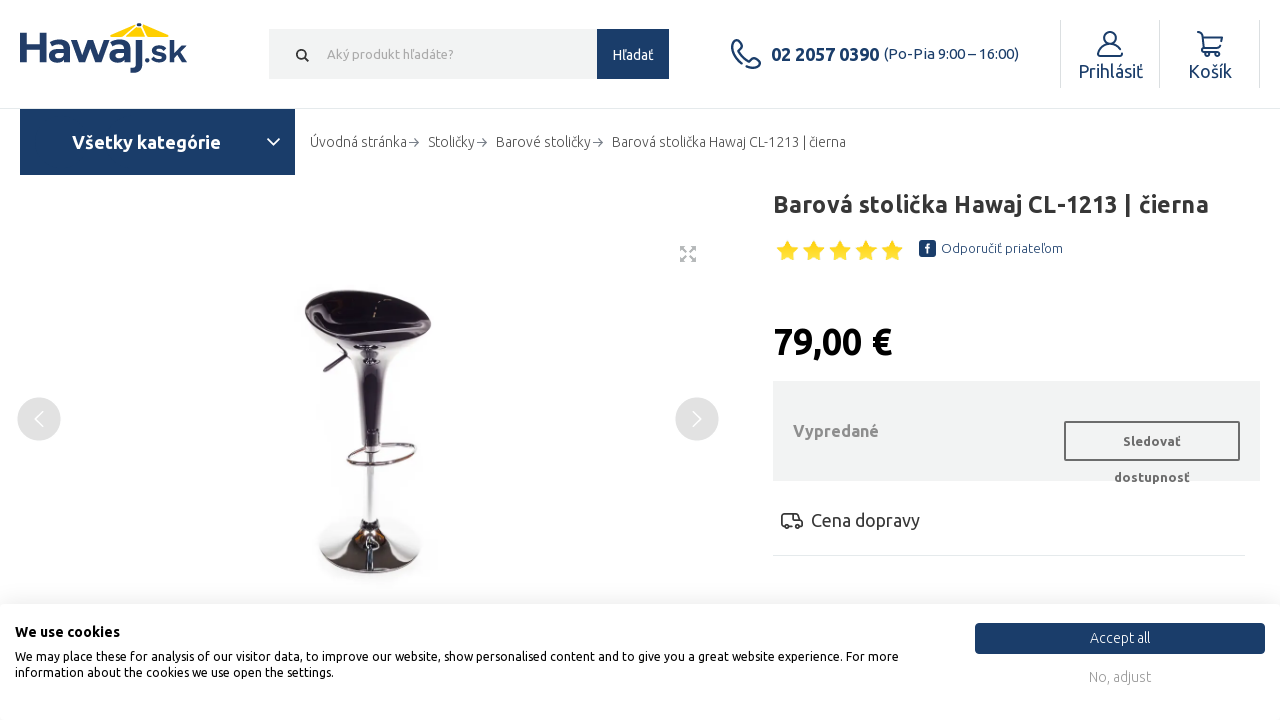

--- FILE ---
content_type: text/html; charset=UTF-8
request_url: https://www.hawaj.sk/barova-stolicka-hawaj-cl-1213-cierna-4265.html
body_size: 18552
content:
<!DOCTYPE html>
<html lang="sk">
<head>
    <title>Barová stolička Hawaj CL-1213 čierna | Hawaj.sk</title>
    <link rel="shortcut icon" href="/favicon.ico?v=8cbf341bf478a2df5937de46d39e100de06c7936">

        <link rel="canonical" href="https://www.hawaj.sk/barova-stolicka-hawaj-cl-1213-cierna-4265.html">

        <meta name="keywords" content="Barové židle, barová židle">
    <meta name="description" content="Barová stolička Hawaj CL-1213 v čiernej farbe vo veľmi atraktívnom a unikátnom designe. Stabilná a kvalitne spracovaná barová stolička.">
    <meta name="robots" content="index, follow">
    <meta property="og:type" content="og:product">
            <meta property="og:image" content="/fotogalerie/velke/2x-barova-stolicka-hawaj-cl-1213-cierna-235989.png">
        <meta property="og:title" content="Barová stolička Hawaj CL-1213 | čierna">
    <meta property="og:description" content="Barová stolička Hawaj CL-1213 v čiernej farbe vo veľmi atraktívnom a unikátnom designe. Stabilná a kvalitne spracovaná barová stolička.">
    <meta property="og:url" content="https://www.hawaj.sk/barova-stolicka-hawaj-cl-1213-cierna-4265.html">
    <meta property="product:availability" content="oos">
    <meta property="product:price:amount" content="64.23">
    <meta property="product:price:currency" content="EUR">
    <meta property="product:retailer_item_id" content="CL1213B">
    <script>
    var translations = {
        locale: "sk",
        eshop: "Hawaj.sk",
        domain: "www.hawaj.sk",
        locale_cs: "cs",
        locale_sk: "sk",
        locale_hu: "hu",
        country_code_cz: "cz",
        country_code_sk: "sk",
        country_code_hu: "hu",
        search: {
            category: "Kategória",
            products: "Produkty",
            moreProducts: "Ďalšie produkty",
        },
        currency: "€",
        basket: {
            constraints: {
                delivery: "Zvoľte prosím dopravu",
                payment: "Zvoľte prosím platbu",
                parcelShopSpot: "Zvoľte prosím odberné miesto",
                emptyName: "Vyplňte prosím Vaše meno",
                invalidName: "Jméno obsahuje nepovolené znaky!",
                emptySurname: "Vyplňte prosím Vaše priezvisko",
                invalidSurname: "Priezvisko obsahuje nepovolené znaky!",
                emptyEmail: "Vyplňte prosím  Váš e-mail",
                invalidEmail: "Nezadali ste správny formát e-mailu.",
                emptyPhone: "Vyplňte prosím  Váš telefón",
                invalidPhone: "Pole telefón môže obsahovať iba čísla.",
                invalidPhoneFormat: "Zadajte telefónne číslo v platnom formáte",
                invalidPhoneFoxentry: "Zadané číslo neexistuje, zadejte, prosím, reálné číslo.",
                emptyCompanyName: "Vyplňte prosím   názov firmy",
                invalidCompanyNameFoxentry: "Název firmy neodpovídá zadanému IČO/DIČ.",
                emptyAddress: "Vyplňte prosím Vašu adresu",
                emptyStreet: "Vyplňte prosím ulicu a č.d.",
                invalidAddressFoxentry: "Zadaná adresa je neplatná",
                emptyCityZip: "Vyplňte prosím mesto a PSČ",
                street: "ulice",
                empty: "Toto pole nesmí být prázdné!",
                streetNumber: "číslo popisné",
                city: "mesto",
                psc: "PSČ",
                invalidPsc: "Zadajte prosím PSČ v správnom formáte.",
                emptyIco: "Vyplňte prosím IČO.",
                numericIco: "IČO musí být číslo.",
                lengthIco: "IČO musí mít 8 číslic.",
                invalidIcoFoxentry: "Zadané IČO není platné.",
                countryDic: "DIČ - Neplatný kód země.",
                numericDic: "Část DIČ za kódém země musí být pouze číslo.",
                lengthDic: "DIČ musí mít 11-14 znaků.",
                maxLengthDic: "DIČ může mít maximálně 15 znaků.",
                invalidDicFoxentry: "Zadané DIČ není platné.",
                emptyParcelName: "Vyplňte prosím Vaše meno",
                emptyParcelSurname: "Vyplňte prosím Vaše priezvisko",
                emptyParcelAddress: "Vyplňte prosím Vašu dodaciu adresu",
                emptyParcelPhone: "Vyplňte prosím  Váš telefón",
                termsAndConditions: "Pre odoslanie objednávky musíte súhlasiť s obchodnými podmienkami.",
                icDphEmpty: "Pokud jste plátce DPH musí být vyplněno pole IČ DPH.",
                icDphInvalid: "Zadané IČ DPH nie je platné.",
            },
            generalError: "Chyba pri načítaní stránky",
            addedToCart: "Vložené",
            addedToCartDetail: "Vložené do košíka",
            selectVariant: "Zvolte prosím variantu produktu!",
            removeVoucher: "Opravdu chcete odebrat z košíku odebrat slevový kupón?",
        },
        basketAjax: {
            removeItem: "Naozaj chcete odstrániť z košíka tento výrobok?",
        },
        user: {
            constraints: {
                emptyEmail: "Vyplňte prosím  Váš e-mail",
                invalidEmail: "Nezadali ste správny formát e-mailu.",
                emptyPassword: "Vyplňte prosím Vaše heslo.",
                invalidPassword: "Heslo neobsahuje všechny požadované znaky.",
                emptyPasswordAgain: "Vyplňte prosím heslo znova.",
                comparePasswords: "Zadaná hesla se neshodují.",
                emptyName: "Vyplňte prosím Vaše meno",
                invalidName: "Jméno obsahuje nepovolené znaky!",
                emptySurname: "Vyplňte prosím Vaše priezvisko",
                invalidSurname: "Priezvisko obsahuje nepovolené znaky!",
                invalidPsc: "Zadajte prosím PSČ v správnom formáte.",
            }
        },
        messageOk: {
            confirmCloseMessage: "Opravdu chce ukončit zákaznickou podporu?",
        }
    };

    var conf = {
        pixelEnabled: "true",
        pixelCurrency: "EUR",
        pushGtm: "1",
        currencyCode: "EUR",
        isEnvLive: "1",
    }

    
    localStorage.setItem('translations', JSON.stringify(translations));
    localStorage.setItem('app_conf', JSON.stringify(conf));
    localStorage.setItem('mainDomain', 'https://www.hawaj.sk');
</script>
<script>
    var basketUrls = {
        addToCart: "https://www.hawaj.sk/kosik/ajax/add-to-basket",
        changeAmount: "https://www.hawaj.sk/kosik/ajax/basket-item-change-amount",
        insurePackage: "https://www.hawaj.sk/kosik/ajax/basket-insure-package",
        changeDropdownItemAmount: "https://www.hawaj.sk/kosik/ajax/basket-item-change-amount-dropdown",
        addVoucher: "https://www.hawaj.sk/kosik/ajax/basket-add-voucher",
        removeVoucher: "https://www.hawaj.sk/kosik/ajax/basket-remove-voucher",
        guaranteeLonger: "https://www.hawaj.sk/kosik/ajax/basket-item-guarantee-longer",
        immediateExchange: "https://www.hawaj.sk/kosik/ajax/basket-item-immediate-exchange",
        loadVariants: "https://www.hawaj.sk/ajax_load_variants",
        setGift: "https://www.hawaj.sk/kosik/ajax/basket-item-gift",
        setShipping: "https://www.hawaj.sk/kosik/ajax/basket-shipping",
        setPayment: "https://www.hawaj.sk/kosik/ajax/basket-payment",
        tinCheck: "https://www.hawaj.sk/kosik/ajax/tin_check",
        snippetsData: "https://www.hawaj.sk/kosik/ajax/basket_data",
        cloneBasket: "https://www.hawaj.sk/kosik/ajax/basket_clone",
        handleBasketInfo: "https://www.hawaj.sk/kosik/ajax/handle-info",
    }

    localStorage.setItem('basketData', JSON.stringify(basketUrls));
</script>
<script>
    var pplUrls = {
        savePplParcelShop: "https://www.hawaj.sk/ppl-parcel-shop/save",
    }

    localStorage.setItem('pplUrls', JSON.stringify(pplUrls));
</script>
    <meta http-equiv="X-UA-Compatible" content="IE=edge">
<meta http-equiv="Content-Type" content="text/html; charset=utf-8">
<meta http-equiv="cache-control" content="no-cache">
<meta name="viewport" content="width=device-width, initial-scale=1">
<meta name="author" content="WEBTIP s.r.o.">
<meta name="verify-v1" content="pVAox0fjRe+ha0ZfizV1udLyNCeYWxjpwTRjOdtqEoE=">
<meta name="format-detection" content="telephone=no">
<meta name="google-site-verification" content="jxiw_pQcodYCg475Dum53kN1qNDg-wfdKTCZ0jkqnZs">
<meta name="seznam-wmt" content="XfQm5tEZmX2OKunYzXwn5ScyW309Tnvq">


    <meta property="og:image" content="/fotogalerie/og/2x-barova-stolicka-hawaj-cl-1213-cierna-235989.png">
    <script src="/theme/dist/all.min.js?v=72c171f0ac7071e47ea9a340d3ee1a954b6f4ee9"></script>
<script src="/hawaj/javascript11.js?v=6ff400ea66825f11fa9d13db2c461fd05802cb41"></script>
<script src="/hawaj/js/fce_eshop.js?v=82df312b12957bdd205a7c7de525ddced3162d73"></script>
<script src="/hawaj/js/tether.min.js?v=345421c0dfc6ca09aea15cec021617d701e4827f" async></script>
<script src="/theme/bower_components/fancybox/source/jquery.fancybox.pack.js?v=2.1.5"></script>
<script src="/theme/bower_components/perfect-scrollbar/js/perfect-scrollbar.jquery.min.js?v=71d4f4a61b8a41c245d0b3389ea080faa5d58b9c"></script>
<script src="/hawaj/js/hledat.js?v=29420a06a0c133f7b5e528a56c071e7c56ae3b2a" async></script>    <script defer>
            if (pushProductDetailToGa !== undefined) {
        pushProductDetailToGa(
            'Barová stolička Hawaj CL-1213 | čierna',
            'CL1213B',
            64.23,
            'Hawaj',
            '{&quot;item_category&quot;:&quot;Stoli\u010dky&quot;,&quot;item_category2&quot;:&quot;Barov\u00e9 stoli\u010dky&quot;}'
        );
    }
    </script>
                <script async src="//c.imedia.cz/js/retargeting.js"></script>

<!-- Google Tag Manager -->
    <script>
        (function(w,d,s,l,i) {w[l] = w[l]||[];w[l].push({'gtm.start':new Date().getTime(),event: 'gtm.js'});
         var f=d.getElementsByTagName(s)[0],j=d.createElement(s),dl=l!='dataLayer'?'&l='+l:'';j.async=true;
         j.src='//www.googletagmanager.com/gtm.js?id=' + i + dl;f.parentNode.insertBefore(j,f);})(window,document,'script','dataLayer','GTM-M322S2C');
    </script>


            <meta name="facebook-domain-verification" content="ycuv7p4uat9kbpts7dl1oeb5s2wv3o" />
        <!-- Facebook Pixel Code -->
    <script>
        !function (f, b, e, v, n, t, s) {
            if (f.fbq) return;
            n = f.fbq = function () {
                n.callMethod ?
                    n.callMethod.apply(n, arguments) : n.queue.push(arguments)
            };
            if (!f._fbq) f._fbq = n;
            n.push = n;
            n.loaded = !0;
            n.version = '2.0';
            n.queue = [];
            t = b.createElement(e);
            t.async = !0;
            t.src = v;
            s = b.getElementsByTagName(e)[0];
            s.parentNode.insertBefore(t, s)
        }(window, document, 'script',
            'https://connect.facebook.net/en_US/fbevents.js');
        fbq('init', '3115825785312745');
        fbq('track', 'PageView');
    </script>
    <noscript>
        <img height="1" width="1" style="display:none" src="https://www.facebook.com/tr?id=3115825785312745&ev=PageView&noscript=1" />
    </noscript>
    <!-- End Facebook Pixel Code -->

        <link rel="stylesheet" href="/hawaj/css/print.css?v=8aca31b077cfdae2452e2cd5ce6908e9b030df06" media="print">

<link rel="stylesheet" href="/theme/bower_components/bootstrap4-noprint/dist/css/bootstrap.min.css?v=2d00efdbe049bd6adecd5a9e7729da8bbf83a0aa">
<link rel="stylesheet" href="/theme/dist/all.min.css?v=4f06172d9ecbad79399771b62a37573d4554fd5f">

<link rel="stylesheet" href="/hawaj/nouislider.min.css?v=af3789e41e4ff7686c172f64978103347b468479">
<link rel="stylesheet" href="/hawaj/strankovani.css?v=957e3f2a580cd7981b78f46f35ec9c46fb49d0e9">

<link rel="stylesheet" href="/assets/css/front.css?v=c6f343172de96865ee3f70333288ccfa08a5cbb0">

                        <meta name="google-site-verification" content="R2WBBFFKwm0DFws8W9IzovMI0_8QETBwcE0xwDMW6XA" />
                        <meta name="google-site-verification" content="ouIIfLyORDcZUe7ELM4lEM08zyjazWkDNjSIR5qCJvo" />
                <!-- Biano Pixel Code -->
    <script>
        !function(b,i,a,n,o,p,x)
        {if(b.bianoTrack)return;o=b.bianoTrack=function(){o.callMethod?
        o.callMethod.apply(o,arguments):o.queue.push(arguments)};
        o.push=o;o.queue=[];p=i.createElement(a);p.async=!0;p.src=n;
        x=i.getElementsByTagName(a)[0];x.parentNode.insertBefore(p,x)
        }(window,document,'script','https://pixel.biano.cz/min/pixel.js');
        bianoTrack('init', 'sked559f8c34bfd9e1611417cca09254869123ea37');
    </script>
    <!-- End Biano Pixel Code -->
</head>
<body class="">

    <div class="popup" id="customer-support-popup" style="display:none;">
    <iframe src="/message-ok/view"
            style="width: 100%; height: 100%; min-width: 320px; min-height: 400px"
    ></iframe>
</div>

        <!-- Ecomail starts -->
    <script type="text/javascript">
        ;(function(p,l,o,w,i,n,g){if(!p[i]){p.GlobalSnowplowNamespace=p.GlobalSnowplowNamespace||[];
            p.GlobalSnowplowNamespace.push(i);p[i]=function(){(p[i].q=p[i].q||[]).push(arguments)
            };p[i].q=p[i].q||[];n=l.createElement(o);g=l.getElementsByTagName(o)[0];n.async=1;
            n.src=w;g.parentNode.insertBefore(n,g)}}(window,document,"script","//d70shl7vidtft.cloudfront.net/ecmtr-2.4.2.js","ecotrack"));

        window.ecotrack('newTracker', 'cf', 'd2dpiwfhf3tz0r.cloudfront.net', { /* Initialise a tracker */
            appId: "hawaj"
        });
        window.ecotrack('setUserIdFromLocation', 'ecmid');
        window.ecotrack('trackPageView');
    </script>
    <!-- Ecomail stops -->

    
    
    
    <div class="overlap js-overlap"></div>
    <header class="header header__smart-scroll">
        <div class="container">
            <div class="header__inner">
                <div class="header__hamburger js-hamburger">
                    <div class="header__hamburger-inner">
                        <div class="header__hamburger__icon">
                        </div>
                        <span class="header__hamburger-inner-text">Menu</span>
                    </div>
                </div>
                <div class="header__logo-box ">
                    <a href="https://www.hawaj.sk" class="header__logo header__logo__sk" title="HAWAJ"></a>
                </div>

                                    <div class="search ">
                        <form class="search__form">
                            <input type="submit" class="search__submit search__button" value="Hľadať">
                            <span class="search__cancel search__button js-cancel-search"></span>
                            <input type="text"
                                   id="search-input"
                                   class="search__input js-search__input"
                                   name="search"
                                   placeholder="Aký produkt hľadáte?"
                                   data-placeholder="Aký produkt hľadáte?"
                                   autocomplete="off"
                            >
                            <ul class="search__whisperer">
                            </ul>
                        </form>
                    </div>
                
                                                            <div class="header__phone">
                                                            <a href="tel:+421220570390" class="header__phone__link">
                                    <div class="header__phone__text">
                                        <span class="icon icon--phone"></span>
                                        <span class="header__phone__text__inner">02 2057 0390</span>
                                    </div>
                                    <span class="header__phone__opening">(Po-Pia 9:00 – 16:00)</span>
                                    <span class="header__phone__opening-short">9-17h</span>
                                </a>
                                                    </div>
                                                                        <div class="user">

        <div class="user__inner">

            <div class="user__icon"></div>
            <span class="user__icon-inner-text">Účet</span>
            <div class="user__label">
                <span id="user-email-text-icon">
                                            Prihlásiť
                                    </span>
            </div>
        </div>

            <div class="user__dropdown ">
            <div class="user__row">
                <div class="user__cell user__cell--button">
                    <a href="https://www.hawaj.sk/user/login" class="button">Prihlásiť</a>
                </div>
            </div>
            <div class="user__row">
                <div class="user__cell user__cell--button">
                    <a href="https://www.hawaj.sk/user/register" class="button">Registrovať</a>
                </div>
            </div>
        </div>
    </div>                                <div class="basket" id="cart-header-icon" data-has-items="0">
    <a href="https://www.hawaj.sk/kosik" id="">
        <div class="basket__inner">

            <div class="basket__icon">
                <span class="basket__icon__count" id="cart-icon-count" style="display: none;">
                    0
                </span>
            </div>
            <span class="basket__icon-inner-text">Košík</span>
                            <div class="basket__price">
                    Košík
                </div>
                    </div>
    </a>
    <div class="basket__dropdown"
         id="cart-dropdown-container"
         style="display: none;"    >
            </div>
</div>            </div>
        </div>
    </header>

    <div id="fb-root"></div>
<script>
    (function(d, s, id) {
        var js, fjs = d.getElementsByTagName(s)[0];
        if (d.getElementById(id)) {return;}
        js = d.createElement(s); js.id = id;
        js.src = "//connect.facebook.net/cs_CZ/all.js#xfbml=1";
        fjs.parentNode.insertBefore(js, fjs);
    }(document, 'script', 'facebook-jssdk'));
</script>

    
                
                                                                                                                                                                                                                                                                                                                                                                                                        
    
        <!-- Facebook Pixel Code - event -->
        <script>
            fbq('track', 'ViewContent',{
                content_type: 'product',
                content_ids: ['CL1213B'],
                value: 79,
                currency: 'EUR',
                content_category: 'Barové stoličky',
                content_name: 'Barová stolička Hawaj CL-1213 | čierna'
            });
        </script>
        <!-- End Facebook Pixel Code - event -->
    <div class="container">
        <main class="main main--full">
            <div class="navigation nav--detail">
    <div class="navigation__hamburger">
    <div class="hamburger js-hamburger">
        <span class="hamburger__text">Všetky kategórie</span>
    </div>
</div>
    <div class="navigation__breadcrumblist">
    <div class="breadcrumblist">
        <ul itemscope itemtype="https://schema.org/BreadcrumbList">
            <li itemprop="itemListElement" itemscope itemtype="https://schema.org/ListItem">
                <a itemprop="item" href="https://www.hawaj.sk">
                    <span itemprop="name">Úvodná stránka</span>
                </a>
                <meta itemprop="position" content="1">
            </li>
                                        <li itemprop="itemListElement" itemscope itemtype="https://schema.org/ListItem">
                    <a itemprop="item" href="https://www.hawaj.sk/stolicky.html">
                        <span itemprop="name">Stoličky</span>
                    </a>
                    <meta itemprop="position" content="2">
                                    </li>
                            <li itemprop="itemListElement" itemscope itemtype="https://schema.org/ListItem">
                    <a itemprop="item" href="https://www.hawaj.sk/barove-stolicky.html">
                        <span itemprop="name">Barové stoličky</span>
                    </a>
                    <meta itemprop="position" content="3">
                                    </li>
                        <li itemprop="itemListElement" itemscope itemtype="https://schema.org/ListItem">
                <span itemprop="name">Barová stolička Hawaj CL-1213 | čierna</span>
                <meta itemprop="position" content="4">
            </li>
        </ul>
    </div>
</div>
    <nav class="nav nav--hide">
        
<ul class="menu" style="width: 100%">
                        <li class="menu__item menu__item--submenu">
                <div class="menu__inner">
                    <a class="menu__icon menu__icon--zidle"
                       href="https://www.hawaj.sk/stolicky.html">
                        Stoličky
                    </a>
                                                            
    <div class="menu__subcontainer">
        <div class="menu__subcontainer__left">
            <ul>
                                    <li>
                        <a href="/kancelarske-stolicky.html">
                            Kancelárske stoličky
                        </a>
                                            </li>
                                    <li>
                        <a href="/konferencne-stolicky.html">
                            Konferenčné stoličky
                        </a>
                                            </li>
                                    <li>
                        <a href="/barove-stolicky.html">
                            Barové stoličky
                        </a>
                                            </li>
                                    <li>
                        <a href="/jedalenske-stolicky.html">
                            Jedálenské stoličky
                        </a>
                                            </li>
                            </ul>
        </div>
    </div>
                                    </div>

                                                                                                                                                                                                                                                                                                                                                                                                    <ul class="menu__submenu">
                                                                                    <li class="menu__item menu__item--without-bg">
                                    <div class="menu__inner">
                                        <a class=""
                                           href="https://www.hawaj.sk/kancelarske-stolicky.html">
                                            Kancelárske stoličky
                                        </a>
                                    </div>
                                                                                                        </li>
                                                                                                                <li class="menu__item menu__item--without-bg">
                                    <div class="menu__inner">
                                        <a class=""
                                           href="https://www.hawaj.sk/konferencne-stolicky.html">
                                            Konferenčné stoličky
                                        </a>
                                    </div>
                                                                                                        </li>
                                                                                                                <li class="menu__item menu__item--without-bg">
                                    <div class="menu__inner">
                                        <a class=""
                                           href="https://www.hawaj.sk/barove-stolicky.html">
                                            Barové stoličky
                                        </a>
                                    </div>
                                                                                                        </li>
                                                                                                                <li class="menu__item menu__item--without-bg">
                                    <div class="menu__inner">
                                        <a class=""
                                           href="https://www.hawaj.sk/jedalenske-stolicky.html">
                                            Jedálenské stoličky
                                        </a>
                                    </div>
                                                                                                        </li>
                                                                        </ul>
                            </li>
                                <li class="menu__item">
                <div class="menu__inner">
                    <a class="menu__icon menu__icon--chovatelske_potreby"
                       href="https://www.hawaj.sk/skrabadlo-pre-macky.html">
                        Škrabadlá pre mačky
                    </a>
                                    </div>

                                                            </li>
                                <li class="menu__item menu__item--submenu">
                <div class="menu__inner">
                    <a class="menu__icon menu__icon--party_stany"
                       href="https://www.hawaj.sk/party-stany.html">
                        Party stany
                    </a>
                                                            
    <div class="menu__subcontainer">
        <div class="menu__subcontainer__left">
            <ul>
                                    <li>
                        <a href="/party-stany-premium.html">
                            Party stany Premium
                        </a>
                                            </li>
                                    <li>
                        <a href="/party-stany-premium-ohnovzdorne.html">
                            Party stany - Premium ohňovzdorné
                        </a>
                                            </li>
                                    <li>
                        <a href="/party-stany-economy.html">
                            Party stany Economy
                        </a>
                                            </li>
                                    <li>
                        <a href="/party-stany-economy-light.html">
                            Party stany Economy Light
                        </a>
                                            </li>
                            </ul>
        </div>
    </div>
                                    </div>

                                                                                                                                                                                                                                                                                                                                                                                                    <ul class="menu__submenu">
                                                                                    <li class="menu__item menu__item--without-bg">
                                    <div class="menu__inner">
                                        <a class=""
                                           href="https://www.hawaj.sk/party-stany-premium.html">
                                            Party stany Premium
                                        </a>
                                    </div>
                                                                                                        </li>
                                                                                                                <li class="menu__item menu__item--without-bg">
                                    <div class="menu__inner">
                                        <a class=""
                                           href="https://www.hawaj.sk/party-stany-premium-ohnovzdorne.html">
                                            Party stany - Premium ohňovzdorné
                                        </a>
                                    </div>
                                                                                                        </li>
                                                                                                                <li class="menu__item menu__item--without-bg">
                                    <div class="menu__inner">
                                        <a class=""
                                           href="https://www.hawaj.sk/party-stany-economy.html">
                                            Party stany Economy
                                        </a>
                                    </div>
                                                                                                        </li>
                                                                                                                <li class="menu__item menu__item--without-bg">
                                    <div class="menu__inner">
                                        <a class=""
                                           href="https://www.hawaj.sk/party-stany-economy-light.html">
                                            Party stany Economy Light
                                        </a>
                                    </div>
                                                                                                        </li>
                                                                        </ul>
                            </li>
                                <li class="menu__item">
                <div class="menu__inner">
                    <a class="menu__icon menu__icon--sety"
                       href="https://www.hawaj.sk/pivne-sety.html">
                        Pivné sety
                    </a>
                                    </div>

                                                            </li>
                                <li class="menu__item">
                <div class="menu__inner">
                    <a class="menu__icon menu__icon--plynove_zarice"
                       href="https://www.hawaj.sk/plynove-ziarice.html">
                        Plynové žiariče
                    </a>
                                    </div>

                                                            </li>
                                <li class="menu__item menu__item--submenu">
                <div class="menu__inner">
                    <a class="menu__icon menu__icon--altany"
                       href="https://www.hawaj.sk/altany.html">
                        Altány
                    </a>
                                                
    <div class="menu__subcontainer">
        <div class="menu__subcontainer__left">
            <ul>
                                    <li>
                        <a href="/zahradne-domceky.html">
                            Záhradné domčeky
                        </a>
                                            </li>
                            </ul>
        </div>
    </div>
                                    </div>

                                                                                                                                                    <ul class="menu__submenu">
                                                                                    <li class="menu__item menu__item--without-bg">
                                    <div class="menu__inner">
                                        <a class=""
                                           href="https://www.hawaj.sk/zahradne-domceky.html">
                                            Záhradné domčeky
                                        </a>
                                    </div>
                                                                                                        </li>
                                                                        </ul>
                            </li>
                                <li class="menu__item">
                <div class="menu__inner">
                    <a class="menu__icon menu__icon--umely_zivy_plot"
                       href="https://www.hawaj.sk/umely-zivy-plot.html">
                        Umelý živý plot
                    </a>
                                    </div>

                                                            </li>
                                <li class="menu__item">
                <div class="menu__inner">
                    <a class="menu__icon menu__icon--hracky"
                       href="https://www.hawaj.sk/reborn-babika.html">
                        Reborn bábiky
                    </a>
                                    </div>

                                                            </li>
                                <li class="menu__item">
                <div class="menu__inner">
                    <a class="menu__icon menu__icon--stolni_fotbal"
                       href="https://www.hawaj.sk/hracie-stoly.html">
                        Hracie stoly
                    </a>
                                    </div>

                                                            </li>
                                <li class="menu__item menu__item--submenu">
                <div class="menu__inner">
                    <a class="menu__icon menu__icon--hracky"
                       href="https://www.hawaj.sk/hracky.html">
                        Hračky
                    </a>
                                                        
    <div class="menu__subcontainer">
        <div class="menu__subcontainer__left">
            <ul>
                                    <li>
                        <a href="/reborn-babiky.html">
                            Reborn bábiky
                        </a>
                                            </li>
                                    <li>
                        <a href="/detske-kuchynky.html">
                            Detské kuchynky
                        </a>
                                                            
    <div class="menu__subcontainer">
        <div class="menu__subcontainer__left">
            <ul>
                                    <li>
                        <a href="/drevene-kuchynky.html">
                            Drevené kuchynky
                        </a>
                                            </li>
                                    <li>
                        <a href="/doplnky-pro-kuchynky.html">
                            Doplnky a riad
                        </a>
                                            </li>
                            </ul>
        </div>
    </div>
                                            </li>
                                    <li>
                        <a href="/autodraha-vlackodraha.html">
                            Autodráhy a vláčikodráhy
                        </a>
                                                    
                                            </li>
                            </ul>
        </div>
    </div>
                                    </div>

                                                                                                                                                                                                                                                                                                                    <ul class="menu__submenu">
                                                                                    <li class="menu__item menu__item--without-bg">
                                    <div class="menu__inner">
                                        <a class=""
                                           href="https://www.hawaj.sk/reborn-babiky.html">
                                            Reborn bábiky
                                        </a>
                                    </div>
                                                                                                        </li>
                                                                                                                <li class="menu__item menu__item--without-bg menu__item--subsubmenu">
                                    <div class="menu__inner">
                                        <a class=""
                                           href="https://www.hawaj.sk/detske-kuchynky.html">
                                            Detské kuchynky
                                        </a>
                                    </div>
                                                                                    
    <div class="menu__subcontainer">
        <div class="menu__subcontainer__left">
            <ul>
                                    <li>
                        <a href="/drevene-kuchynky.html">
                            Drevené kuchynky
                        </a>
                                            </li>
                                    <li>
                        <a href="/doplnky-pro-kuchynky.html">
                            Doplnky a riad
                        </a>
                                            </li>
                            </ul>
        </div>
    </div>
                                                                                                        </li>
                                                                                                                <li class="menu__item menu__item--without-bg menu__item--subsubmenu">
                                    <div class="menu__inner">
                                        <a class=""
                                           href="https://www.hawaj.sk/autodraha-vlackodraha.html">
                                            Autodráhy a vláčikodráhy
                                        </a>
                                    </div>
                                                                                                        </li>
                                                                        </ul>
                            </li>
                                <li class="menu__item">
                <div class="menu__inner">
                    <a class="menu__icon menu__icon--osvetleni"
                       href="https://www.hawaj.sk/vanocni-osvetleni.html">
                        Vianočné osvetlenie
                    </a>
                                    </div>

                                                            </li>
                                <li class="menu__item menu__item--submenu">
                <div class="menu__inner">
                    <a class="menu__icon menu__icon--bazeny"
                       href="https://www.hawaj.sk/bazeny.html">
                        Bazény
                    </a>
                                                                                                        
    <div class="menu__subcontainer">
        <div class="menu__subcontainer__left">
            <ul>
                                    <li>
                        <a href="/nadzemne-bazeny.html">
                            Nadzemné bazény
                        </a>
                                            </li>
                                    <li>
                        <a href="/bazeny-intex-s-nafukovacim-lemom.html">
                            Bazény INTEX Easy Set
                        </a>
                                            </li>
                                    <li>
                        <a href="/bazeny-intex-prism-frame.html">
                            Bazény INTEX Prism Frame
                        </a>
                                            </li>
                                    <li>
                        <a href="/bazeny-intex-ultra-frame.html">
                            Bazény INTEX Ultra Frame
                        </a>
                                            </li>
                                    <li>
                        <a href="/bazeny-s-pieskovou-filtraciou.html">
                            Bazény s pieskovou filtráciou
                        </a>
                                            </li>
                                    <li>
                        <a href="/bazeny-s-konstrukciou.html">
                            Bazény s konštrukciou
                        </a>
                                            </li>
                                    <li>
                        <a href="/detske-bazeny.html">
                            Detské bazény
                        </a>
                                            </li>
                                    <li>
                        <a href="/pieskova-filtracia.html">
                            Piesková filtrácia
                        </a>
                                            </li>
                                    <li>
                        <a href="/kartusova-filtracia.html">
                            Kartušová filtrácia
                        </a>
                                            </li>
                                    <li>
                        <a href="/krycia-plachta-na-bazen.html">
                            Krycie plachty na bazén
                        </a>
                                            </li>
                                    <li>
                        <a href="/solarne-plachty.html">
                            Solárne plachty
                        </a>
                                            </li>
                                    <li>
                        <a href="/solarny-ohrev-vody.html">
                            Solárny ohrev vody
                        </a>
                                            </li>
                                    <li>
                        <a href="/bazenove-schodiky.html">
                            Bazénové schodíky
                        </a>
                                            </li>
                                    <li>
                        <a href="/bazenove-prislusenstvo.html">
                            Bazénové príslušenstvo
                        </a>
                                            </li>
                                    <li>
                        <a href="/nafukovacie-virivky.html">
                            Nafukovacie vírivky
                        </a>
                                            </li>
                            </ul>
        </div>
    </div>
                                    </div>

                                                                                                                                                                                                                                                                                                                                                                                                                                                                                                                                                                                                                                                                                                                                                                                                                                                                                                                                                                                                                                                                                                                                                                                                                                                                                                                                                        <ul class="menu__submenu">
                                                                                    <li class="menu__item menu__item--without-bg">
                                    <div class="menu__inner">
                                        <a class=""
                                           href="https://www.hawaj.sk/nadzemne-bazeny.html">
                                            Nadzemné bazény
                                        </a>
                                    </div>
                                                                                                        </li>
                                                                                                                <li class="menu__item menu__item--without-bg">
                                    <div class="menu__inner">
                                        <a class=""
                                           href="https://www.hawaj.sk/bazeny-intex-s-nafukovacim-lemom.html">
                                            Bazény INTEX Easy Set
                                        </a>
                                    </div>
                                                                                                        </li>
                                                                                                                <li class="menu__item menu__item--without-bg">
                                    <div class="menu__inner">
                                        <a class=""
                                           href="https://www.hawaj.sk/bazeny-intex-prism-frame.html">
                                            Bazény INTEX Prism Frame
                                        </a>
                                    </div>
                                                                                                        </li>
                                                                                                                <li class="menu__item menu__item--without-bg">
                                    <div class="menu__inner">
                                        <a class=""
                                           href="https://www.hawaj.sk/bazeny-intex-ultra-frame.html">
                                            Bazény INTEX Ultra Frame
                                        </a>
                                    </div>
                                                                                                        </li>
                                                                                                                <li class="menu__item menu__item--without-bg">
                                    <div class="menu__inner">
                                        <a class=""
                                           href="https://www.hawaj.sk/bazeny-s-pieskovou-filtraciou.html">
                                            Bazény s pieskovou filtráciou
                                        </a>
                                    </div>
                                                                                                        </li>
                                                                                                                <li class="menu__item menu__item--without-bg">
                                    <div class="menu__inner">
                                        <a class=""
                                           href="https://www.hawaj.sk/bazeny-s-konstrukciou.html">
                                            Bazény s konštrukciou
                                        </a>
                                    </div>
                                                                                                        </li>
                                                                                                                <li class="menu__item menu__item--without-bg">
                                    <div class="menu__inner">
                                        <a class=""
                                           href="https://www.hawaj.sk/detske-bazeny.html">
                                            Detské bazény
                                        </a>
                                    </div>
                                                                                                        </li>
                                                                                                                <li class="menu__item menu__item--without-bg">
                                    <div class="menu__inner">
                                        <a class=""
                                           href="https://www.hawaj.sk/pieskova-filtracia.html">
                                            Piesková filtrácia
                                        </a>
                                    </div>
                                                                                                        </li>
                                                                                                                <li class="menu__item menu__item--without-bg">
                                    <div class="menu__inner">
                                        <a class=""
                                           href="https://www.hawaj.sk/kartusova-filtracia.html">
                                            Kartušová filtrácia
                                        </a>
                                    </div>
                                                                                                        </li>
                                                                                                                <li class="menu__item menu__item--without-bg">
                                    <div class="menu__inner">
                                        <a class=""
                                           href="https://www.hawaj.sk/krycia-plachta-na-bazen.html">
                                            Krycie plachty na bazén
                                        </a>
                                    </div>
                                                                                                        </li>
                                                                                                                <li class="menu__item menu__item--without-bg">
                                    <div class="menu__inner">
                                        <a class=""
                                           href="https://www.hawaj.sk/solarne-plachty.html">
                                            Solárne plachty
                                        </a>
                                    </div>
                                                                                                        </li>
                                                                                                                <li class="menu__item menu__item--without-bg">
                                    <div class="menu__inner">
                                        <a class=""
                                           href="https://www.hawaj.sk/solarny-ohrev-vody.html">
                                            Solárny ohrev vody
                                        </a>
                                    </div>
                                                                                                        </li>
                                                                                                                <li class="menu__item menu__item--without-bg">
                                    <div class="menu__inner">
                                        <a class=""
                                           href="https://www.hawaj.sk/bazenove-schodiky.html">
                                            Bazénové schodíky
                                        </a>
                                    </div>
                                                                                                        </li>
                                                                                                                <li class="menu__item menu__item--without-bg">
                                    <div class="menu__inner">
                                        <a class=""
                                           href="https://www.hawaj.sk/bazenove-prislusenstvo.html">
                                            Bazénové príslušenstvo
                                        </a>
                                    </div>
                                                                                                        </li>
                                                                                                                <li class="menu__item menu__item--without-bg">
                                    <div class="menu__inner">
                                        <a class=""
                                           href="https://www.hawaj.sk/nafukovacie-virivky.html">
                                            Nafukovacie vírivky
                                        </a>
                                    </div>
                                                                                                        </li>
                                                                                                                            </ul>
                            </li>
                                <li class="menu__item">
                <div class="menu__inner">
                    <a class="menu__icon menu__icon--virivky"
                       href="https://www.hawaj.sk/nafukovacie-virivky-1.html">
                        Nafukovacie vírivky
                    </a>
                                    </div>

                                                            </li>
                                <li class="menu__item">
                <div class="menu__inner">
                    <a class="menu__icon menu__icon--solarni_sprchy"
                       href="https://www.hawaj.sk/solarne-sprchy.html">
                        Solárne sprchy
                    </a>
                                    </div>

                                                            </li>
                                <li class="menu__item">
                <div class="menu__inner">
                    <a class="menu__icon menu__icon--zahradni_lavicky"
                       href="https://www.hawaj.sk/zahradne-lavicky.html">
                        Záhradné lavičky
                    </a>
                                    </div>

                                                            </li>
                                <li class="menu__item menu__item--submenu">
                <div class="menu__inner">
                    <a class="menu__icon menu__icon--nafukovaci_cluny"
                       href="https://www.hawaj.sk/clny-a-motory.html">
                        Člny a motory
                    </a>
                                                        
    <div class="menu__subcontainer">
        <div class="menu__subcontainer__left">
            <ul>
                                    <li>
                        <a href="/clny-intex.html">
                            Člny Intex
                        </a>
                                            </li>
                                    <li>
                        <a href="/lodne-motory.html">
                            Lodné motory
                        </a>
                                                    
                                            </li>
                                    <li>
                        <a href="/nafukovacie-clny.html">
                            Nafukovacie člny
                        </a>
                                            </li>
                            </ul>
        </div>
    </div>
                                    </div>

                                                                                                                                                                                                                                                                                                                    <ul class="menu__submenu">
                                                                                    <li class="menu__item menu__item--without-bg">
                                    <div class="menu__inner">
                                        <a class=""
                                           href="https://www.hawaj.sk/clny-intex.html">
                                            Člny Intex
                                        </a>
                                    </div>
                                                                                                        </li>
                                                                                                                <li class="menu__item menu__item--without-bg menu__item--subsubmenu">
                                    <div class="menu__inner">
                                        <a class=""
                                           href="https://www.hawaj.sk/lodne-motory.html">
                                            Lodné motory
                                        </a>
                                    </div>
                                                                                                        </li>
                                                                                                                <li class="menu__item menu__item--without-bg">
                                    <div class="menu__inner">
                                        <a class=""
                                           href="https://www.hawaj.sk/nafukovacie-clny.html">
                                            Nafukovacie člny
                                        </a>
                                    </div>
                                                                                                        </li>
                                                                        </ul>
                            </li>
                                <li class="menu__item">
                <div class="menu__inner">
                    <a class="menu__icon menu__icon--stolni_fotbal"
                       href="https://www.hawaj.sk/stolny-futbal.html">
                        Stolný futbal
                    </a>
                                    </div>

                                                            </li>
                                <li class="menu__item menu__item--submenu">
                <div class="menu__inner">
                    <a class="menu__icon menu__icon--zahradni_grily"
                       href="https://www.hawaj.sk/zahradne-grily.html">
                        Záhradné grily
                    </a>
                                                        
    <div class="menu__subcontainer">
        <div class="menu__subcontainer__left">
            <ul>
                                    <li>
                        <a href="/plynove-grily.html">
                            Plynové grily
                        </a>
                                            </li>
                                    <li>
                        <a href="/grily-na-drevene-uhlie.html">
                            Grily na drevené uhlie
                        </a>
                                            </li>
                                    <li>
                        <a href="/zahradne-ohnisko.html">
                            Záhradné ohnisko
                        </a>
                                            </li>
                            </ul>
        </div>
    </div>
                                    </div>

                                                                                                                                                                                                                                                                                                                                                        <ul class="menu__submenu">
                                                                                    <li class="menu__item menu__item--without-bg">
                                    <div class="menu__inner">
                                        <a class=""
                                           href="https://www.hawaj.sk/plynove-grily.html">
                                            Plynové grily
                                        </a>
                                    </div>
                                                                                                        </li>
                                                                                                                <li class="menu__item menu__item--without-bg">
                                    <div class="menu__inner">
                                        <a class=""
                                           href="https://www.hawaj.sk/grily-na-drevene-uhlie.html">
                                            Grily na drevené uhlie
                                        </a>
                                    </div>
                                                                                                        </li>
                                                                                                                <li class="menu__item menu__item--without-bg">
                                    <div class="menu__inner">
                                        <a class=""
                                           href="https://www.hawaj.sk/zahradne-ohnisko.html">
                                            Záhradné ohnisko
                                        </a>
                                    </div>
                                                                                                        </li>
                                                                                                                            </ul>
                            </li>
                                <li class="menu__item">
                <div class="menu__inner">
                    <a class="menu__icon menu__icon--trampoliny"
                       href="https://www.hawaj.sk/trampoliny.html">
                        Trampolíny
                    </a>
                                            
                                    </div>

                                                                                                                                    </li>
                                                                                                                                                                                                                                                                                                                                                                                                                                                                                                                                                                                                                                                                                                                        </ul>
    </nav>
</div>
            <div class="detail">
                <div class="row">

                    <div class="detail__left">
                        <div class="detail__promo" style="opacity: 0">
    <span class="icon icon--green-user"></span>
    <span class="detail__promo__text">
        
                    </span>
</div>
<script>
    $(document).ready(function () {
        
        if ($('.js-detail-second').length) {
            setInterval(function () {
                $first = $('.js-detail-first');
                $second = $('.js-detail-second');
                $first.css('display') == "none" ? $first.fadeIn(250) : $first.hide();
                $second.css('display') == "none" ? $second.fadeIn(250) : $second.hide();
            }, 2000);
        }
    });
</script>
                        <div class="gallery">
    <input type="hidden" value="6" id="js-pocet-thumbs" />
    <div class="gallery__big-container">
        <div class="gallery__big js-gallery-big slick-hide-non-intialized">
                            <a href="#gallery" class="gallery__big__item js-popup-gallery">
                    <picture>
                        <source srcset="/fotogalerie/velke/2x-barova-stolicka-hawaj-cl-1213-cierna-235989.png.webp" type="image/webp">
                        <source srcset="/fotogalerie/velke/2x-barova-stolicka-hawaj-cl-1213-cierna-235989.png" type="image/png">
                        <img itemprop="image"
                             alt="Barová stolička Hawaj CL-1213 čierna"
                             title="2x Barová stolička Hawaj CL-1213 čierna"
                             class="to-print"
                             loading="lazy"
                             srcset="/fotogalerie/velke/2x-barova-stolicka-hawaj-cl-1213-cierna-235989.png"
                        >
                    </picture>
                </a>
                            <a href="#gallery" class="gallery__big__item js-popup-gallery">
                    <picture>
                        <source data-lazy-srcset="/fotogalerie/velke/2x-barova-stolicka-hawaj-cl-1213-cierna-237374.png.webp" type="image/webp">
                        <source data-lazy-srcset="/fotogalerie/velke/2x-barova-stolicka-hawaj-cl-1213-cierna-237374.png" type="image/png">
                        <img itemprop="image"
                             alt="Barová stolička Hawaj CL-1213 čierna"
                             title="2x Barová stolička Hawaj CL-1213 čierna"
                             class="to-print"
                             loading="lazy"
                             data-lazy-srcset="/fotogalerie/velke/2x-barova-stolicka-hawaj-cl-1213-cierna-237374.png"
                        >
                    </picture>
                </a>
                            <a href="#gallery" class="gallery__big__item js-popup-gallery">
                    <picture>
                        <source data-lazy-srcset="/fotogalerie/velke/2x-barova-stolicka-hawaj-cl-1213-cierna-236940.png.webp" type="image/webp">
                        <source data-lazy-srcset="/fotogalerie/velke/2x-barova-stolicka-hawaj-cl-1213-cierna-236940.png" type="image/png">
                        <img itemprop="image"
                             alt="Barová stolička Hawaj CL-1213 čierna"
                             title="2x Barová stolička Hawaj CL-1213 čierna"
                             class="to-print"
                             loading="lazy"
                             data-lazy-srcset="/fotogalerie/velke/2x-barova-stolicka-hawaj-cl-1213-cierna-236940.png"
                        >
                    </picture>
                </a>
                            <a href="#gallery" class="gallery__big__item js-popup-gallery">
                    <picture>
                        <source data-lazy-srcset="/fotogalerie/velke/2x-barova-stolicka-hawaj-cl-1213-cierna-239683.png.webp" type="image/webp">
                        <source data-lazy-srcset="/fotogalerie/velke/2x-barova-stolicka-hawaj-cl-1213-cierna-239683.png" type="image/png">
                        <img itemprop="image"
                             alt="Barová stolička Hawaj CL-1213 čierna"
                             title="2x Barová stolička Hawaj CL-1213 čierna"
                             class="to-print"
                             loading="lazy"
                             data-lazy-srcset="/fotogalerie/velke/2x-barova-stolicka-hawaj-cl-1213-cierna-239683.png"
                        >
                    </picture>
                </a>
                            <a href="#gallery" class="gallery__big__item js-popup-gallery">
                    <picture>
                        <source data-lazy-srcset="/fotogalerie/velke/2x-barova-stolicka-hawaj-cl-1213-cierna-239682.png.webp" type="image/webp">
                        <source data-lazy-srcset="/fotogalerie/velke/2x-barova-stolicka-hawaj-cl-1213-cierna-239682.png" type="image/png">
                        <img itemprop="image"
                             alt="Barová stolička Hawaj CL-1213 čierna"
                             title="2x Barová stolička Hawaj CL-1213 čierna"
                             class="to-print"
                             loading="lazy"
                             data-lazy-srcset="/fotogalerie/velke/2x-barova-stolicka-hawaj-cl-1213-cierna-239682.png"
                        >
                    </picture>
                </a>
                            <a href="#gallery" class="gallery__big__item js-popup-gallery">
                    <picture>
                        <source data-lazy-srcset="/fotogalerie/velke/2x-barova-stolicka-hawaj-cl-1213-cierna-238100.png.webp" type="image/webp">
                        <source data-lazy-srcset="/fotogalerie/velke/2x-barova-stolicka-hawaj-cl-1213-cierna-238100.png" type="image/png">
                        <img itemprop="image"
                             alt="Barová stolička Hawaj CL-1213 čierna"
                             title="2x Barová stolička Hawaj CL-1213 čierna"
                             class="to-print"
                             loading="lazy"
                             data-lazy-srcset="/fotogalerie/velke/2x-barova-stolicka-hawaj-cl-1213-cierna-238100.png"
                        >
                    </picture>
                </a>
                    </div>
            </div>
    <div class="gallery__big-open"></div>
    <div class="gallery__thumbnail">
        <div class="gallery__thumbnail__left js-galery-thumbnail slick-hide-non-intialized">
                            <div class="gallery__thumbnail__item">
                    <picture>
                        <source srcset="/fotogalerie/male/2x-barova-stolicka-hawaj-cl-1213-cierna-235989.png.webp" type="image/webp">
                        <source srcset="/fotogalerie/male/2x-barova-stolicka-hawaj-cl-1213-cierna-235989.png" type="image/png">
                        <img itemprop="image"
                             alt="2x Barová stolička Hawaj CL-1213 čierna"
                             title="2x Barová stolička Hawaj CL-1213 čierna"
                             class="to-print"
                             loading="lazy"
                             src="/fotogalerie/male/2x-barova-stolicka-hawaj-cl-1213-cierna-235989.png"
                        >
                    </picture>
                </div>
                            <div class="gallery__thumbnail__item">
                    <picture>
                        <source srcset="/fotogalerie/male/2x-barova-stolicka-hawaj-cl-1213-cierna-237374.png.webp" type="image/webp">
                        <source srcset="/fotogalerie/male/2x-barova-stolicka-hawaj-cl-1213-cierna-237374.png" type="image/png">
                        <img itemprop="image"
                             alt="2x Barová stolička Hawaj CL-1213 čierna"
                             title="2x Barová stolička Hawaj CL-1213 čierna"
                             class="to-print"
                             loading="lazy"
                             src="/fotogalerie/male/2x-barova-stolicka-hawaj-cl-1213-cierna-237374.png"
                        >
                    </picture>
                </div>
                            <div class="gallery__thumbnail__item">
                    <picture>
                        <source srcset="/fotogalerie/male/2x-barova-stolicka-hawaj-cl-1213-cierna-236940.png.webp" type="image/webp">
                        <source srcset="/fotogalerie/male/2x-barova-stolicka-hawaj-cl-1213-cierna-236940.png" type="image/png">
                        <img itemprop="image"
                             alt="2x Barová stolička Hawaj CL-1213 čierna"
                             title="2x Barová stolička Hawaj CL-1213 čierna"
                             class="to-print"
                             loading="lazy"
                             src="/fotogalerie/male/2x-barova-stolicka-hawaj-cl-1213-cierna-236940.png"
                        >
                    </picture>
                </div>
                            <div class="gallery__thumbnail__item">
                    <picture>
                        <source srcset="/fotogalerie/male/2x-barova-stolicka-hawaj-cl-1213-cierna-239683.png.webp" type="image/webp">
                        <source srcset="/fotogalerie/male/2x-barova-stolicka-hawaj-cl-1213-cierna-239683.png" type="image/png">
                        <img itemprop="image"
                             alt="2x Barová stolička Hawaj CL-1213 čierna"
                             title="2x Barová stolička Hawaj CL-1213 čierna"
                             class="to-print"
                             loading="lazy"
                             src="/fotogalerie/male/2x-barova-stolicka-hawaj-cl-1213-cierna-239683.png"
                        >
                    </picture>
                </div>
                            <div class="gallery__thumbnail__item">
                    <picture>
                        <source srcset="/fotogalerie/male/2x-barova-stolicka-hawaj-cl-1213-cierna-239682.png.webp" type="image/webp">
                        <source srcset="/fotogalerie/male/2x-barova-stolicka-hawaj-cl-1213-cierna-239682.png" type="image/png">
                        <img itemprop="image"
                             alt="2x Barová stolička Hawaj CL-1213 čierna"
                             title="2x Barová stolička Hawaj CL-1213 čierna"
                             class="to-print"
                             loading="lazy"
                             src="/fotogalerie/male/2x-barova-stolicka-hawaj-cl-1213-cierna-239682.png"
                        >
                    </picture>
                </div>
                            <div class="gallery__thumbnail__item">
                    <picture>
                        <source srcset="/fotogalerie/male/2x-barova-stolicka-hawaj-cl-1213-cierna-238100.png.webp" type="image/webp">
                        <source srcset="/fotogalerie/male/2x-barova-stolicka-hawaj-cl-1213-cierna-238100.png" type="image/png">
                        <img itemprop="image"
                             alt="2x Barová stolička Hawaj CL-1213 čierna"
                             title="2x Barová stolička Hawaj CL-1213 čierna"
                             class="to-print"
                             loading="lazy"
                             src="/fotogalerie/male/2x-barova-stolicka-hawaj-cl-1213-cierna-238100.png"
                        >
                    </picture>
                </div>
                    </div>
            </div>
</div>

<div class="popup" id="gallery" style="display:none;">
    <div class="popup-gallery">
        <div class="popup-gallery__left">
            <div class="popup-gallery__big js-popup-gallery-big slick-hide-non-intialized">
                                    <div class="popup-gallery__big__item">
                        <picture>
                            <source srcset="/fotogalerie/velke/2x-barova-stolicka-hawaj-cl-1213-cierna-235989.png.webp" type="image/webp">
                            <source srcset="/fotogalerie/velke/2x-barova-stolicka-hawaj-cl-1213-cierna-235989.png" type="image/png">
                            <img itemprop="image"
                                 alt="Barová stolička Hawaj CL-1213 čierna"
                                 title="2x Barová stolička Hawaj CL-1213 čierna"
                                 class="to-print"
                                 loading="lazy"
                                 srcset="/fotogalerie/velke/2x-barova-stolicka-hawaj-cl-1213-cierna-235989.png"
                            >
                        </picture>
                    </div>
                                    <div class="popup-gallery__big__item">
                        <picture>
                            <source data-lazy-srcset="/fotogalerie/velke/2x-barova-stolicka-hawaj-cl-1213-cierna-237374.png.webp" type="image/webp">
                            <source data-lazy-srcset="/fotogalerie/velke/2x-barova-stolicka-hawaj-cl-1213-cierna-237374.png" type="image/png">
                            <img itemprop="image"
                                 alt="Barová stolička Hawaj CL-1213 čierna"
                                 title="2x Barová stolička Hawaj CL-1213 čierna"
                                 class="to-print"
                                 loading="lazy"
                                 data-lazy-srcset="/fotogalerie/velke/2x-barova-stolicka-hawaj-cl-1213-cierna-237374.png"
                            >
                        </picture>
                    </div>
                                    <div class="popup-gallery__big__item">
                        <picture>
                            <source data-lazy-srcset="/fotogalerie/velke/2x-barova-stolicka-hawaj-cl-1213-cierna-236940.png.webp" type="image/webp">
                            <source data-lazy-srcset="/fotogalerie/velke/2x-barova-stolicka-hawaj-cl-1213-cierna-236940.png" type="image/png">
                            <img itemprop="image"
                                 alt="Barová stolička Hawaj CL-1213 čierna"
                                 title="2x Barová stolička Hawaj CL-1213 čierna"
                                 class="to-print"
                                 loading="lazy"
                                 data-lazy-srcset="/fotogalerie/velke/2x-barova-stolicka-hawaj-cl-1213-cierna-236940.png"
                            >
                        </picture>
                    </div>
                                    <div class="popup-gallery__big__item">
                        <picture>
                            <source data-lazy-srcset="/fotogalerie/velke/2x-barova-stolicka-hawaj-cl-1213-cierna-239683.png.webp" type="image/webp">
                            <source data-lazy-srcset="/fotogalerie/velke/2x-barova-stolicka-hawaj-cl-1213-cierna-239683.png" type="image/png">
                            <img itemprop="image"
                                 alt="Barová stolička Hawaj CL-1213 čierna"
                                 title="2x Barová stolička Hawaj CL-1213 čierna"
                                 class="to-print"
                                 loading="lazy"
                                 data-lazy-srcset="/fotogalerie/velke/2x-barova-stolicka-hawaj-cl-1213-cierna-239683.png"
                            >
                        </picture>
                    </div>
                                    <div class="popup-gallery__big__item">
                        <picture>
                            <source data-lazy-srcset="/fotogalerie/velke/2x-barova-stolicka-hawaj-cl-1213-cierna-239682.png.webp" type="image/webp">
                            <source data-lazy-srcset="/fotogalerie/velke/2x-barova-stolicka-hawaj-cl-1213-cierna-239682.png" type="image/png">
                            <img itemprop="image"
                                 alt="Barová stolička Hawaj CL-1213 čierna"
                                 title="2x Barová stolička Hawaj CL-1213 čierna"
                                 class="to-print"
                                 loading="lazy"
                                 data-lazy-srcset="/fotogalerie/velke/2x-barova-stolicka-hawaj-cl-1213-cierna-239682.png"
                            >
                        </picture>
                    </div>
                                    <div class="popup-gallery__big__item">
                        <picture>
                            <source data-lazy-srcset="/fotogalerie/velke/2x-barova-stolicka-hawaj-cl-1213-cierna-238100.png.webp" type="image/webp">
                            <source data-lazy-srcset="/fotogalerie/velke/2x-barova-stolicka-hawaj-cl-1213-cierna-238100.png" type="image/png">
                            <img itemprop="image"
                                 alt="Barová stolička Hawaj CL-1213 čierna"
                                 title="2x Barová stolička Hawaj CL-1213 čierna"
                                 class="to-print"
                                 loading="lazy"
                                 data-lazy-srcset="/fotogalerie/velke/2x-barova-stolicka-hawaj-cl-1213-cierna-238100.png"
                            >
                        </picture>
                    </div>
                            </div>
        </div>
        <div class="popup-gallery__right">
            <h2 class="popup-gallery__title">Barová stolička Hawaj CL-1213 | čierna</h2>

                        <h3 class="popup-gallery__price">79,00 €</h3>
                        <span class="popup-gallery__status popup-gallery__status--no-stock">
                Nie je na sklade
            </span>
            
            <div class="popup-gallery__thumbnail js-popup-gallery-thumbnail slick-hide-non-intialized">
                                    <div class="popup-gallery__thumbnail__item">
                        <picture>
                            <source srcset="/fotogalerie/male/2x-barova-stolicka-hawaj-cl-1213-cierna-235989.png.webp" type="image/webp">
                            <source srcset="/fotogalerie/male/2x-barova-stolicka-hawaj-cl-1213-cierna-235989.png" type="image/png">
                            <img itemprop="image"
                                 alt="2x Barová stolička Hawaj CL-1213 čierna"
                                 title="2x Barová stolička Hawaj CL-1213 čierna"
                                 class="to-print"
                                 loading="lazy"
                                 src="/fotogalerie/male/2x-barova-stolicka-hawaj-cl-1213-cierna-235989.png"
                            >
                        </picture>
                    </div>
                                    <div class="popup-gallery__thumbnail__item">
                        <picture>
                            <source srcset="/fotogalerie/male/2x-barova-stolicka-hawaj-cl-1213-cierna-237374.png.webp" type="image/webp">
                            <source srcset="/fotogalerie/male/2x-barova-stolicka-hawaj-cl-1213-cierna-237374.png" type="image/png">
                            <img itemprop="image"
                                 alt="2x Barová stolička Hawaj CL-1213 čierna"
                                 title="2x Barová stolička Hawaj CL-1213 čierna"
                                 class="to-print"
                                 loading="lazy"
                                 src="/fotogalerie/male/2x-barova-stolicka-hawaj-cl-1213-cierna-237374.png"
                            >
                        </picture>
                    </div>
                                    <div class="popup-gallery__thumbnail__item">
                        <picture>
                            <source srcset="/fotogalerie/male/2x-barova-stolicka-hawaj-cl-1213-cierna-236940.png.webp" type="image/webp">
                            <source srcset="/fotogalerie/male/2x-barova-stolicka-hawaj-cl-1213-cierna-236940.png" type="image/png">
                            <img itemprop="image"
                                 alt="2x Barová stolička Hawaj CL-1213 čierna"
                                 title="2x Barová stolička Hawaj CL-1213 čierna"
                                 class="to-print"
                                 loading="lazy"
                                 src="/fotogalerie/male/2x-barova-stolicka-hawaj-cl-1213-cierna-236940.png"
                            >
                        </picture>
                    </div>
                                    <div class="popup-gallery__thumbnail__item">
                        <picture>
                            <source srcset="/fotogalerie/male/2x-barova-stolicka-hawaj-cl-1213-cierna-239683.png.webp" type="image/webp">
                            <source srcset="/fotogalerie/male/2x-barova-stolicka-hawaj-cl-1213-cierna-239683.png" type="image/png">
                            <img itemprop="image"
                                 alt="2x Barová stolička Hawaj CL-1213 čierna"
                                 title="2x Barová stolička Hawaj CL-1213 čierna"
                                 class="to-print"
                                 loading="lazy"
                                 src="/fotogalerie/male/2x-barova-stolicka-hawaj-cl-1213-cierna-239683.png"
                            >
                        </picture>
                    </div>
                                    <div class="popup-gallery__thumbnail__item">
                        <picture>
                            <source srcset="/fotogalerie/male/2x-barova-stolicka-hawaj-cl-1213-cierna-239682.png.webp" type="image/webp">
                            <source srcset="/fotogalerie/male/2x-barova-stolicka-hawaj-cl-1213-cierna-239682.png" type="image/png">
                            <img itemprop="image"
                                 alt="2x Barová stolička Hawaj CL-1213 čierna"
                                 title="2x Barová stolička Hawaj CL-1213 čierna"
                                 class="to-print"
                                 loading="lazy"
                                 src="/fotogalerie/male/2x-barova-stolicka-hawaj-cl-1213-cierna-239682.png"
                            >
                        </picture>
                    </div>
                                    <div class="popup-gallery__thumbnail__item">
                        <picture>
                            <source srcset="/fotogalerie/male/2x-barova-stolicka-hawaj-cl-1213-cierna-238100.png.webp" type="image/webp">
                            <source srcset="/fotogalerie/male/2x-barova-stolicka-hawaj-cl-1213-cierna-238100.png" type="image/png">
                            <img itemprop="image"
                                 alt="2x Barová stolička Hawaj CL-1213 čierna"
                                 title="2x Barová stolička Hawaj CL-1213 čierna"
                                 class="to-print"
                                 loading="lazy"
                                 src="/fotogalerie/male/2x-barova-stolicka-hawaj-cl-1213-cierna-238100.png"
                            >
                        </picture>
                    </div>
                            </div>
        </div>
    </div>
</div>
                        <div class="detail__accessory-row-container detail__accessory-left">
                            <div class="row detail__accessory-row">
                                                                    <div class="cell col-md-12 col-lg-12 col-xl-12 col-xs-12">
                                        <a data-toggle="tooltip"
                                           href="#accessory-cena-dopravy"
                                           data-placement="bottom"
                                           class="detail__accessory detail__accessory--doprava js-popup hidden-xl-up">
                                                                                            Cena dopravy
                                                                                    </a>
                                        <a data-toggle="tooltip"
                                           data-placement="bottom"
                                           href="#accessory-cena-dopravy"
                                           class="detail__accessory detail__accessory--doprava js-popup hidden-lg-down">
                                                                                            Cena dopravy
                                                                                    </a>
                                    </div>
                                                            </div>
                        </div>
                    </div>
                    <div class="detail__right">
                        <h1 class="detail__title">
                            <span class="hidden-xs-down">Barová stolička Hawaj CL-1213 | čierna</span>
                            <span class="hidden-sm-up">Barová stolička Hawaj CL-1213 čierna</span>
                        </h1>
                            <div class="detail__star">
        <div class="detail__star__left">
            <div class="star">
                <div id="hvezdy" title="Hodnotenie 4.82/5" itemscope
                     itemtype="https://schema.org/Product">
                    <div class="hvezdy_pozadi"></div>
                    <div class="hvezdy-in"></div>

                    <div itemprop="name" class="hidden">Barová stolička Hawaj CL-1213 | čierna</div>
                    <div itemprop="brand" class="hidden">Hawaj</div>

                    <div itemprop="offers" class="hidden" itemscope itemtype="https://schema.org/Offer">
                        <div itemprop="priceCurrency">EUR</div>
                                            </div>

                    <input type="hidden" class="js-kod-zbozi" value="CL1213B">
                    <div class="hvezdy-data">
                        <div class="relative-div" itemprop="aggregateRating" itemscope
                             itemtype="https://schema.org/AggregateRating">
                            Priemerné hodnotenie<br>
                            <big style="font-size:200%">
                                <span itemprop="ratingValue" class="js-rating">4.82</span>
                            </big>
                            <div id="hvezdy" title="Hodnotenie 4.82/5"
                                 style="cursor:pointer;position:relative;display: inline-block;margin: 5px 0;">
                                <div class="hvezdy_pozadi"></div>
                                <div class="hvezdy-in"></div>
                            </div>
                            Hodnotilo <span itemprop="ratingCount"
                                                          class="js-count">52</span> užívateľov
                            <div class="js-hodnoceni">
                                <div class="relative-div">
                                    <div class='hodnoceni-nadpis'>Vaše hodnotenie</div>
                                    <br>
                                    <div id="rating">
                                    </div>
                                    <input type="number" placeholder="Číslo objednávky"
                                           class="js-rating-input">
                                    <a href="#" class="js-odeslat-hodnoceni">Hodnotiť</a>
                                </div>
                            </div>
                            <a href="#" class="js-hodnotit">Hodnotiť produkt</a>
                        </div>
                    </div>
                </div>
            </div>
        </div>
        <div class="detail__star__left">
            <a href="http://www.facebook.com/sharer.php?u=https://www.hawaj.sk/barova-stolicka-hawaj-cl-1213-cierna-4265.html"
               class="detail__facebook hidden-md-down" target="_blank">
                <span class="icon icon--facebook"></span>
                Odporučiť priateľom
            </a>
            <a href="#"
               class="detail__facebook hidden-lg-up share-mobile"
               data-url="https://www.hawaj.sk/barova-stolicka-hawaj-cl-1213-cierna-4265.html"
               data-product-name="Barová stolička Hawaj CL-1213 | čierna"
            >
                <span class="icon icon--share"></span>
                Zdieľať
            </a>
        </div>
    </div>
                        <div class="detail__label">
    <div class="label">
                                                    </div>
</div>
                        
                                                <div class="detail__price">
        <div class="detail__price__left">
        <span class="detail__price__big detail__price__big--black">
                            79,00 €
                    </span>
    </div>
</div>

                                                    <div class="popup text-center" id="accessory-cena-dopravy" style="display:none;">
    <div class="container">
                <table class="shipping-table" style="width: 100%">
                            <tr>
                    <td style="width: 300px">
                        GLS
                    </td>
                    <td style="width: 100px">
                                                    3,90 €
                                            </td>
                </tr>
                    </table>
    </div>
</div>


                        
                        <div class="fl" itemprop="offers" itemscope itemtype="https://schema.org/Offer">
                            <meta itemprop="price" content="79">
                            <meta itemprop="priceCurrency" content="EUR">
                            <link itemprop="availability" href="https://schema.org/SoldOut">
                        </div>

                        <div class="detail__order-box">

                            
                            <div class="detail__status">
    <span class="detail__status__text detail__status__text--with-description--unavail  detail__status__text--underline detail__status__text--no-stock">
                                    Vypredané
                                </span>
                        <a href="#not-in-stock" class="js-popup detail__three__watch allowed-availability">Sledovať dostupnosť</a>
            <div id="not-in-stock" class="popup" style="display:none;">
    <div id="send-form" class="popup__not-in-stock">
        <h3 class="main__title main__title--small">Nastaviť upozornenie na produkt skladom</h3>
        <p>Vložte prosím e-mailovú adresu, na ktorú Vám zašleme upozornenie, keď bude produkt
            - <span class="js-product-name"></span> skladom.</p><br>
        <form method="post" name="formular" onsubmit="return dostupnost()">
            <div class="col-lg-3 col-md-3 col-sm-12">
                <label for="email-notify" class="popup__not-in-stock__label">Váš email: </label>
            </div>
            <div class="col-lg-5 col-md-5 col-sm-12">
                <input id="email-notify" class="form-control popup__not-in-stock__email" name="email" type="email">
            </div>
            <div class="col-lg-4 col-md-4 col-sm-12">
                <input class="form-control popup__not-in-stock__submit" type="submit" value="Odoslať">
            </div>
            <input type="hidden" name="id" class="js-popup-id" value="4265">
        </form>
    </div>
    <div id="response-text"></div>
</div>            </div>
                        </div>

                        <div class="detail__accessory-row-container detail__accessory-right">
                           <div class="row detail__accessory-row">
                                                                    <div class="cell col-md-12 col-lg-12 col-xl-12 col-xs-12">
                                        <a data-toggle="tooltip"
                                           href="#accessory-cena-dopravy"
                                           data-placement="bottom"
                                           class="detail__accessory detail__accessory--doprava js-popup hidden-xl-up">
                                                                                            Cena dopravy
                                                                                    </a>
                                        <a data-toggle="tooltip"
                                           href="#accessory-cena-dopravy"
                                           data-placement="bottom"
                                           class="detail__accessory detail__accessory--doprava js-popup hidden-lg-down">
                                                                                            Cena dopravy
                                                                                    </a>
                                    </div>
                                                            </div>
                        </div>

                        <div class="detail__accessory-row-container detail__accessory-hidden-sm">
                            <div class="row detail__accessory-row">
                                <script>
                                    $(function () {
                                        $('.detail__accessory--reklamace').each(function () {
                                            $el = $(this);
                                            $(this).tooltip({
                                                template: '<div class="tooltip detail__accessory__tooltip" role="tooltip"><div class="tooltip-inner"></div></div>',
                                                html: true,
                                                container: $el.parent(),
                                                constraints: [
                                                    {
                                                        to: 'scrollParent',
                                                        pin: true
                                                    },
                                                    {
                                                        to: 'window',
                                                        attachment: 'together'
                                                    }
                                                ]
                                            })
                                        })
                                    })
                                </script>
                                                            </div>
                        </div>
                    </div>

                </div>
            </div>
            <hr class="detail__hr">

                    <h2 class="main__title main__title--small">Môže sa hodiť</h2>
    <div class="recommend recommend--single">
        <div class="row product-row product js-recommend-like slick-hide-non-intialized">
                                                                                        <div class="cell col-xl-2 col-lg-3 col-md-4 col-sm-6 col-xs-12" data-kod-zb="CL84501">
                        <div class="recommend__item">
                            <div class="recommend__image">
                                <a href="/barova-stolicka-hawaj-cl-845-cierna-4342.html">
                                                                        <picture>
                                        <source srcset="/fotogalerie/male/barova-zidle-cl-630-1-svetle-seda-2-kusy-237697.jpg.webp" type="image/webp">
                                        <source srcset="/fotogalerie/male/barova-zidle-cl-630-1-svetle-seda-2-kusy-237697.jpg" type="image/jpeg">
                                        <img itemprop="image"
                                             alt="Barová stolička Hawaj CL-845 | čierna"
                                             title="Barová stolička Hawaj CL-845 | čierna"
                                             src="/fotogalerie/male/barova-zidle-cl-630-1-svetle-seda-2-kusy-237697.jpg"
                                        >
                                    </picture>
                                </a>
                            </div>

                            <a href="/barova-stolicka-hawaj-cl-845-cierna-4342.html"
                               class="recommend__title">Barová stolička Hawaj CL-845 čierna</a>

                                                        <div class="recommend__price">
                                <span class="recommend__price__text">74,90 €</span>
                            </div>

                            <div class="product__button product__button--recommend product__button--smaller">
                                <a href="#" class="product__button__item product__button__item--smaller product__button__item--add js-add-to-cart"
                                   data-var=""
                                   data-variant-required="0"
                                   data-product-code="CL84501"
                                       data-ga-code="CL84501"
    data-ga-name="Barová stolička Hawaj CL-845 | čierna"
    data-ga-price="60.89"
    data-ga-brand="Hawaj"
    data-ga-categories="{&quot;item_category&quot;:&quot;Stoli\u010dky&quot;,&quot;item_category2&quot;:&quot;Barov\u00e9 stoli\u010dky&quot;}"
    data-ga-current-quantity="1"
                                >
                                    <span class="product__button__item__text web-added-text">Pridať</span>
                                </a>
                            </div>
                        </div>
                    </div>
                                                                                                        <div class="cell col-xl-2 col-lg-3 col-md-4 col-sm-6 col-xs-12" data-kod-zb="CL102">
                        <div class="recommend__item">
                            <div class="recommend__image">
                                <a href="/barovy-stolik-hawaj-cl-102-cierny-4259.html">
                                                                        <picture>
                                        <source srcset="/fotogalerie/male/2x-barova-stolicka-hawaj-cl-3227-biela-cierna-237837.jpg.webp" type="image/webp">
                                        <source srcset="/fotogalerie/male/2x-barova-stolicka-hawaj-cl-3227-biela-cierna-237837.jpg" type="image/jpeg">
                                        <img itemprop="image"
                                             alt="Barový stolík Hawaj CL-102 | čierny"
                                             title="Barový stolík Hawaj CL-102 | čierny"
                                             src="/fotogalerie/male/2x-barova-stolicka-hawaj-cl-3227-biela-cierna-237837.jpg"
                                        >
                                    </picture>
                                </a>
                            </div>

                            <a href="/barovy-stolik-hawaj-cl-102-cierny-4259.html"
                               class="recommend__title">Barový stolík Hawaj CL-102 čierny</a>

                                                        <div class="recommend__price">
                                <span class="recommend__price__text">52,90 €</span>
                            </div>

                            <div class="product__button product__button--recommend product__button--smaller">
                                <a href="#" class="product__button__item product__button__item--smaller product__button__item--add js-add-to-cart"
                                   data-var=""
                                   data-variant-required="0"
                                   data-product-code="CL102"
                                       data-ga-code="CL102"
    data-ga-name="Barový stolík Hawaj CL-102 | čierny"
    data-ga-price="43.01"
    data-ga-brand="Hawaj"
    data-ga-categories="{&quot;item_category&quot;:&quot;Stoli\u010dky&quot;,&quot;item_category2&quot;:&quot;Barov\u00e9 stoli\u010dky&quot;}"
    data-ga-current-quantity="1"
                                >
                                    <span class="product__button__item__text web-added-text">Pridať</span>
                                </a>
                            </div>
                        </div>
                    </div>
                                                                                                        <div class="cell col-xl-2 col-lg-3 col-md-4 col-sm-6 col-xs-12" data-kod-zb="CL84503">
                        <div class="recommend__item">
                            <div class="recommend__image">
                                <a href="/barova-stolicka-hawaj-cl-845-tmavoseda-4346.html">
                                                                        <picture>
                                        <source srcset="/fotogalerie/male/2x-barova-stolicka-hawaj-cl-845-hneda-238415.jpg.webp" type="image/webp">
                                        <source srcset="/fotogalerie/male/2x-barova-stolicka-hawaj-cl-845-hneda-238415.jpg" type="image/jpeg">
                                        <img itemprop="image"
                                             alt="Barová stolička Hawaj CL-845 | tmavošedá"
                                             title="Barová stolička Hawaj CL-845 | tmavošedá"
                                             src="/fotogalerie/male/2x-barova-stolicka-hawaj-cl-845-hneda-238415.jpg"
                                        >
                                    </picture>
                                </a>
                            </div>

                            <a href="/barova-stolicka-hawaj-cl-845-tmavoseda-4346.html"
                               class="recommend__title">Barová stolička Hawaj CL-845 tmavošedá</a>

                                                        <div class="recommend__price">
                                <span class="recommend__price__text">59,90 €</span>
                            </div>

                            <div class="product__button product__button--recommend product__button--smaller">
                                <a href="#" class="product__button__item product__button__item--smaller product__button__item--add js-add-to-cart"
                                   data-var=""
                                   data-variant-required="0"
                                   data-product-code="CL84503"
                                       data-ga-code="CL84503"
    data-ga-name="Barová stolička Hawaj CL-845 | tmavošedá"
    data-ga-price="48.7"
    data-ga-brand="Hawaj"
    data-ga-categories="{&quot;item_category&quot;:&quot;Stoli\u010dky&quot;,&quot;item_category2&quot;:&quot;Barov\u00e9 stoli\u010dky&quot;}"
    data-ga-current-quantity="1"
                                >
                                    <span class="product__button__item__text web-added-text">Pridať</span>
                                </a>
                            </div>
                        </div>
                    </div>
                                    </div>
    </div>
    <script>
        $(window).on('load', function () {
            $('.js-recommend-like').slick({
                slidesToShow: 3,
                slidesToScroll: 1,
                swipeToSlide: true,
                infinite: true,
                arrows: true,
                dots: false,
                responsive: [
                    {
                        breakpoint: 1490,
                        settings: {
                            slidesToShow: 3,
                        }
                    },
                    {
                        breakpoint: 1199,
                        settings:
                            {
                                slidesToShow: 3,
                            }
                    },
                    {
                        breakpoint: 991,
                        settings:
                            {
                                slidesToShow: 3.5,
                            }
                    },
                    {
                        breakpoint: 767,
                        settings:
                            {
                                slidesToShow: 2.5,
                            }
                    },
                    {
                        breakpoint: 480,
                        settings:
                            {
                                slidesToShow: 2.5,
                            }
                    },
                ]
            });
        });
    </script>
            <div class="tab" >
    <div class="tab__inner" id="accordion">

        <label data-parent="#accordion" data-toggle="collapse" data-target="#tab__content1" id="tab__item1" class="tab__item"
               aria-expanded="false" data-item-href="description">
            <span class="icon icon--detailni-popis"></span>
            <span class="tab__item__text">Detailný popis</span>
        </label>

                    <label data-parent="#accordion" data-toggle="collapse" data-target="#tab__content2" id="tab__item2" class="tab__item"
                   aria-expanded="false" data-item-href="parameters">
                <span class="icon icon--parametry"></span>
                <span class="tab__item__text">Parametre</span>
            </label>
        
        <label data-parent="#accordion" data-toggle="collapse" data-target="#tab__content3" id="tab__item3" class="tab__item"
               aria-expanded="false" data-item-href="foto">
            <span class="icon icon--fotogalerie"></span>
            <span class="tab__item__text">Fotogaléria</span>
        </label>
        
        
        <div class="tab__content collapse" id="tab__content1">
            <h2>Barov&aacute; stolička Hawaj CL-1213 čierna</h2>

<h6>Cena za 1 kus</h6>

<p>Barov&aacute; stolička vo veľmi atrakt&iacute;vnom a unik&aacute;tnom dizajne. &Scaron;t&yacute;lov&eacute; plastov&eacute; sedadlo sa&nbsp;jednoducho&nbsp;čist&iacute;, je otočn&eacute; o 360&deg; a v&yacute;&scaron;kovo&nbsp;nastaviteľn&eacute;. Podstava z pochr&oacute;movanej&nbsp;ocele&nbsp;disponuje proti&scaron;mykovou&nbsp;&uacute;pravou, ktor&aacute; zabraňuje skĺznutiu a chr&aacute;ni&nbsp;podlahu pred po&scaron;kriaban&iacute;m.</p>

<h6>Prednosti produktu</h6>

<ul>
	<li>Veľmi atrakt&iacute;vny a unik&aacute;tny dizajn</li>
	<li>Stabiln&eacute; a kvalitn&eacute; spracovanie</li>
	<li>Proti&scaron;mykov&aacute;&nbsp;&uacute;prava</li>
	<li>Sedadlo&nbsp;je otočn&eacute; o 360 &deg;</li>
	<li>V&yacute;&scaron;kovo nastaviteľn&eacute; sedadlo</li>
	<li>Jednoduch&aacute; mont&aacute;ž</li>
</ul>

<h6>Technick&eacute; parametre</h6>

<ul>
	<li>V&yacute;&scaron;ka sedadla&nbsp;od zeme: 57 - 78&nbsp;cm</li>
	<li>Celkov&aacute; v&yacute;&scaron;ka: cca 67,5 - 88,5 cm</li>
	<li>Rozmer sedadla&nbsp;(&Scaron; x H): cca 43,5 x 31 cm</li>
	<li>V&yacute;&scaron;ka opierky:&nbsp;cca 10,5</li>
	<li>Priemer kruhovej&nbsp;podstavy 38,5&nbsp;cm</li>
	<li>Sedadlo&nbsp;z plastu</li>
	<li>Noha z pochr&oacute;movanej&nbsp;ocele&nbsp;- zrkadlov&yacute; efekt</li>
	<li>Farba: čierna</li>
	<li>Nosnosť: 140 kg</li>
</ul>
        </div>

        <div class="tab__content collapse" id="tab__content2">
            <h2>Parametre produktu: Barová stolička Hawaj CL-1213 | čierna</h2>
            <table class="table">
                <tr>
                    <td>Názov  parametra</td>
                    <td>Hodnota</td>
                </tr>
                                    <tr>
                        <td>Záruka:</td>
                        <td>24 mesiacov</td>
                    </tr>
                                                    <tr>
                        <td>Hmotnosť:</td>
                        <td itemprop="weight">6 Kg</td>
                    </tr>
                                                    <tr>
                        <td>Výrobca:</td>
                        <td>Hawaj</td>
                    </tr>
                
                                    <tr>
                        <td>Priemer kruhovej podstavy:</td>
                        <td>38,5 cm</td>
                    </tr>
                                    <tr>
                        <td>Výška opierky:</td>
                        <td>cca 10,5 cm</td>
                    </tr>
                                    <tr>
                        <td>Rozmer sedadla (Š x H):</td>
                        <td>cca 43,5 x 31 cm</td>
                    </tr>
                                    <tr>
                        <td>Výška sedadla od zeme:</td>
                        <td>cca 57 - 78 cm</td>
                    </tr>
                            </table>
        </div>

        <div class="tab__content collapse" id="tab__content3">
            <table>
                                                            <tr>
                                        <td>
                        <picture>
                            <source srcset="/fotogalerie/velke_detail/2x-barova-stolicka-hawaj-cl-1213-cierna-235989.png.webp" type="image/webp">
                            <source srcset="/fotogalerie/velke_detail/2x-barova-stolicka-hawaj-cl-1213-cierna-235989.png" type="image/png">
                            <img itemprop="image"
                                 alt="2x Barová stolička Hawaj CL-1213 čierna"
                                 title="2x Barová stolička Hawaj CL-1213 čierna"
                                 loading="lazy"
                                 srcset="/fotogalerie/velke_detail/2x-barova-stolicka-hawaj-cl-1213-cierna-235989.png"
                            >
                        </picture>
                    </td>
                                                                            <td>
                        <picture>
                            <source srcset="/fotogalerie/velke_detail/2x-barova-stolicka-hawaj-cl-1213-cierna-237374.png.webp" type="image/webp">
                            <source srcset="/fotogalerie/velke_detail/2x-barova-stolicka-hawaj-cl-1213-cierna-237374.png" type="image/png">
                            <img itemprop="image"
                                 alt="2x Barová stolička Hawaj CL-1213 čierna"
                                 title="2x Barová stolička Hawaj CL-1213 čierna"
                                 loading="lazy"
                                 srcset="/fotogalerie/velke_detail/2x-barova-stolicka-hawaj-cl-1213-cierna-237374.png"
                            >
                        </picture>
                    </td>
                                            </tr>
                                                                                <tr>
                                        <td>
                        <picture>
                            <source srcset="/fotogalerie/velke_detail/2x-barova-stolicka-hawaj-cl-1213-cierna-236940.png.webp" type="image/webp">
                            <source srcset="/fotogalerie/velke_detail/2x-barova-stolicka-hawaj-cl-1213-cierna-236940.png" type="image/png">
                            <img itemprop="image"
                                 alt="2x Barová stolička Hawaj CL-1213 čierna"
                                 title="2x Barová stolička Hawaj CL-1213 čierna"
                                 loading="lazy"
                                 srcset="/fotogalerie/velke_detail/2x-barova-stolicka-hawaj-cl-1213-cierna-236940.png"
                            >
                        </picture>
                    </td>
                                                                            <td>
                        <picture>
                            <source srcset="/fotogalerie/velke_detail/2x-barova-stolicka-hawaj-cl-1213-cierna-239683.png.webp" type="image/webp">
                            <source srcset="/fotogalerie/velke_detail/2x-barova-stolicka-hawaj-cl-1213-cierna-239683.png" type="image/png">
                            <img itemprop="image"
                                 alt="2x Barová stolička Hawaj CL-1213 čierna"
                                 title="2x Barová stolička Hawaj CL-1213 čierna"
                                 loading="lazy"
                                 srcset="/fotogalerie/velke_detail/2x-barova-stolicka-hawaj-cl-1213-cierna-239683.png"
                            >
                        </picture>
                    </td>
                                            </tr>
                                                                                <tr>
                                        <td>
                        <picture>
                            <source srcset="/fotogalerie/velke_detail/2x-barova-stolicka-hawaj-cl-1213-cierna-239682.png.webp" type="image/webp">
                            <source srcset="/fotogalerie/velke_detail/2x-barova-stolicka-hawaj-cl-1213-cierna-239682.png" type="image/png">
                            <img itemprop="image"
                                 alt="2x Barová stolička Hawaj CL-1213 čierna"
                                 title="2x Barová stolička Hawaj CL-1213 čierna"
                                 loading="lazy"
                                 srcset="/fotogalerie/velke_detail/2x-barova-stolicka-hawaj-cl-1213-cierna-239682.png"
                            >
                        </picture>
                    </td>
                                                                            <td>
                        <picture>
                            <source srcset="/fotogalerie/velke_detail/2x-barova-stolicka-hawaj-cl-1213-cierna-238100.png.webp" type="image/webp">
                            <source srcset="/fotogalerie/velke_detail/2x-barova-stolicka-hawaj-cl-1213-cierna-238100.png" type="image/png">
                            <img itemprop="image"
                                 alt="2x Barová stolička Hawaj CL-1213 čierna"
                                 title="2x Barová stolička Hawaj CL-1213 čierna"
                                 loading="lazy"
                                 srcset="/fotogalerie/velke_detail/2x-barova-stolicka-hawaj-cl-1213-cierna-238100.png"
                            >
                        </picture>
                    </td>
                                            </tr>
                                                </table>
        </div>

        
            </div>
</div>

<script>
    resizeVideos();
    recommendLikeContent(0);
    alterDescriptionDisplay();
</script>


            <a href="#choose-var" id="open-var" class="js-popup" style="display: none"></a>
            <div id="choose-var" class="popup" style="display:none;">
                <h3 class="main__title main__title--small text-center">Zvoľte prosím variantu tovaru</h3>
                <div class="container">
                    <div class="js-var-ajax">

                    </div>

                    <input type='hidden' name='page' value='kosik'>
                    <div class="row">
                        <div class="col-sm-12">
                            <a href=""
                               class="detail__button__item js-variant-chosen"
                               id="product-variant-chosen"
                               data-kod-zb=""
                               data-product-code=""
                               style="float: none;margin: 0 auto;margin-top: 20px"
                            >
                                <span class="detail__button__text">Vložiť do košíka</span>
                            </a>
                        </div>
                    </div>
                </div>
            </div>

        </main>

        
        
    </div>
        <style>
        #rating, .hodnoceni-nadpis {
            margin-left: -6px;
        }

        .hodnoceni-nadpis {
            min-height: 100%;
        }

        .relative-div {
            position: relative;
            font-size: 14px;
        }

        .js-hodnoceni {
            position: absolute;
            top: 0;
            z-index: 10;
            display: none;
            background: #ffffff;
        }

        .js-rating-input {
            max-width: 130px;
            border: 1px solid #c5c2c2;
            border-radius: 2px;
            height: 30px;

            line-height: 30px;
            padding: 0 6px;
            width: 136px;
            margin: 4px 0;
            background-size: 137px;
            -moz-appearance: textfield;
        }

        .js-rating-input::-webkit-outer-spin-button,
        .js-rating-input::-webkit-inner-spin-button {
            -webkit-appearance: none;
        }

        .c-rating__item {
            display: inline-block;
            background-repeat: no-repeat;
            width: 24px;
        }
    </style>
    <style>
        #hvezdy {
            cursor: pointer;
            position: relative;
            display: inline-block;
        }

        .hvezdy_pozadi {
            position: absolute;
            top: 0;
            left: 0;
            height: 100%;
            width: 128.58px;
            background: #87e0fd; /* Old browsers */
            background: -moz-linear-gradient(top, #87e0fd 0%, #ffcd02 0%, #ffe645 100%); /* FF3.6-15 */
            background: -webkit-linear-gradient(top, #87e0fd 0%, #ffcd02 0%, #ffe645 100%); /* Chrome10-25,Safari5.1-6 */
            background: linear-gradient(to bottom, #87e0fd 0%, #ffcd02 0%, #ffe645 100%); /* W3C, IE10+, FF16+, Chrome26+, Opera12+, Safari7+ */
            filter: progid:DXImageTransform.Microsoft.gradient(startColorstr='#87e0fd', endColorstr='#ffe645', GradientType=0); /* IE6-9 */
        }

        .hvezdy-in {
            background-image: url(assets/images/hvezdy.png);
            width: 134px;
            height: 22px;
            position: relative;
            background-size: cover;
            background-repeat: no-repeat;
        }

        .hvezdy-data {
            width: 195px;
            z-index: 100;
            position: absolute;
            top: 110%;
            left: 0;
            text-align: center;
            background: #fff;
            border: 1px #ddd solid;
            padding: 10px;
            displaY: none;
        }

        .dekujeme-text {
            margin-top: 20px;
        }
    </style>

<script>
    $(document).ready(function () {
        initPrislusenstvi();

        $('.tab__item[for="tab__item5"]').on('click', function () {
            $('.js-prislusenstvi').slick('unslick');
            setTimeout(initPrislusenstvi, 100);
            setTimeout(function () {
                resetRecommendHeight('.js-prislusenstvi');
                recommendHeight();
            }, 1000);
        });

        
        function initPrislusenstvi() {
            $('.js-prislusenstvi').slick({
                slidesToShow: 0,
                slidesToScroll: 1,
                swipeToSlide: true,
                infinite: true,
                arrows: true,
                dots: false,
                responsive: [
                    {
                        breakpoint: 1490,
                        settings: {
                            slidesToShow: 0,
                        }
                    },
                    {
                        breakpoint: 1199,
                        settings: {
                            slidesToShow: 0,
                        }
                    },
                    {
                        breakpoint: 991,
                        settings: {
                            slidesToShow: 0,
                        }
                    },
                    {
                        breakpoint: 767,
                        settings: {
                            slidesToShow: 0,
                        }
                    },
                    {
                        breakpoint: 480,
                        settings: {
                            slidesToShow: 2.5,
                        }
                    },
                ]
            });
        }

        setTimeout("zkontroluj_vysku_detail()", 100);

        var numItems = $('.mohlo_by').length;
        if (numItems == 0) {
            $('.mohlo_by_se_hodit').hide();
        }
    });

    function zkontroluj_vysku_detail() {
        if ($("#content .detail").height() < $("#content .submenu").height() + 470) {
            $("#naposledny_koupene").hide();
        }
    }

    window.dataLayer = window.dataLayer || [];
    window.dataLayer.push({
        'ecommerce': {
            'detail': {
                'products': [{
                    'name': 'Barová stolička Hawaj CL-1213 | čierna',
                    'id': '4265',
                    'price': '79',
                    'brand': 'Hawaj',
                    'category': '',
                    'variant': ''
                }]
            }
        }
    });
</script>

            <div class="clear"></div>
<div class="container">
                </div>
<footer class="footer">
    <div class="container">
        <div class="footer__inner">
                                 <div class="infographics" data-test-front-module="infografika-parametry">
        <div class="infographics__left"></div>
        <div class="infographics__right"></div>

        <div class="row">
            <div class="infographics__cell">
                <span class="icon icon--no-auto icon--car"></span>
                <span class="infographics__text infographics__text__desktop">Odosielame ihneď</span>
                <span class="infographics__text infographics__text__mobile">ODOSIELAME IHNEĎ</span>
            </div>
            <div class="infographics__cell">
                <span class="icon icon--no-auto icon--box"></span>
                <span class="infographics__text">Všetko skladom</span>
            </div>
            <div class="infographics__cell">
                <span class="icon icon--no-auto icon--low-price"></span>
                <span class="infographics__text infographics__text__desktop">Garancia najnižšej ceny</span>
                <span class="infographics__text infographics__text__mobile">Najnižšie ceny</span>
            </div>
            <div class="infographics__cell">
                <span class="icon icon--no-auto icon--certificate"></span>
                <span class="infographics__text infographics__text__desktop">Certifikovaný eshop</span>
                <span class="infographics__text infographics__text__mobile">Overený eshop</span>
            </div>
            <div class="infographics__cell">
                <span class="icon icon--no-auto icon--cake"></span>
                <span class="infographics__text">17 rokov s&nbsp;Vami</span>
            </div>
        </div>
    </div>
                         <div class="footer__top">
                <div class="row footer__top__top-row">
                    <div class=" cell footer__logo-cell col-xl-3 col-lg-3 ">
                        <div class="footer__logo">
                            <div class="footer__logo__sk"></div>
                        </div>
                    </div>

                    <div class="footer__container">
                        <div class="cell footer__contact-cell">
                            <div class="footer__contact">
                                <div class="footer__phone float-xs-left">
                                    <a href="mailto:hawaj@hawaj.sk" class="footer__mail footer__mail__xs float-xs-left">
                                        hawaj@hawaj.sk
                                    </a>
                                    <div class="footer__phone__customer-support float-xs-left">
                                        <span class="icon icon--customer-support"></span>
                                        <a href="#customer-support-popup"
                                           class="js-customer-support-popup footer__phone__customer-support__link"
                                        >
                                            <span class="footer__phone__customer-support__link__text">Zákaznická podpora</span>
                                        </a>
                                    </div>
                                </div>
                                <div class="footer__contact__divider"></div>
                                <a href="mailto:hawaj@hawaj.sk" class="footer__mail float-xs-left">
                                    hawaj@hawaj.sk
                                </a>
                            </div>
                        </div>
                        <div class="footer__social-cell cell">
    <div class="footer__social float-xs-left">
        <a href=" https://www.facebook.com/Hawajsk-100763175742836"
           target="_blank"
           class="footer__social__link footer__social__link--fb">
            <span class="footer__social__link__text">Facebook</span>
        </a>
                <a href=" https://www.youtube.com/user/hawajshop"
           target="_blank"
           class="footer__social__link footer__social__link--yt">
            <span class="footer__social__link__text">YouTube</span>
        </a>
            </div>
</div>
                    </div>
                </div>



                <hr>

                <div class="row footer__top__bot-row"></div>
                <div class="footer-menu-desktop col-12 hidden-md-down">
                                            <div class=" col-xl-3 col-lg-3 col-md-4 col-sm-4 col-xs-6">
                            <span class="footer__title">Najpredávanejšie</span>
                                <ul>
                                                                            <li class="seo-item">
    <a href="bazeny.html" target="_blank"
       class="seo-link "
    >
                                Bazény            </a>
</li>                                                                            <li class="seo-item">
    <a href="nafukovacie-clny.html" target="_blank"
       class="seo-link "
    >
                                Nafukovacie člny            </a>
</li>                                                                            <li class="seo-item">
    <a href="trampoliny.html" target="_blank"
       class="seo-link "
    >
                                Trampolíny            </a>
</li>                                                                            <li class="seo-item">
    <a href="solarne-sprchy.html" target="_blank"
       class="seo-link "
    >
                                Solárne sprchy            </a>
</li>                                                                            <li class="seo-item">
    <a href="party-stany.html" target="_blank"
       class="seo-link "
    >
                                Párty stany            </a>
</li>                                                                    </ul>
                        </div>
                                                            <div class=" col-xl-3 col-lg-3 col-md-4 col-sm-4 col-xs-6">
                        <span class="footer__title">O spoločnosti</span>
                        <ul>
                                                            <li class="seo-item">
    <a href="/stranka/kontakt"
       class="seo-link "
    >
                                Kontakt            </a>
</li>                                                            <li class="seo-item">
    <a href="/stranka/o-nas"
       class="seo-link "
    >
                                O nás            </a>
</li>                                                            <li class="seo-item">
    <a href="/stranka/preco-nakupovat-s-nami"
       class="seo-link "
    >
                                Prečo nakupovať s nami            </a>
</li>                                                            <li class="seo-item">
    <a href="/stranka/mapa-stranok"
       class="seo-link "
    >
                                Mapa stránok            </a>
</li>                                                    </ul>
                    </div>
                                                            <div class=" col-xl-3 col-lg-3 col-md-4 col-sm-4 col-xs-6">
                        <span class="footer__title">Nakupovanie</span>
                                                    <li class="seo-item">
    <a href="/stranka/reklamacie"
       class="seo-link "
    >
        <strong>                        Reklamácia a vrátenie tovaru        </strong>    </a>
</li>                                                    <li class="seo-item">
    <a href="/stranka/doprava"
       class="seo-link "
    >
                                Doprava a platenie            </a>
</li>                                                    <li class="seo-item">
    <a href="/stranka/obchodne-podmienky"
       class="seo-link "
    >
                                Obchodné podmienky            </a>
</li>                                                    <li class="seo-item">
    <a href="/stranka/cookies"
       class="seo-link "
    >
                                Používanie cookies            </a>
</li>                                                    <li class="seo-item">
    <a href="/stranka/spracovanie-osobnych-udajov"
       class="seo-link "
    >
                                Spracovanie osobných údajov            </a>
</li>                                            </div>
                                    </div>
                <div class="row footer__top__bot-row"></div>
                <div class="col-12 hidden-lg-up">
                    <div class="row pl-1 pr-1 mb-2">
                                                    <div class="col-xs-6">
                                <span class="footer__title">Najpredávanejšie</span>
                                <ul>
                                                                            <li class="seo-item">
    <a href="bazeny.html" target="_blank"
       class="seo-link "
    >
                                Bazény            </a>
</li>                                                                            <li class="seo-item">
    <a href="nafukovacie-clny.html" target="_blank"
       class="seo-link "
    >
                                Nafukovacie člny            </a>
</li>                                                                            <li class="seo-item">
    <a href="trampoliny.html" target="_blank"
       class="seo-link "
    >
                                Trampolíny            </a>
</li>                                                                            <li class="seo-item">
    <a href="solarne-sprchy.html" target="_blank"
       class="seo-link "
    >
                                Solárne sprchy            </a>
</li>                                                                            <li class="seo-item">
    <a href="party-stany.html" target="_blank"
       class="seo-link "
    >
                                Párty stany            </a>
</li>                                                                    </ul>
                            </div>
                                                                            <div class="col-xs-6">
                                <span class="footer__title">Čo potrebujete vedieť</span>
                                <ul>
                                                                            <li class="seo-item">
    <a href="/stranka/reklamacie"
       class="seo-link "
    >
                                Reklamácia a vrátenie tovaru            </a>
</li>                                                                            <li class="seo-item">
    <a href="/stranka/kontakt"
       class="seo-link "
    >
                                Kontakt            </a>
</li>                                                                            <li class="seo-item">
    <a href="/stranka/o-nas"
       class="seo-link "
    >
                                O nás            </a>
</li>                                                                            <li class="seo-item">
    <a href="/stranka/doprava"
       class="seo-link "
    >
                                Doprava a platenie            </a>
</li>                                                                            <li class="seo-item">
    <a href="/stranka/obchodne-podmienky"
       class="seo-link "
    >
                                Obchodné podmienky            </a>
</li>                                                                            <li class="seo-item">
    <a href="/stranka/cookies"
       class="seo-link "
    >
                                Používanie cookies            </a>
</li>                                                                            <li class="seo-item">
    <a href="/stranka/spracovanie-osobnych-udajov"
       class="seo-link "
    >
                                Spracovanie osobných údajov            </a>
</li>                                                                    </ul>
                            </div>
                                            </div>
                </div>

                <div class=" col-xl-3 col-lg-3 col-md-6 col-sm-6 col-xs-6 hidden-md-down">
                    <div class="footer__newsletter">
                        <span class="footer__title footer__title--newsletter">
                            Dostávajte novinky o zľavách ako prvý!
                        </span>

                        <form class="js-subscribe-newsletter" name="footer-form">
                            <input type="email" name="novinky-email" id="newsletter" placeholder="Váš email"
                                   class="footer__newsletter__input" required>
                            <input type="submit" id="newsletter-submit" value="" class="footer__newsletter__submit">

                            <div class="form__single form__single--small form__single--footer-agreement">
                                <input id="footer__aggree" name="souhlas" type="checkbox" required
                                       autocomplete="off">
                                <label for="footer__aggree">Súhlasím so spracovaním osobných údajov pre účely<a target="_blank" href="https://www.hawaj.sk/cs/stranka/zpracovani-udaju#obchodni-sdeleni">
                                            zasielanie obchodných oznámení
                                        </a>                                </label>
                            </div>
                        </form>
                    </div>
                </div>
            </div>
            <div class="footer__bottom">
                <p>Copyright &copy; 2007 - 2026 WEBTIP s.r.o. Hawaj.sk</p>
            </div>
        </div>
    </div>
</footer>
<a href="#" class="slick-up">Hore</a>
<div class="clear"></div>
<div id="axkosik_reload_div"></div>
    
    <script src="https://cdnjs.cloudflare.com/ajax/libs/mobile-detect/1.4.4/mobile-detect.min.js"></script>
<noscript id="deferred-styles">
    <link rel="stylesheet" type="text/css" href="/theme/bower_components/perfect-scrollbar/css/perfect-scrollbar.min.css?v=2017"/>
    <link rel="stylesheet" type="text/css" href="/theme/bower_components/fancybox/source/jquery.fancybox.css?v=2.1.5">

    <link rel="stylesheet" type="text/css" href="/hawaj/css/colorbox.css"/>
    <link rel="stylesheet" type="text/css" href="/hawaj/css/jquery.autocomplete.css"/>
    <link rel="stylesheet" type="text/css" href="/hawaj/css/rating.min.css?v=2017"/>
</noscript>
<script>
    var loadDeferredStyles = function () {
        var addStylesNode = document.getElementById("deferred-styles");
        var replacement = document.createElement("div");
        replacement.innerHTML = addStylesNode.textContent;
        document.body.appendChild(replacement)
        addStylesNode.parentElement.removeChild(addStylesNode);
    };
    var raf = requestAnimationFrame || mozRequestAnimationFrame ||
        webkitRequestAnimationFrame || msRequestAnimationFrame;
    if (raf) raf(function () {
        window.setTimeout(loadDeferredStyles, 0);
    });
    else window.addEventListener('load', loadDeferredStyles);
</script>

<style>
    #fancybox-loading, .fancybox-close, .fancybox-prev span, .fancybox-next span {background-image:url()!important}
</style>

     <!-- Google Tag Manager -->
    <noscript>
        <iframe src="//www.googletagmanager.com/ns.html?id=GTM-M322S2C"
                height="0"
                width="0"
                style="display:none;visibility:hidden">
        </iframe>
    </noscript>

<script src="/theme/dist/rt_all.min.js?v=658711c2669ee4f7211df64a9975a28c454c7db7"></script>

<script>
    $(document).ready(function () {

        $('.search__form').on("submit", function(e) {
            e.preventDefault();
            window.location.href = 'https://www.hawaj.sk/search/' + document.getElementById('search-input').value;
        });

    });
</script>


<!-- Foxentry start -->
<script type="text/javascript" async>
    var Foxentry;
            (function () {
            var e = document.querySelector("script"), s = document.createElement('script');
            s.setAttribute('type', 'text/javascript');
            s.setAttribute('async', 'true');
            s.setAttribute('src', 'https://cdn.foxentry.cz/lib');
            e.parentNode.appendChild(s);
            s.onload = function(){ Foxentry = new FoxentryBase('gYPkCI0Wf4'); }
        })();
    </script>
<!-- Foxentry end -->

        <script>shareProduct();</script>
            <script>
            // humus, nekdy predelat
            $(document).ready(function () {
                var ratingElement = document.getElementById('rating');
                var currentRating = 0;
                var maxRating = 5;

                var myRating = ratingFunction(ratingElement, currentRating, maxRating);
                myRating.setRating(0);

                $("#hvezdy").on("click", function () {
                    $(this).find(".hvezdy-data").toggle();
                });

                $(".js-hodnotit").on("click", function (e) {
                    e.preventDefault();
                    e.stopPropagation();
                    $(".js-hodnoceni").height($(".hvezdy-data").height());
                    $(".js-hodnoceni").toggle();
                });

                $(".js-hodnoceni").on("click", function (e) {
                    e.preventDefault();
                    e.stopPropagation();
                });

                $(document).on('click', function () {
                    if ($(".js-hodnoceni").is(":visible")) {
                        $(".js-hodnoceni").toggle();
                        $(".hvezdy-data").toggle();
                    }
                });

                $(".js-odeslat-hodnoceni").on("click", function (e) {
                    var rating = myRating.getRating();
                    var kodZbozi = $(".js-kod-zbozi").val();
                    var contractNumber = $(".js-rating-input").val();

                    if (rating === 0) {
                        alert("Zadajte prosím Vaše hodnotenie");
                    } else if (contractNumber.length === 0) {
                        alert("Zadajte prosím číslo Vašej objednávky");
                    } else {
                        $.ajax({
                            url: "https://www.hawaj.sk/ajax_add_rating",
                            method: "post",
                            data: {"rating": rating, "contractNumber": contractNumber, "kodZbozi": kodZbozi}
                        }).done(function (res) {
                            res = JSON.parse(res);
                            if (res.state) {
                                $(".js-rating-input").val('');
                                $(".js-hodnoceni .relative-div").html("<p class='dekujeme-text'>Ďakujeme,<br> Vaše hodnotenie bude započítané do celkového počtu.</p>");
                            } else {
                                alert(res.message);
                            }
                        });
                    }
                });
            });
        </script>
    
                    <script>
            bianoTrackProduct('CL1213B');
        </script>
        </body>
</html>


--- FILE ---
content_type: application/javascript
request_url: https://www.hawaj.sk/theme/dist/all.min.js?v=72c171f0ac7071e47ea9a340d3ee1a954b6f4ee9
body_size: 109111
content:
/*! nucleus 2025-04-28 10:34:38 */

if(function(e,t){"object"==typeof module&&"object"==typeof module.exports?module.exports=e.document?t(e,!0):function(e){if(!e.document)throw new Error("jQuery requires a window with a document");return t(e)}:t(e)}("undefined"!=typeof window?window:this,function(f,e){var t=[],u=t.slice,g=t.concat,a=t.push,o=t.indexOf,n={},i=n.toString,m=n.hasOwnProperty,v={},y=f.document,r="2.1.4",T=function(e,t){return new T.fn.init(e,t)},s=/^[\s\uFEFF\xA0]+|[\s\uFEFF\xA0]+$/g,l=/^-ms-/,c=/-([\da-z])/gi,d=function(e,t){return t.toUpperCase()};function p(e){var t="length"in e&&e.length,n=T.type(e);return"function"!==n&&!T.isWindow(e)&&(!(1!==e.nodeType||!t)||("array"===n||0===t||"number"==typeof t&&0<t&&t-1 in e))}T.fn=T.prototype={jquery:r,constructor:T,selector:"",length:0,toArray:function(){return u.call(this)},get:function(e){return null!=e?e<0?this[e+this.length]:this[e]:u.call(this)},pushStack:function(e){var t=T.merge(this.constructor(),e);return t.prevObject=this,t.context=this.context,t},each:function(e,t){return T.each(this,e,t)},map:function(n){return this.pushStack(T.map(this,function(e,t){return n.call(e,t,e)}))},slice:function(){return this.pushStack(u.apply(this,arguments))},first:function(){return this.eq(0)},last:function(){return this.eq(-1)},eq:function(e){var t=this.length,n=+e+(e<0?t:0);return this.pushStack(0<=n&&n<t?[this[n]]:[])},end:function(){return this.prevObject||this.constructor(null)},push:a,sort:t.sort,splice:t.splice},T.extend=T.fn.extend=function(){var e,t,n,i,o,r,s=arguments[0]||{},a=1,l=arguments.length,c=!1;for("boolean"==typeof s&&(c=s,s=arguments[a]||{},a++),"object"==typeof s||T.isFunction(s)||(s={}),a===l&&(s=this,a--);a<l;a++)if(null!=(e=arguments[a]))for(t in e)n=s[t],s!==(i=e[t])&&(c&&i&&(T.isPlainObject(i)||(o=T.isArray(i)))?(r=o?(o=!1,n&&T.isArray(n)?n:[]):n&&T.isPlainObject(n)?n:{},s[t]=T.extend(c,r,i)):void 0!==i&&(s[t]=i));return s},T.extend({expando:"jQuery"+(r+Math.random()).replace(/\D/g,""),isReady:!0,error:function(e){throw new Error(e)},noop:function(){},isFunction:function(e){return"function"===T.type(e)},isArray:Array.isArray,isWindow:function(e){return null!=e&&e===e.window},isNumeric:function(e){return!T.isArray(e)&&0<=e-parseFloat(e)+1},isPlainObject:function(e){return"object"===T.type(e)&&!e.nodeType&&!T.isWindow(e)&&!(e.constructor&&!m.call(e.constructor.prototype,"isPrototypeOf"))},isEmptyObject:function(e){var t;for(t in e)return!1;return!0},type:function(e){return null==e?e+"":"object"==typeof e||"function"==typeof e?n[i.call(e)]||"object":typeof e},globalEval:function(e){var t,n=eval;(e=T.trim(e))&&(1===e.indexOf("use strict")?((t=y.createElement("script")).text=e,y.head.appendChild(t).parentNode.removeChild(t)):n(e))},camelCase:function(e){return e.replace(l,"ms-").replace(c,d)},nodeName:function(e,t){return e.nodeName&&e.nodeName.toLowerCase()===t.toLowerCase()},each:function(e,t,n){var i=0,o=e.length,r=p(e);if(n){if(r)for(;i<o&&!1!==t.apply(e[i],n);i++);else for(i in e)if(!1===t.apply(e[i],n))break}else if(r)for(;i<o&&!1!==t.call(e[i],i,e[i]);i++);else for(i in e)if(!1===t.call(e[i],i,e[i]))break;return e},trim:function(e){return null==e?"":(e+"").replace(s,"")},makeArray:function(e,t){var n=t||[];return null!=e&&(p(Object(e))?T.merge(n,"string"==typeof e?[e]:e):a.call(n,e)),n},inArray:function(e,t,n){return null==t?-1:o.call(t,e,n)},merge:function(e,t){for(var n=+t.length,i=0,o=e.length;i<n;i++)e[o++]=t[i];return e.length=o,e},grep:function(e,t,n){for(var i=[],o=0,r=e.length,s=!n;o<r;o++)!t(e[o],o)!==s&&i.push(e[o]);return i},map:function(e,t,n){var i,o=0,r=e.length,s=[];if(p(e))for(;o<r;o++)null!=(i=t(e[o],o,n))&&s.push(i);else for(o in e)null!=(i=t(e[o],o,n))&&s.push(i);return g.apply([],s)},guid:1,proxy:function(e,t){var n,i,o;if("string"==typeof t&&(n=e[t],t=e,e=n),T.isFunction(e))return i=u.call(arguments,2),(o=function(){return e.apply(t||this,i.concat(u.call(arguments)))}).guid=e.guid=e.guid||T.guid++,o},now:Date.now,support:v}),T.each("Boolean Number String Function Array Date RegExp Object Error".split(" "),function(e,t){n["[object "+t+"]"]=t.toLowerCase()});var h=function(n){var e,f,w,r,i,g,d,m,_,c,u,v,x,o,y,b,s,a,T,C="sizzle"+1*new Date,S=n.document,k=0,p=0,l=re(),h=re(),E=re(),A=function(e,t){return e===t&&(u=!0),0},D={}.hasOwnProperty,t=[],I=t.pop,O=t.push,$=t.push,N=t.slice,P=function(e,t){for(var n=0,i=e.length;n<i;n++)if(e[n]===t)return n;return-1},j="checked|selected|async|autofocus|autoplay|controls|defer|disabled|hidden|ismap|loop|multiple|open|readonly|required|scoped",L="[\\x20\\t\\r\\n\\f]",H="(?:\\\\.|[\\w-]|[^\\x00-\\xa0])+",W=H.replace("w","w#"),R="\\["+L+"*("+H+")(?:"+L+"*([*^$|!~]?=)"+L+"*(?:'((?:\\\\.|[^\\\\'])*)'|\"((?:\\\\.|[^\\\\\"])*)\"|("+W+"))|)"+L+"*\\]",M=":("+H+")(?:\\((('((?:\\\\.|[^\\\\'])*)'|\"((?:\\\\.|[^\\\\\"])*)\")|((?:\\\\.|[^\\\\()[\\]]|"+R+")*)|.*)\\)|)",F=new RegExp(L+"+","g"),B=new RegExp("^"+L+"+|((?:^|[^\\\\])(?:\\\\.)*)"+L+"+$","g"),z=new RegExp("^"+L+"*,"+L+"*"),V=new RegExp("^"+L+"*([>+~]|"+L+")"+L+"*"),Y=new RegExp("="+L+"*([^\\]'\"]*?)"+L+"*\\]","g"),q=new RegExp(M),U=new RegExp("^"+W+"$"),X={ID:new RegExp("^#("+H+")"),CLASS:new RegExp("^\\.("+H+")"),TAG:new RegExp("^("+H.replace("w","w*")+")"),ATTR:new RegExp("^"+R),PSEUDO:new RegExp("^"+M),CHILD:new RegExp("^:(only|first|last|nth|nth-last)-(child|of-type)(?:\\("+L+"*(even|odd|(([+-]|)(\\d*)n|)"+L+"*(?:([+-]|)"+L+"*(\\d+)|))"+L+"*\\)|)","i"),bool:new RegExp("^(?:"+j+")$","i"),needsContext:new RegExp("^"+L+"*[>+~]|:(even|odd|eq|gt|lt|nth|first|last)(?:\\("+L+"*((?:-\\d)?\\d*)"+L+"*\\)|)(?=[^-]|$)","i")},Q=/^(?:input|select|textarea|button)$/i,K=/^h\d$/i,G=/^[^{]+\{\s*\[native \w/,Z=/^(?:#([\w-]+)|(\w+)|\.([\w-]+))$/,J=/[+~]/,ee=/'|\\/g,te=new RegExp("\\\\([\\da-f]{1,6}"+L+"?|("+L+")|.)","ig"),ne=function(e,t,n){var i="0x"+t-65536;return i!=i||n?t:i<0?String.fromCharCode(i+65536):String.fromCharCode(i>>10|55296,1023&i|56320)},ie=function(){v()};try{$.apply(t=N.call(S.childNodes),S.childNodes),t[S.childNodes.length].nodeType}catch(e){$={apply:t.length?function(e,t){O.apply(e,N.call(t))}:function(e,t){for(var n=e.length,i=0;e[n++]=t[i++];);e.length=n-1}}}function oe(e,t,n,i){var o,r,s,a,l,c,u,d,p,h;if((t?t.ownerDocument||t:S)!==x&&v(t),n=n||[],a=(t=t||x).nodeType,"string"!=typeof e||!e||1!==a&&9!==a&&11!==a)return n;if(!i&&y){if(11!==a&&(o=Z.exec(e)))if(s=o[1]){if(9===a){if(!(r=t.getElementById(s))||!r.parentNode)return n;if(r.id===s)return n.push(r),n}else if(t.ownerDocument&&(r=t.ownerDocument.getElementById(s))&&T(t,r)&&r.id===s)return n.push(r),n}else{if(o[2])return $.apply(n,t.getElementsByTagName(e)),n;if((s=o[3])&&f.getElementsByClassName)return $.apply(n,t.getElementsByClassName(s)),n}if(f.qsa&&(!b||!b.test(e))){if(d=u=C,p=t,h=1!==a&&e,1===a&&"object"!==t.nodeName.toLowerCase()){for(c=g(e),(u=t.getAttribute("id"))?d=u.replace(ee,"\\$&"):t.setAttribute("id",d),d="[id='"+d+"'] ",l=c.length;l--;)c[l]=d+ge(c[l]);p=J.test(e)&&he(t.parentNode)||t,h=c.join(",")}if(h)try{return $.apply(n,p.querySelectorAll(h)),n}catch(e){}finally{u||t.removeAttribute("id")}}}return m(e.replace(B,"$1"),t,n,i)}function re(){var i=[];return function e(t,n){return i.push(t+" ")>w.cacheLength&&delete e[i.shift()],e[t+" "]=n}}function se(e){return e[C]=!0,e}function ae(e){var t=x.createElement("div");try{return!!e(t)}catch(e){return!1}finally{t.parentNode&&t.parentNode.removeChild(t),t=null}}function le(e,t){for(var n=e.split("|"),i=e.length;i--;)w.attrHandle[n[i]]=t}function ce(e,t){var n=t&&e,i=n&&1===e.nodeType&&1===t.nodeType&&(~t.sourceIndex||1<<31)-(~e.sourceIndex||1<<31);if(i)return i;if(n)for(;n=n.nextSibling;)if(n===t)return-1;return e?1:-1}function ue(t){return function(e){return"input"===e.nodeName.toLowerCase()&&e.type===t}}function de(n){return function(e){var t=e.nodeName.toLowerCase();return("input"===t||"button"===t)&&e.type===n}}function pe(s){return se(function(r){return r=+r,se(function(e,t){for(var n,i=s([],e.length,r),o=i.length;o--;)e[n=i[o]]&&(e[n]=!(t[n]=e[n]))})})}function he(e){return e&&void 0!==e.getElementsByTagName&&e}for(e in f=oe.support={},i=oe.isXML=function(e){var t=e&&(e.ownerDocument||e).documentElement;return!!t&&"HTML"!==t.nodeName},v=oe.setDocument=function(e){var t,n,l=e?e.ownerDocument||e:S;return l!==x&&9===l.nodeType&&l.documentElement?(o=(x=l).documentElement,(n=l.defaultView)&&n!==n.top&&(n.addEventListener?n.addEventListener("unload",ie,!1):n.attachEvent&&n.attachEvent("onunload",ie)),y=!i(l),f.attributes=ae(function(e){return e.className="i",!e.getAttribute("className")}),f.getElementsByTagName=ae(function(e){return e.appendChild(l.createComment("")),!e.getElementsByTagName("*").length}),f.getElementsByClassName=G.test(l.getElementsByClassName),f.getById=ae(function(e){return o.appendChild(e).id=C,!l.getElementsByName||!l.getElementsByName(C).length}),f.getById?(w.find.ID=function(e,t){if(void 0!==t.getElementById&&y){var n=t.getElementById(e);return n&&n.parentNode?[n]:[]}},w.filter.ID=function(e){var t=e.replace(te,ne);return function(e){return e.getAttribute("id")===t}}):(delete w.find.ID,w.filter.ID=function(e){var n=e.replace(te,ne);return function(e){var t=void 0!==e.getAttributeNode&&e.getAttributeNode("id");return t&&t.value===n}}),w.find.TAG=f.getElementsByTagName?function(e,t){return void 0!==t.getElementsByTagName?t.getElementsByTagName(e):f.qsa?t.querySelectorAll(e):void 0}:function(e,t){var n,i=[],o=0,r=t.getElementsByTagName(e);if("*"!==e)return r;for(;n=r[o++];)1===n.nodeType&&i.push(n);return i},w.find.CLASS=f.getElementsByClassName&&function(e,t){if(y)return t.getElementsByClassName(e)},s=[],b=[],(f.qsa=G.test(l.querySelectorAll))&&(ae(function(e){o.appendChild(e).innerHTML="<a id='"+C+"'></a><select id='"+C+"-\f]' msallowcapture=''><option selected=''></option></select>",e.querySelectorAll("[msallowcapture^='']").length&&b.push("[*^$]="+L+"*(?:''|\"\")"),e.querySelectorAll("[selected]").length||b.push("\\["+L+"*(?:value|"+j+")"),e.querySelectorAll("[id~="+C+"-]").length||b.push("~="),e.querySelectorAll(":checked").length||b.push(":checked"),e.querySelectorAll("a#"+C+"+*").length||b.push(".#.+[+~]")}),ae(function(e){var t=l.createElement("input");t.setAttribute("type","hidden"),e.appendChild(t).setAttribute("name","D"),e.querySelectorAll("[name=d]").length&&b.push("name"+L+"*[*^$|!~]?="),e.querySelectorAll(":enabled").length||b.push(":enabled",":disabled"),e.querySelectorAll("*,:x"),b.push(",.*:")})),(f.matchesSelector=G.test(a=o.matches||o.webkitMatchesSelector||o.mozMatchesSelector||o.oMatchesSelector||o.msMatchesSelector))&&ae(function(e){f.disconnectedMatch=a.call(e,"div"),a.call(e,"[s!='']:x"),s.push("!=",M)}),b=b.length&&new RegExp(b.join("|")),s=s.length&&new RegExp(s.join("|")),t=G.test(o.compareDocumentPosition),T=t||G.test(o.contains)?function(e,t){var n=9===e.nodeType?e.documentElement:e,i=t&&t.parentNode;return e===i||!(!i||1!==i.nodeType||!(n.contains?n.contains(i):e.compareDocumentPosition&&16&e.compareDocumentPosition(i)))}:function(e,t){if(t)for(;t=t.parentNode;)if(t===e)return!0;return!1},A=t?function(e,t){if(e===t)return u=!0,0;var n=!e.compareDocumentPosition-!t.compareDocumentPosition;return n||(1&(n=(e.ownerDocument||e)===(t.ownerDocument||t)?e.compareDocumentPosition(t):1)||!f.sortDetached&&t.compareDocumentPosition(e)===n?e===l||e.ownerDocument===S&&T(S,e)?-1:t===l||t.ownerDocument===S&&T(S,t)?1:c?P(c,e)-P(c,t):0:4&n?-1:1)}:function(e,t){if(e===t)return u=!0,0;var n,i=0,o=e.parentNode,r=t.parentNode,s=[e],a=[t];if(!o||!r)return e===l?-1:t===l?1:o?-1:r?1:c?P(c,e)-P(c,t):0;if(o===r)return ce(e,t);for(n=e;n=n.parentNode;)s.unshift(n);for(n=t;n=n.parentNode;)a.unshift(n);for(;s[i]===a[i];)i++;return i?ce(s[i],a[i]):s[i]===S?-1:a[i]===S?1:0},l):x},oe.matches=function(e,t){return oe(e,null,null,t)},oe.matchesSelector=function(e,t){if((e.ownerDocument||e)!==x&&v(e),t=t.replace(Y,"='$1']"),f.matchesSelector&&y&&(!s||!s.test(t))&&(!b||!b.test(t)))try{var n=a.call(e,t);if(n||f.disconnectedMatch||e.document&&11!==e.document.nodeType)return n}catch(e){}return 0<oe(t,x,null,[e]).length},oe.contains=function(e,t){return(e.ownerDocument||e)!==x&&v(e),T(e,t)},oe.attr=function(e,t){(e.ownerDocument||e)!==x&&v(e);var n=w.attrHandle[t.toLowerCase()],i=n&&D.call(w.attrHandle,t.toLowerCase())?n(e,t,!y):void 0;return void 0!==i?i:f.attributes||!y?e.getAttribute(t):(i=e.getAttributeNode(t))&&i.specified?i.value:null},oe.error=function(e){throw new Error("Syntax error, unrecognized expression: "+e)},oe.uniqueSort=function(e){var t,n=[],i=0,o=0;if(u=!f.detectDuplicates,c=!f.sortStable&&e.slice(0),e.sort(A),u){for(;t=e[o++];)t===e[o]&&(i=n.push(o));for(;i--;)e.splice(n[i],1)}return c=null,e},r=oe.getText=function(e){var t,n="",i=0,o=e.nodeType;if(o){if(1===o||9===o||11===o){if("string"==typeof e.textContent)return e.textContent;for(e=e.firstChild;e;e=e.nextSibling)n+=r(e)}else if(3===o||4===o)return e.nodeValue}else for(;t=e[i++];)n+=r(t);return n},(w=oe.selectors={cacheLength:50,createPseudo:se,match:X,attrHandle:{},find:{},relative:{">":{dir:"parentNode",first:!0}," ":{dir:"parentNode"},"+":{dir:"previousSibling",first:!0},"~":{dir:"previousSibling"}},preFilter:{ATTR:function(e){return e[1]=e[1].replace(te,ne),e[3]=(e[3]||e[4]||e[5]||"").replace(te,ne),"~="===e[2]&&(e[3]=" "+e[3]+" "),e.slice(0,4)},CHILD:function(e){return e[1]=e[1].toLowerCase(),"nth"===e[1].slice(0,3)?(e[3]||oe.error(e[0]),e[4]=+(e[4]?e[5]+(e[6]||1):2*("even"===e[3]||"odd"===e[3])),e[5]=+(e[7]+e[8]||"odd"===e[3])):e[3]&&oe.error(e[0]),e},PSEUDO:function(e){var t,n=!e[6]&&e[2];return X.CHILD.test(e[0])?null:(e[3]?e[2]=e[4]||e[5]||"":n&&q.test(n)&&(t=g(n,!0))&&(t=n.indexOf(")",n.length-t)-n.length)&&(e[0]=e[0].slice(0,t),e[2]=n.slice(0,t)),e.slice(0,3))}},filter:{TAG:function(e){var t=e.replace(te,ne).toLowerCase();return"*"===e?function(){return!0}:function(e){return e.nodeName&&e.nodeName.toLowerCase()===t}},CLASS:function(e){var t=l[e+" "];return t||(t=new RegExp("(^|"+L+")"+e+"("+L+"|$)"))&&l(e,function(e){return t.test("string"==typeof e.className&&e.className||void 0!==e.getAttribute&&e.getAttribute("class")||"")})},ATTR:function(n,i,o){return function(e){var t=oe.attr(e,n);return null==t?"!="===i:!i||(t+="","="===i?t===o:"!="===i?t!==o:"^="===i?o&&0===t.indexOf(o):"*="===i?o&&-1<t.indexOf(o):"$="===i?o&&t.slice(-o.length)===o:"~="===i?-1<(" "+t.replace(F," ")+" ").indexOf(o):"|="===i&&(t===o||t.slice(0,o.length+1)===o+"-"))}},CHILD:function(h,e,t,f,g){var m="nth"!==h.slice(0,3),v="last"!==h.slice(-4),y="of-type"===e;return 1===f&&0===g?function(e){return!!e.parentNode}:function(e,t,n){var i,o,r,s,a,l,c=m!==v?"nextSibling":"previousSibling",u=e.parentNode,d=y&&e.nodeName.toLowerCase(),p=!n&&!y;if(u){if(m){for(;c;){for(r=e;r=r[c];)if(y?r.nodeName.toLowerCase()===d:1===r.nodeType)return!1;l=c="only"===h&&!l&&"nextSibling"}return!0}if(l=[v?u.firstChild:u.lastChild],v&&p){for(a=(i=(o=u[C]||(u[C]={}))[h]||[])[0]===k&&i[1],s=i[0]===k&&i[2],r=a&&u.childNodes[a];r=++a&&r&&r[c]||(s=a=0)||l.pop();)if(1===r.nodeType&&++s&&r===e){o[h]=[k,a,s];break}}else if(p&&(i=(e[C]||(e[C]={}))[h])&&i[0]===k)s=i[1];else for(;(r=++a&&r&&r[c]||(s=a=0)||l.pop())&&((y?r.nodeName.toLowerCase()!==d:1!==r.nodeType)||!++s||(p&&((r[C]||(r[C]={}))[h]=[k,s]),r!==e)););return(s-=g)===f||s%f==0&&0<=s/f}}},PSEUDO:function(e,r){var t,s=w.pseudos[e]||w.setFilters[e.toLowerCase()]||oe.error("unsupported pseudo: "+e);return s[C]?s(r):1<s.length?(t=[e,e,"",r],w.setFilters.hasOwnProperty(e.toLowerCase())?se(function(e,t){for(var n,i=s(e,r),o=i.length;o--;)e[n=P(e,i[o])]=!(t[n]=i[o])}):function(e){return s(e,0,t)}):s}},pseudos:{not:se(function(e){var i=[],o=[],a=d(e.replace(B,"$1"));return a[C]?se(function(e,t,n,i){for(var o,r=a(e,null,i,[]),s=e.length;s--;)(o=r[s])&&(e[s]=!(t[s]=o))}):function(e,t,n){return i[0]=e,a(i,null,n,o),i[0]=null,!o.pop()}}),has:se(function(t){return function(e){return 0<oe(t,e).length}}),contains:se(function(t){return t=t.replace(te,ne),function(e){return-1<(e.textContent||e.innerText||r(e)).indexOf(t)}}),lang:se(function(n){return U.test(n||"")||oe.error("unsupported lang: "+n),n=n.replace(te,ne).toLowerCase(),function(e){var t;do{if(t=y?e.lang:e.getAttribute("xml:lang")||e.getAttribute("lang"))return(t=t.toLowerCase())===n||0===t.indexOf(n+"-")}while((e=e.parentNode)&&1===e.nodeType);return!1}}),target:function(e){var t=n.location&&n.location.hash;return t&&t.slice(1)===e.id},root:function(e){return e===o},focus:function(e){return e===x.activeElement&&(!x.hasFocus||x.hasFocus())&&!!(e.type||e.href||~e.tabIndex)},enabled:function(e){return!1===e.disabled},disabled:function(e){return!0===e.disabled},checked:function(e){var t=e.nodeName.toLowerCase();return"input"===t&&!!e.checked||"option"===t&&!!e.selected},selected:function(e){return e.parentNode&&e.parentNode.selectedIndex,!0===e.selected},empty:function(e){for(e=e.firstChild;e;e=e.nextSibling)if(e.nodeType<6)return!1;return!0},parent:function(e){return!w.pseudos.empty(e)},header:function(e){return K.test(e.nodeName)},input:function(e){return Q.test(e.nodeName)},button:function(e){var t=e.nodeName.toLowerCase();return"input"===t&&"button"===e.type||"button"===t},text:function(e){var t;return"input"===e.nodeName.toLowerCase()&&"text"===e.type&&(null==(t=e.getAttribute("type"))||"text"===t.toLowerCase())},first:pe(function(){return[0]}),last:pe(function(e,t){return[t-1]}),eq:pe(function(e,t,n){return[n<0?n+t:n]}),even:pe(function(e,t){for(var n=0;n<t;n+=2)e.push(n);return e}),odd:pe(function(e,t){for(var n=1;n<t;n+=2)e.push(n);return e}),lt:pe(function(e,t,n){for(var i=n<0?n+t:n;0<=--i;)e.push(i);return e}),gt:pe(function(e,t,n){for(var i=n<0?n+t:n;++i<t;)e.push(i);return e})}}).pseudos.nth=w.pseudos.eq,{radio:!0,checkbox:!0,file:!0,password:!0,image:!0})w.pseudos[e]=ue(e);for(e in{submit:!0,reset:!0})w.pseudos[e]=de(e);function fe(){}function ge(e){for(var t=0,n=e.length,i="";t<n;t++)i+=e[t].value;return i}function me(s,e,t){var a=e.dir,l=t&&"parentNode"===a,c=p++;return e.first?function(e,t,n){for(;e=e[a];)if(1===e.nodeType||l)return s(e,t,n)}:function(e,t,n){var i,o,r=[k,c];if(n){for(;e=e[a];)if((1===e.nodeType||l)&&s(e,t,n))return!0}else for(;e=e[a];)if(1===e.nodeType||l){if((i=(o=e[C]||(e[C]={}))[a])&&i[0]===k&&i[1]===c)return r[2]=i[2];if((o[a]=r)[2]=s(e,t,n))return!0}}}function ve(o){return 1<o.length?function(e,t,n){for(var i=o.length;i--;)if(!o[i](e,t,n))return!1;return!0}:o[0]}function ye(e,t,n,i,o){for(var r,s=[],a=0,l=e.length,c=null!=t;a<l;a++)(r=e[a])&&(n&&!n(r,i,o)||(s.push(r),c&&t.push(a)));return s}function be(h,f,g,m,v,e){return m&&!m[C]&&(m=be(m)),v&&!v[C]&&(v=be(v,e)),se(function(e,t,n,i){var o,r,s,a=[],l=[],c=t.length,u=e||function(e,t,n){for(var i=0,o=t.length;i<o;i++)oe(e,t[i],n);return n}(f||"*",n.nodeType?[n]:n,[]),d=!h||!e&&f?u:ye(u,a,h,n,i),p=g?v||(e?h:c||m)?[]:t:d;if(g&&g(d,p,n,i),m)for(o=ye(p,l),m(o,[],n,i),r=o.length;r--;)(s=o[r])&&(p[l[r]]=!(d[l[r]]=s));if(e){if(v||h){if(v){for(o=[],r=p.length;r--;)(s=p[r])&&o.push(d[r]=s);v(null,p=[],o,i)}for(r=p.length;r--;)(s=p[r])&&-1<(o=v?P(e,s):a[r])&&(e[o]=!(t[o]=s))}}else p=ye(p===t?p.splice(c,p.length):p),v?v(null,t,p,i):$.apply(t,p)})}function we(e){for(var o,t,n,i=e.length,r=w.relative[e[0].type],s=r||w.relative[" "],a=r?1:0,l=me(function(e){return e===o},s,!0),c=me(function(e){return-1<P(o,e)},s,!0),u=[function(e,t,n){var i=!r&&(n||t!==_)||((o=t).nodeType?l(e,t,n):c(e,t,n));return o=null,i}];a<i;a++)if(t=w.relative[e[a].type])u=[me(ve(u),t)];else{if((t=w.filter[e[a].type].apply(null,e[a].matches))[C]){for(n=++a;n<i&&!w.relative[e[n].type];n++);return be(1<a&&ve(u),1<a&&ge(e.slice(0,a-1).concat({value:" "===e[a-2].type?"*":""})).replace(B,"$1"),t,a<n&&we(e.slice(a,n)),n<i&&we(e=e.slice(n)),n<i&&ge(e))}u.push(t)}return ve(u)}return fe.prototype=w.filters=w.pseudos,w.setFilters=new fe,g=oe.tokenize=function(e,t){var n,i,o,r,s,a,l,c=h[e+" "];if(c)return t?0:c.slice(0);for(s=e,a=[],l=w.preFilter;s;){for(r in n&&!(i=z.exec(s))||(i&&(s=s.slice(i[0].length)||s),a.push(o=[])),n=!1,(i=V.exec(s))&&(n=i.shift(),o.push({value:n,type:i[0].replace(B," ")}),s=s.slice(n.length)),w.filter)!(i=X[r].exec(s))||l[r]&&!(i=l[r](i))||(n=i.shift(),o.push({value:n,type:r,matches:i}),s=s.slice(n.length));if(!n)break}return t?s.length:s?oe.error(e):h(e,a).slice(0)},d=oe.compile=function(e,t){var n,m,v,y,b,i,o=[],r=[],s=E[e+" "];if(!s){for(t||(t=g(e)),n=t.length;n--;)(s=we(t[n]))[C]?o.push(s):r.push(s);(s=E(e,(m=r,y=0<(v=o).length,b=0<m.length,i=function(e,t,n,i,o){var r,s,a,l=0,c="0",u=e&&[],d=[],p=_,h=e||b&&w.find.TAG("*",o),f=k+=null==p?1:Math.random()||.1,g=h.length;for(o&&(_=t!==x&&t);c!==g&&null!=(r=h[c]);c++){if(b&&r){for(s=0;a=m[s++];)if(a(r,t,n)){i.push(r);break}o&&(k=f)}y&&((r=!a&&r)&&l--,e&&u.push(r))}if(l+=c,y&&c!==l){for(s=0;a=v[s++];)a(u,d,t,n);if(e){if(0<l)for(;c--;)u[c]||d[c]||(d[c]=I.call(i));d=ye(d)}$.apply(i,d),o&&!e&&0<d.length&&1<l+v.length&&oe.uniqueSort(i)}return o&&(k=f,_=p),u},y?se(i):i))).selector=e}return s},m=oe.select=function(e,t,n,i){var o,r,s,a,l,c="function"==typeof e&&e,u=!i&&g(e=c.selector||e);if(n=n||[],1===u.length){if(2<(r=u[0]=u[0].slice(0)).length&&"ID"===(s=r[0]).type&&f.getById&&9===t.nodeType&&y&&w.relative[r[1].type]){if(!(t=(w.find.ID(s.matches[0].replace(te,ne),t)||[])[0]))return n;c&&(t=t.parentNode),e=e.slice(r.shift().value.length)}for(o=X.needsContext.test(e)?0:r.length;o--&&(s=r[o],!w.relative[a=s.type]);)if((l=w.find[a])&&(i=l(s.matches[0].replace(te,ne),J.test(r[0].type)&&he(t.parentNode)||t))){if(r.splice(o,1),!(e=i.length&&ge(r)))return $.apply(n,i),n;break}}return(c||d(e,u))(i,t,!y,n,J.test(e)&&he(t.parentNode)||t),n},f.sortStable=C.split("").sort(A).join("")===C,f.detectDuplicates=!!u,v(),f.sortDetached=ae(function(e){return 1&e.compareDocumentPosition(x.createElement("div"))}),ae(function(e){return e.innerHTML="<a href='#'></a>","#"===e.firstChild.getAttribute("href")})||le("type|href|height|width",function(e,t,n){if(!n)return e.getAttribute(t,"type"===t.toLowerCase()?1:2)}),f.attributes&&ae(function(e){return e.innerHTML="<input/>",e.firstChild.setAttribute("value",""),""===e.firstChild.getAttribute("value")})||le("value",function(e,t,n){if(!n&&"input"===e.nodeName.toLowerCase())return e.defaultValue}),ae(function(e){return null==e.getAttribute("disabled")})||le(j,function(e,t,n){var i;if(!n)return!0===e[t]?t.toLowerCase():(i=e.getAttributeNode(t))&&i.specified?i.value:null}),oe}(f);T.find=h,T.expr=h.selectors,T.expr[":"]=T.expr.pseudos,T.unique=h.uniqueSort,T.text=h.getText,T.isXMLDoc=h.isXML,T.contains=h.contains;var b=T.expr.match.needsContext,w=/^<(\w+)\s*\/?>(?:<\/\1>|)$/,_=/^.[^:#\[\.,]*$/;function x(e,n,i){if(T.isFunction(n))return T.grep(e,function(e,t){return!!n.call(e,t,e)!==i});if(n.nodeType)return T.grep(e,function(e){return e===n!==i});if("string"==typeof n){if(_.test(n))return T.filter(n,e,i);n=T.filter(n,e)}return T.grep(e,function(e){return 0<=o.call(n,e)!==i})}T.filter=function(e,t,n){var i=t[0];return n&&(e=":not("+e+")"),1===t.length&&1===i.nodeType?T.find.matchesSelector(i,e)?[i]:[]:T.find.matches(e,T.grep(t,function(e){return 1===e.nodeType}))},T.fn.extend({find:function(e){var t,n=this.length,i=[],o=this;if("string"!=typeof e)return this.pushStack(T(e).filter(function(){for(t=0;t<n;t++)if(T.contains(o[t],this))return!0}));for(t=0;t<n;t++)T.find(e,o[t],i);return(i=this.pushStack(1<n?T.unique(i):i)).selector=this.selector?this.selector+" "+e:e,i},filter:function(e){return this.pushStack(x(this,e||[],!1))},not:function(e){return this.pushStack(x(this,e||[],!0))},is:function(e){return!!x(this,"string"==typeof e&&b.test(e)?T(e):e||[],!1).length}});var C,S=/^(?:\s*(<[\w\W]+>)[^>]*|#([\w-]*))$/;(T.fn.init=function(e,t){var n,i;if(!e)return this;if("string"!=typeof e)return e.nodeType?(this.context=this[0]=e,this.length=1,this):T.isFunction(e)?void 0!==C.ready?C.ready(e):e(T):(void 0!==e.selector&&(this.selector=e.selector,this.context=e.context),T.makeArray(e,this));if(!(n="<"===e[0]&&">"===e[e.length-1]&&3<=e.length?[null,e,null]:S.exec(e))||!n[1]&&t)return!t||t.jquery?(t||C).find(e):this.constructor(t).find(e);if(n[1]){if(t=t instanceof T?t[0]:t,T.merge(this,T.parseHTML(n[1],t&&t.nodeType?t.ownerDocument||t:y,!0)),w.test(n[1])&&T.isPlainObject(t))for(n in t)T.isFunction(this[n])?this[n](t[n]):this.attr(n,t[n]);return this}return(i=y.getElementById(n[2]))&&i.parentNode&&(this.length=1,this[0]=i),this.context=y,this.selector=e,this}).prototype=T.fn,C=T(y);var k=/^(?:parents|prev(?:Until|All))/,E={children:!0,contents:!0,next:!0,prev:!0};function A(e,t){for(;(e=e[t])&&1!==e.nodeType;);return e}T.extend({dir:function(e,t,n){for(var i=[],o=void 0!==n;(e=e[t])&&9!==e.nodeType;)if(1===e.nodeType){if(o&&T(e).is(n))break;i.push(e)}return i},sibling:function(e,t){for(var n=[];e;e=e.nextSibling)1===e.nodeType&&e!==t&&n.push(e);return n}}),T.fn.extend({has:function(e){var t=T(e,this),n=t.length;return this.filter(function(){for(var e=0;e<n;e++)if(T.contains(this,t[e]))return!0})},closest:function(e,t){for(var n,i=0,o=this.length,r=[],s=b.test(e)||"string"!=typeof e?T(e,t||this.context):0;i<o;i++)for(n=this[i];n&&n!==t;n=n.parentNode)if(n.nodeType<11&&(s?-1<s.index(n):1===n.nodeType&&T.find.matchesSelector(n,e))){r.push(n);break}return this.pushStack(1<r.length?T.unique(r):r)},index:function(e){return e?"string"==typeof e?o.call(T(e),this[0]):o.call(this,e.jquery?e[0]:e):this[0]&&this[0].parentNode?this.first().prevAll().length:-1},add:function(e,t){return this.pushStack(T.unique(T.merge(this.get(),T(e,t))))},addBack:function(e){return this.add(null==e?this.prevObject:this.prevObject.filter(e))}}),T.each({parent:function(e){var t=e.parentNode;return t&&11!==t.nodeType?t:null},parents:function(e){return T.dir(e,"parentNode")},parentsUntil:function(e,t,n){return T.dir(e,"parentNode",n)},next:function(e){return A(e,"nextSibling")},prev:function(e){return A(e,"previousSibling")},nextAll:function(e){return T.dir(e,"nextSibling")},prevAll:function(e){return T.dir(e,"previousSibling")},nextUntil:function(e,t,n){return T.dir(e,"nextSibling",n)},prevUntil:function(e,t,n){return T.dir(e,"previousSibling",n)},siblings:function(e){return T.sibling((e.parentNode||{}).firstChild,e)},children:function(e){return T.sibling(e.firstChild)},contents:function(e){return e.contentDocument||T.merge([],e.childNodes)}},function(i,o){T.fn[i]=function(e,t){var n=T.map(this,o,e);return"Until"!==i.slice(-5)&&(t=e),t&&"string"==typeof t&&(n=T.filter(t,n)),1<this.length&&(E[i]||T.unique(n),k.test(i)&&n.reverse()),this.pushStack(n)}});var D,I=/\S+/g,O={};function $(){y.removeEventListener("DOMContentLoaded",$,!1),f.removeEventListener("load",$,!1),T.ready()}T.Callbacks=function(o){var e,n;o="string"==typeof o?O[o]||(n=O[e=o]={},T.each(e.match(I)||[],function(e,t){n[t]=!0}),n):T.extend({},o);var t,i,r,s,a,l,c=[],u=!o.once&&[],d=function(e){for(t=o.memory&&e,i=!0,l=s||0,s=0,a=c.length,r=!0;c&&l<a;l++)if(!1===c[l].apply(e[0],e[1])&&o.stopOnFalse){t=!1;break}r=!1,c&&(u?u.length&&d(u.shift()):t?c=[]:p.disable())},p={add:function(){if(c){var e=c.length;!function i(e){T.each(e,function(e,t){var n=T.type(t);"function"===n?o.unique&&p.has(t)||c.push(t):t&&t.length&&"string"!==n&&i(t)})}(arguments),r?a=c.length:t&&(s=e,d(t))}return this},remove:function(){return c&&T.each(arguments,function(e,t){for(var n;-1<(n=T.inArray(t,c,n));)c.splice(n,1),r&&(n<=a&&a--,n<=l&&l--)}),this},has:function(e){return e?-1<T.inArray(e,c):!(!c||!c.length)},empty:function(){return c=[],a=0,this},disable:function(){return c=u=t=void 0,this},disabled:function(){return!c},lock:function(){return u=void 0,t||p.disable(),this},locked:function(){return!u},fireWith:function(e,t){return!c||i&&!u||(t=[e,(t=t||[]).slice?t.slice():t],r?u.push(t):d(t)),this},fire:function(){return p.fireWith(this,arguments),this},fired:function(){return!!i}};return p},T.extend({Deferred:function(e){var r=[["resolve","done",T.Callbacks("once memory"),"resolved"],["reject","fail",T.Callbacks("once memory"),"rejected"],["notify","progress",T.Callbacks("memory")]],o="pending",s={state:function(){return o},always:function(){return a.done(arguments).fail(arguments),this},then:function(){var o=arguments;return T.Deferred(function(i){T.each(r,function(e,t){var n=T.isFunction(o[e])&&o[e];a[t[1]](function(){var e=n&&n.apply(this,arguments);e&&T.isFunction(e.promise)?e.promise().done(i.resolve).fail(i.reject).progress(i.notify):i[t[0]+"With"](this===s?i.promise():this,n?[e]:arguments)})}),o=null}).promise()},promise:function(e){return null!=e?T.extend(e,s):s}},a={};return s.pipe=s.then,T.each(r,function(e,t){var n=t[2],i=t[3];s[t[1]]=n.add,i&&n.add(function(){o=i},r[1^e][2].disable,r[2][2].lock),a[t[0]]=function(){return a[t[0]+"With"](this===a?s:this,arguments),this},a[t[0]+"With"]=n.fireWith}),s.promise(a),e&&e.call(a,a),a},when:function(e){var o,t,n,i=0,r=u.call(arguments),s=r.length,a=1!==s||e&&T.isFunction(e.promise)?s:0,l=1===a?e:T.Deferred(),c=function(t,n,i){return function(e){n[t]=this,i[t]=1<arguments.length?u.call(arguments):e,i===o?l.notifyWith(n,i):--a||l.resolveWith(n,i)}};if(1<s)for(o=new Array(s),t=new Array(s),n=new Array(s);i<s;i++)r[i]&&T.isFunction(r[i].promise)?r[i].promise().done(c(i,n,r)).fail(l.reject).progress(c(i,t,o)):--a;return a||l.resolveWith(n,r),l.promise()}}),T.fn.ready=function(e){return T.ready.promise().done(e),this},T.extend({isReady:!1,readyWait:1,holdReady:function(e){e?T.readyWait++:T.ready(!0)},ready:function(e){(!0===e?--T.readyWait:T.isReady)||(T.isReady=!0)!==e&&0<--T.readyWait||(D.resolveWith(y,[T]),T.fn.triggerHandler&&(T(y).triggerHandler("ready"),T(y).off("ready")))}}),T.ready.promise=function(e){return D||(D=T.Deferred(),"complete"===y.readyState?setTimeout(T.ready):(y.addEventListener("DOMContentLoaded",$,!1),f.addEventListener("load",$,!1))),D.promise(e)},T.ready.promise();var N=T.access=function(e,t,n,i,o,r,s){var a=0,l=e.length,c=null==n;if("object"===T.type(n))for(a in o=!0,n)T.access(e,t,a,n[a],!0,r,s);else if(void 0!==i&&(o=!0,T.isFunction(i)||(s=!0),c&&(t=s?(t.call(e,i),null):(c=t,function(e,t,n){return c.call(T(e),n)})),t))for(;a<l;a++)t(e[a],n,s?i:i.call(e[a],a,t(e[a],n)));return o?e:c?t.call(e):l?t(e[0],n):r};function P(){Object.defineProperty(this.cache={},0,{get:function(){return{}}}),this.expando=T.expando+P.uid++}T.acceptData=function(e){return 1===e.nodeType||9===e.nodeType||!+e.nodeType},P.uid=1,P.accepts=T.acceptData,P.prototype={key:function(t){if(!P.accepts(t))return 0;var n={},i=t[this.expando];if(!i){i=P.uid++;try{n[this.expando]={value:i},Object.defineProperties(t,n)}catch(e){n[this.expando]=i,T.extend(t,n)}}return this.cache[i]||(this.cache[i]={}),i},set:function(e,t,n){var i,o=this.key(e),r=this.cache[o];if("string"==typeof t)r[t]=n;else if(T.isEmptyObject(r))T.extend(this.cache[o],t);else for(i in t)r[i]=t[i];return r},get:function(e,t){var n=this.cache[this.key(e)];return void 0===t?n:n[t]},access:function(e,t,n){var i;return void 0===t||t&&"string"==typeof t&&void 0===n?void 0!==(i=this.get(e,t))?i:this.get(e,T.camelCase(t)):(this.set(e,t,n),void 0!==n?n:t)},remove:function(e,t){var n,i,o,r=this.key(e),s=this.cache[r];if(void 0===t)this.cache[r]={};else{n=(i=T.isArray(t)?t.concat(t.map(T.camelCase)):(o=T.camelCase(t),t in s?[t,o]:(i=o)in s?[i]:i.match(I)||[])).length;for(;n--;)delete s[i[n]]}},hasData:function(e){return!T.isEmptyObject(this.cache[e[this.expando]]||{})},discard:function(e){e[this.expando]&&delete this.cache[e[this.expando]]}};var j=new P,L=new P,H=/^(?:\{[\w\W]*\}|\[[\w\W]*\])$/,W=/([A-Z])/g;function R(e,t,n){var i;if(void 0===n&&1===e.nodeType)if(i="data-"+t.replace(W,"-$1").toLowerCase(),"string"==typeof(n=e.getAttribute(i))){try{n="true"===n||"false"!==n&&("null"===n?null:+n+""===n?+n:H.test(n)?T.parseJSON(n):n)}catch(e){}L.set(e,t,n)}else n=void 0;return n}T.extend({hasData:function(e){return L.hasData(e)||j.hasData(e)},data:function(e,t,n){return L.access(e,t,n)},removeData:function(e,t){L.remove(e,t)},_data:function(e,t,n){return j.access(e,t,n)},_removeData:function(e,t){j.remove(e,t)}}),T.fn.extend({data:function(i,e){var t,n,o,r=this[0],s=r&&r.attributes;if(void 0!==i)return"object"==typeof i?this.each(function(){L.set(this,i)}):N(this,function(t){var e,n=T.camelCase(i);if(r&&void 0===t)return void 0!==(e=L.get(r,i))?e:void 0!==(e=L.get(r,n))?e:void 0!==(e=R(r,n,void 0))?e:void 0;this.each(function(){var e=L.get(this,n);L.set(this,n,t),-1!==i.indexOf("-")&&void 0!==e&&L.set(this,i,t)})},null,e,1<arguments.length,null,!0);if(this.length&&(o=L.get(r),1===r.nodeType&&!j.get(r,"hasDataAttrs"))){for(t=s.length;t--;)s[t]&&0===(n=s[t].name).indexOf("data-")&&(n=T.camelCase(n.slice(5)),R(r,n,o[n]));j.set(r,"hasDataAttrs",!0)}return o},removeData:function(e){return this.each(function(){L.remove(this,e)})}}),T.extend({queue:function(e,t,n){var i;if(e)return t=(t||"fx")+"queue",i=j.get(e,t),n&&(!i||T.isArray(n)?i=j.access(e,t,T.makeArray(n)):i.push(n)),i||[]},dequeue:function(e,t){t=t||"fx";var n=T.queue(e,t),i=n.length,o=n.shift(),r=T._queueHooks(e,t);"inprogress"===o&&(o=n.shift(),i--),o&&("fx"===t&&n.unshift("inprogress"),delete r.stop,o.call(e,function(){T.dequeue(e,t)},r)),!i&&r&&r.empty.fire()},_queueHooks:function(e,t){var n=t+"queueHooks";return j.get(e,n)||j.access(e,n,{empty:T.Callbacks("once memory").add(function(){j.remove(e,[t+"queue",n])})})}}),T.fn.extend({queue:function(t,n){var e=2;return"string"!=typeof t&&(n=t,t="fx",e--),arguments.length<e?T.queue(this[0],t):void 0===n?this:this.each(function(){var e=T.queue(this,t,n);T._queueHooks(this,t),"fx"===t&&"inprogress"!==e[0]&&T.dequeue(this,t)})},dequeue:function(e){return this.each(function(){T.dequeue(this,e)})},clearQueue:function(e){return this.queue(e||"fx",[])},promise:function(e,t){var n,i=1,o=T.Deferred(),r=this,s=this.length,a=function(){--i||o.resolveWith(r,[r])};for("string"!=typeof e&&(t=e,e=void 0),e=e||"fx";s--;)(n=j.get(r[s],e+"queueHooks"))&&n.empty&&(i++,n.empty.add(a));return a(),o.promise(t)}});var M,F,B=/[+-]?(?:\d*\.|)\d+(?:[eE][+-]?\d+|)/.source,z=["Top","Right","Bottom","Left"],V=function(e,t){return e=t||e,"none"===T.css(e,"display")||!T.contains(e.ownerDocument,e)},Y=/^(?:checkbox|radio)$/i;M=y.createDocumentFragment().appendChild(y.createElement("div")),(F=y.createElement("input")).setAttribute("type","radio"),F.setAttribute("checked","checked"),F.setAttribute("name","t"),M.appendChild(F),v.checkClone=M.cloneNode(!0).cloneNode(!0).lastChild.checked,M.innerHTML="<textarea>x</textarea>",v.noCloneChecked=!!M.cloneNode(!0).lastChild.defaultValue;var q="undefined";v.focusinBubbles="onfocusin"in f;var U=/^key/,X=/^(?:mouse|pointer|contextmenu)|click/,Q=/^(?:focusinfocus|focusoutblur)$/,K=/^([^.]*)(?:\.(.+)|)$/;function G(){return!0}function Z(){return!1}function J(){try{return y.activeElement}catch(e){}}T.event={global:{},add:function(t,e,n,i,o){var r,s,a,l,c,u,d,p,h,f,g,m=j.get(t);if(m)for(n.handler&&(n=(r=n).handler,o=r.selector),n.guid||(n.guid=T.guid++),(l=m.events)||(l=m.events={}),(s=m.handle)||(s=m.handle=function(e){return typeof T!==q&&T.event.triggered!==e.type?T.event.dispatch.apply(t,arguments):void 0}),c=(e=(e||"").match(I)||[""]).length;c--;)h=g=(a=K.exec(e[c])||[])[1],f=(a[2]||"").split(".").sort(),h&&(d=T.event.special[h]||{},h=(o?d.delegateType:d.bindType)||h,d=T.event.special[h]||{},u=T.extend({type:h,origType:g,data:i,handler:n,guid:n.guid,selector:o,needsContext:o&&T.expr.match.needsContext.test(o),namespace:f.join(".")},r),(p=l[h])||((p=l[h]=[]).delegateCount=0,d.setup&&!1!==d.setup.call(t,i,f,s)||t.addEventListener&&t.addEventListener(h,s,!1)),d.add&&(d.add.call(t,u),u.handler.guid||(u.handler.guid=n.guid)),o?p.splice(p.delegateCount++,0,u):p.push(u),T.event.global[h]=!0)},remove:function(e,t,n,i,o){var r,s,a,l,c,u,d,p,h,f,g,m=j.hasData(e)&&j.get(e);if(m&&(l=m.events)){for(c=(t=(t||"").match(I)||[""]).length;c--;)if(h=g=(a=K.exec(t[c])||[])[1],f=(a[2]||"").split(".").sort(),h){for(d=T.event.special[h]||{},p=l[h=(i?d.delegateType:d.bindType)||h]||[],a=a[2]&&new RegExp("(^|\\.)"+f.join("\\.(?:.*\\.|)")+"(\\.|$)"),s=r=p.length;r--;)u=p[r],!o&&g!==u.origType||n&&n.guid!==u.guid||a&&!a.test(u.namespace)||i&&i!==u.selector&&("**"!==i||!u.selector)||(p.splice(r,1),u.selector&&p.delegateCount--,d.remove&&d.remove.call(e,u));s&&!p.length&&(d.teardown&&!1!==d.teardown.call(e,f,m.handle)||T.removeEvent(e,h,m.handle),delete l[h])}else for(h in l)T.event.remove(e,h+t[c],n,i,!0);T.isEmptyObject(l)&&(delete m.handle,j.remove(e,"events"))}},trigger:function(e,t,n,i){var o,r,s,a,l,c,u,d=[n||y],p=m.call(e,"type")?e.type:e,h=m.call(e,"namespace")?e.namespace.split("."):[];if(r=s=n=n||y,3!==n.nodeType&&8!==n.nodeType&&!Q.test(p+T.event.triggered)&&(0<=p.indexOf(".")&&(p=(h=p.split(".")).shift(),h.sort()),l=p.indexOf(":")<0&&"on"+p,(e=e[T.expando]?e:new T.Event(p,"object"==typeof e&&e)).isTrigger=i?2:3,e.namespace=h.join("."),e.namespace_re=e.namespace?new RegExp("(^|\\.)"+h.join("\\.(?:.*\\.|)")+"(\\.|$)"):null,e.result=void 0,e.target||(e.target=n),t=null==t?[e]:T.makeArray(t,[e]),u=T.event.special[p]||{},i||!u.trigger||!1!==u.trigger.apply(n,t))){if(!i&&!u.noBubble&&!T.isWindow(n)){for(a=u.delegateType||p,Q.test(a+p)||(r=r.parentNode);r;r=r.parentNode)d.push(r),s=r;s===(n.ownerDocument||y)&&d.push(s.defaultView||s.parentWindow||f)}for(o=0;(r=d[o++])&&!e.isPropagationStopped();)e.type=1<o?a:u.bindType||p,(c=(j.get(r,"events")||{})[e.type]&&j.get(r,"handle"))&&c.apply(r,t),(c=l&&r[l])&&c.apply&&T.acceptData(r)&&(e.result=c.apply(r,t),!1===e.result&&e.preventDefault());return e.type=p,i||e.isDefaultPrevented()||u._default&&!1!==u._default.apply(d.pop(),t)||!T.acceptData(n)||l&&T.isFunction(n[p])&&!T.isWindow(n)&&((s=n[l])&&(n[l]=null),n[T.event.triggered=p](),T.event.triggered=void 0,s&&(n[l]=s)),e.result}},dispatch:function(e){e=T.event.fix(e);var t,n,i,o,r,s,a=u.call(arguments),l=(j.get(this,"events")||{})[e.type]||[],c=T.event.special[e.type]||{};if((a[0]=e).delegateTarget=this,!c.preDispatch||!1!==c.preDispatch.call(this,e)){for(s=T.event.handlers.call(this,e,l),t=0;(o=s[t++])&&!e.isPropagationStopped();)for(e.currentTarget=o.elem,n=0;(r=o.handlers[n++])&&!e.isImmediatePropagationStopped();)e.namespace_re&&!e.namespace_re.test(r.namespace)||(e.handleObj=r,e.data=r.data,void 0!==(i=((T.event.special[r.origType]||{}).handle||r.handler).apply(o.elem,a))&&!1===(e.result=i)&&(e.preventDefault(),e.stopPropagation()));return c.postDispatch&&c.postDispatch.call(this,e),e.result}},handlers:function(e,t){var n,i,o,r,s=[],a=t.delegateCount,l=e.target;if(a&&l.nodeType&&(!e.button||"click"!==e.type))for(;l!==this;l=l.parentNode||this)if(!0!==l.disabled||"click"!==e.type){for(i=[],n=0;n<a;n++)void 0===i[o=(r=t[n]).selector+" "]&&(i[o]=r.needsContext?0<=T(o,this).index(l):T.find(o,this,null,[l]).length),i[o]&&i.push(r);i.length&&s.push({elem:l,handlers:i})}return a<t.length&&s.push({elem:this,handlers:t.slice(a)}),s},props:"altKey bubbles cancelable ctrlKey currentTarget eventPhase metaKey relatedTarget shiftKey target timeStamp view which".split(" "),fixHooks:{},keyHooks:{props:"char charCode key keyCode".split(" "),filter:function(e,t){return null==e.which&&(e.which=null!=t.charCode?t.charCode:t.keyCode),e}},mouseHooks:{props:"button buttons clientX clientY offsetX offsetY pageX pageY screenX screenY toElement".split(" "),filter:function(e,t){var n,i,o,r=t.button;return null==e.pageX&&null!=t.clientX&&(i=(n=e.target.ownerDocument||y).documentElement,o=n.body,e.pageX=t.clientX+(i&&i.scrollLeft||o&&o.scrollLeft||0)-(i&&i.clientLeft||o&&o.clientLeft||0),e.pageY=t.clientY+(i&&i.scrollTop||o&&o.scrollTop||0)-(i&&i.clientTop||o&&o.clientTop||0)),e.which||void 0===r||(e.which=1&r?1:2&r?3:4&r?2:0),e}},fix:function(e){if(e[T.expando])return e;var t,n,i,o=e.type,r=e,s=this.fixHooks[o];for(s||(this.fixHooks[o]=s=X.test(o)?this.mouseHooks:U.test(o)?this.keyHooks:{}),i=s.props?this.props.concat(s.props):this.props,e=new T.Event(r),t=i.length;t--;)e[n=i[t]]=r[n];return e.target||(e.target=y),3===e.target.nodeType&&(e.target=e.target.parentNode),s.filter?s.filter(e,r):e},special:{load:{noBubble:!0},focus:{trigger:function(){if(this!==J()&&this.focus)return this.focus(),!1},delegateType:"focusin"},blur:{trigger:function(){if(this===J()&&this.blur)return this.blur(),!1},delegateType:"focusout"},click:{trigger:function(){if("checkbox"===this.type&&this.click&&T.nodeName(this,"input"))return this.click(),!1},_default:function(e){return T.nodeName(e.target,"a")}},beforeunload:{postDispatch:function(e){void 0!==e.result&&e.originalEvent&&(e.originalEvent.returnValue=e.result)}}},simulate:function(e,t,n,i){var o=T.extend(new T.Event,n,{type:e,isSimulated:!0,originalEvent:{}});i?T.event.trigger(o,null,t):T.event.dispatch.call(t,o),o.isDefaultPrevented()&&n.preventDefault()}},T.removeEvent=function(e,t,n){e.removeEventListener&&e.removeEventListener(t,n,!1)},T.Event=function(e,t){if(!(this instanceof T.Event))return new T.Event(e,t);e&&e.type?(this.originalEvent=e,this.type=e.type,this.isDefaultPrevented=e.defaultPrevented||void 0===e.defaultPrevented&&!1===e.returnValue?G:Z):this.type=e,t&&T.extend(this,t),this.timeStamp=e&&e.timeStamp||T.now(),this[T.expando]=!0},T.Event.prototype={isDefaultPrevented:Z,isPropagationStopped:Z,isImmediatePropagationStopped:Z,preventDefault:function(){var e=this.originalEvent;this.isDefaultPrevented=G,e&&e.preventDefault&&e.preventDefault()},stopPropagation:function(){var e=this.originalEvent;this.isPropagationStopped=G,e&&e.stopPropagation&&e.stopPropagation()},stopImmediatePropagation:function(){var e=this.originalEvent;this.isImmediatePropagationStopped=G,e&&e.stopImmediatePropagation&&e.stopImmediatePropagation(),this.stopPropagation()}},T.each({mouseenter:"mouseover",mouseleave:"mouseout",pointerenter:"pointerover",pointerleave:"pointerout"},function(e,o){T.event.special[e]={delegateType:o,bindType:o,handle:function(e){var t,n=e.relatedTarget,i=e.handleObj;return n&&(n===this||T.contains(this,n))||(e.type=i.origType,t=i.handler.apply(this,arguments),e.type=o),t}}}),v.focusinBubbles||T.each({focus:"focusin",blur:"focusout"},function(n,i){var o=function(e){T.event.simulate(i,e.target,T.event.fix(e),!0)};T.event.special[i]={setup:function(){var e=this.ownerDocument||this,t=j.access(e,i);t||e.addEventListener(n,o,!0),j.access(e,i,(t||0)+1)},teardown:function(){var e=this.ownerDocument||this,t=j.access(e,i)-1;t?j.access(e,i,t):(e.removeEventListener(n,o,!0),j.remove(e,i))}}}),T.fn.extend({on:function(e,t,n,i,o){var r,s;if("object"==typeof e){for(s in"string"!=typeof t&&(n=n||t,t=void 0),e)this.on(s,t,n,e[s],o);return this}if(null==n&&null==i?(i=t,n=t=void 0):null==i&&("string"==typeof t?(i=n,n=void 0):(i=n,n=t,t=void 0)),!1===i)i=Z;else if(!i)return this;return 1===o&&(r=i,(i=function(e){return T().off(e),r.apply(this,arguments)}).guid=r.guid||(r.guid=T.guid++)),this.each(function(){T.event.add(this,e,i,n,t)})},one:function(e,t,n,i){return this.on(e,t,n,i,1)},off:function(e,t,n){var i,o;if(e&&e.preventDefault&&e.handleObj)return i=e.handleObj,T(e.delegateTarget).off(i.namespace?i.origType+"."+i.namespace:i.origType,i.selector,i.handler),this;if("object"!=typeof e)return!1!==t&&"function"!=typeof t||(n=t,t=void 0),!1===n&&(n=Z),this.each(function(){T.event.remove(this,e,n,t)});for(o in e)this.off(o,t,e[o]);return this},trigger:function(e,t){return this.each(function(){T.event.trigger(e,t,this)})},triggerHandler:function(e,t){var n=this[0];if(n)return T.event.trigger(e,t,n,!0)}});var ee=/<(?!area|br|col|embed|hr|img|input|link|meta|param)(([\w:]+)[^>]*)\/>/gi,te=/<([\w:]+)/,ne=/<|&#?\w+;/,ie=/<(?:script|style|link)/i,oe=/checked\s*(?:[^=]|=\s*.checked.)/i,re=/^$|\/(?:java|ecma)script/i,se=/^true\/(.*)/,ae=/^\s*<!(?:\[CDATA\[|--)|(?:\]\]|--)>\s*$/g,le={option:[1,"<select multiple='multiple'>","</select>"],thead:[1,"<table>","</table>"],col:[2,"<table><colgroup>","</colgroup></table>"],tr:[2,"<table><tbody>","</tbody></table>"],td:[3,"<table><tbody><tr>","</tr></tbody></table>"],_default:[0,"",""]};function ce(e,t){return T.nodeName(e,"table")&&T.nodeName(11!==t.nodeType?t:t.firstChild,"tr")?e.getElementsByTagName("tbody")[0]||e.appendChild(e.ownerDocument.createElement("tbody")):e}function ue(e){return e.type=(null!==e.getAttribute("type"))+"/"+e.type,e}function de(e){var t=se.exec(e.type);return t?e.type=t[1]:e.removeAttribute("type"),e}function pe(e,t){for(var n=0,i=e.length;n<i;n++)j.set(e[n],"globalEval",!t||j.get(t[n],"globalEval"))}function he(e,t){var n,i,o,r,s,a,l,c;if(1===t.nodeType){if(j.hasData(e)&&(r=j.access(e),s=j.set(t,r),c=r.events))for(o in delete s.handle,s.events={},c)for(n=0,i=c[o].length;n<i;n++)T.event.add(t,o,c[o][n]);L.hasData(e)&&(a=L.access(e),l=T.extend({},a),L.set(t,l))}}function fe(e,t){var n=e.getElementsByTagName?e.getElementsByTagName(t||"*"):e.querySelectorAll?e.querySelectorAll(t||"*"):[];return void 0===t||t&&T.nodeName(e,t)?T.merge([e],n):n}le.optgroup=le.option,le.tbody=le.tfoot=le.colgroup=le.caption=le.thead,le.th=le.td,T.extend({clone:function(e,t,n){var i,o,r,s,a,l,c,u=e.cloneNode(!0),d=T.contains(e.ownerDocument,e);if(!(v.noCloneChecked||1!==e.nodeType&&11!==e.nodeType||T.isXMLDoc(e)))for(s=fe(u),i=0,o=(r=fe(e)).length;i<o;i++)a=r[i],l=s[i],void 0,"input"===(c=l.nodeName.toLowerCase())&&Y.test(a.type)?l.checked=a.checked:"input"!==c&&"textarea"!==c||(l.defaultValue=a.defaultValue);if(t)if(n)for(r=r||fe(e),s=s||fe(u),i=0,o=r.length;i<o;i++)he(r[i],s[i]);else he(e,u);return 0<(s=fe(u,"script")).length&&pe(s,!d&&fe(e,"script")),u},buildFragment:function(e,t,n,i){for(var o,r,s,a,l,c,u=t.createDocumentFragment(),d=[],p=0,h=e.length;p<h;p++)if((o=e[p])||0===o)if("object"===T.type(o))T.merge(d,o.nodeType?[o]:o);else if(ne.test(o)){for(r=r||u.appendChild(t.createElement("div")),s=(te.exec(o)||["",""])[1].toLowerCase(),a=le[s]||le._default,r.innerHTML=a[1]+o.replace(ee,"<$1></$2>")+a[2],c=a[0];c--;)r=r.lastChild;T.merge(d,r.childNodes),(r=u.firstChild).textContent=""}else d.push(t.createTextNode(o));for(u.textContent="",p=0;o=d[p++];)if((!i||-1===T.inArray(o,i))&&(l=T.contains(o.ownerDocument,o),r=fe(u.appendChild(o),"script"),l&&pe(r),n))for(c=0;o=r[c++];)re.test(o.type||"")&&n.push(o);return u},cleanData:function(e){for(var t,n,i,o,r=T.event.special,s=0;void 0!==(n=e[s]);s++){if(T.acceptData(n)&&(o=n[j.expando])&&(t=j.cache[o])){if(t.events)for(i in t.events)r[i]?T.event.remove(n,i):T.removeEvent(n,i,t.handle);j.cache[o]&&delete j.cache[o]}delete L.cache[n[L.expando]]}}}),T.fn.extend({text:function(e){return N(this,function(e){return void 0===e?T.text(this):this.empty().each(function(){1!==this.nodeType&&11!==this.nodeType&&9!==this.nodeType||(this.textContent=e)})},null,e,arguments.length)},append:function(){return this.domManip(arguments,function(e){1!==this.nodeType&&11!==this.nodeType&&9!==this.nodeType||ce(this,e).appendChild(e)})},prepend:function(){return this.domManip(arguments,function(e){if(1===this.nodeType||11===this.nodeType||9===this.nodeType){var t=ce(this,e);t.insertBefore(e,t.firstChild)}})},before:function(){return this.domManip(arguments,function(e){this.parentNode&&this.parentNode.insertBefore(e,this)})},after:function(){return this.domManip(arguments,function(e){this.parentNode&&this.parentNode.insertBefore(e,this.nextSibling)})},remove:function(e,t){for(var n,i=e?T.filter(e,this):this,o=0;null!=(n=i[o]);o++)t||1!==n.nodeType||T.cleanData(fe(n)),n.parentNode&&(t&&T.contains(n.ownerDocument,n)&&pe(fe(n,"script")),n.parentNode.removeChild(n));return this},empty:function(){for(var e,t=0;null!=(e=this[t]);t++)1===e.nodeType&&(T.cleanData(fe(e,!1)),e.textContent="");return this},clone:function(e,t){return e=null!=e&&e,t=null==t?e:t,this.map(function(){return T.clone(this,e,t)})},html:function(e){return N(this,function(e){var t=this[0]||{},n=0,i=this.length;if(void 0===e&&1===t.nodeType)return t.innerHTML;if("string"==typeof e&&!ie.test(e)&&!le[(te.exec(e)||["",""])[1].toLowerCase()]){e=e.replace(ee,"<$1></$2>");try{for(;n<i;n++)1===(t=this[n]||{}).nodeType&&(T.cleanData(fe(t,!1)),t.innerHTML=e);t=0}catch(e){}}t&&this.empty().append(e)},null,e,arguments.length)},replaceWith:function(){var t=arguments[0];return this.domManip(arguments,function(e){t=this.parentNode,T.cleanData(fe(this)),t&&t.replaceChild(e,this)}),t&&(t.length||t.nodeType)?this:this.remove()},detach:function(e){return this.remove(e,!0)},domManip:function(n,i){n=g.apply([],n);var e,t,o,r,s,a,l=0,c=this.length,u=this,d=c-1,p=n[0],h=T.isFunction(p);if(h||1<c&&"string"==typeof p&&!v.checkClone&&oe.test(p))return this.each(function(e){var t=u.eq(e);h&&(n[0]=p.call(this,e,t.html())),t.domManip(n,i)});if(c&&(t=(e=T.buildFragment(n,this[0].ownerDocument,!1,this)).firstChild,1===e.childNodes.length&&(e=t),t)){for(r=(o=T.map(fe(e,"script"),ue)).length;l<c;l++)s=e,l!==d&&(s=T.clone(s,!0,!0),r&&T.merge(o,fe(s,"script"))),i.call(this[l],s,l);if(r)for(a=o[o.length-1].ownerDocument,T.map(o,de),l=0;l<r;l++)s=o[l],re.test(s.type||"")&&!j.access(s,"globalEval")&&T.contains(a,s)&&(s.src?T._evalUrl&&T._evalUrl(s.src):T.globalEval(s.textContent.replace(ae,"")))}return this}}),T.each({appendTo:"append",prependTo:"prepend",insertBefore:"before",insertAfter:"after",replaceAll:"replaceWith"},function(e,s){T.fn[e]=function(e){for(var t,n=[],i=T(e),o=i.length-1,r=0;r<=o;r++)t=r===o?this:this.clone(!0),T(i[r])[s](t),a.apply(n,t.get());return this.pushStack(n)}});var ge,me={};function ve(e,t){var n,i=T(t.createElement(e)).appendTo(t.body),o=f.getDefaultComputedStyle&&(n=f.getDefaultComputedStyle(i[0]))?n.display:T.css(i[0],"display");return i.detach(),o}function ye(e){var t=y,n=me[e];return n||("none"!==(n=ve(e,t))&&n||((t=(ge=(ge||T("<iframe frameborder='0' width='0' height='0'/>")).appendTo(t.documentElement))[0].contentDocument).write(),t.close(),n=ve(e,t),ge.detach()),me[e]=n),n}var be=/^margin/,we=new RegExp("^("+B+")(?!px)[a-z%]+$","i"),_e=function(e){return e.ownerDocument.defaultView.opener?e.ownerDocument.defaultView.getComputedStyle(e,null):f.getComputedStyle(e,null)};function xe(e,t,n){var i,o,r,s,a=e.style;return(n=n||_e(e))&&(s=n.getPropertyValue(t)||n[t]),n&&(""!==s||T.contains(e.ownerDocument,e)||(s=T.style(e,t)),we.test(s)&&be.test(t)&&(i=a.width,o=a.minWidth,r=a.maxWidth,a.minWidth=a.maxWidth=a.width=s,s=n.width,a.width=i,a.minWidth=o,a.maxWidth=r)),void 0!==s?s+"":s}function Te(e,t){return{get:function(){if(!e())return(this.get=t).apply(this,arguments);delete this.get}}}!function(){var t,n,i=y.documentElement,o=y.createElement("div"),r=y.createElement("div");function e(){r.style.cssText="-webkit-box-sizing:border-box;-moz-box-sizing:border-box;box-sizing:border-box;display:block;margin-top:1%;top:1%;border:1px;padding:1px;width:4px;position:absolute",r.innerHTML="",i.appendChild(o);var e=f.getComputedStyle(r,null);t="1%"!==e.top,n="4px"===e.width,i.removeChild(o)}r.style&&(r.style.backgroundClip="content-box",r.cloneNode(!0).style.backgroundClip="",v.clearCloneStyle="content-box"===r.style.backgroundClip,o.style.cssText="border:0;width:0;height:0;top:0;left:-9999px;margin-top:1px;position:absolute",o.appendChild(r),f.getComputedStyle&&T.extend(v,{pixelPosition:function(){return e(),t},boxSizingReliable:function(){return null==n&&e(),n},reliableMarginRight:function(){var e,t=r.appendChild(y.createElement("div"));return t.style.cssText=r.style.cssText="-webkit-box-sizing:content-box;-moz-box-sizing:content-box;box-sizing:content-box;display:block;margin:0;border:0;padding:0",t.style.marginRight=t.style.width="0",r.style.width="1px",i.appendChild(o),e=!parseFloat(f.getComputedStyle(t,null).marginRight),i.removeChild(o),r.removeChild(t),e}}))}(),T.swap=function(e,t,n,i){var o,r,s={};for(r in t)s[r]=e.style[r],e.style[r]=t[r];for(r in o=n.apply(e,i||[]),t)e.style[r]=s[r];return o};var Ce=/^(none|table(?!-c[ea]).+)/,Se=new RegExp("^("+B+")(.*)$","i"),ke=new RegExp("^([+-])=("+B+")","i"),Ee={position:"absolute",visibility:"hidden",display:"block"},Ae={letterSpacing:"0",fontWeight:"400"},De=["Webkit","O","Moz","ms"];function Ie(e,t){if(t in e)return t;for(var n=t[0].toUpperCase()+t.slice(1),i=t,o=De.length;o--;)if((t=De[o]+n)in e)return t;return i}function Oe(e,t,n){var i=Se.exec(t);return i?Math.max(0,i[1]-(n||0))+(i[2]||"px"):t}function $e(e,t,n,i,o){for(var r=n===(i?"border":"content")?4:"width"===t?1:0,s=0;r<4;r+=2)"margin"===n&&(s+=T.css(e,n+z[r],!0,o)),i?("content"===n&&(s-=T.css(e,"padding"+z[r],!0,o)),"margin"!==n&&(s-=T.css(e,"border"+z[r]+"Width",!0,o))):(s+=T.css(e,"padding"+z[r],!0,o),"padding"!==n&&(s+=T.css(e,"border"+z[r]+"Width",!0,o)));return s}function Ne(e,t,n){var i=!0,o="width"===t?e.offsetWidth:e.offsetHeight,r=_e(e),s="border-box"===T.css(e,"boxSizing",!1,r);if(o<=0||null==o){if(((o=xe(e,t,r))<0||null==o)&&(o=e.style[t]),we.test(o))return o;i=s&&(v.boxSizingReliable()||o===e.style[t]),o=parseFloat(o)||0}return o+$e(e,t,n||(s?"border":"content"),i,r)+"px"}function Pe(e,t){for(var n,i,o,r=[],s=0,a=e.length;s<a;s++)(i=e[s]).style&&(r[s]=j.get(i,"olddisplay"),n=i.style.display,t?(r[s]||"none"!==n||(i.style.display=""),""===i.style.display&&V(i)&&(r[s]=j.access(i,"olddisplay",ye(i.nodeName)))):(o=V(i),"none"===n&&o||j.set(i,"olddisplay",o?n:T.css(i,"display"))));for(s=0;s<a;s++)(i=e[s]).style&&(t&&"none"!==i.style.display&&""!==i.style.display||(i.style.display=t?r[s]||"":"none"));return e}function je(e,t,n,i,o){return new je.prototype.init(e,t,n,i,o)}T.extend({cssHooks:{opacity:{get:function(e,t){if(t){var n=xe(e,"opacity");return""===n?"1":n}}}},cssNumber:{columnCount:!0,fillOpacity:!0,flexGrow:!0,flexShrink:!0,fontWeight:!0,lineHeight:!0,opacity:!0,order:!0,orphans:!0,widows:!0,zIndex:!0,zoom:!0},cssProps:{float:"cssFloat"},style:function(e,t,n,i){if(e&&3!==e.nodeType&&8!==e.nodeType&&e.style){var o,r,s,a=T.camelCase(t),l=e.style;if(t=T.cssProps[a]||(T.cssProps[a]=Ie(l,a)),s=T.cssHooks[t]||T.cssHooks[a],void 0===n)return s&&"get"in s&&void 0!==(o=s.get(e,!1,i))?o:l[t];"string"===(r=typeof n)&&(o=ke.exec(n))&&(n=(o[1]+1)*o[2]+parseFloat(T.css(e,t)),r="number"),null!=n&&n==n&&("number"!==r||T.cssNumber[a]||(n+="px"),v.clearCloneStyle||""!==n||0!==t.indexOf("background")||(l[t]="inherit"),s&&"set"in s&&void 0===(n=s.set(e,n,i))||(l[t]=n))}},css:function(e,t,n,i){var o,r,s,a=T.camelCase(t);return t=T.cssProps[a]||(T.cssProps[a]=Ie(e.style,a)),(s=T.cssHooks[t]||T.cssHooks[a])&&"get"in s&&(o=s.get(e,!0,n)),void 0===o&&(o=xe(e,t,i)),"normal"===o&&t in Ae&&(o=Ae[t]),""===n||n?(r=parseFloat(o),!0===n||T.isNumeric(r)?r||0:o):o}}),T.each(["height","width"],function(e,o){T.cssHooks[o]={get:function(e,t,n){if(t)return Ce.test(T.css(e,"display"))&&0===e.offsetWidth?T.swap(e,Ee,function(){return Ne(e,o,n)}):Ne(e,o,n)},set:function(e,t,n){var i=n&&_e(e);return Oe(0,t,n?$e(e,o,n,"border-box"===T.css(e,"boxSizing",!1,i),i):0)}}}),T.cssHooks.marginRight=Te(v.reliableMarginRight,function(e,t){if(t)return T.swap(e,{display:"inline-block"},xe,[e,"marginRight"])}),T.each({margin:"",padding:"",border:"Width"},function(o,r){T.cssHooks[o+r]={expand:function(e){for(var t=0,n={},i="string"==typeof e?e.split(" "):[e];t<4;t++)n[o+z[t]+r]=i[t]||i[t-2]||i[0];return n}},be.test(o)||(T.cssHooks[o+r].set=Oe)}),T.fn.extend({css:function(e,t){return N(this,function(e,t,n){var i,o,r={},s=0;if(T.isArray(t)){for(i=_e(e),o=t.length;s<o;s++)r[t[s]]=T.css(e,t[s],!1,i);return r}return void 0!==n?T.style(e,t,n):T.css(e,t)},e,t,1<arguments.length)},show:function(){return Pe(this,!0)},hide:function(){return Pe(this)},toggle:function(e){return"boolean"==typeof e?e?this.show():this.hide():this.each(function(){V(this)?T(this).show():T(this).hide()})}}),((T.Tween=je).prototype={constructor:je,init:function(e,t,n,i,o,r){this.elem=e,this.prop=n,this.easing=o||"swing",this.options=t,this.start=this.now=this.cur(),this.end=i,this.unit=r||(T.cssNumber[n]?"":"px")},cur:function(){var e=je.propHooks[this.prop];return e&&e.get?e.get(this):je.propHooks._default.get(this)},run:function(e){var t,n=je.propHooks[this.prop];return this.options.duration?this.pos=t=T.easing[this.easing](e,this.options.duration*e,0,1,this.options.duration):this.pos=t=e,this.now=(this.end-this.start)*t+this.start,this.options.step&&this.options.step.call(this.elem,this.now,this),n&&n.set?n.set(this):je.propHooks._default.set(this),this}}).init.prototype=je.prototype,(je.propHooks={_default:{get:function(e){var t;return null==e.elem[e.prop]||e.elem.style&&null!=e.elem.style[e.prop]?(t=T.css(e.elem,e.prop,""))&&"auto"!==t?t:0:e.elem[e.prop]},set:function(e){T.fx.step[e.prop]?T.fx.step[e.prop](e):e.elem.style&&(null!=e.elem.style[T.cssProps[e.prop]]||T.cssHooks[e.prop])?T.style(e.elem,e.prop,e.now+e.unit):e.elem[e.prop]=e.now}}}).scrollTop=je.propHooks.scrollLeft={set:function(e){e.elem.nodeType&&e.elem.parentNode&&(e.elem[e.prop]=e.now)}},T.easing={linear:function(e){return e},swing:function(e){return.5-Math.cos(e*Math.PI)/2}},T.fx=je.prototype.init,T.fx.step={};var Le,He,We,Re,Me,Fe=/^(?:toggle|show|hide)$/,Be=new RegExp("^(?:([+-])=|)("+B+")([a-z%]*)$","i"),ze=/queueHooks$/,Ve=[function(t,e,n){var i,o,r,s,a,l,c,u=this,d={},p=t.style,h=t.nodeType&&V(t),f=j.get(t,"fxshow");n.queue||(null==(a=T._queueHooks(t,"fx")).unqueued&&(a.unqueued=0,l=a.empty.fire,a.empty.fire=function(){a.unqueued||l()}),a.unqueued++,u.always(function(){u.always(function(){a.unqueued--,T.queue(t,"fx").length||a.empty.fire()})}));1===t.nodeType&&("height"in e||"width"in e)&&(n.overflow=[p.overflow,p.overflowX,p.overflowY],c=T.css(t,"display"),"inline"===("none"===c?j.get(t,"olddisplay")||ye(t.nodeName):c)&&"none"===T.css(t,"float")&&(p.display="inline-block"));n.overflow&&(p.overflow="hidden",u.always(function(){p.overflow=n.overflow[0],p.overflowX=n.overflow[1],p.overflowY=n.overflow[2]}));for(i in e)if(o=e[i],Fe.exec(o)){if(delete e[i],r=r||"toggle"===o,o===(h?"hide":"show")){if("show"!==o||!f||void 0===f[i])continue;h=!0}d[i]=f&&f[i]||T.style(t,i)}else c=void 0;if(T.isEmptyObject(d))"inline"===("none"===c?ye(t.nodeName):c)&&(p.display=c);else for(i in f?"hidden"in f&&(h=f.hidden):f=j.access(t,"fxshow",{}),r&&(f.hidden=!h),h?T(t).show():u.done(function(){T(t).hide()}),u.done(function(){var e;for(e in j.remove(t,"fxshow"),d)T.style(t,e,d[e])}),d)s=Xe(h?f[i]:0,i,u),i in f||(f[i]=s.start,h&&(s.end=s.start,s.start="width"===i||"height"===i?1:0))}],Ye={"*":[function(e,t){var n=this.createTween(e,t),i=n.cur(),o=Be.exec(t),r=o&&o[3]||(T.cssNumber[e]?"":"px"),s=(T.cssNumber[e]||"px"!==r&&+i)&&Be.exec(T.css(n.elem,e)),a=1,l=20;if(s&&s[3]!==r)for(r=r||s[3],o=o||[],s=+i||1;s/=a=a||".5",T.style(n.elem,e,s+r),a!==(a=n.cur()/i)&&1!==a&&--l;);return o&&(s=n.start=+s||+i||0,n.unit=r,n.end=o[1]?s+(o[1]+1)*o[2]:+o[2]),n}]};function qe(){return setTimeout(function(){Le=void 0}),Le=T.now()}function Ue(e,t){var n,i=0,o={height:e};for(t=t?1:0;i<4;i+=2-t)o["margin"+(n=z[i])]=o["padding"+n]=e;return t&&(o.opacity=o.width=e),o}function Xe(e,t,n){for(var i,o=(Ye[t]||[]).concat(Ye["*"]),r=0,s=o.length;r<s;r++)if(i=o[r].call(n,t,e))return i}function Qe(r,e,t){var n,s,i=0,o=Ve.length,a=T.Deferred().always(function(){delete l.elem}),l=function(){if(s)return!1;for(var e=Le||qe(),t=Math.max(0,c.startTime+c.duration-e),n=1-(t/c.duration||0),i=0,o=c.tweens.length;i<o;i++)c.tweens[i].run(n);return a.notifyWith(r,[c,n,t]),n<1&&o?t:(a.resolveWith(r,[c]),!1)},c=a.promise({elem:r,props:T.extend({},e),opts:T.extend(!0,{specialEasing:{}},t),originalProperties:e,originalOptions:t,startTime:Le||qe(),duration:t.duration,tweens:[],createTween:function(e,t){var n=T.Tween(r,c.opts,e,t,c.opts.specialEasing[e]||c.opts.easing);return c.tweens.push(n),n},stop:function(e){var t=0,n=e?c.tweens.length:0;if(s)return this;for(s=!0;t<n;t++)c.tweens[t].run(1);return e?a.resolveWith(r,[c,e]):a.rejectWith(r,[c,e]),this}}),u=c.props;for(!function(e,t){var n,i,o,r,s;for(n in e)if(o=t[i=T.camelCase(n)],r=e[n],T.isArray(r)&&(o=r[1],r=e[n]=r[0]),n!==i&&(e[i]=r,delete e[n]),(s=T.cssHooks[i])&&"expand"in s)for(n in r=s.expand(r),delete e[i],r)n in e||(e[n]=r[n],t[n]=o);else t[i]=o}(u,c.opts.specialEasing);i<o;i++)if(n=Ve[i].call(c,r,u,c.opts))return n;return T.map(u,Xe,c),T.isFunction(c.opts.start)&&c.opts.start.call(r,c),T.fx.timer(T.extend(l,{elem:r,anim:c,queue:c.opts.queue})),c.progress(c.opts.progress).done(c.opts.done,c.opts.complete).fail(c.opts.fail).always(c.opts.always)}T.Animation=T.extend(Qe,{tweener:function(e,t){for(var n,i=0,o=(e=T.isFunction(e)?(t=e,["*"]):e.split(" ")).length;i<o;i++)n=e[i],Ye[n]=Ye[n]||[],Ye[n].unshift(t)},prefilter:function(e,t){t?Ve.unshift(e):Ve.push(e)}}),T.speed=function(e,t,n){var i=e&&"object"==typeof e?T.extend({},e):{complete:n||!n&&t||T.isFunction(e)&&e,duration:e,easing:n&&t||t&&!T.isFunction(t)&&t};return i.duration=T.fx.off?0:"number"==typeof i.duration?i.duration:i.duration in T.fx.speeds?T.fx.speeds[i.duration]:T.fx.speeds._default,null!=i.queue&&!0!==i.queue||(i.queue="fx"),i.old=i.complete,i.complete=function(){T.isFunction(i.old)&&i.old.call(this),i.queue&&T.dequeue(this,i.queue)},i},T.fn.extend({fadeTo:function(e,t,n,i){return this.filter(V).css("opacity",0).show().end().animate({opacity:t},e,n,i)},animate:function(t,e,n,i){var o=T.isEmptyObject(t),r=T.speed(e,n,i),s=function(){var e=Qe(this,T.extend({},t),r);(o||j.get(this,"finish"))&&e.stop(!0)};return s.finish=s,o||!1===r.queue?this.each(s):this.queue(r.queue,s)},stop:function(o,e,r){var s=function(e){var t=e.stop;delete e.stop,t(r)};return"string"!=typeof o&&(r=e,e=o,o=void 0),e&&!1!==o&&this.queue(o||"fx",[]),this.each(function(){var e=!0,t=null!=o&&o+"queueHooks",n=T.timers,i=j.get(this);if(t)i[t]&&i[t].stop&&s(i[t]);else for(t in i)i[t]&&i[t].stop&&ze.test(t)&&s(i[t]);for(t=n.length;t--;)n[t].elem!==this||null!=o&&n[t].queue!==o||(n[t].anim.stop(r),e=!1,n.splice(t,1));!e&&r||T.dequeue(this,o)})},finish:function(s){return!1!==s&&(s=s||"fx"),this.each(function(){var e,t=j.get(this),n=t[s+"queue"],i=t[s+"queueHooks"],o=T.timers,r=n?n.length:0;for(t.finish=!0,T.queue(this,s,[]),i&&i.stop&&i.stop.call(this,!0),e=o.length;e--;)o[e].elem===this&&o[e].queue===s&&(o[e].anim.stop(!0),o.splice(e,1));for(e=0;e<r;e++)n[e]&&n[e].finish&&n[e].finish.call(this);delete t.finish})}}),T.each(["toggle","show","hide"],function(e,i){var o=T.fn[i];T.fn[i]=function(e,t,n){return null==e||"boolean"==typeof e?o.apply(this,arguments):this.animate(Ue(i,!0),e,t,n)}}),T.each({slideDown:Ue("show"),slideUp:Ue("hide"),slideToggle:Ue("toggle"),fadeIn:{opacity:"show"},fadeOut:{opacity:"hide"},fadeToggle:{opacity:"toggle"}},function(e,i){T.fn[e]=function(e,t,n){return this.animate(i,e,t,n)}}),T.timers=[],T.fx.tick=function(){var e,t=0,n=T.timers;for(Le=T.now();t<n.length;t++)(e=n[t])()||n[t]!==e||n.splice(t--,1);n.length||T.fx.stop(),Le=void 0},T.fx.timer=function(e){T.timers.push(e),e()?T.fx.start():T.timers.pop()},T.fx.interval=13,T.fx.start=function(){He||(He=setInterval(T.fx.tick,T.fx.interval))},T.fx.stop=function(){clearInterval(He),He=null},T.fx.speeds={slow:600,fast:200,_default:400},T.fn.delay=function(i,e){return i=T.fx&&T.fx.speeds[i]||i,e=e||"fx",this.queue(e,function(e,t){var n=setTimeout(e,i);t.stop=function(){clearTimeout(n)}})},We=y.createElement("input"),Re=y.createElement("select"),Me=Re.appendChild(y.createElement("option")),We.type="checkbox",v.checkOn=""!==We.value,v.optSelected=Me.selected,Re.disabled=!0,v.optDisabled=!Me.disabled,(We=y.createElement("input")).value="t",We.type="radio",v.radioValue="t"===We.value;var Ke,Ge=T.expr.attrHandle;T.fn.extend({attr:function(e,t){return N(this,T.attr,e,t,1<arguments.length)},removeAttr:function(e){return this.each(function(){T.removeAttr(this,e)})}}),T.extend({attr:function(e,t,n){var i,o,r=e.nodeType;if(e&&3!==r&&8!==r&&2!==r)return typeof e.getAttribute===q?T.prop(e,t,n):(1===r&&T.isXMLDoc(e)||(t=t.toLowerCase(),i=T.attrHooks[t]||(T.expr.match.bool.test(t)?Ke:void 0)),void 0===n?i&&"get"in i&&null!==(o=i.get(e,t))?o:null==(o=T.find.attr(e,t))?void 0:o:null!==n?i&&"set"in i&&void 0!==(o=i.set(e,n,t))?o:(e.setAttribute(t,n+""),n):void T.removeAttr(e,t))},removeAttr:function(e,t){var n,i,o=0,r=t&&t.match(I);if(r&&1===e.nodeType)for(;n=r[o++];)i=T.propFix[n]||n,T.expr.match.bool.test(n)&&(e[i]=!1),e.removeAttribute(n)},attrHooks:{type:{set:function(e,t){if(!v.radioValue&&"radio"===t&&T.nodeName(e,"input")){var n=e.value;return e.setAttribute("type",t),n&&(e.value=n),t}}}}}),Ke={set:function(e,t,n){return!1===t?T.removeAttr(e,n):e.setAttribute(n,n),n}},T.each(T.expr.match.bool.source.match(/\w+/g),function(e,t){var r=Ge[t]||T.find.attr;Ge[t]=function(e,t,n){var i,o;return n||(o=Ge[t],Ge[t]=i,i=null!=r(e,t,n)?t.toLowerCase():null,Ge[t]=o),i}});var Ze=/^(?:input|select|textarea|button)$/i;T.fn.extend({prop:function(e,t){return N(this,T.prop,e,t,1<arguments.length)},removeProp:function(e){return this.each(function(){delete this[T.propFix[e]||e]})}}),T.extend({propFix:{for:"htmlFor",class:"className"},prop:function(e,t,n){var i,o,r=e.nodeType;if(e&&3!==r&&8!==r&&2!==r)return(1!==r||!T.isXMLDoc(e))&&(t=T.propFix[t]||t,o=T.propHooks[t]),void 0!==n?o&&"set"in o&&void 0!==(i=o.set(e,n,t))?i:e[t]=n:o&&"get"in o&&null!==(i=o.get(e,t))?i:e[t]},propHooks:{tabIndex:{get:function(e){return e.hasAttribute("tabindex")||Ze.test(e.nodeName)||e.href?e.tabIndex:-1}}}}),v.optSelected||(T.propHooks.selected={get:function(e){var t=e.parentNode;return t&&t.parentNode&&t.parentNode.selectedIndex,null}}),T.each(["tabIndex","readOnly","maxLength","cellSpacing","cellPadding","rowSpan","colSpan","useMap","frameBorder","contentEditable"],function(){T.propFix[this.toLowerCase()]=this});var Je=/[\t\r\n\f]/g;T.fn.extend({addClass:function(t){var e,n,i,o,r,s,a="string"==typeof t&&t,l=0,c=this.length;if(T.isFunction(t))return this.each(function(e){T(this).addClass(t.call(this,e,this.className))});if(a)for(e=(t||"").match(I)||[];l<c;l++)if(i=1===(n=this[l]).nodeType&&(n.className?(" "+n.className+" ").replace(Je," "):" ")){for(r=0;o=e[r++];)i.indexOf(" "+o+" ")<0&&(i+=o+" ");s=T.trim(i),n.className!==s&&(n.className=s)}return this},removeClass:function(t){var e,n,i,o,r,s,a=0===arguments.length||"string"==typeof t&&t,l=0,c=this.length;if(T.isFunction(t))return this.each(function(e){T(this).removeClass(t.call(this,e,this.className))});if(a)for(e=(t||"").match(I)||[];l<c;l++)if(i=1===(n=this[l]).nodeType&&(n.className?(" "+n.className+" ").replace(Je," "):"")){for(r=0;o=e[r++];)for(;0<=i.indexOf(" "+o+" ");)i=i.replace(" "+o+" "," ");s=t?T.trim(i):"",n.className!==s&&(n.className=s)}return this},toggleClass:function(o,t){var r=typeof o;return"boolean"==typeof t&&"string"===r?t?this.addClass(o):this.removeClass(o):T.isFunction(o)?this.each(function(e){T(this).toggleClass(o.call(this,e,this.className,t),t)}):this.each(function(){if("string"===r)for(var e,t=0,n=T(this),i=o.match(I)||[];e=i[t++];)n.hasClass(e)?n.removeClass(e):n.addClass(e);else r!==q&&"boolean"!==r||(this.className&&j.set(this,"__className__",this.className),this.className=this.className||!1===o?"":j.get(this,"__className__")||"")})},hasClass:function(e){for(var t=" "+e+" ",n=0,i=this.length;n<i;n++)if(1===this[n].nodeType&&0<=(" "+this[n].className+" ").replace(Je," ").indexOf(t))return!0;return!1}});var et=/\r/g;T.fn.extend({val:function(n){var i,e,o,t=this[0];return arguments.length?(o=T.isFunction(n),this.each(function(e){var t;1===this.nodeType&&(null==(t=o?n.call(this,e,T(this).val()):n)?t="":"number"==typeof t?t+="":T.isArray(t)&&(t=T.map(t,function(e){return null==e?"":e+""})),(i=T.valHooks[this.type]||T.valHooks[this.nodeName.toLowerCase()])&&"set"in i&&void 0!==i.set(this,t,"value")||(this.value=t))})):t?(i=T.valHooks[t.type]||T.valHooks[t.nodeName.toLowerCase()])&&"get"in i&&void 0!==(e=i.get(t,"value"))?e:"string"==typeof(e=t.value)?e.replace(et,""):null==e?"":e:void 0}}),T.extend({valHooks:{option:{get:function(e){var t=T.find.attr(e,"value");return null!=t?t:T.trim(T.text(e))}},select:{get:function(e){for(var t,n,i=e.options,o=e.selectedIndex,r="select-one"===e.type||o<0,s=r?null:[],a=r?o+1:i.length,l=o<0?a:r?o:0;l<a;l++)if(((n=i[l]).selected||l===o)&&(v.optDisabled?!n.disabled:null===n.getAttribute("disabled"))&&(!n.parentNode.disabled||!T.nodeName(n.parentNode,"optgroup"))){if(t=T(n).val(),r)return t;s.push(t)}return s},set:function(e,t){for(var n,i,o=e.options,r=T.makeArray(t),s=o.length;s--;)((i=o[s]).selected=0<=T.inArray(i.value,r))&&(n=!0);return n||(e.selectedIndex=-1),r}}}}),T.each(["radio","checkbox"],function(){T.valHooks[this]={set:function(e,t){if(T.isArray(t))return e.checked=0<=T.inArray(T(e).val(),t)}},v.checkOn||(T.valHooks[this].get=function(e){return null===e.getAttribute("value")?"on":e.value})}),T.each("blur focus focusin focusout load resize scroll unload click dblclick mousedown mouseup mousemove mouseover mouseout mouseenter mouseleave change select submit keydown keypress keyup error contextmenu".split(" "),function(e,n){T.fn[n]=function(e,t){return 0<arguments.length?this.on(n,null,e,t):this.trigger(n)}}),T.fn.extend({hover:function(e,t){return this.mouseenter(e).mouseleave(t||e)},bind:function(e,t,n){return this.on(e,null,t,n)},unbind:function(e,t){return this.off(e,null,t)},delegate:function(e,t,n,i){return this.on(t,e,n,i)},undelegate:function(e,t,n){return 1===arguments.length?this.off(e,"**"):this.off(t,e||"**",n)}});var tt=T.now(),nt=/\?/;T.parseJSON=function(e){return JSON.parse(e+"")},T.parseXML=function(e){var t;if(!e||"string"!=typeof e)return null;try{t=(new DOMParser).parseFromString(e,"text/xml")}catch(e){t=void 0}return t&&!t.getElementsByTagName("parsererror").length||T.error("Invalid XML: "+e),t};var it=/#.*$/,ot=/([?&])_=[^&]*/,rt=/^(.*?):[ \t]*([^\r\n]*)$/gm,st=/^(?:GET|HEAD)$/,at=/^\/\//,lt=/^([\w.+-]+:)(?:\/\/(?:[^\/?#]*@|)([^\/?#:]*)(?::(\d+)|)|)/,ct={},ut={},dt="*/".concat("*"),pt=f.location.href,ht=lt.exec(pt.toLowerCase())||[];function ft(r){return function(e,t){"string"!=typeof e&&(t=e,e="*");var n,i=0,o=e.toLowerCase().match(I)||[];if(T.isFunction(t))for(;n=o[i++];)"+"===n[0]?(n=n.slice(1)||"*",(r[n]=r[n]||[]).unshift(t)):(r[n]=r[n]||[]).push(t)}}function gt(t,o,r,s){var a={},l=t===ut;function c(e){var i;return a[e]=!0,T.each(t[e]||[],function(e,t){var n=t(o,r,s);return"string"!=typeof n||l||a[n]?l?!(i=n):void 0:(o.dataTypes.unshift(n),c(n),!1)}),i}return c(o.dataTypes[0])||!a["*"]&&c("*")}function mt(e,t){var n,i,o=T.ajaxSettings.flatOptions||{};for(n in t)void 0!==t[n]&&((o[n]?e:i||(i={}))[n]=t[n]);return i&&T.extend(!0,e,i),e}T.extend({active:0,lastModified:{},etag:{},ajaxSettings:{url:pt,type:"GET",isLocal:/^(?:about|app|app-storage|.+-extension|file|res|widget):$/.test(ht[1]),global:!0,processData:!0,async:!0,contentType:"application/x-www-form-urlencoded; charset=UTF-8",accepts:{"*":dt,text:"text/plain",html:"text/html",xml:"application/xml, text/xml",json:"application/json, text/javascript"},contents:{xml:/xml/,html:/html/,json:/json/},responseFields:{xml:"responseXML",text:"responseText",json:"responseJSON"},converters:{"* text":String,"text html":!0,"text json":T.parseJSON,"text xml":T.parseXML},flatOptions:{url:!0,context:!0}},ajaxSetup:function(e,t){return t?mt(mt(e,T.ajaxSettings),t):mt(T.ajaxSettings,e)},ajaxPrefilter:ft(ct),ajaxTransport:ft(ut),ajax:function(e,t){"object"==typeof e&&(t=e,e=void 0),t=t||{};var u,d,p,n,h,i,f,o,g=T.ajaxSetup({},t),m=g.context||g,v=g.context&&(m.nodeType||m.jquery)?T(m):T.event,y=T.Deferred(),b=T.Callbacks("once memory"),w=g.statusCode||{},r={},s={},_=0,a="canceled",x={readyState:0,getResponseHeader:function(e){var t;if(2===_){if(!n)for(n={};t=rt.exec(p);)n[t[1].toLowerCase()]=t[2];t=n[e.toLowerCase()]}return null==t?null:t},getAllResponseHeaders:function(){return 2===_?p:null},setRequestHeader:function(e,t){var n=e.toLowerCase();return _||(e=s[n]=s[n]||e,r[e]=t),this},overrideMimeType:function(e){return _||(g.mimeType=e),this},statusCode:function(e){var t;if(e)if(_<2)for(t in e)w[t]=[w[t],e[t]];else x.always(e[x.status]);return this},abort:function(e){var t=e||a;return u&&u.abort(t),l(0,t),this}};if(y.promise(x).complete=b.add,x.success=x.done,x.error=x.fail,g.url=((e||g.url||pt)+"").replace(it,"").replace(at,ht[1]+"//"),g.type=t.method||t.type||g.method||g.type,g.dataTypes=T.trim(g.dataType||"*").toLowerCase().match(I)||[""],null==g.crossDomain&&(i=lt.exec(g.url.toLowerCase()),g.crossDomain=!(!i||i[1]===ht[1]&&i[2]===ht[2]&&(i[3]||("http:"===i[1]?"80":"443"))===(ht[3]||("http:"===ht[1]?"80":"443")))),g.data&&g.processData&&"string"!=typeof g.data&&(g.data=T.param(g.data,g.traditional)),gt(ct,g,t,x),2===_)return x;for(o in(f=T.event&&g.global)&&0==T.active++&&T.event.trigger("ajaxStart"),g.type=g.type.toUpperCase(),g.hasContent=!st.test(g.type),d=g.url,g.hasContent||(g.data&&(d=g.url+=(nt.test(d)?"&":"?")+g.data,delete g.data),!1===g.cache&&(g.url=ot.test(d)?d.replace(ot,"$1_="+tt++):d+(nt.test(d)?"&":"?")+"_="+tt++)),g.ifModified&&(T.lastModified[d]&&x.setRequestHeader("If-Modified-Since",T.lastModified[d]),T.etag[d]&&x.setRequestHeader("If-None-Match",T.etag[d])),(g.data&&g.hasContent&&!1!==g.contentType||t.contentType)&&x.setRequestHeader("Content-Type",g.contentType),x.setRequestHeader("Accept",g.dataTypes[0]&&g.accepts[g.dataTypes[0]]?g.accepts[g.dataTypes[0]]+("*"!==g.dataTypes[0]?", "+dt+"; q=0.01":""):g.accepts["*"]),g.headers)x.setRequestHeader(o,g.headers[o]);if(g.beforeSend&&(!1===g.beforeSend.call(m,x,g)||2===_))return x.abort();for(o in a="abort",{success:1,error:1,complete:1})x[o](g[o]);if(u=gt(ut,g,t,x)){x.readyState=1,f&&v.trigger("ajaxSend",[x,g]),g.async&&0<g.timeout&&(h=setTimeout(function(){x.abort("timeout")},g.timeout));try{_=1,u.send(r,l)}catch(e){if(!(_<2))throw e;l(-1,e)}}else l(-1,"No Transport");function l(e,t,n,i){var o,r,s,a,l,c=t;2!==_&&(_=2,h&&clearTimeout(h),u=void 0,p=i||"",x.readyState=0<e?4:0,o=200<=e&&e<300||304===e,n&&(a=function(e,t,n){for(var i,o,r,s,a=e.contents,l=e.dataTypes;"*"===l[0];)l.shift(),void 0===i&&(i=e.mimeType||t.getResponseHeader("Content-Type"));if(i)for(o in a)if(a[o]&&a[o].test(i)){l.unshift(o);break}if(l[0]in n)r=l[0];else{for(o in n){if(!l[0]||e.converters[o+" "+l[0]]){r=o;break}s||(s=o)}r=r||s}if(r)return r!==l[0]&&l.unshift(r),n[r]}(g,x,n)),a=function(e,t,n,i){var o,r,s,a,l,c={},u=e.dataTypes.slice();if(u[1])for(s in e.converters)c[s.toLowerCase()]=e.converters[s];for(r=u.shift();r;)if(e.responseFields[r]&&(n[e.responseFields[r]]=t),!l&&i&&e.dataFilter&&(t=e.dataFilter(t,e.dataType)),l=r,r=u.shift())if("*"===r)r=l;else if("*"!==l&&l!==r){if(!(s=c[l+" "+r]||c["* "+r]))for(o in c)if((a=o.split(" "))[1]===r&&(s=c[l+" "+a[0]]||c["* "+a[0]])){!0===s?s=c[o]:!0!==c[o]&&(r=a[0],u.unshift(a[1]));break}if(!0!==s)if(s&&e.throws)t=s(t);else try{t=s(t)}catch(e){return{state:"parsererror",error:s?e:"No conversion from "+l+" to "+r}}}return{state:"success",data:t}}(g,a,x,o),o?(g.ifModified&&((l=x.getResponseHeader("Last-Modified"))&&(T.lastModified[d]=l),(l=x.getResponseHeader("etag"))&&(T.etag[d]=l)),204===e||"HEAD"===g.type?c="nocontent":304===e?c="notmodified":(c=a.state,r=a.data,o=!(s=a.error))):(s=c,!e&&c||(c="error",e<0&&(e=0))),x.status=e,x.statusText=(t||c)+"",o?y.resolveWith(m,[r,c,x]):y.rejectWith(m,[x,c,s]),x.statusCode(w),w=void 0,f&&v.trigger(o?"ajaxSuccess":"ajaxError",[x,g,o?r:s]),b.fireWith(m,[x,c]),f&&(v.trigger("ajaxComplete",[x,g]),--T.active||T.event.trigger("ajaxStop")))}return x},getJSON:function(e,t,n){return T.get(e,t,n,"json")},getScript:function(e,t){return T.get(e,void 0,t,"script")}}),T.each(["get","post"],function(e,o){T[o]=function(e,t,n,i){return T.isFunction(t)&&(i=i||n,n=t,t=void 0),T.ajax({url:e,type:o,dataType:i,data:t,success:n})}}),T._evalUrl=function(e){return T.ajax({url:e,type:"GET",dataType:"script",async:!1,global:!1,throws:!0})},T.fn.extend({wrapAll:function(t){var e;return T.isFunction(t)?this.each(function(e){T(this).wrapAll(t.call(this,e))}):(this[0]&&(e=T(t,this[0].ownerDocument).eq(0).clone(!0),this[0].parentNode&&e.insertBefore(this[0]),e.map(function(){for(var e=this;e.firstElementChild;)e=e.firstElementChild;return e}).append(this)),this)},wrapInner:function(n){return T.isFunction(n)?this.each(function(e){T(this).wrapInner(n.call(this,e))}):this.each(function(){var e=T(this),t=e.contents();t.length?t.wrapAll(n):e.append(n)})},wrap:function(t){var n=T.isFunction(t);return this.each(function(e){T(this).wrapAll(n?t.call(this,e):t)})},unwrap:function(){return this.parent().each(function(){T.nodeName(this,"body")||T(this).replaceWith(this.childNodes)}).end()}}),T.expr.filters.hidden=function(e){return e.offsetWidth<=0&&e.offsetHeight<=0},T.expr.filters.visible=function(e){return!T.expr.filters.hidden(e)};var vt=/%20/g,yt=/\[\]$/,bt=/\r?\n/g,wt=/^(?:submit|button|image|reset|file)$/i,_t=/^(?:input|select|textarea|keygen)/i;function xt(n,e,i,o){var t;if(T.isArray(e))T.each(e,function(e,t){i||yt.test(n)?o(n,t):xt(n+"["+("object"==typeof t?e:"")+"]",t,i,o)});else if(i||"object"!==T.type(e))o(n,e);else for(t in e)xt(n+"["+t+"]",e[t],i,o)}T.param=function(e,t){var n,i=[],o=function(e,t){t=T.isFunction(t)?t():null==t?"":t,i[i.length]=encodeURIComponent(e)+"="+encodeURIComponent(t)};if(void 0===t&&(t=T.ajaxSettings&&T.ajaxSettings.traditional),T.isArray(e)||e.jquery&&!T.isPlainObject(e))T.each(e,function(){o(this.name,this.value)});else for(n in e)xt(n,e[n],t,o);return i.join("&").replace(vt,"+")},T.fn.extend({serialize:function(){return T.param(this.serializeArray())},serializeArray:function(){return this.map(function(){var e=T.prop(this,"elements");return e?T.makeArray(e):this}).filter(function(){var e=this.type;return this.name&&!T(this).is(":disabled")&&_t.test(this.nodeName)&&!wt.test(e)&&(this.checked||!Y.test(e))}).map(function(e,t){var n=T(this).val();return null==n?null:T.isArray(n)?T.map(n,function(e){return{name:t.name,value:e.replace(bt,"\r\n")}}):{name:t.name,value:n.replace(bt,"\r\n")}}).get()}}),T.ajaxSettings.xhr=function(){try{return new XMLHttpRequest}catch(e){}};var Tt=0,Ct={},St={0:200,1223:204},kt=T.ajaxSettings.xhr();f.attachEvent&&f.attachEvent("onunload",function(){for(var e in Ct)Ct[e]()}),v.cors=!!kt&&"withCredentials"in kt,v.ajax=kt=!!kt,T.ajaxTransport(function(r){var s;if(v.cors||kt&&!r.crossDomain)return{send:function(e,t){var n,i=r.xhr(),o=++Tt;if(i.open(r.type,r.url,r.async,r.username,r.password),r.xhrFields)for(n in r.xhrFields)i[n]=r.xhrFields[n];for(n in r.mimeType&&i.overrideMimeType&&i.overrideMimeType(r.mimeType),r.crossDomain||e["X-Requested-With"]||(e["X-Requested-With"]="XMLHttpRequest"),e)i.setRequestHeader(n,e[n]);s=function(e){return function(){s&&(delete Ct[o],s=i.onload=i.onerror=null,"abort"===e?i.abort():"error"===e?t(i.status,i.statusText):t(St[i.status]||i.status,i.statusText,"string"==typeof i.responseText?{text:i.responseText}:void 0,i.getAllResponseHeaders()))}},i.onload=s(),i.onerror=s("error"),s=Ct[o]=s("abort");try{i.send(r.hasContent&&r.data||null)}catch(e){if(s)throw e}},abort:function(){s&&s()}}}),T.ajaxSetup({accepts:{script:"text/javascript, application/javascript, application/ecmascript, application/x-ecmascript"},contents:{script:/(?:java|ecma)script/},converters:{"text script":function(e){return T.globalEval(e),e}}}),T.ajaxPrefilter("script",function(e){void 0===e.cache&&(e.cache=!1),e.crossDomain&&(e.type="GET")}),T.ajaxTransport("script",function(n){var i,o;if(n.crossDomain)return{send:function(e,t){i=T("<script>").prop({async:!0,charset:n.scriptCharset,src:n.url}).on("load error",o=function(e){i.remove(),o=null,e&&t("error"===e.type?404:200,e.type)}),y.head.appendChild(i[0])},abort:function(){o&&o()}}});var Et=[],At=/(=)\?(?=&|$)|\?\?/;T.ajaxSetup({jsonp:"callback",jsonpCallback:function(){var e=Et.pop()||T.expando+"_"+tt++;return this[e]=!0,e}}),T.ajaxPrefilter("json jsonp",function(e,t,n){var i,o,r,s=!1!==e.jsonp&&(At.test(e.url)?"url":"string"==typeof e.data&&!(e.contentType||"").indexOf("application/x-www-form-urlencoded")&&At.test(e.data)&&"data");if(s||"jsonp"===e.dataTypes[0])return i=e.jsonpCallback=T.isFunction(e.jsonpCallback)?e.jsonpCallback():e.jsonpCallback,s?e[s]=e[s].replace(At,"$1"+i):!1!==e.jsonp&&(e.url+=(nt.test(e.url)?"&":"?")+e.jsonp+"="+i),e.converters["script json"]=function(){return r||T.error(i+" was not called"),r[0]},e.dataTypes[0]="json",o=f[i],f[i]=function(){r=arguments},n.always(function(){f[i]=o,e[i]&&(e.jsonpCallback=t.jsonpCallback,Et.push(i)),r&&T.isFunction(o)&&o(r[0]),r=o=void 0}),"script"}),T.parseHTML=function(e,t,n){if(!e||"string"!=typeof e)return null;"boolean"==typeof t&&(n=t,t=!1),t=t||y;var i=w.exec(e),o=!n&&[];return i?[t.createElement(i[1])]:(i=T.buildFragment([e],t,o),o&&o.length&&T(o).remove(),T.merge([],i.childNodes))};var Dt=T.fn.load;T.fn.load=function(e,t,n){if("string"!=typeof e&&Dt)return Dt.apply(this,arguments);var i,o,r,s=this,a=e.indexOf(" ");return 0<=a&&(i=T.trim(e.slice(a)),e=e.slice(0,a)),T.isFunction(t)?(n=t,t=void 0):t&&"object"==typeof t&&(o="POST"),0<s.length&&T.ajax({url:e,type:o,dataType:"html",data:t}).done(function(e){r=arguments,s.html(i?T("<div>").append(T.parseHTML(e)).find(i):e)}).complete(n&&function(e,t){s.each(n,r||[e.responseText,t,e])}),this},T.each(["ajaxStart","ajaxStop","ajaxComplete","ajaxError","ajaxSuccess","ajaxSend"],function(e,t){T.fn[t]=function(e){return this.on(t,e)}}),T.expr.filters.animated=function(t){return T.grep(T.timers,function(e){return t===e.elem}).length};var It=f.document.documentElement;function Ot(e){return T.isWindow(e)?e:9===e.nodeType&&e.defaultView}T.offset={setOffset:function(e,t,n){var i,o,r,s,a,l,c=T.css(e,"position"),u=T(e),d={};"static"===c&&(e.style.position="relative"),a=u.offset(),r=T.css(e,"top"),l=T.css(e,"left"),o=("absolute"===c||"fixed"===c)&&-1<(r+l).indexOf("auto")?(s=(i=u.position()).top,i.left):(s=parseFloat(r)||0,parseFloat(l)||0),T.isFunction(t)&&(t=t.call(e,n,a)),null!=t.top&&(d.top=t.top-a.top+s),null!=t.left&&(d.left=t.left-a.left+o),"using"in t?t.using.call(e,d):u.css(d)}},T.fn.extend({offset:function(t){if(arguments.length)return void 0===t?this:this.each(function(e){T.offset.setOffset(this,t,e)});var e,n,i=this[0],o={top:0,left:0},r=i&&i.ownerDocument;return r?(e=r.documentElement,T.contains(e,i)?(typeof i.getBoundingClientRect!==q&&(o=i.getBoundingClientRect()),n=Ot(r),{top:o.top+n.pageYOffset-e.clientTop,left:o.left+n.pageXOffset-e.clientLeft}):o):void 0},position:function(){if(this[0]){var e,t,n=this[0],i={top:0,left:0};return"fixed"===T.css(n,"position")?t=n.getBoundingClientRect():(e=this.offsetParent(),t=this.offset(),T.nodeName(e[0],"html")||(i=e.offset()),i.top+=T.css(e[0],"borderTopWidth",!0),i.left+=T.css(e[0],"borderLeftWidth",!0)),{top:t.top-i.top-T.css(n,"marginTop",!0),left:t.left-i.left-T.css(n,"marginLeft",!0)}}},offsetParent:function(){return this.map(function(){for(var e=this.offsetParent||It;e&&!T.nodeName(e,"html")&&"static"===T.css(e,"position");)e=e.offsetParent;return e||It})}}),T.each({scrollLeft:"pageXOffset",scrollTop:"pageYOffset"},function(t,o){var r="pageYOffset"===o;T.fn[t]=function(e){return N(this,function(e,t,n){var i=Ot(e);if(void 0===n)return i?i[o]:e[t];i?i.scrollTo(r?f.pageXOffset:n,r?n:f.pageYOffset):e[t]=n},t,e,arguments.length,null)}}),T.each(["top","left"],function(e,n){T.cssHooks[n]=Te(v.pixelPosition,function(e,t){if(t)return t=xe(e,n),we.test(t)?T(e).position()[n]+"px":t})}),T.each({Height:"height",Width:"width"},function(r,s){T.each({padding:"inner"+r,content:s,"":"outer"+r},function(i,e){T.fn[e]=function(e,t){var n=arguments.length&&(i||"boolean"!=typeof e),o=i||(!0===e||!0===t?"margin":"border");return N(this,function(e,t,n){var i;return T.isWindow(e)?e.document.documentElement["client"+r]:9===e.nodeType?(i=e.documentElement,Math.max(e.body["scroll"+r],i["scroll"+r],e.body["offset"+r],i["offset"+r],i["client"+r])):void 0===n?T.css(e,t,o):T.style(e,t,n,o)},s,n?e:void 0,n,null)}})}),T.fn.size=function(){return this.length},T.fn.andSelf=T.fn.addBack,"function"==typeof define&&define.amd&&define("jquery",[],function(){return T});var $t=f.jQuery,Nt=f.$;return T.noConflict=function(e){return f.$===T&&(f.$=Nt),e&&f.jQuery===T&&(f.jQuery=$t),T},typeof e===q&&(f.jQuery=f.$=T),T}),function(e,t){"function"==typeof define&&define.amd?define(t):"object"==typeof exports?module.exports=t(require,exports,module):e.Tether=t()}(this,function(e,t,n){"use strict";var i=function(){function i(e,t){for(var n=0;n<t.length;n++){var i=t[n];i.enumerable=i.enumerable||!1,i.configurable=!0,"value"in i&&(i.writable=!0),Object.defineProperty(e,i.key,i)}}return function(e,t,n){return t&&i(e.prototype,t),n&&i(e,n),e}}();function o(e,t){if(!(e instanceof t))throw new TypeError("Cannot call a class as a function")}var S=void 0;void 0===S&&(S={modules:[]});var r=null;function s(e){var t=e.getBoundingClientRect(),n={};for(var i in t)n[i]=t[i];if(e.ownerDocument!==document){var o=e.ownerDocument.defaultView.frameElement;if(o){var r=s(o);n.top+=r.top,n.bottom+=r.top,n.left+=r.left,n.right+=r.left}}return n}function a(e){var t=(getComputedStyle(e)||{}).position,n=[];if("fixed"===t)return[e];for(var i=e;(i=i.parentNode)&&i&&1===i.nodeType;){var o=void 0;try{o=getComputedStyle(i)}catch(e){}if(null==o)return n.push(i),n;var r=o,s=r.overflow,a=r.overflowX,l=r.overflowY;/(auto|scroll)/.test(s+l+a)&&("absolute"!==t||0<=["relative","absolute","fixed"].indexOf(o.position))&&n.push(i)}return n.push(e.ownerDocument.body),e.ownerDocument!==document&&n.push(e.ownerDocument.defaultView),n}var l,c=(l=0,function(){return++l}),u={},d=function(){var e=r;e&&document.body.contains(e)||((e=document.createElement("div")).setAttribute("data-tether-id",c()),D(e.style,{top:0,left:0,position:"absolute"}),document.body.appendChild(e),r=e);var t=e.getAttribute("data-tether-id");return void 0===u[t]&&(u[t]=s(e),O(function(){delete u[t]})),u[t]};function p(){r&&document.body.removeChild(r),r=null}function k(e){var t=void 0;e===document?(t=document,e=document.documentElement):t=e.ownerDocument;var n=t.documentElement,i=s(e),o=d();return i.top-=o.top,i.left-=o.left,void 0===i.width&&(i.width=document.body.scrollWidth-i.left-i.right),void 0===i.height&&(i.height=document.body.scrollHeight-i.top-i.bottom),i.top=i.top-n.clientTop,i.left=i.left-n.clientLeft,i.right=t.body.clientWidth-i.width-i.left,i.bottom=t.body.clientHeight-i.height-i.top,i}function E(e){return e.offsetParent||document.documentElement}var h=null;function A(){if(h)return h;var e=document.createElement("div");e.style.width="100%",e.style.height="200px";var t=document.createElement("div");D(t.style,{position:"absolute",top:0,left:0,pointerEvents:"none",visibility:"hidden",width:"200px",height:"150px",overflow:"hidden"}),t.appendChild(e),document.body.appendChild(t);var n=e.offsetWidth;t.style.overflow="scroll";var i=e.offsetWidth;n===i&&(i=t.clientWidth),document.body.removeChild(t);var o=n-i;return h={width:o,height:o}}function D(){var n=arguments.length<=0||void 0===arguments[0]?{}:arguments[0],e=[];return Array.prototype.push.apply(e,arguments),e.slice(1).forEach(function(e){if(e)for(var t in e)({}).hasOwnProperty.call(e,t)&&(n[t]=e[t])}),n}function f(t,e){if(void 0!==t.classList)e.split(" ").forEach(function(e){e.trim()&&t.classList.remove(e)});else{var n=new RegExp("(^| )"+e.split(" ").join("|")+"( |$)","gi"),i=v(t).replace(n," ");y(t,i)}}function g(t,e){if(void 0!==t.classList)e.split(" ").forEach(function(e){e.trim()&&t.classList.add(e)});else{f(t,e);var n=v(t)+" "+e;y(t,n)}}function m(e,t){if(void 0!==e.classList)return e.classList.contains(t);var n=v(e);return new RegExp("(^| )"+t+"( |$)","gi").test(n)}function v(e){return e.className instanceof e.ownerDocument.defaultView.SVGAnimatedString?e.className.baseVal:e.className}function y(e,t){e.setAttribute("class",t)}function I(t,n,e){e.forEach(function(e){-1===n.indexOf(e)&&m(t,e)&&f(t,e)}),n.forEach(function(e){m(t,e)||g(t,e)})}var b=[],O=function(e){b.push(e)},$=function(){for(var e=void 0;e=b.pop();)e()},w=function(){function e(){o(this,e)}return i(e,[{key:"on",value:function(e,t,n){var i=!(arguments.length<=3||void 0===arguments[3])&&arguments[3];void 0===this.bindings&&(this.bindings={}),void 0===this.bindings[e]&&(this.bindings[e]=[]),this.bindings[e].push({handler:t,ctx:n,once:i})}},{key:"once",value:function(e,t,n){this.on(e,t,n,!0)}},{key:"off",value:function(e,t){if(void 0!==this.bindings&&void 0!==this.bindings[e])if(void 0===t)delete this.bindings[e];else for(var n=0;n<this.bindings[e].length;)this.bindings[e][n].handler===t?this.bindings[e].splice(n,1):++n}},{key:"trigger",value:function(e){if(void 0!==this.bindings&&this.bindings[e]){for(var t=0,n=arguments.length,i=Array(1<n?n-1:0),o=1;o<n;o++)i[o-1]=arguments[o];for(;t<this.bindings[e].length;){var r=this.bindings[e][t],s=r.handler,a=r.ctx,l=r.once,c=a;void 0===c&&(c=this),s.apply(c,i),l?this.bindings[e].splice(t,1):++t}}}}]),e}();S.Utils={getActualBoundingClientRect:s,getScrollParents:a,getBounds:k,getOffsetParent:E,extend:D,addClass:g,removeClass:f,hasClass:m,updateClasses:I,defer:O,flush:$,uniqueId:c,Evented:w,getScrollBarSize:A,removeUtilElements:p};var N=function(e,t){if(Array.isArray(e))return e;if(Symbol.iterator in Object(e))return function(e,t){var n=[],i=!0,o=!1,r=void 0;try{for(var s,a=e[Symbol.iterator]();!(i=(s=a.next()).done)&&(n.push(s.value),!t||n.length!==t);i=!0);}catch(e){o=!0,r=e}finally{try{!i&&a.return&&a.return()}finally{if(o)throw r}}return n}(e,t);throw new TypeError("Invalid attempt to destructure non-iterable instance")};i=function(){function i(e,t){for(var n=0;n<t.length;n++){var i=t[n];i.enumerable=i.enumerable||!1,i.configurable=!0,"value"in i&&(i.writable=!0),Object.defineProperty(e,i.key,i)}}return function(e,t,n){return t&&i(e.prototype,t),n&&i(e,n),e}}();function o(e,t){if(!(e instanceof t))throw new TypeError("Cannot call a class as a function")}if(void 0===S)throw new Error("You must include the utils.js file before tether.js");var a=(K=S.Utils).getScrollParents,E=(k=K.getBounds,K.getOffsetParent),g=(D=K.extend,K.addClass),f=K.removeClass,A=(I=K.updateClasses,O=K.defer,$=K.flush,K.getScrollBarSize),p=K.removeUtilElements;function _(e,t){var n=arguments.length<=2||void 0===arguments[2]?1:arguments[2];return t<=e+n&&e-n<=t}var x,T,C,P,j=function(){if("undefined"==typeof document)return"";for(var e=document.createElement("div"),t=["transform","WebkitTransform","OTransform","MozTransform","msTransform"],n=0;n<t.length;++n){var i=t[n];if(void 0!==e.style[i])return i}}(),L=[],H=function(){L.forEach(function(e){e.position(!1)}),$()};function W(){return"undefined"!=typeof performance&&void 0!==performance.now?performance.now():+new Date}C=T=x=null,P=function e(){if(void 0!==T&&16<T)return T=Math.min(T-16,250),void(C=setTimeout(e,250));void 0!==x&&W()-x<10||(null!=C&&(clearTimeout(C),C=null),x=W(),H(),T=W()-x)},"undefined"!=typeof window&&void 0!==window.addEventListener&&["resize","scroll","touchmove"].forEach(function(e){window.addEventListener(e,P)});var R={center:"center",left:"right",right:"left"},M={middle:"middle",top:"bottom",bottom:"top"},F={top:0,left:0,middle:"50%",center:"50%",bottom:"100%",right:"100%"},B=function(e){var t=e.left,n=e.top;return void 0!==F[e.left]&&(t=F[e.left]),void 0!==F[e.top]&&(n=F[e.top]),{left:t,top:n}};function z(){for(var i={top:0,left:0},e=arguments.length,t=Array(e),n=0;n<e;n++)t[n]=arguments[n];return t.forEach(function(e){var t=e.top,n=e.left;"string"==typeof t&&(t=parseFloat(t,10)),"string"==typeof n&&(n=parseFloat(n,10)),i.top+=t,i.left+=n}),i}function V(e,t){return"string"==typeof e.left&&-1!==e.left.indexOf("%")&&(e.left=parseFloat(e.left,10)/100*t.width),"string"==typeof e.top&&-1!==e.top.indexOf("%")&&(e.top=parseFloat(e.top,10)/100*t.height),e}var Y=function(e){var t=e.split(" "),n=N(t,2);return{top:n[0],left:n[1]}},q=Y,U=function(e){function n(e){var t=this;o(this,n),function(e,t,n){for(var i=!0;i;){var o=e,r=t,s=n;i=!1,null===o&&(o=Function.prototype);var a=Object.getOwnPropertyDescriptor(o,r);if(void 0!==a){if("value"in a)return a.value;var l=a.get;if(void 0===l)return;return l.call(s)}var c=Object.getPrototypeOf(o);if(null===c)return;e=c,t=r,n=s,i=!0,a=c=void 0}}(Object.getPrototypeOf(n.prototype),"constructor",this).call(this),this.position=this.position.bind(this),L.push(this),this.history=[],this.setOptions(e,!1),S.modules.forEach(function(e){void 0!==e.initialize&&e.initialize.call(t)}),this.position()}return function(e,t){if("function"!=typeof t&&null!==t)throw new TypeError("Super expression must either be null or a function, not "+typeof t);e.prototype=Object.create(t&&t.prototype,{constructor:{value:e,enumerable:!1,writable:!0,configurable:!0}}),t&&(Object.setPrototypeOf?Object.setPrototypeOf(e,t):e.__proto__=t)}(n,w),i(n,[{key:"getClass",value:function(){var e=arguments.length<=0||void 0===arguments[0]?"":arguments[0],t=this.options.classes;return void 0!==t&&t[e]?this.options.classes[e]:this.options.classPrefix?this.options.classPrefix+"-"+e:e}},{key:"setOptions",value:function(e){var t=this,n=arguments.length<=1||void 0===arguments[1]||arguments[1];this.options=D({offset:"0 0",targetOffset:"0 0",targetAttachment:"auto auto",classPrefix:"tether"},e);var i=this.options,o=i.element,r=i.target,s=i.targetModifier;if(this.element=o,this.target=r,this.targetModifier=s,"viewport"===this.target?(this.target=document.body,this.targetModifier="visible"):"scroll-handle"===this.target&&(this.target=document.body,this.targetModifier="scroll-handle"),["element","target"].forEach(function(e){if(void 0===t[e])throw new Error("Tether Error: Both element and target must be defined");void 0!==t[e].jquery?t[e]=t[e][0]:"string"==typeof t[e]&&(t[e]=document.querySelector(t[e]))}),g(this.element,this.getClass("element")),!1!==this.options.addTargetClasses&&g(this.target,this.getClass("target")),!this.options.attachment)throw new Error("Tether Error: You must provide an attachment");this.targetAttachment=q(this.options.targetAttachment),this.attachment=q(this.options.attachment),this.offset=Y(this.options.offset),this.targetOffset=Y(this.options.targetOffset),void 0!==this.scrollParents&&this.disable(),"scroll-handle"===this.targetModifier?this.scrollParents=[this.target]:this.scrollParents=a(this.target),!1!==this.options.enabled&&this.enable(n)}},{key:"getTargetBounds",value:function(){if(void 0===this.targetModifier)return k(this.target);if("visible"===this.targetModifier)return this.target===document.body?{top:pageYOffset,left:pageXOffset,height:innerHeight,width:innerWidth}:((r={height:(e=k(this.target)).height,width:e.width,top:e.top,left:e.left}).height=Math.min(r.height,e.height-(pageYOffset-e.top)),r.height=Math.min(r.height,e.height-(e.top+e.height-(pageYOffset+innerHeight))),r.height=Math.min(innerHeight,r.height),r.height-=2,r.width=Math.min(r.width,e.width-(pageXOffset-e.left)),r.width=Math.min(r.width,e.width-(e.left+e.width-(pageXOffset+innerWidth))),r.width=Math.min(innerWidth,r.width),r.width-=2,r.top<pageYOffset&&(r.top=pageYOffset),r.left<pageXOffset&&(r.left=pageXOffset),r);if("scroll-handle"===this.targetModifier){var e=void 0,t=this.target;e=t===document.body?(t=document.documentElement,{left:pageXOffset,top:pageYOffset,height:innerHeight,width:innerWidth}):k(t);var n=getComputedStyle(t),i=0;(t.scrollWidth>t.clientWidth||0<=[n.overflow,n.overflowX].indexOf("scroll")||this.target!==document.body)&&(i=15);var o=e.height-parseFloat(n.borderTopWidth)-parseFloat(n.borderBottomWidth)-i,r={width:15,height:.975*o*(o/t.scrollHeight),left:e.left+e.width-parseFloat(n.borderLeftWidth)-15},s=0;o<408&&this.target===document.body&&(s=-11e-5*Math.pow(o,2)-.00727*o+22.58),this.target!==document.body&&(r.height=Math.max(r.height,24));var a=this.target.scrollTop/(t.scrollHeight-o);return r.top=a*(o-r.height-s)+e.top+parseFloat(n.borderTopWidth),this.target===document.body&&(r.height=Math.max(r.height,24)),r}}},{key:"clearCache",value:function(){this._cache={}}},{key:"cache",value:function(e,t){return void 0===this._cache&&(this._cache={}),void 0===this._cache[e]&&(this._cache[e]=t.call(this)),this._cache[e]}},{key:"enable",value:function(){var t=this,e=arguments.length<=0||void 0===arguments[0]||arguments[0];!1!==this.options.addTargetClasses&&g(this.target,this.getClass("enabled")),g(this.element,this.getClass("enabled")),this.enabled=!0,this.scrollParents.forEach(function(e){e!==t.target.ownerDocument&&e.addEventListener("scroll",t.position)}),e&&this.position()}},{key:"disable",value:function(){var t=this;f(this.target,this.getClass("enabled")),f(this.element,this.getClass("enabled")),this.enabled=!1,void 0!==this.scrollParents&&this.scrollParents.forEach(function(e){e.removeEventListener("scroll",t.position)})}},{key:"destroy",value:function(){var n=this;this.disable(),L.forEach(function(e,t){e===n&&L.splice(t,1)}),0===L.length&&p()}},{key:"updateAttachClasses",value:function(e,t){var n=this;e=e||this.attachment,t=t||this.targetAttachment;void 0!==this._addAttachClasses&&this._addAttachClasses.length&&this._addAttachClasses.splice(0,this._addAttachClasses.length),void 0===this._addAttachClasses&&(this._addAttachClasses=[]);var i=this._addAttachClasses;e.top&&i.push(this.getClass("element-attached")+"-"+e.top),e.left&&i.push(this.getClass("element-attached")+"-"+e.left),t.top&&i.push(this.getClass("target-attached")+"-"+t.top),t.left&&i.push(this.getClass("target-attached")+"-"+t.left);var o=[];["left","top","bottom","right","middle","center"].forEach(function(e){o.push(n.getClass("element-attached")+"-"+e),o.push(n.getClass("target-attached")+"-"+e)}),O(function(){void 0!==n._addAttachClasses&&(I(n.element,n._addAttachClasses,o),!1!==n.options.addTargetClasses&&I(n.target,n._addAttachClasses,o),delete n._addAttachClasses)})}},{key:"position",value:function(){var a=this,e=arguments.length<=0||void 0===arguments[0]||arguments[0];if(this.enabled){this.clearCache();var t,n,i,o,r=(t=this.targetAttachment,n=this.attachment,i=t.left,o=t.top,"auto"===i&&(i=R[n.left]),"auto"===o&&(o=M[n.top]),{left:i,top:o});this.updateAttachClasses(this.attachment,r);var s=this.cache("element-bounds",function(){return k(a.element)}),l=s.width,c=s.height;if(0===l&&0===c&&void 0!==this.lastSize){var u=this.lastSize;l=u.width,c=u.height}else this.lastSize={width:l,height:c};var d=this.cache("target-bounds",function(){return a.getTargetBounds()}),p=d,h=V(B(this.attachment),{width:l,height:c}),f=V(B(r),p),g=V(this.offset,{width:l,height:c}),m=V(this.targetOffset,p);h=z(h,g),f=z(f,m);for(var v=d.left+f.left-h.left,y=d.top+f.top-h.top,b=0;b<S.modules.length;++b){var w=S.modules[b].position.call(this,{left:v,top:y,targetAttachment:r,targetPos:d,elementPos:s,offset:h,targetOffset:f,manualOffset:g,manualTargetOffset:m,scrollbarSize:C,attachment:this.attachment});if(!1===w)return!1;void 0!==w&&"object"==typeof w&&(y=w.top,v=w.left)}var _={page:{top:y,left:v},viewport:{top:y-pageYOffset,bottom:pageYOffset-y-c+innerHeight,left:v-pageXOffset,right:pageXOffset-v-l+innerWidth}},x=this.target.ownerDocument,T=x.defaultView,C=void 0;return T.innerHeight>x.documentElement.clientHeight&&(C=this.cache("scrollbar-size",A),_.viewport.bottom-=C.height),T.innerWidth>x.documentElement.clientWidth&&(C=this.cache("scrollbar-size",A),_.viewport.right-=C.width),-1!==["","static"].indexOf(x.body.style.position)&&-1!==["","static"].indexOf(x.body.parentElement.style.position)||(_.page.bottom=x.body.scrollHeight-y-c,_.page.right=x.body.scrollWidth-v-l),void 0!==this.options.optimizations&&!1!==this.options.optimizations.moveElement&&void 0===this.targetModifier&&function(){var e=a.cache("target-offsetparent",function(){return E(a.target)}),t=a.cache("target-offsetparent-bounds",function(){return k(e)}),n=getComputedStyle(e),i=t,o={};if(["Top","Left","Bottom","Right"].forEach(function(e){o[e.toLowerCase()]=parseFloat(n["border"+e+"Width"])}),t.right=x.body.scrollWidth-t.left-i.width+o.right,t.bottom=x.body.scrollHeight-t.top-i.height+o.bottom,_.page.top>=t.top+o.top&&_.page.bottom>=t.bottom&&_.page.left>=t.left+o.left&&_.page.right>=t.right){var r=e.scrollTop,s=e.scrollLeft;_.offset={top:_.page.top-t.top+r-o.top,left:_.page.left-t.left+s-o.left}}}(),this.move(_),this.history.unshift(_),3<this.history.length&&this.history.pop(),e&&$(),!0}}},{key:"move",value:function(t){var o=this;if(void 0!==this.element.parentNode){var n={};for(var e in t)for(var i in n[e]={},t[e]){for(var r=!1,s=0;s<this.history.length;++s){var a=this.history[s];if(void 0!==a[e]&&!_(a[e][i],t[e][i])){r=!0;break}}r||(n[e][i]=!0)}var l={top:"",left:"",right:"",bottom:""},c=function(e,t){if(!1!==(void 0!==o.options.optimizations?o.options.optimizations.gpu:null)){var n=void 0,i=void 0;if(n=e.top?(l.top=0,t.top):(l.bottom=0,-t.bottom),i=e.left?(l.left=0,t.left):(l.right=0,-t.right),window.matchMedia)window.matchMedia("only screen and (min-resolution: 1.3dppx)").matches||window.matchMedia("only screen and (-webkit-min-device-pixel-ratio: 1.3)").matches||(i=Math.round(i),n=Math.round(n));l[j]="translateX("+i+"px) translateY("+n+"px)","msTransform"!==j&&(l[j]+=" translateZ(0)")}else e.top?l.top=t.top+"px":l.bottom=t.bottom+"px",e.left?l.left=t.left+"px":l.right=t.right+"px"},u=!1;if((n.page.top||n.page.bottom)&&(n.page.left||n.page.right)?(l.position="absolute",c(n.page,t.page)):(n.viewport.top||n.viewport.bottom)&&(n.viewport.left||n.viewport.right)?(l.position="fixed",c(n.viewport,t.viewport)):void 0!==n.offset&&n.offset.top&&n.offset.left?function(){l.position="absolute";var e=o.cache("target-offsetparent",function(){return E(o.target)});E(o.element)!==e&&O(function(){o.element.parentNode.removeChild(o.element),e.appendChild(o.element)}),c(n.offset,t.offset),u=!0}():(l.position="absolute",c({top:!0,left:!0},t.page)),!u)if(this.options.bodyElement)this.options.bodyElement.appendChild(this.element);else{for(var d=!0,p=this.element.parentNode;p&&1===p.nodeType&&"BODY"!==p.tagName;){if("static"!==getComputedStyle(p).position){d=!1;break}p=p.parentNode}d||(this.element.parentNode.removeChild(this.element),this.element.ownerDocument.body.appendChild(this.element))}var h={},f=!1;for(var i in l){var g=l[i];this.element.style[i]!==g&&(f=!0,h[i]=g)}f&&O(function(){D(o.element.style,h),o.trigger("repositioned")})}}}]),n}();U.modules=[],S.position=H;var X=D(U,S),D=(N=function(e,t){if(Array.isArray(e))return e;if(Symbol.iterator in Object(e))return function(e,t){var n=[],i=!0,o=!1,r=void 0;try{for(var s,a=e[Symbol.iterator]();!(i=(s=a.next()).done)&&(n.push(s.value),!t||n.length!==t);i=!0);}catch(e){o=!0,r=e}finally{try{!i&&a.return&&a.return()}finally{if(o)throw r}}return n}(e,t);throw new TypeError("Invalid attempt to destructure non-iterable instance")},k=(K=S.Utils).getBounds,K.extend),Q=(I=K.updateClasses,O=K.defer,["left","top","right","bottom"]);S.modules.push({position:function(e){var g=this,m=e.top,v=e.left,y=e.targetAttachment;if(!this.options.constraints)return!0;var t=this.cache("element-bounds",function(){return k(g.element)}),b=t.height,w=t.width;if(0===w&&0===b&&void 0!==this.lastSize){var n=this.lastSize;w=n.width,b=n.height}var i=this.cache("target-bounds",function(){return g.getTargetBounds()}),_=i.height,x=i.width,o=[this.getClass("pinned"),this.getClass("out-of-bounds")];this.options.constraints.forEach(function(e){var t=e.outOfBoundsClass,n=e.pinnedClass;t&&o.push(t),n&&o.push(n)}),o.forEach(function(t){["left","top","right","bottom"].forEach(function(e){o.push(t+"-"+e)})});var T=[],C=D({},y),S=D({},this.attachment);return this.options.constraints.forEach(function(e){var t=e.to,n=e.attachment,i=e.pin;void 0===n&&(n="");var o=void 0,r=void 0;if(0<=n.indexOf(" ")){var s=n.split(" "),a=N(s,2);r=a[0],o=a[1]}else o=r=n;var l,c,u=(l=g,"scrollParent"===(c=t)?c=l.scrollParents[0]:"window"===c&&(c=[pageXOffset,pageYOffset,innerWidth+pageXOffset,innerHeight+pageYOffset]),c===document&&(c=c.documentElement),void 0!==c.nodeType&&function(){var e=c,t=k(c),n=t,i=getComputedStyle(c);if(c=[n.left,n.top,t.width+n.left,t.height+n.top],e.ownerDocument!==document){var o=e.ownerDocument.defaultView;c[0]+=o.pageXOffset,c[1]+=o.pageYOffset,c[2]+=o.pageXOffset,c[3]+=o.pageYOffset}Q.forEach(function(e,t){"Top"===(e=e[0].toUpperCase()+e.substr(1))||"Left"===e?c[t]+=parseFloat(i["border"+e+"Width"]):c[t]-=parseFloat(i["border"+e+"Width"])})}(),c);"target"!==r&&"both"!==r||(m<u[1]&&"top"===C.top&&(m+=_,C.top="bottom"),m+b>u[3]&&"bottom"===C.top&&(m-=_,C.top="top")),"together"===r&&("top"===C.top&&("bottom"===S.top&&m<u[1]?(m+=_,C.top="bottom",m+=b,S.top="top"):"top"===S.top&&m+b>u[3]&&m-(b-_)>=u[1]&&(m-=b-_,C.top="bottom",S.top="bottom")),"bottom"===C.top&&("top"===S.top&&m+b>u[3]?(m-=_,C.top="top",m-=b,S.top="bottom"):"bottom"===S.top&&m<u[1]&&m+(2*b-_)<=u[3]&&(m+=b-_,C.top="top",S.top="top")),"middle"===C.top&&(m+b>u[3]&&"top"===S.top?(m-=b,S.top="bottom"):m<u[1]&&"bottom"===S.top&&(m+=b,S.top="top"))),"target"!==o&&"both"!==o||(v<u[0]&&"left"===C.left&&(v+=x,C.left="right"),v+w>u[2]&&"right"===C.left&&(v-=x,C.left="left")),"together"===o&&(v<u[0]&&"left"===C.left?"right"===S.left?(v+=x,C.left="right",v+=w,S.left="left"):"left"===S.left&&(v+=x,C.left="right",v-=w,S.left="right"):v+w>u[2]&&"right"===C.left?"left"===S.left?(v-=x,C.left="left",v-=w,S.left="right"):"right"===S.left&&(v-=x,C.left="left",v+=w,S.left="left"):"center"===C.left&&(v+w>u[2]&&"left"===S.left?(v-=w,S.left="right"):v<u[0]&&"right"===S.left&&(v+=w,S.left="left"))),"element"!==r&&"both"!==r||(m<u[1]&&"bottom"===S.top&&(m+=b,S.top="top"),m+b>u[3]&&"top"===S.top&&(m-=b,S.top="bottom")),"element"!==o&&"both"!==o||(v<u[0]&&("right"===S.left?(v+=w,S.left="left"):"center"===S.left&&(v+=w/2,S.left="left")),v+w>u[2]&&("left"===S.left?(v-=w,S.left="right"):"center"===S.left&&(v-=w/2,S.left="right"))),"string"==typeof i?i=i.split(",").map(function(e){return e.trim()}):!0===i&&(i=["top","left","right","bottom"]),i=i||[];var d,p,h=[],f=[];m<u[1]&&(0<=i.indexOf("top")?(m=u[1],h.push("top")):f.push("top")),m+b>u[3]&&(0<=i.indexOf("bottom")?(m=u[3]-b,h.push("bottom")):f.push("bottom")),v<u[0]&&(0<=i.indexOf("left")?(v=u[0],h.push("left")):f.push("left")),v+w>u[2]&&(0<=i.indexOf("right")?(v=u[2]-w,h.push("right")):f.push("right")),h.length&&(d=(d=void 0)!==g.options.pinnedClass?g.options.pinnedClass:g.getClass("pinned"),T.push(d),h.forEach(function(e){T.push(d+"-"+e)})),f.length&&(p=(p=void 0)!==g.options.outOfBoundsClass?g.options.outOfBoundsClass:g.getClass("out-of-bounds"),T.push(p),f.forEach(function(e){T.push(p+"-"+e)})),(0<=h.indexOf("left")||0<=h.indexOf("right"))&&(S.left=C.left=!1),(0<=h.indexOf("top")||0<=h.indexOf("bottom"))&&(S.top=C.top=!1),C.top===y.top&&C.left===y.left&&S.top===g.attachment.top&&S.left===g.attachment.left||(g.updateAttachClasses(S,C),g.trigger("update",{attachment:S,targetAttachment:C}))}),O(function(){!1!==g.options.addTargetClasses&&I(g.target,T,o),I(g.element,T,o)}),{top:m,left:v}}});var K,k=(K=S.Utils).getBounds,I=K.updateClasses;O=K.defer;S.modules.push({position:function(e){var t=this,n=e.top,i=e.left,o=this.cache("element-bounds",function(){return k(t.element)}),r=o.height,s=o.width,a=this.getTargetBounds(),l=n+r,c=i+s,u=[];n<=a.bottom&&l>=a.top&&["left","right"].forEach(function(e){var t=a[e];t!==i&&t!==c||u.push(e)}),i<=a.right&&c>=a.left&&["top","bottom"].forEach(function(e){var t=a[e];t!==n&&t!==l||u.push(e)});var d=[],p=[];return d.push(this.getClass("abutted")),["left","top","right","bottom"].forEach(function(e){d.push(t.getClass("abutted")+"-"+e)}),u.length&&p.push(this.getClass("abutted")),u.forEach(function(e){p.push(t.getClass("abutted")+"-"+e)}),O(function(){!1!==t.options.addTargetClasses&&I(t.target,p,d),I(t.element,p,d)}),!0}});N=function(e,t){if(Array.isArray(e))return e;if(Symbol.iterator in Object(e))return function(e,t){var n=[],i=!0,o=!1,r=void 0;try{for(var s,a=e[Symbol.iterator]();!(i=(s=a.next()).done)&&(n.push(s.value),!t||n.length!==t);i=!0);}catch(e){o=!0,r=e}finally{try{!i&&a.return&&a.return()}finally{if(o)throw r}}return n}(e,t);throw new TypeError("Invalid attempt to destructure non-iterable instance")};return S.modules.push({position:function(e){var t=e.top,n=e.left;if(this.options.shift){var i=this.options.shift;"function"==typeof this.options.shift&&(i=this.options.shift.call(this,{top:t,left:n}));var o=void 0,r=void 0;if("string"==typeof i){(i=i.split(" "))[1]=i[1]||i[0];var s=N(i,2);o=s[0],r=s[1],o=parseFloat(o,10),r=parseFloat(r,10)}else o=i.top,r=i.left;return{top:t+=o,left:n+=r}}}}),X}),"undefined"==typeof jQuery)throw new Error("Bootstrap's JavaScript requires jQuery");if(function(e){var t=jQuery.fn.jquery.split(" ")[0].split(".");if(t[0]<2&&t[1]<9||1==t[0]&&9==t[1]&&t[2]<1||4<=t[0])throw new Error("Bootstrap's JavaScript requires at least jQuery v1.9.1 but less than v4.0.0")}(),function(){var b="function"==typeof Symbol&&"symbol"==typeof Symbol.iterator?function(e){return typeof e}:function(e){return e&&"function"==typeof Symbol&&e.constructor===Symbol&&e!==Symbol.prototype?"symbol":typeof e},w=function(){function i(e,t){for(var n=0;n<t.length;n++){var i=t[n];i.enumerable=i.enumerable||!1,i.configurable=!0,"value"in i&&(i.writable=!0),Object.defineProperty(e,i.key,i)}}return function(e,t,n){return t&&i(e.prototype,t),n&&i(e,n),e}}();function _(e,t){if(!(e instanceof t))throw new TypeError("Cannot call a class as a function")}var o,e,r,t,n,s,a,l,c,i,u,d,p,h,f,g,m,v,y,x,T,C,S,k,E,A,D,I,O,$,N,P,j,L,H,W,R,M,F,B,z,V,Y,q,U,X,Q,K,G,Z,J,ee,te,ne,ie,oe,re,se,ae,le,ce,ue,de,pe,he,fe,ge,me,ve,ye,be,we,_e,xe,Te,Ce,Se,ke,Ee,Ae,De,Ie,Oe,$e,Ne,Pe,je,Le,He,We,Re,Me,Fe,Be,ze,Ve,Ye,qe,Ue,Xe,Qe,Ke,Ge,Ze,Je,et,tt,nt,it,ot,rt,st,at,lt,ct,ut,dt,pt,ht,ft,gt,mt,vt,yt,bt,wt,_t,xt,Tt,Ct,St,kt,Et,At,Dt,It,Ot,$t,Nt,Pt,jt,Lt,Ht,Wt,Rt,Mt,Ft,Bt,zt,Vt,Yt,qt,Ut,Xt,Qt=function(i){var t=!1,n={WebkitTransition:"webkitTransitionEnd",MozTransition:"transitionend",OTransition:"oTransitionEnd otransitionend",transition:"transitionend"};function e(e){var t=this,n=!1;return i(this).one(o.TRANSITION_END,function(){n=!0}),setTimeout(function(){n||o.triggerTransitionEnd(t)},e),this}var o={TRANSITION_END:"bsTransitionEnd",getUID:function(e){for(;e+=~~(1e6*Math.random()),document.getElementById(e););return e},getSelectorFromElement:function(e){var t=e.getAttribute("data-target");return t||(t=e.getAttribute("href")||"",t=/^#[a-z]/i.test(t)?t:null),t},reflow:function(e){new Function("bs","return bs")(e.offsetHeight)},triggerTransitionEnd:function(e){i(e).trigger(t.end)},supportsTransitionEnd:function(){return Boolean(t)},typeCheckConfig:function(e,t,n){for(var i in n)if(n.hasOwnProperty(i)){var o=n[i],r=t[i],s=void 0;if(s=r&&((l=r)[0]||l).nodeType?"element":(a=r,{}.toString.call(a).match(/\s([a-zA-Z]+)/)[1].toLowerCase()),!new RegExp(o).test(s))throw new Error(e.toUpperCase()+': Option "'+i+'" provided type "'+s+'" but expected type "'+o+'".')}var a,l}};return t=function(){if(window.QUnit)return!1;var e=document.createElement("bootstrap");for(var t in n)if(void 0!==e.style[t])return{end:n[t]};return!1}(),i.fn.emulateTransitionEnd=e,o.supportsTransitionEnd()&&(i.event.special[o.TRANSITION_END]={bindType:t.end,delegateType:t.end,handle:function(e){if(i(e.target).is(this))return e.handleObj.handler.apply(this,arguments)}}),o}(jQuery),Kt=(o=jQuery,e="alert",t="."+(r="bs.alert"),n=o.fn[e],s={CLOSE:"close"+t,CLOSED:"closed"+t,CLICK_DATA_API:"click"+t+".data-api"},a="alert",l="fade",c="in",i=function(){function i(e){_(this,i),this._element=e}return i.prototype.close=function(e){e=e||this._element;var t=this._getRootElement(e);this._triggerCloseEvent(t).isDefaultPrevented()||this._removeElement(t)},i.prototype.dispose=function(){o.removeData(this._element,r),this._element=null},i.prototype._getRootElement=function(e){var t=Qt.getSelectorFromElement(e),n=!1;return t&&(n=o(t)[0]),n||(n=o(e).closest("."+a)[0]),n},i.prototype._triggerCloseEvent=function(e){var t=o.Event(s.CLOSE);return o(e).trigger(t),t},i.prototype._removeElement=function(e){o(e).removeClass(c),Qt.supportsTransitionEnd()&&o(e).hasClass(l)?o(e).one(Qt.TRANSITION_END,o.proxy(this._destroyElement,this,e)).emulateTransitionEnd(150):this._destroyElement(e)},i.prototype._destroyElement=function(e){o(e).detach().trigger(s.CLOSED).remove()},i._jQueryInterface=function(n){return this.each(function(){var e=o(this),t=e.data(r);t||(t=new i(this),e.data(r,t)),"close"===n&&t[n](this)})},i._handleDismiss=function(t){return function(e){e&&e.preventDefault(),t.close(this)}},w(i,null,[{key:"VERSION",get:function(){return"4.0.0-alpha.5"}}]),i}(),o(document).on(s.CLICK_DATA_API,'[data-dismiss="alert"]',i._handleDismiss(new i)),o.fn[e]=i._jQueryInterface,o.fn[e].Constructor=i,o.fn[e].noConflict=function(){return o.fn[e]=n,i._jQueryInterface},u=jQuery,d="button",h="."+(p="bs.button"),f=".data-api",g=u.fn[d],m="active",v="btn",x='[data-toggle^="button"]',T='[data-toggle="buttons"]',C="input",S=".active",k=".btn",E={CLICK_DATA_API:"click"+h+f,FOCUS_BLUR_DATA_API:(y="focus")+h+f+" blur"+h+f},A=function(){function n(e){_(this,n),this._element=e}return n.prototype.toggle=function(){var e=!0,t=u(this._element).closest(T)[0];if(t){var n=u(this._element).find(C)[0];if(n){if("radio"===n.type)if(n.checked&&u(this._element).hasClass(m))e=!1;else{var i=u(t).find(S)[0];i&&u(i).removeClass(m)}e&&(n.checked=!u(this._element).hasClass(m),u(this._element).trigger("change")),n.focus()}}else this._element.setAttribute("aria-pressed",!u(this._element).hasClass(m));e&&u(this._element).toggleClass(m)},n.prototype.dispose=function(){u.removeData(this._element,p),this._element=null},n._jQueryInterface=function(t){return this.each(function(){var e=u(this).data(p);e||(e=new n(this),u(this).data(p,e)),"toggle"===t&&e[t]()})},w(n,null,[{key:"VERSION",get:function(){return"4.0.0-alpha.5"}}]),n}(),u(document).on(E.CLICK_DATA_API,x,function(e){e.preventDefault();var t=e.target;u(t).hasClass(v)||(t=u(t).closest(k)),A._jQueryInterface.call(u(t),"toggle")}).on(E.FOCUS_BLUR_DATA_API,x,function(e){var t=u(e.target).closest(k)[0];u(t).toggleClass(y,/^focus(in)?$/.test(e.type))}),u.fn[d]=A._jQueryInterface,u.fn[d].Constructor=A,u.fn[d].noConflict=function(){return u.fn[d]=g,A._jQueryInterface},D=jQuery,I="carousel",$="."+(O="bs.carousel"),N=".data-api",P=D.fn[I],j={interval:5e3,keyboard:!0,slide:!1,pause:"hover",wrap:!0},L={interval:"(number|boolean)",keyboard:"boolean",slide:"(boolean|string)",pause:"(string|boolean)",wrap:"boolean"},H="next",W="prev",R={SLIDE:"slide"+$,SLID:"slid"+$,KEYDOWN:"keydown"+$,MOUSEENTER:"mouseenter"+$,MOUSELEAVE:"mouseleave"+$,LOAD_DATA_API:"load"+$+N,CLICK_DATA_API:"click"+$+N},M="carousel",F="active",B="slide",z="right",V="left",Y=".active",q=".active.carousel-item",U=".carousel-item",X=".next, .prev",Q=".carousel-indicators",K="[data-slide], [data-slide-to]",G='[data-ride="carousel"]',Z=function(){function r(e,t){_(this,r),this._items=null,this._interval=null,this._activeElement=null,this._isPaused=!1,this._isSliding=!1,this._config=this._getConfig(t),this._element=D(e)[0],this._indicatorsElement=D(this._element).find(Q)[0],this._addEventListeners()}return r.prototype.next=function(){this._isSliding||this._slide(H)},r.prototype.nextWhenVisible=function(){document.hidden||this.next()},r.prototype.prev=function(){this._isSliding||this._slide(W)},r.prototype.pause=function(e){e||(this._isPaused=!0),D(this._element).find(X)[0]&&Qt.supportsTransitionEnd()&&(Qt.triggerTransitionEnd(this._element),this.cycle(!0)),clearInterval(this._interval),this._interval=null},r.prototype.cycle=function(e){e||(this._isPaused=!1),this._interval&&(clearInterval(this._interval),this._interval=null),this._config.interval&&!this._isPaused&&(this._interval=setInterval(D.proxy(document.visibilityState?this.nextWhenVisible:this.next,this),this._config.interval))},r.prototype.to=function(e){var t=this;this._activeElement=D(this._element).find(q)[0];var n=this._getItemIndex(this._activeElement);if(!(e>this._items.length-1||e<0))if(this._isSliding)D(this._element).one(R.SLID,function(){return t.to(e)});else{if(n===e)return this.pause(),void this.cycle();var i=n<e?H:W;this._slide(i,this._items[e])}},r.prototype.dispose=function(){D(this._element).off($),D.removeData(this._element,O),this._items=null,this._config=null,this._element=null,this._interval=null,this._isPaused=null,this._isSliding=null,this._activeElement=null,this._indicatorsElement=null},r.prototype._getConfig=function(e){return e=D.extend({},j,e),Qt.typeCheckConfig(I,e,L),e},r.prototype._addEventListeners=function(){this._config.keyboard&&D(this._element).on(R.KEYDOWN,D.proxy(this._keydown,this)),"hover"!==this._config.pause||"ontouchstart"in document.documentElement||D(this._element).on(R.MOUSEENTER,D.proxy(this.pause,this)).on(R.MOUSELEAVE,D.proxy(this.cycle,this))},r.prototype._keydown=function(e){if(e.preventDefault(),!/input|textarea/i.test(e.target.tagName))switch(e.which){case 37:this.prev();break;case 39:this.next();break;default:return}},r.prototype._getItemIndex=function(e){return this._items=D.makeArray(D(e).parent().find(U)),this._items.indexOf(e)},r.prototype._getItemByDirection=function(e,t){var n=e===H,i=e===W,o=this._getItemIndex(t),r=this._items.length-1;if((i&&0===o||n&&o===r)&&!this._config.wrap)return t;var s=(o+(e===W?-1:1))%this._items.length;return-1===s?this._items[this._items.length-1]:this._items[s]},r.prototype._triggerSlideEvent=function(e,t){var n=D.Event(R.SLIDE,{relatedTarget:e,direction:t});return D(this._element).trigger(n),n},r.prototype._setActiveIndicatorElement=function(e){if(this._indicatorsElement){D(this._indicatorsElement).find(Y).removeClass(F);var t=this._indicatorsElement.children[this._getItemIndex(e)];t&&D(t).addClass(F)}},r.prototype._slide=function(e,t){var n=this,i=D(this._element).find(q)[0],o=t||i&&this._getItemByDirection(e,i),r=Boolean(this._interval),s=e===H?V:z;if(o&&D(o).hasClass(F))this._isSliding=!1;else if(!this._triggerSlideEvent(o,s).isDefaultPrevented()&&i&&o){this._isSliding=!0,r&&this.pause(),this._setActiveIndicatorElement(o);var a=D.Event(R.SLID,{relatedTarget:o,direction:s});Qt.supportsTransitionEnd()&&D(this._element).hasClass(B)?(D(o).addClass(e),Qt.reflow(o),D(i).addClass(s),D(o).addClass(s),D(i).one(Qt.TRANSITION_END,function(){D(o).removeClass(s).removeClass(e),D(o).addClass(F),D(i).removeClass(F).removeClass(e).removeClass(s),n._isSliding=!1,setTimeout(function(){return D(n._element).trigger(a)},0)}).emulateTransitionEnd(600)):(D(i).removeClass(F),D(o).addClass(F),this._isSliding=!1,D(this._element).trigger(a)),r&&this.cycle()}},r._jQueryInterface=function(i){return this.each(function(){var e=D(this).data(O),t=D.extend({},j,D(this).data());"object"===(void 0===i?"undefined":b(i))&&D.extend(t,i);var n="string"==typeof i?i:t.slide;if(e||(e=new r(this,t),D(this).data(O,e)),"number"==typeof i)e.to(i);else if("string"==typeof n){if(void 0===e[n])throw new Error('No method named "'+n+'"');e[n]()}else t.interval&&(e.pause(),e.cycle())})},r._dataApiClickHandler=function(e){var t=Qt.getSelectorFromElement(this);if(t){var n=D(t)[0];if(n&&D(n).hasClass(M)){var i=D.extend({},D(n).data(),D(this).data()),o=this.getAttribute("data-slide-to");o&&(i.interval=!1),r._jQueryInterface.call(D(n),i),o&&D(n).data(O).to(o),e.preventDefault()}}},w(r,null,[{key:"VERSION",get:function(){return"4.0.0-alpha.5"}},{key:"Default",get:function(){return j}}]),r}(),D(document).on(R.CLICK_DATA_API,K,Z._dataApiClickHandler),D(window).on(R.LOAD_DATA_API,function(){D(G).each(function(){var e=D(this);Z._jQueryInterface.call(e,e.data())})}),D.fn[I]=Z._jQueryInterface,D.fn[I].Constructor=Z,D.fn[I].noConflict=function(){return D.fn[I]=P,Z._jQueryInterface},J=jQuery,ee="collapse",ne="."+(te="bs.collapse"),ie=J.fn[ee],oe={toggle:!0,parent:""},re={toggle:"boolean",parent:"string"},se={SHOW:"show"+ne,SHOWN:"shown"+ne,HIDE:"hide"+ne,HIDDEN:"hidden"+ne,CLICK_DATA_API:"click"+ne+".data-api"},ae="in",le="collapse",ce="collapsing",ue="collapsed",de="width",pe="height",he=".card > .in, .card > .collapsing",fe='[data-toggle="collapse"]',ge=function(){function a(e,t){_(this,a),this._isTransitioning=!1,this._element=e,this._config=this._getConfig(t),this._triggerArray=J.makeArray(J('[data-toggle="collapse"][href="#'+e.id+'"],[data-toggle="collapse"][data-target="#'+e.id+'"]')),this._parent=this._config.parent?this._getParent():null,this._config.parent||this._addAriaAndCollapsedClass(this._element,this._triggerArray),this._config.toggle&&this.toggle()}return a.prototype.toggle=function(){J(this._element).hasClass(ae)?this.hide():this.show()},a.prototype.show=function(){var e=this;if(!this._isTransitioning&&!J(this._element).hasClass(ae)){var t=void 0,n=void 0;if(this._parent&&((t=J.makeArray(J(he))).length||(t=null)),!(t&&(n=J(t).data(te))&&n._isTransitioning)){var i=J.Event(se.SHOW);if(J(this._element).trigger(i),!i.isDefaultPrevented()){t&&(a._jQueryInterface.call(J(t),"hide"),n||J(t).data(te,null));var o=this._getDimension();J(this._element).removeClass(le).addClass(ce),this._element.style[o]=0,this._element.setAttribute("aria-expanded",!0),this._triggerArray.length&&J(this._triggerArray).removeClass(ue).attr("aria-expanded",!0),this.setTransitioning(!0);var r=function(){J(e._element).removeClass(ce).addClass(le).addClass(ae),e._element.style[o]="",e.setTransitioning(!1),J(e._element).trigger(se.SHOWN)};if(Qt.supportsTransitionEnd()){var s="scroll"+(o[0].toUpperCase()+o.slice(1));J(this._element).one(Qt.TRANSITION_END,r).emulateTransitionEnd(600),this._element.style[o]=this._element[s]+"px"}else r()}}}},a.prototype.hide=function(){var e=this;if(!this._isTransitioning&&J(this._element).hasClass(ae)){var t=J.Event(se.HIDE);if(J(this._element).trigger(t),!t.isDefaultPrevented()){var n=this._getDimension(),i=n===de?"offsetWidth":"offsetHeight";this._element.style[n]=this._element[i]+"px",Qt.reflow(this._element),J(this._element).addClass(ce).removeClass(le).removeClass(ae),this._element.setAttribute("aria-expanded",!1),this._triggerArray.length&&J(this._triggerArray).addClass(ue).attr("aria-expanded",!1),this.setTransitioning(!0);var o=function(){e.setTransitioning(!1),J(e._element).removeClass(ce).addClass(le).trigger(se.HIDDEN)};this._element.style[n]="",Qt.supportsTransitionEnd()?J(this._element).one(Qt.TRANSITION_END,o).emulateTransitionEnd(600):o()}}},a.prototype.setTransitioning=function(e){this._isTransitioning=e},a.prototype.dispose=function(){J.removeData(this._element,te),this._config=null,this._parent=null,this._element=null,this._triggerArray=null,this._isTransitioning=null},a.prototype._getConfig=function(e){return(e=J.extend({},oe,e)).toggle=Boolean(e.toggle),Qt.typeCheckConfig(ee,e,re),e},a.prototype._getDimension=function(){return J(this._element).hasClass(de)?de:pe},a.prototype._getParent=function(){var n=this,e=J(this._config.parent)[0],t='[data-toggle="collapse"][data-parent="'+this._config.parent+'"]';return J(e).find(t).each(function(e,t){n._addAriaAndCollapsedClass(a._getTargetFromElement(t),[t])}),e},a.prototype._addAriaAndCollapsedClass=function(e,t){if(e){var n=J(e).hasClass(ae);e.setAttribute("aria-expanded",n),t.length&&J(t).toggleClass(ue,!n).attr("aria-expanded",n)}},a._getTargetFromElement=function(e){var t=Qt.getSelectorFromElement(e);return t?J(t)[0]:null},a._jQueryInterface=function(i){return this.each(function(){var e=J(this),t=e.data(te),n=J.extend({},oe,e.data(),"object"===(void 0===i?"undefined":b(i))&&i);if(!t&&n.toggle&&/show|hide/.test(i)&&(n.toggle=!1),t||(t=new a(this,n),e.data(te,t)),"string"==typeof i){if(void 0===t[i])throw new Error('No method named "'+i+'"');t[i]()}})},w(a,null,[{key:"VERSION",get:function(){return"4.0.0-alpha.5"}},{key:"Default",get:function(){return oe}}]),a}(),J(document).on(se.CLICK_DATA_API,fe,function(e){e.preventDefault();var t=ge._getTargetFromElement(this),n=J(t).data(te)?"toggle":J(this).data();ge._jQueryInterface.call(J(t),n)}),J.fn[ee]=ge._jQueryInterface,J.fn[ee].Constructor=ge,J.fn[ee].noConflict=function(){return J.fn[ee]=ie,ge._jQueryInterface},me=jQuery,ve="dropdown",be="."+(ye="bs.dropdown"),we=".data-api",_e=me.fn[ve],xe={HIDE:"hide"+be,HIDDEN:"hidden"+be,SHOW:"show"+be,SHOWN:"shown"+be,CLICK:"click"+be,CLICK_DATA_API:"click"+be+we,KEYDOWN_DATA_API:"keydown"+be+we},Te="dropdown-backdrop",Ce="disabled",Se="open",ke=".dropdown-backdrop",Ee='[data-toggle="dropdown"]',Ae=".dropdown form",De='[role="menu"]',Ie='[role="listbox"]',Oe=".navbar-nav",$e='[role="menu"] li:not(.disabled) a, [role="listbox"] li:not(.disabled) a',Ne=function(){function a(e){_(this,a),this._element=e,this._addEventListeners()}return a.prototype.toggle=function(){if(this.disabled||me(this).hasClass(Ce))return!1;var e=a._getParentFromElement(this),t=me(e).hasClass(Se);if(a._clearMenus(),t)return!1;if("ontouchstart"in document.documentElement&&!me(e).closest(Oe).length){var n=document.createElement("div");n.className=Te,me(n).insertBefore(this),me(n).on("click",a._clearMenus)}var i={relatedTarget:this},o=me.Event(xe.SHOW,i);return me(e).trigger(o),o.isDefaultPrevented()||(this.focus(),this.setAttribute("aria-expanded","true"),me(e).toggleClass(Se),me(e).trigger(me.Event(xe.SHOWN,i))),!1},a.prototype.dispose=function(){me.removeData(this._element,ye),me(this._element).off(be),this._element=null},a.prototype._addEventListeners=function(){me(this._element).on(xe.CLICK,this.toggle)},a._jQueryInterface=function(t){return this.each(function(){var e=me(this).data(ye);if(e||me(this).data(ye,e=new a(this)),"string"==typeof t){if(void 0===e[t])throw new Error('No method named "'+t+'"');e[t].call(this)}})},a._clearMenus=function(e){if(!e||3!==e.which){var t=me(ke)[0];t&&t.parentNode.removeChild(t);for(var n=me.makeArray(me(Ee)),i=0;i<n.length;i++){var o=a._getParentFromElement(n[i]),r={relatedTarget:n[i]};if(me(o).hasClass(Se)&&!(e&&"click"===e.type&&/input|textarea/i.test(e.target.tagName)&&me.contains(o,e.target))){var s=me.Event(xe.HIDE,r);me(o).trigger(s),s.isDefaultPrevented()||(n[i].setAttribute("aria-expanded","false"),me(o).removeClass(Se).trigger(me.Event(xe.HIDDEN,r)))}}}},a._getParentFromElement=function(e){var t=void 0,n=Qt.getSelectorFromElement(e);return n&&(t=me(n)[0]),t||e.parentNode},a._dataApiKeydownHandler=function(e){if(/(38|40|27|32)/.test(e.which)&&!/input|textarea/i.test(e.target.tagName)&&(e.preventDefault(),e.stopPropagation(),!this.disabled&&!me(this).hasClass(Ce))){var t=a._getParentFromElement(this),n=me(t).hasClass(Se);if(!n&&27!==e.which||n&&27===e.which){if(27===e.which){var i=me(t).find(Ee)[0];me(i).trigger("focus")}me(this).trigger("click")}else{var o=me.makeArray(me($e));if((o=o.filter(function(e){return e.offsetWidth||e.offsetHeight})).length){var r=o.indexOf(e.target);38===e.which&&0<r&&r--,40===e.which&&r<o.length-1&&r++,r<0&&(r=0),o[r].focus()}}}},w(a,null,[{key:"VERSION",get:function(){return"4.0.0-alpha.5"}}]),a}(),me(document).on(xe.KEYDOWN_DATA_API,Ee,Ne._dataApiKeydownHandler).on(xe.KEYDOWN_DATA_API,De,Ne._dataApiKeydownHandler).on(xe.KEYDOWN_DATA_API,Ie,Ne._dataApiKeydownHandler).on(xe.CLICK_DATA_API,Ne._clearMenus).on(xe.CLICK_DATA_API,Ee,Ne.prototype.toggle).on(xe.CLICK_DATA_API,Ae,function(e){e.stopPropagation()}),me.fn[ve]=Ne._jQueryInterface,me.fn[ve].Constructor=Ne,me.fn[ve].noConflict=function(){return me.fn[ve]=_e,Ne._jQueryInterface},Pe=jQuery,je="modal",He="."+(Le="bs.modal"),We=Pe.fn[je],Re={backdrop:!0,keyboard:!0,focus:!0,show:!0},Me={backdrop:"(boolean|string)",keyboard:"boolean",focus:"boolean",show:"boolean"},Fe={HIDE:"hide"+He,HIDDEN:"hidden"+He,SHOW:"show"+He,SHOWN:"shown"+He,FOCUSIN:"focusin"+He,RESIZE:"resize"+He,CLICK_DISMISS:"click.dismiss"+He,KEYDOWN_DISMISS:"keydown.dismiss"+He,MOUSEUP_DISMISS:"mouseup.dismiss"+He,MOUSEDOWN_DISMISS:"mousedown.dismiss"+He,CLICK_DATA_API:"click"+He+".data-api"},Be="modal-scrollbar-measure",ze="modal-backdrop",Ve="modal-open",Ye="fade",qe="in",Ue=".modal-dialog",Xe='[data-toggle="modal"]',Qe='[data-dismiss="modal"]',Ke=".navbar-fixed-top, .navbar-fixed-bottom, .is-fixed",Ge=function(){function o(e,t){_(this,o),this._config=this._getConfig(t),this._element=e,this._dialog=Pe(e).find(Ue)[0],this._backdrop=null,this._isShown=!1,this._isBodyOverflowing=!1,this._ignoreBackdropClick=!1,this._originalBodyPadding=0,this._scrollbarWidth=0}return o.prototype.toggle=function(e){return this._isShown?this.hide():this.show(e)},o.prototype.show=function(e){var t=this,n=Pe.Event(Fe.SHOW,{relatedTarget:e});Pe(this._element).trigger(n),this._isShown||n.isDefaultPrevented()||(this._isShown=!0,this._checkScrollbar(),this._setScrollbar(),Pe(document.body).addClass(Ve),this._setEscapeEvent(),this._setResizeEvent(),Pe(this._element).on(Fe.CLICK_DISMISS,Qe,Pe.proxy(this.hide,this)),Pe(this._dialog).on(Fe.MOUSEDOWN_DISMISS,function(){Pe(t._element).one(Fe.MOUSEUP_DISMISS,function(e){Pe(e.target).is(t._element)&&(t._ignoreBackdropClick=!0)})}),this._showBackdrop(Pe.proxy(this._showElement,this,e)))},o.prototype.hide=function(e){e&&e.preventDefault();var t=Pe.Event(Fe.HIDE);Pe(this._element).trigger(t),this._isShown&&!t.isDefaultPrevented()&&(this._isShown=!1,this._setEscapeEvent(),this._setResizeEvent(),Pe(document).off(Fe.FOCUSIN),Pe(this._element).removeClass(qe),Pe(this._element).off(Fe.CLICK_DISMISS),Pe(this._dialog).off(Fe.MOUSEDOWN_DISMISS),Qt.supportsTransitionEnd()&&Pe(this._element).hasClass(Ye)?Pe(this._element).one(Qt.TRANSITION_END,Pe.proxy(this._hideModal,this)).emulateTransitionEnd(300):this._hideModal())},o.prototype.dispose=function(){Pe.removeData(this._element,Le),Pe(window).off(He),Pe(document).off(He),Pe(this._element).off(He),Pe(this._backdrop).off(He),this._config=null,this._element=null,this._dialog=null,this._backdrop=null,this._isShown=null,this._isBodyOverflowing=null,this._ignoreBackdropClick=null,this._originalBodyPadding=null,this._scrollbarWidth=null},o.prototype._getConfig=function(e){return e=Pe.extend({},Re,e),Qt.typeCheckConfig(je,e,Me),e},o.prototype._showElement=function(e){var t=this,n=Qt.supportsTransitionEnd()&&Pe(this._element).hasClass(Ye);this._element.parentNode&&this._element.parentNode.nodeType===Node.ELEMENT_NODE||document.body.appendChild(this._element),this._element.style.display="block",this._element.removeAttribute("aria-hidden"),this._element.scrollTop=0,n&&Qt.reflow(this._element),Pe(this._element).addClass(qe),this._config.focus&&this._enforceFocus();var i=Pe.Event(Fe.SHOWN,{relatedTarget:e}),o=function(){t._config.focus&&t._element.focus(),Pe(t._element).trigger(i)};n?Pe(this._dialog).one(Qt.TRANSITION_END,o).emulateTransitionEnd(300):o()},o.prototype._enforceFocus=function(){var t=this;Pe(document).off(Fe.FOCUSIN).on(Fe.FOCUSIN,function(e){document===e.target||t._element===e.target||Pe(t._element).has(e.target).length||t._element.focus()})},o.prototype._setEscapeEvent=function(){var t=this;this._isShown&&this._config.keyboard?Pe(this._element).on(Fe.KEYDOWN_DISMISS,function(e){27===e.which&&t.hide()}):this._isShown||Pe(this._element).off(Fe.KEYDOWN_DISMISS)},o.prototype._setResizeEvent=function(){this._isShown?Pe(window).on(Fe.RESIZE,Pe.proxy(this._handleUpdate,this)):Pe(window).off(Fe.RESIZE)},o.prototype._hideModal=function(){var e=this;this._element.style.display="none",this._element.setAttribute("aria-hidden","true"),this._showBackdrop(function(){Pe(document.body).removeClass(Ve),e._resetAdjustments(),e._resetScrollbar(),Pe(e._element).trigger(Fe.HIDDEN)})},o.prototype._removeBackdrop=function(){this._backdrop&&(Pe(this._backdrop).remove(),this._backdrop=null)},o.prototype._showBackdrop=function(e){var t=this,n=Pe(this._element).hasClass(Ye)?Ye:"";if(this._isShown&&this._config.backdrop){var i=Qt.supportsTransitionEnd()&&n;if(this._backdrop=document.createElement("div"),this._backdrop.className=ze,n&&Pe(this._backdrop).addClass(n),Pe(this._backdrop).appendTo(document.body),Pe(this._element).on(Fe.CLICK_DISMISS,function(e){t._ignoreBackdropClick?t._ignoreBackdropClick=!1:e.target===e.currentTarget&&("static"===t._config.backdrop?t._element.focus():t.hide())}),i&&Qt.reflow(this._backdrop),Pe(this._backdrop).addClass(qe),!e)return;if(!i)return void e();Pe(this._backdrop).one(Qt.TRANSITION_END,e).emulateTransitionEnd(150)}else if(!this._isShown&&this._backdrop){Pe(this._backdrop).removeClass(qe);var o=function(){t._removeBackdrop(),e&&e()};Qt.supportsTransitionEnd()&&Pe(this._element).hasClass(Ye)?Pe(this._backdrop).one(Qt.TRANSITION_END,o).emulateTransitionEnd(150):o()}else e&&e()},o.prototype._handleUpdate=function(){this._adjustDialog()},o.prototype._adjustDialog=function(){var e=this._element.scrollHeight>document.documentElement.clientHeight;!this._isBodyOverflowing&&e&&(this._element.style.paddingLeft=this._scrollbarWidth+"px"),this._isBodyOverflowing&&!e&&(this._element.style.paddingRight=this._scrollbarWidth+"px")},o.prototype._resetAdjustments=function(){this._element.style.paddingLeft="",this._element.style.paddingRight=""},o.prototype._checkScrollbar=function(){this._isBodyOverflowing=document.body.clientWidth<window.innerWidth,this._scrollbarWidth=this._getScrollbarWidth()},o.prototype._setScrollbar=function(){var e=parseInt(Pe(Ke).css("padding-right")||0,10);this._originalBodyPadding=document.body.style.paddingRight||"",this._isBodyOverflowing&&(document.body.style.paddingRight=e+this._scrollbarWidth+"px")},o.prototype._resetScrollbar=function(){document.body.style.paddingRight=this._originalBodyPadding},o.prototype._getScrollbarWidth=function(){var e=document.createElement("div");e.className=Be,document.body.appendChild(e);var t=e.offsetWidth-e.clientWidth;return document.body.removeChild(e),t},o._jQueryInterface=function(n,i){return this.each(function(){var e=Pe(this).data(Le),t=Pe.extend({},o.Default,Pe(this).data(),"object"===(void 0===n?"undefined":b(n))&&n);if(e||(e=new o(this,t),Pe(this).data(Le,e)),"string"==typeof n){if(void 0===e[n])throw new Error('No method named "'+n+'"');e[n](i)}else t.show&&e.show(i)})},w(o,null,[{key:"VERSION",get:function(){return"4.0.0-alpha.5"}},{key:"Default",get:function(){return Re}}]),o}(),Pe(document).on(Fe.CLICK_DATA_API,Xe,function(e){var t=this,n=void 0,i=Qt.getSelectorFromElement(this);i&&(n=Pe(i)[0]);var o=Pe(n).data(Le)?"toggle":Pe.extend({},Pe(n).data(),Pe(this).data());"A"===this.tagName&&e.preventDefault();var r=Pe(n).one(Fe.SHOW,function(e){e.isDefaultPrevented()||r.one(Fe.HIDDEN,function(){Pe(t).is(":visible")&&t.focus()})});Ge._jQueryInterface.call(Pe(n),o,this)}),Pe.fn[je]=Ge._jQueryInterface,Pe.fn[je].Constructor=Ge,Pe.fn[je].noConflict=function(){return Pe.fn[je]=We,Ge._jQueryInterface},Ze=jQuery,Je="scrollspy",tt="."+(et="bs.scrollspy"),nt=Ze.fn[Je],it={offset:10,method:"auto",target:""},ot={offset:"number",method:"string",target:"(string|element)"},rt={ACTIVATE:"activate"+tt,SCROLL:"scroll"+tt,LOAD_DATA_API:"load"+tt+".data-api"},st="dropdown-item",at="active",lt='[data-spy="scroll"]',ct=".active",ut="li",dt=".nav-link",pt=".dropdown",ht=".dropdown-item",ft=".dropdown-toggle",gt="offset",mt="position",vt=function(){function i(e,t){_(this,i),this._element=e,this._scrollElement="BODY"===e.tagName?window:e,this._config=this._getConfig(t),this._selector=this._config.target+" "+dt+","+this._config.target+" "+ht,this._offsets=[],this._targets=[],this._activeTarget=null,this._scrollHeight=0,Ze(this._scrollElement).on(rt.SCROLL,Ze.proxy(this._process,this)),this.refresh(),this._process()}return i.prototype.refresh=function(){var t=this,e=this._scrollElement!==this._scrollElement.window?mt:gt,i="auto"===this._config.method?e:this._config.method,o=i===mt?this._getScrollTop():0;this._offsets=[],this._targets=[],this._scrollHeight=this._getScrollHeight(),Ze.makeArray(Ze(this._selector)).map(function(e){var t=void 0,n=Qt.getSelectorFromElement(e);return n&&(t=Ze(n)[0]),t&&(t.offsetWidth||t.offsetHeight)?[Ze(t)[i]().top+o,n]:null}).filter(function(e){return e}).sort(function(e,t){return e[0]-t[0]}).forEach(function(e){t._offsets.push(e[0]),t._targets.push(e[1])})},i.prototype.dispose=function(){Ze.removeData(this._element,et),Ze(this._scrollElement).off(tt),this._element=null,this._scrollElement=null,this._config=null,this._selector=null,this._offsets=null,this._targets=null,this._activeTarget=null,this._scrollHeight=null},i.prototype._getConfig=function(e){if("string"!=typeof(e=Ze.extend({},it,e)).target){var t=Ze(e.target).attr("id");t||(t=Qt.getUID(Je),Ze(e.target).attr("id",t)),e.target="#"+t}return Qt.typeCheckConfig(Je,e,ot),e},i.prototype._getScrollTop=function(){return this._scrollElement===window?this._scrollElement.scrollY:this._scrollElement.scrollTop},i.prototype._getScrollHeight=function(){return this._scrollElement.scrollHeight||Math.max(document.body.scrollHeight,document.documentElement.scrollHeight)},i.prototype._process=function(){var e=this._getScrollTop()+this._config.offset,t=this._getScrollHeight(),n=this._config.offset+t-this._scrollElement.offsetHeight;if(this._scrollHeight!==t&&this.refresh(),n<=e){var i=this._targets[this._targets.length-1];this._activeTarget!==i&&this._activate(i)}if(this._activeTarget&&e<this._offsets[0])return this._activeTarget=null,void this._clear();for(var o=this._offsets.length;o--;){this._activeTarget!==this._targets[o]&&e>=this._offsets[o]&&(void 0===this._offsets[o+1]||e<this._offsets[o+1])&&this._activate(this._targets[o])}},i.prototype._activate=function(t){this._activeTarget=t,this._clear();var e=this._selector.split(",");e=e.map(function(e){return e+'[data-target="'+t+'"],'+e+'[href="'+t+'"]'});var n=Ze(e.join(","));n.hasClass(st)?(n.closest(pt).find(ft).addClass(at),n.addClass(at)):n.parents(ut).find(dt).addClass(at),Ze(this._scrollElement).trigger(rt.ACTIVATE,{relatedTarget:t})},i.prototype._clear=function(){Ze(this._selector).filter(ct).removeClass(at)},i._jQueryInterface=function(n){return this.each(function(){var e=Ze(this).data(et),t="object"===(void 0===n?"undefined":b(n))&&n||null;if(e||(e=new i(this,t),Ze(this).data(et,e)),"string"==typeof n){if(void 0===e[n])throw new Error('No method named "'+n+'"');e[n]()}})},w(i,null,[{key:"VERSION",get:function(){return"4.0.0-alpha.5"}},{key:"Default",get:function(){return it}}]),i}(),Ze(window).on(rt.LOAD_DATA_API,function(){for(var e=Ze.makeArray(Ze(lt)),t=e.length;t--;){var n=Ze(e[t]);vt._jQueryInterface.call(n,n.data())}}),Ze.fn[Je]=vt._jQueryInterface,Ze.fn[Je].Constructor=vt,Ze.fn[Je].noConflict=function(){return Ze.fn[Je]=nt,vt._jQueryInterface},yt=jQuery,wt="."+(bt="bs.tab"),_t=yt.fn.tab,xt={HIDE:"hide"+wt,HIDDEN:"hidden"+wt,SHOW:"show"+wt,SHOWN:"shown"+wt,CLICK_DATA_API:"click"+wt+".data-api"},Tt="dropdown-menu",Ct="active",St="fade",kt="in",Et=".dropdown",At="ul:not(.dropdown-menu)",Dt="> .nav-item .fade, > .fade",It=".active",Ot="> .nav-item > .active, > .active",$t='[data-toggle="tab"], [data-toggle="pill"]',Nt=".dropdown-toggle",Pt="> .dropdown-menu .active",jt=function(){function i(e){_(this,i),this._element=e}return i.prototype.show=function(){var n=this;if(!this._element.parentNode||this._element.parentNode.nodeType!==Node.ELEMENT_NODE||!yt(this._element).hasClass(Ct)){var e=void 0,i=void 0,t=yt(this._element).closest(At)[0],o=Qt.getSelectorFromElement(this._element);t&&(i=(i=yt.makeArray(yt(t).find(It)))[i.length-1]);var r=yt.Event(xt.HIDE,{relatedTarget:this._element}),s=yt.Event(xt.SHOW,{relatedTarget:i});if(i&&yt(i).trigger(r),yt(this._element).trigger(s),!s.isDefaultPrevented()&&!r.isDefaultPrevented()){o&&(e=yt(o)[0]),this._activate(this._element,t);var a=function(){var e=yt.Event(xt.HIDDEN,{relatedTarget:n._element}),t=yt.Event(xt.SHOWN,{relatedTarget:i});yt(i).trigger(e),yt(n._element).trigger(t)};e?this._activate(e,e.parentNode,a):a()}}},i.prototype.dispose=function(){yt.removeClass(this._element,bt),this._element=null},i.prototype._activate=function(e,t,n){var i=yt(t).find(Ot)[0],o=n&&Qt.supportsTransitionEnd()&&(i&&yt(i).hasClass(St)||Boolean(yt(t).find(Dt)[0])),r=yt.proxy(this._transitionComplete,this,e,i,o,n);i&&o?yt(i).one(Qt.TRANSITION_END,r).emulateTransitionEnd(150):r(),i&&yt(i).removeClass(kt)},i.prototype._transitionComplete=function(e,t,n,i){if(t){yt(t).removeClass(Ct);var o=yt(t).find(Pt)[0];o&&yt(o).removeClass(Ct),t.setAttribute("aria-expanded",!1)}if(yt(e).addClass(Ct),e.setAttribute("aria-expanded",!0),n?(Qt.reflow(e),yt(e).addClass(kt)):yt(e).removeClass(St),e.parentNode&&yt(e.parentNode).hasClass(Tt)){var r=yt(e).closest(Et)[0];r&&yt(r).find(Nt).addClass(Ct),e.setAttribute("aria-expanded",!0)}i&&i()},i._jQueryInterface=function(n){return this.each(function(){var e=yt(this),t=e.data(bt);if(t||(t=t=new i(this),e.data(bt,t)),"string"==typeof n){if(void 0===t[n])throw new Error('No method named "'+n+'"');t[n]()}})},w(i,null,[{key:"VERSION",get:function(){return"4.0.0-alpha.5"}}]),i}(),yt(document).on(xt.CLICK_DATA_API,$t,function(e){e.preventDefault(),jt._jQueryInterface.call(yt(this),"show")}),yt.fn.tab=jt._jQueryInterface,yt.fn.tab.Constructor=jt,yt.fn.tab.noConflict=function(){return yt.fn.tab=_t,jt._jQueryInterface},function(c){if(void 0===window.Tether)throw new Error("Bootstrap tooltips require Tether (http://tether.io/)");var t="tooltip",i="bs.tooltip",e="."+i,n=c.fn[t],o={animation:!0,template:'<div class="tooltip" role="tooltip"><div class="tooltip-inner"></div></div>',trigger:"hover focus",title:"",delay:0,html:!1,selector:!1,placement:"top",offset:"0 0",constraints:[]},r={animation:"boolean",template:"string",title:"(string|element|function)",trigger:"string",delay:"(number|object)",html:"boolean",selector:"(string|boolean)",placement:"(string|function)",offset:"string",constraints:"array"},s={TOP:"bottom center",RIGHT:"middle left",BOTTOM:"top center",LEFT:"middle right"},a="in",u="out",d={HIDE:"hide"+e,HIDDEN:"hidden"+e,SHOW:"show"+e,SHOWN:"shown"+e,INSERTED:"inserted"+e,CLICK:"click"+e,FOCUSIN:"focusin"+e,FOCUSOUT:"focusout"+e,MOUSEENTER:"mouseenter"+e,MOUSELEAVE:"mouseleave"+e},p="fade",h="in",f=".tooltip-inner",g={element:!1,enabled:!1},m="hover",v="focus",y="manual",l=function(){function l(e,t){_(this,l),this._isEnabled=!0,this._timeout=0,this._hoverState="",this._activeTrigger={},this._tether=null,this.element=e,this.config=this._getConfig(t),this.tip=null,this._setListeners()}return l.prototype.enable=function(){this._isEnabled=!0},l.prototype.disable=function(){this._isEnabled=!1},l.prototype.toggleEnabled=function(){this._isEnabled=!this._isEnabled},l.prototype.toggle=function(e){if(e){var t=this.constructor.DATA_KEY,n=c(e.currentTarget).data(t);n||(n=new this.constructor(e.currentTarget,this._getDelegateConfig()),c(e.currentTarget).data(t,n)),n._activeTrigger.click=!n._activeTrigger.click,n._isWithActiveTrigger()?n._enter(null,n):n._leave(null,n)}else{if(c(this.getTipElement()).hasClass(h))return void this._leave(null,this);this._enter(null,this)}},l.prototype.dispose=function(){clearTimeout(this._timeout),this.cleanupTether(),c.removeData(this.element,this.constructor.DATA_KEY),c(this.element).off(this.constructor.EVENT_KEY),this.tip&&c(this.tip).remove(),this._isEnabled=null,this._timeout=null,this._hoverState=null,this._activeTrigger=null,this._tether=null,this.element=null,this.config=null,this.tip=null},l.prototype.show=function(){var t=this,e=c.Event(this.constructor.Event.SHOW);if(this.isWithContent()&&this._isEnabled){c(this.element).trigger(e);var n=c.contains(this.element.ownerDocument.documentElement,this.element);if(e.isDefaultPrevented()||!n)return;var i=this.getTipElement(),o=Qt.getUID(this.constructor.NAME);i.setAttribute("id",o),this.element.setAttribute("aria-describedby",o),this.setContent(),this.config.animation&&c(i).addClass(p);var r="function"==typeof this.config.placement?this.config.placement.call(this,i,this.element):this.config.placement,s=this._getAttachment(r);c(i).data(this.constructor.DATA_KEY,this).appendTo(document.body),c(this.element).trigger(this.constructor.Event.INSERTED),this._tether=new Tether({attachment:s,element:i,target:this.element,classes:g,classPrefix:"bs-tether",offset:this.config.offset,constraints:this.config.constraints,addTargetClasses:!1}),Qt.reflow(i),this._tether.position(),c(i).addClass(h);var a=function(){var e=t._hoverState;t._hoverState=null,c(t.element).trigger(t.constructor.Event.SHOWN),e===u&&t._leave(null,t)};if(Qt.supportsTransitionEnd()&&c(this.tip).hasClass(p))return void c(this.tip).one(Qt.TRANSITION_END,a).emulateTransitionEnd(l._TRANSITION_DURATION);a()}},l.prototype.hide=function(e){var t=this,n=this.getTipElement(),i=c.Event(this.constructor.Event.HIDE),o=function(){t._hoverState!==a&&n.parentNode&&n.parentNode.removeChild(n),t.element.removeAttribute("aria-describedby"),c(t.element).trigger(t.constructor.Event.HIDDEN),t.cleanupTether(),e&&e()};c(this.element).trigger(i),i.isDefaultPrevented()||(c(n).removeClass(h),Qt.supportsTransitionEnd()&&c(this.tip).hasClass(p)?c(n).one(Qt.TRANSITION_END,o).emulateTransitionEnd(150):o(),this._hoverState="")},l.prototype.isWithContent=function(){return Boolean(this.getTitle())},l.prototype.getTipElement=function(){return this.tip=this.tip||c(this.config.template)[0]},l.prototype.setContent=function(){var e=c(this.getTipElement());this.setElementContent(e.find(f),this.getTitle()),e.removeClass(p).removeClass(h),this.cleanupTether()},l.prototype.setElementContent=function(e,t){var n=this.config.html;"object"===(void 0===t?"undefined":b(t))&&(t.nodeType||t.jquery)?n?c(t).parent().is(e)||e.empty().append(t):e.text(c(t).text()):e[n?"html":"text"](t)},l.prototype.getTitle=function(){var e=this.element.getAttribute("data-original-title");return e||(e="function"==typeof this.config.title?this.config.title.call(this.element):this.config.title),e},l.prototype.cleanupTether=function(){this._tether&&this._tether.destroy()},l.prototype._getAttachment=function(e){return s[e.toUpperCase()]},l.prototype._setListeners=function(){var i=this;this.config.trigger.split(" ").forEach(function(e){if("click"===e)c(i.element).on(i.constructor.Event.CLICK,i.config.selector,c.proxy(i.toggle,i));else if(e!==y){var t=e===m?i.constructor.Event.MOUSEENTER:i.constructor.Event.FOCUSIN,n=e===m?i.constructor.Event.MOUSELEAVE:i.constructor.Event.FOCUSOUT;c(i.element).on(t,i.config.selector,c.proxy(i._enter,i)).on(n,i.config.selector,c.proxy(i._leave,i))}}),this.config.selector?this.config=c.extend({},this.config,{trigger:"manual",selector:""}):this._fixTitle()},l.prototype._fixTitle=function(){var e=b(this.element.getAttribute("data-original-title"));(this.element.getAttribute("title")||"string"!==e)&&(this.element.setAttribute("data-original-title",this.element.getAttribute("title")||""),this.element.setAttribute("title",""))},l.prototype._enter=function(e,t){var n=this.constructor.DATA_KEY;(t=t||c(e.currentTarget).data(n))||(t=new this.constructor(e.currentTarget,this._getDelegateConfig()),c(e.currentTarget).data(n,t)),e&&(t._activeTrigger["focusin"===e.type?v:m]=!0),c(t.getTipElement()).hasClass(h)||t._hoverState===a?t._hoverState=a:(clearTimeout(t._timeout),t._hoverState=a,t.config.delay&&t.config.delay.show?t._timeout=setTimeout(function(){t._hoverState===a&&t.show()},t.config.delay.show):t.show())},l.prototype._leave=function(e,t){var n=this.constructor.DATA_KEY;(t=t||c(e.currentTarget).data(n))||(t=new this.constructor(e.currentTarget,this._getDelegateConfig()),c(e.currentTarget).data(n,t)),e&&(t._activeTrigger["focusout"===e.type?v:m]=!1),t._isWithActiveTrigger()||(clearTimeout(t._timeout),t._hoverState=u,t.config.delay&&t.config.delay.hide?t._timeout=setTimeout(function(){t._hoverState===u&&t.hide()},t.config.delay.hide):t.hide())},l.prototype._isWithActiveTrigger=function(){for(var e in this._activeTrigger)if(this._activeTrigger[e])return!0;return!1},l.prototype._getConfig=function(e){return(e=c.extend({},this.constructor.Default,c(this.element).data(),e)).delay&&"number"==typeof e.delay&&(e.delay={show:e.delay,hide:e.delay}),Qt.typeCheckConfig(t,e,this.constructor.DefaultType),e},l.prototype._getDelegateConfig=function(){var e={};if(this.config)for(var t in this.config)this.constructor.Default[t]!==this.config[t]&&(e[t]=this.config[t]);return e},l._jQueryInterface=function(n){return this.each(function(){var e=c(this).data(i),t="object"===(void 0===n?"undefined":b(n))?n:null;if((e||!/dispose|hide/.test(n))&&(e||(e=new l(this,t),c(this).data(i,e)),"string"==typeof n)){if(void 0===e[n])throw new Error('No method named "'+n+'"');e[n]()}})},w(l,null,[{key:"VERSION",get:function(){return"4.0.0-alpha.5"}},{key:"Default",get:function(){return o}},{key:"NAME",get:function(){return t}},{key:"DATA_KEY",get:function(){return i}},{key:"Event",get:function(){return d}},{key:"EVENT_KEY",get:function(){return e}},{key:"DefaultType",get:function(){return r}}]),l}();return c.fn[t]=l._jQueryInterface,c.fn[t].Constructor=l,c.fn[t].noConflict=function(){return c.fn[t]=n,l._jQueryInterface},l}(jQuery));Lt=jQuery,Ht="popover",Rt="."+(Wt="bs.popover"),Mt=Lt.fn[Ht],Ft=Lt.extend({},Kt.Default,{placement:"right",trigger:"click",content:"",template:'<div class="popover" role="tooltip"><h3 class="popover-title"></h3><div class="popover-content"></div></div>'}),Bt=Lt.extend({},Kt.DefaultType,{content:"(string|element|function)"}),zt="fade",Vt="in",Yt=".popover-title",qt=".popover-content",Ut={HIDE:"hide"+Rt,HIDDEN:"hidden"+Rt,SHOW:"show"+Rt,SHOWN:"shown"+Rt,INSERTED:"inserted"+Rt,CLICK:"click"+Rt,FOCUSIN:"focusin"+Rt,FOCUSOUT:"focusout"+Rt,MOUSEENTER:"mouseenter"+Rt,MOUSELEAVE:"mouseleave"+Rt},Xt=function(e){function i(){return _(this,i),function(e,t){if(!e)throw new ReferenceError("this hasn't been initialised - super() hasn't been called");return!t||"object"!=typeof t&&"function"!=typeof t?e:t}(this,e.apply(this,arguments))}return function(e,t){if("function"!=typeof t&&null!==t)throw new TypeError("Super expression must either be null or a function, not "+typeof t);e.prototype=Object.create(t&&t.prototype,{constructor:{value:e,enumerable:!1,writable:!0,configurable:!0}}),t&&(Object.setPrototypeOf?Object.setPrototypeOf(e,t):e.__proto__=t)}(i,e),i.prototype.isWithContent=function(){return this.getTitle()||this._getContent()},i.prototype.getTipElement=function(){return this.tip=this.tip||Lt(this.config.template)[0]},i.prototype.setContent=function(){var e=Lt(this.getTipElement());this.setElementContent(e.find(Yt),this.getTitle()),this.setElementContent(e.find(qt),this._getContent()),e.removeClass(zt).removeClass(Vt),this.cleanupTether()},i.prototype._getContent=function(){return this.element.getAttribute("data-content")||("function"==typeof this.config.content?this.config.content.call(this.element):this.config.content)},i._jQueryInterface=function(n){return this.each(function(){var e=Lt(this).data(Wt),t="object"===(void 0===n?"undefined":b(n))?n:null;if((e||!/destroy|hide/.test(n))&&(e||(e=new i(this,t),Lt(this).data(Wt,e)),"string"==typeof n)){if(void 0===e[n])throw new Error('No method named "'+n+'"');e[n]()}})},w(i,null,[{key:"VERSION",get:function(){return"4.0.0-alpha.5"}},{key:"Default",get:function(){return Ft}},{key:"NAME",get:function(){return Ht}},{key:"DATA_KEY",get:function(){return Wt}},{key:"Event",get:function(){return Ut}},{key:"EVENT_KEY",get:function(){return Rt}},{key:"DefaultType",get:function(){return Bt}}]),i}(Kt),Lt.fn[Ht]=Xt._jQueryInterface,Lt.fn[Ht].Constructor=Xt,Lt.fn[Ht].noConflict=function(){return Lt.fn[Ht]=Mt,Xt._jQueryInterface}}(),"undefined"==typeof jQuery)throw new Error("Bootstrap's JavaScript requires jQuery");function get_scrollTop(){return $("html").scrollTop()?$("html").scrollTop():$("body").scrollTop()?$("body").scrollTop():0}function setCookie(e,t,n){var i=new Date;n=n||1,i.setTime(i.getTime()+24*n*60*60*1e3);var o="expires="+i.toUTCString();document.cookie=e+"="+t+";"+o+";path=/"}function getCookie(e){var t=e+"=",n=document.cookie.split(";"),i=null;return loop(n,function(e){for(;" "===e.charAt(0);)e=e.substring(1);0===e.indexOf(t)&&(i=e.substring(t.length,e.length))}),i}function loop(e,t,n){return n=n||"forEach",Array.prototype[n].call(e,t)}function search(){$(".js-search__input").on("click focus",function(){$(".overlap").addClass("active"),$(".search").addClass("active")}),$(".js-overlap").on("click",function(){$(".overlap").removeClass("active"),$(".search").removeClass("active")}),$(".js-cancel-search").on("click",function(){$(".overlap").removeClass("active"),$(".search").removeClass("active"),document.getElementById("search-input").value=""})}function infographics_left(){var e=parseInt($(".infographics .row")[0].style.left)+100;0<=e&&(e=0,$(".infographics__left").fadeOut()),$(".infographics__right").fadeIn(),$(".infographics .row").velocity({left:e+"%"},200)}function infographics_right(){var e=parseInt($(".infographics .row")[0].style.left)-100;isNaN(e)&&(e=-100),e<=-100&&(e=-100,$(".infographics__right").fadeOut()),$(".infographics__left").fadeIn(),$(".infographics .row").velocity({left:e+"%"},200)}function logo_left(){var e=parseInt($(".logo .row")[0].style.left)+100;0<=e&&(e=0,$(".logo__left").fadeOut()),$(".logo__right").fadeIn(),$(".logo .row").velocity({left:e+"%"},200)}function logo_right(){var e=parseInt($(".logo .row").css("width"))/parseInt($("body").css("width"))*100,t=parseInt($(".logo .row")[0].style.left)-100;isNaN(t)&&(t=-100);var n=-200;isNaN(e)||e<270&&(n=-100),t<=n&&(t=n,$(".logo__right").fadeOut()),$(".logo__left").fadeIn(),$(".logo .row").velocity({left:t+"%"},200)}function doporucujeme_left(){var e=parseInt($(".product-doporucujeme .row")[0].style.left)+100;0<=e&&(e=0,$(".product-doporucujeme__left").fadeOut()),$(".product-doporucujeme__right").fadeIn(),$(".product-doporucujeme .row").velocity({left:e+"%"},200)}function doporucujeme_right(){var e=parseInt($(".product-doporucujeme .row")[0].style.left)-100;isNaN(e)&&(e=-100),e<=-100&&(e=-100,$(".product-doporucujeme__right").fadeOut()),$(".product-doporucujeme__left").fadeIn(),$(".product-doporucujeme .row").velocity({left:e+"%"},200)}function initCounter(){$(document).on("click",".counter__button--up",function(){var e=$(this).parents(".counter").find(".counter__value"),t=parseInt(e.val());e.val(t+1),$(".js-reload-basket").click()}),$(document).on("click",".counter__button--down",function(){var e=$(this).parents(".counter").find(".counter__value"),t=parseInt(e.val());2<=t&&e.val(t-1),$(".js-reload-basket").click()})}function productHeight(){$.each([".product__label",".product__image",".product__title",".product__price",".product__description",".product__item"],function(e,t){setHeight(".product",t),setHeight(".js-doporucujeme",t),setHeight(".js-hity_tydne",t),setHeight(".js-pro_vas",t),setHeight(".js-pecky",t)})}function recommendHeight(){var e=[".recommend:not(.product) .recommend__image",".recommend:not(.product) .recommend__title",".recommend.products .recommend__image",".recommend.product .recommend__title"];$.each(e,function(e,t){$(t).css("height","initial")}),setTimeout(function(){$.each(e,function(e,t){var n=0;$(t).each(function(){var e=$(this).height();n=n<e?e:n}),$(t).height(n)})},100)}function resetRecommendHeight(e){$(e+" "+[".recommend__image",".recommend__title"]).each(function(){$(this).css("height","auto")})}function categoryBoxHeight(){setHeight(".category-box",".category-box__item:visible")}function whyHeight(){$.each([".why__title",".why__text",".why__item"],function(e,t){setHeight(".why",t)})}function stickyBasket(){var e=get_scrollTop();$(".basket").position().top+$(".basket").height()<e?$(".basket").addClass("basket--fixed"):$(".basket").removeClass("basket--fixed")}function stickyBasketDropdown(){var e=get_scrollTop();if(!(0<$(".basket").length))return!1;$(".basket").position().top+$(".basket").height()<e?$(".basket__dropdown").addClass("basket__dropdown--fixed"):$(".basket__dropdown--fixed").removeClass("basket__dropdown--fixed")}function stickyUserDropdown(){var e=get_scrollTop();if(!(0<$(".user").length))return!1;$(".user").position().top+$(".user").height()<e?$(".user__dropdown").addClass("user__dropdown--fixed"):$(".user__dropdown--fixed").removeClass("user__dropdown--fixed")}function radioInfo(){$(".radio__info").each(function(){var e=$(".container").width()+$(".container").offset().left-$(this).offset().left,t=$(this).find(".radio__info__inner");415<=e?(t.removeClass("left"),t.css({right:"auto",left:"100%",width:e})):t.addClass("left")})}function setHeight(e,t){$list=$(e),$items=$list.find(t),$items.css("height","auto");var n=Math.floor($list.width()/$items.width());if(null==n||n<2)return!0;(1==$list.parents(".js-doporucujeme").length||$list.hasClass("js-doporucujeme"))&&(n=100),(1==$list.parents(".js-hity_tydne").length||$list.hasClass("js-hity_tydne"))&&(n=100),(1==$list.parents(".js-pecky").length||$list.hasClass("js-pecky"))&&(n=100);for(var i=0,o=$items.length;i<o;i+=n){var r=0,s=$items.slice(i,i+n);s.each(function(){var e=parseInt($(this).outerHeight());r<e&&(r=e)}),s.css("height",r),".product__item"===t&&s.addClass("product__item--"+i)}}function rendered(){}function startRender(){requestAnimationFrame(rendered)}function loaded(){requestAnimationFrame(startRender)}function removeAccents(e){var n=e;return $.each(removeAccentsObject,function(t,e){e.forEach(function(e){-1!==n.indexOf(e)&&(n=n.replaceAll(e,t))})}),n}!function(e){var t=jQuery.fn.jquery.split(" ")[0].split(".");if(t[0]<2&&t[1]<9||1==t[0]&&9==t[1]&&t[2]<1||4<=t[0])throw new Error("Bootstrap's JavaScript requires at least jQuery v1.9.1 but less than v4.0.0")}(),function(){var b="function"==typeof Symbol&&"symbol"==typeof Symbol.iterator?function(e){return typeof e}:function(e){return e&&"function"==typeof Symbol&&e.constructor===Symbol&&e!==Symbol.prototype?"symbol":typeof e},w=function(){function i(e,t){for(var n=0;n<t.length;n++){var i=t[n];i.enumerable=i.enumerable||!1,i.configurable=!0,"value"in i&&(i.writable=!0),Object.defineProperty(e,i.key,i)}}return function(e,t,n){return t&&i(e.prototype,t),n&&i(e,n),e}}();function _(e,t){if(!(e instanceof t))throw new TypeError("Cannot call a class as a function")}var o,e,r,t,n,s,a,l,c,i,u,d,p,h,f,g,m,v,y,x,T,C,S,k,E,A,D,I,O,$,N,P,j,L,H,W,R,M,F,B,z,V,Y,q,U,X,Q,K,G,Z,J,ee,te,ne,ie,oe,re,se,ae,le,ce,ue,de,pe,he,fe,ge,me,ve,ye,be,we,_e,xe,Te,Ce,Se,ke,Ee,Ae,De,Ie,Oe,$e,Ne,Pe,je,Le,He,We,Re,Me,Fe,Be,ze,Ve,Ye,qe,Ue,Xe,Qe,Ke,Ge,Ze,Je,et,tt,nt,it,ot,rt,st,at,lt,ct,ut,dt,pt,ht,ft,gt,mt,vt,yt,bt,wt,_t,xt,Tt,Ct,St,kt,Et,At,Dt,It,Ot,$t,Nt,Pt,jt,Lt,Ht,Wt,Rt,Mt,Ft,Bt,zt,Vt,Yt,qt,Ut,Xt,Qt=function(i){var t=!1,n={WebkitTransition:"webkitTransitionEnd",MozTransition:"transitionend",OTransition:"oTransitionEnd otransitionend",transition:"transitionend"};function e(e){var t=this,n=!1;return i(this).one(o.TRANSITION_END,function(){n=!0}),setTimeout(function(){n||o.triggerTransitionEnd(t)},e),this}var o={TRANSITION_END:"bsTransitionEnd",getUID:function(e){for(;e+=~~(1e6*Math.random()),document.getElementById(e););return e},getSelectorFromElement:function(e){var t=e.getAttribute("data-target");return t||(t=e.getAttribute("href")||"",t=/^#[a-z]/i.test(t)?t:null),t},reflow:function(e){new Function("bs","return bs")(e.offsetHeight)},triggerTransitionEnd:function(e){i(e).trigger(t.end)},supportsTransitionEnd:function(){return Boolean(t)},typeCheckConfig:function(e,t,n){for(var i in n)if(n.hasOwnProperty(i)){var o=n[i],r=t[i],s=void 0;if(s=r&&((l=r)[0]||l).nodeType?"element":(a=r,{}.toString.call(a).match(/\s([a-zA-Z]+)/)[1].toLowerCase()),!new RegExp(o).test(s))throw new Error(e.toUpperCase()+': Option "'+i+'" provided type "'+s+'" but expected type "'+o+'".')}var a,l}};return t=function(){if(window.QUnit)return!1;var e=document.createElement("bootstrap");for(var t in n)if(void 0!==e.style[t])return{end:n[t]};return!1}(),i.fn.emulateTransitionEnd=e,o.supportsTransitionEnd()&&(i.event.special[o.TRANSITION_END]={bindType:t.end,delegateType:t.end,handle:function(e){if(i(e.target).is(this))return e.handleObj.handler.apply(this,arguments)}}),o}(jQuery),Kt=(o=jQuery,e="alert",t="."+(r="bs.alert"),n=o.fn[e],s={CLOSE:"close"+t,CLOSED:"closed"+t,CLICK_DATA_API:"click"+t+".data-api"},a="alert",l="fade",c="in",i=function(){function i(e){_(this,i),this._element=e}return i.prototype.close=function(e){e=e||this._element;var t=this._getRootElement(e);this._triggerCloseEvent(t).isDefaultPrevented()||this._removeElement(t)},i.prototype.dispose=function(){o.removeData(this._element,r),this._element=null},i.prototype._getRootElement=function(e){var t=Qt.getSelectorFromElement(e),n=!1;return t&&(n=o(t)[0]),n||(n=o(e).closest("."+a)[0]),n},i.prototype._triggerCloseEvent=function(e){var t=o.Event(s.CLOSE);return o(e).trigger(t),t},i.prototype._removeElement=function(e){o(e).removeClass(c),Qt.supportsTransitionEnd()&&o(e).hasClass(l)?o(e).one(Qt.TRANSITION_END,o.proxy(this._destroyElement,this,e)).emulateTransitionEnd(150):this._destroyElement(e)},i.prototype._destroyElement=function(e){o(e).detach().trigger(s.CLOSED).remove()},i._jQueryInterface=function(n){return this.each(function(){var e=o(this),t=e.data(r);t||(t=new i(this),e.data(r,t)),"close"===n&&t[n](this)})},i._handleDismiss=function(t){return function(e){e&&e.preventDefault(),t.close(this)}},w(i,null,[{key:"VERSION",get:function(){return"4.0.0-alpha.5"}}]),i}(),o(document).on(s.CLICK_DATA_API,'[data-dismiss="alert"]',i._handleDismiss(new i)),o.fn[e]=i._jQueryInterface,o.fn[e].Constructor=i,o.fn[e].noConflict=function(){return o.fn[e]=n,i._jQueryInterface},u=jQuery,d="button",h="."+(p="bs.button"),f=".data-api",g=u.fn[d],m="active",v="btn",x='[data-toggle^="button"]',T='[data-toggle="buttons"]',C="input",S=".active",k=".btn",E={CLICK_DATA_API:"click"+h+f,FOCUS_BLUR_DATA_API:(y="focus")+h+f+" blur"+h+f},A=function(){function n(e){_(this,n),this._element=e}return n.prototype.toggle=function(){var e=!0,t=u(this._element).closest(T)[0];if(t){var n=u(this._element).find(C)[0];if(n){if("radio"===n.type)if(n.checked&&u(this._element).hasClass(m))e=!1;else{var i=u(t).find(S)[0];i&&u(i).removeClass(m)}e&&(n.checked=!u(this._element).hasClass(m),u(this._element).trigger("change")),n.focus()}}else this._element.setAttribute("aria-pressed",!u(this._element).hasClass(m));e&&u(this._element).toggleClass(m)},n.prototype.dispose=function(){u.removeData(this._element,p),this._element=null},n._jQueryInterface=function(t){return this.each(function(){var e=u(this).data(p);e||(e=new n(this),u(this).data(p,e)),"toggle"===t&&e[t]()})},w(n,null,[{key:"VERSION",get:function(){return"4.0.0-alpha.5"}}]),n}(),u(document).on(E.CLICK_DATA_API,x,function(e){e.preventDefault();var t=e.target;u(t).hasClass(v)||(t=u(t).closest(k)),A._jQueryInterface.call(u(t),"toggle")}).on(E.FOCUS_BLUR_DATA_API,x,function(e){var t=u(e.target).closest(k)[0];u(t).toggleClass(y,/^focus(in)?$/.test(e.type))}),u.fn[d]=A._jQueryInterface,u.fn[d].Constructor=A,u.fn[d].noConflict=function(){return u.fn[d]=g,A._jQueryInterface},D=jQuery,I="carousel",$="."+(O="bs.carousel"),N=".data-api",P=D.fn[I],j={interval:5e3,keyboard:!0,slide:!1,pause:"hover",wrap:!0},L={interval:"(number|boolean)",keyboard:"boolean",slide:"(boolean|string)",pause:"(string|boolean)",wrap:"boolean"},H="next",W="prev",R={SLIDE:"slide"+$,SLID:"slid"+$,KEYDOWN:"keydown"+$,MOUSEENTER:"mouseenter"+$,MOUSELEAVE:"mouseleave"+$,LOAD_DATA_API:"load"+$+N,CLICK_DATA_API:"click"+$+N},M="carousel",F="active",B="slide",z="right",V="left",Y=".active",q=".active.carousel-item",U=".carousel-item",X=".next, .prev",Q=".carousel-indicators",K="[data-slide], [data-slide-to]",G='[data-ride="carousel"]',Z=function(){function r(e,t){_(this,r),this._items=null,this._interval=null,this._activeElement=null,this._isPaused=!1,this._isSliding=!1,this._config=this._getConfig(t),this._element=D(e)[0],this._indicatorsElement=D(this._element).find(Q)[0],this._addEventListeners()}return r.prototype.next=function(){this._isSliding||this._slide(H)},r.prototype.nextWhenVisible=function(){document.hidden||this.next()},r.prototype.prev=function(){this._isSliding||this._slide(W)},r.prototype.pause=function(e){e||(this._isPaused=!0),D(this._element).find(X)[0]&&Qt.supportsTransitionEnd()&&(Qt.triggerTransitionEnd(this._element),this.cycle(!0)),clearInterval(this._interval),this._interval=null},r.prototype.cycle=function(e){e||(this._isPaused=!1),this._interval&&(clearInterval(this._interval),this._interval=null),this._config.interval&&!this._isPaused&&(this._interval=setInterval(D.proxy(document.visibilityState?this.nextWhenVisible:this.next,this),this._config.interval))},r.prototype.to=function(e){var t=this;this._activeElement=D(this._element).find(q)[0];var n=this._getItemIndex(this._activeElement);if(!(e>this._items.length-1||e<0))if(this._isSliding)D(this._element).one(R.SLID,function(){return t.to(e)});else{if(n===e)return this.pause(),void this.cycle();var i=n<e?H:W;this._slide(i,this._items[e])}},r.prototype.dispose=function(){D(this._element).off($),D.removeData(this._element,O),this._items=null,this._config=null,this._element=null,this._interval=null,this._isPaused=null,this._isSliding=null,this._activeElement=null,this._indicatorsElement=null},r.prototype._getConfig=function(e){return e=D.extend({},j,e),Qt.typeCheckConfig(I,e,L),e},r.prototype._addEventListeners=function(){this._config.keyboard&&D(this._element).on(R.KEYDOWN,D.proxy(this._keydown,this)),"hover"!==this._config.pause||"ontouchstart"in document.documentElement||D(this._element).on(R.MOUSEENTER,D.proxy(this.pause,this)).on(R.MOUSELEAVE,D.proxy(this.cycle,this))},r.prototype._keydown=function(e){if(e.preventDefault(),!/input|textarea/i.test(e.target.tagName))switch(e.which){case 37:this.prev();break;case 39:this.next();break;default:return}},r.prototype._getItemIndex=function(e){return this._items=D.makeArray(D(e).parent().find(U)),this._items.indexOf(e)},r.prototype._getItemByDirection=function(e,t){var n=e===H,i=e===W,o=this._getItemIndex(t),r=this._items.length-1;if((i&&0===o||n&&o===r)&&!this._config.wrap)return t;var s=(o+(e===W?-1:1))%this._items.length;return-1===s?this._items[this._items.length-1]:this._items[s]},r.prototype._triggerSlideEvent=function(e,t){var n=D.Event(R.SLIDE,{relatedTarget:e,direction:t});return D(this._element).trigger(n),n},r.prototype._setActiveIndicatorElement=function(e){if(this._indicatorsElement){D(this._indicatorsElement).find(Y).removeClass(F);var t=this._indicatorsElement.children[this._getItemIndex(e)];t&&D(t).addClass(F)}},r.prototype._slide=function(e,t){var n=this,i=D(this._element).find(q)[0],o=t||i&&this._getItemByDirection(e,i),r=Boolean(this._interval),s=e===H?V:z;if(o&&D(o).hasClass(F))this._isSliding=!1;else if(!this._triggerSlideEvent(o,s).isDefaultPrevented()&&i&&o){this._isSliding=!0,r&&this.pause(),this._setActiveIndicatorElement(o);var a=D.Event(R.SLID,{relatedTarget:o,direction:s});Qt.supportsTransitionEnd()&&D(this._element).hasClass(B)?(D(o).addClass(e),Qt.reflow(o),D(i).addClass(s),D(o).addClass(s),D(i).one(Qt.TRANSITION_END,function(){D(o).removeClass(s).removeClass(e),D(o).addClass(F),D(i).removeClass(F).removeClass(e).removeClass(s),n._isSliding=!1,setTimeout(function(){return D(n._element).trigger(a)},0)}).emulateTransitionEnd(600)):(D(i).removeClass(F),D(o).addClass(F),this._isSliding=!1,D(this._element).trigger(a)),r&&this.cycle()}},r._jQueryInterface=function(i){return this.each(function(){var e=D(this).data(O),t=D.extend({},j,D(this).data());"object"===(void 0===i?"undefined":b(i))&&D.extend(t,i);var n="string"==typeof i?i:t.slide;if(e||(e=new r(this,t),D(this).data(O,e)),"number"==typeof i)e.to(i);else if("string"==typeof n){if(void 0===e[n])throw new Error('No method named "'+n+'"');e[n]()}else t.interval&&(e.pause(),e.cycle())})},r._dataApiClickHandler=function(e){var t=Qt.getSelectorFromElement(this);if(t){var n=D(t)[0];if(n&&D(n).hasClass(M)){var i=D.extend({},D(n).data(),D(this).data()),o=this.getAttribute("data-slide-to");o&&(i.interval=!1),r._jQueryInterface.call(D(n),i),o&&D(n).data(O).to(o),e.preventDefault()}}},w(r,null,[{key:"VERSION",get:function(){return"4.0.0-alpha.5"}},{key:"Default",get:function(){return j}}]),r}(),D(document).on(R.CLICK_DATA_API,K,Z._dataApiClickHandler),D(window).on(R.LOAD_DATA_API,function(){D(G).each(function(){var e=D(this);Z._jQueryInterface.call(e,e.data())})}),D.fn[I]=Z._jQueryInterface,D.fn[I].Constructor=Z,D.fn[I].noConflict=function(){return D.fn[I]=P,Z._jQueryInterface},J=jQuery,ee="collapse",ne="."+(te="bs.collapse"),ie=J.fn[ee],oe={toggle:!0,parent:""},re={toggle:"boolean",parent:"string"},se={SHOW:"show"+ne,SHOWN:"shown"+ne,HIDE:"hide"+ne,HIDDEN:"hidden"+ne,CLICK_DATA_API:"click"+ne+".data-api"},ae="in",le="collapse",ce="collapsing",ue="collapsed",de="width",pe="height",he=".card > .in, .card > .collapsing",fe='[data-toggle="collapse"]',ge=function(){function a(e,t){_(this,a),this._isTransitioning=!1,this._element=e,this._config=this._getConfig(t),this._triggerArray=J.makeArray(J('[data-toggle="collapse"][href="#'+e.id+'"],[data-toggle="collapse"][data-target="#'+e.id+'"]')),this._parent=this._config.parent?this._getParent():null,this._config.parent||this._addAriaAndCollapsedClass(this._element,this._triggerArray),this._config.toggle&&this.toggle()}return a.prototype.toggle=function(){J(this._element).hasClass(ae)?this.hide():this.show()},a.prototype.show=function(){var e=this;if(!this._isTransitioning&&!J(this._element).hasClass(ae)){var t=void 0,n=void 0;if(this._parent&&((t=J.makeArray(J(he))).length||(t=null)),!(t&&(n=J(t).data(te))&&n._isTransitioning)){var i=J.Event(se.SHOW);if(J(this._element).trigger(i),!i.isDefaultPrevented()){t&&(a._jQueryInterface.call(J(t),"hide"),n||J(t).data(te,null));var o=this._getDimension();J(this._element).removeClass(le).addClass(ce),this._element.style[o]=0,this._element.setAttribute("aria-expanded",!0),this._triggerArray.length&&J(this._triggerArray).removeClass(ue).attr("aria-expanded",!0),this.setTransitioning(!0);var r=function(){J(e._element).removeClass(ce).addClass(le).addClass(ae),e._element.style[o]="",e.setTransitioning(!1),J(e._element).trigger(se.SHOWN)};if(Qt.supportsTransitionEnd()){var s="scroll"+(o[0].toUpperCase()+o.slice(1));J(this._element).one(Qt.TRANSITION_END,r).emulateTransitionEnd(600),this._element.style[o]=this._element[s]+"px"}else r()}}}},a.prototype.hide=function(){var e=this;if(!this._isTransitioning&&J(this._element).hasClass(ae)){var t=J.Event(se.HIDE);if(J(this._element).trigger(t),!t.isDefaultPrevented()){var n=this._getDimension(),i=n===de?"offsetWidth":"offsetHeight";this._element.style[n]=this._element[i]+"px",Qt.reflow(this._element),J(this._element).addClass(ce).removeClass(le).removeClass(ae),this._element.setAttribute("aria-expanded",!1),this._triggerArray.length&&J(this._triggerArray).addClass(ue).attr("aria-expanded",!1),this.setTransitioning(!0);var o=function(){e.setTransitioning(!1),J(e._element).removeClass(ce).addClass(le).trigger(se.HIDDEN)};this._element.style[n]="",Qt.supportsTransitionEnd()?J(this._element).one(Qt.TRANSITION_END,o).emulateTransitionEnd(600):o()}}},a.prototype.setTransitioning=function(e){this._isTransitioning=e},a.prototype.dispose=function(){J.removeData(this._element,te),this._config=null,this._parent=null,this._element=null,this._triggerArray=null,this._isTransitioning=null},a.prototype._getConfig=function(e){return(e=J.extend({},oe,e)).toggle=Boolean(e.toggle),Qt.typeCheckConfig(ee,e,re),e},a.prototype._getDimension=function(){return J(this._element).hasClass(de)?de:pe},a.prototype._getParent=function(){var n=this,e=J(this._config.parent)[0],t='[data-toggle="collapse"][data-parent="'+this._config.parent+'"]';return J(e).find(t).each(function(e,t){n._addAriaAndCollapsedClass(a._getTargetFromElement(t),[t])}),e},a.prototype._addAriaAndCollapsedClass=function(e,t){if(e){var n=J(e).hasClass(ae);e.setAttribute("aria-expanded",n),t.length&&J(t).toggleClass(ue,!n).attr("aria-expanded",n)}},a._getTargetFromElement=function(e){var t=Qt.getSelectorFromElement(e);return t?J(t)[0]:null},a._jQueryInterface=function(i){return this.each(function(){var e=J(this),t=e.data(te),n=J.extend({},oe,e.data(),"object"===(void 0===i?"undefined":b(i))&&i);if(!t&&n.toggle&&/show|hide/.test(i)&&(n.toggle=!1),t||(t=new a(this,n),e.data(te,t)),"string"==typeof i){if(void 0===t[i])throw new Error('No method named "'+i+'"');t[i]()}})},w(a,null,[{key:"VERSION",get:function(){return"4.0.0-alpha.5"}},{key:"Default",get:function(){return oe}}]),a}(),J(document).on(se.CLICK_DATA_API,fe,function(e){e.preventDefault();var t=ge._getTargetFromElement(this),n=J(t).data(te)?"toggle":J(this).data();ge._jQueryInterface.call(J(t),n)}),J.fn[ee]=ge._jQueryInterface,J.fn[ee].Constructor=ge,J.fn[ee].noConflict=function(){return J.fn[ee]=ie,ge._jQueryInterface},me=jQuery,ve="dropdown",be="."+(ye="bs.dropdown"),we=".data-api",_e=me.fn[ve],xe={HIDE:"hide"+be,HIDDEN:"hidden"+be,SHOW:"show"+be,SHOWN:"shown"+be,CLICK:"click"+be,CLICK_DATA_API:"click"+be+we,KEYDOWN_DATA_API:"keydown"+be+we},Te="dropdown-backdrop",Ce="disabled",Se="open",ke=".dropdown-backdrop",Ee='[data-toggle="dropdown"]',Ae=".dropdown form",De='[role="menu"]',Ie='[role="listbox"]',Oe=".navbar-nav",$e='[role="menu"] li:not(.disabled) a, [role="listbox"] li:not(.disabled) a',Ne=function(){function a(e){_(this,a),this._element=e,this._addEventListeners()}return a.prototype.toggle=function(){if(this.disabled||me(this).hasClass(Ce))return!1;var e=a._getParentFromElement(this),t=me(e).hasClass(Se);if(a._clearMenus(),t)return!1;if("ontouchstart"in document.documentElement&&!me(e).closest(Oe).length){var n=document.createElement("div");n.className=Te,me(n).insertBefore(this),me(n).on("click",a._clearMenus)}var i={relatedTarget:this},o=me.Event(xe.SHOW,i);return me(e).trigger(o),o.isDefaultPrevented()||(this.focus(),this.setAttribute("aria-expanded","true"),me(e).toggleClass(Se),me(e).trigger(me.Event(xe.SHOWN,i))),!1},a.prototype.dispose=function(){me.removeData(this._element,ye),me(this._element).off(be),this._element=null},a.prototype._addEventListeners=function(){me(this._element).on(xe.CLICK,this.toggle)},a._jQueryInterface=function(t){return this.each(function(){var e=me(this).data(ye);if(e||me(this).data(ye,e=new a(this)),"string"==typeof t){if(void 0===e[t])throw new Error('No method named "'+t+'"');e[t].call(this)}})},a._clearMenus=function(e){if(!e||3!==e.which){var t=me(ke)[0];t&&t.parentNode.removeChild(t);for(var n=me.makeArray(me(Ee)),i=0;i<n.length;i++){var o=a._getParentFromElement(n[i]),r={relatedTarget:n[i]};if(me(o).hasClass(Se)&&!(e&&"click"===e.type&&/input|textarea/i.test(e.target.tagName)&&me.contains(o,e.target))){var s=me.Event(xe.HIDE,r);me(o).trigger(s),s.isDefaultPrevented()||(n[i].setAttribute("aria-expanded","false"),me(o).removeClass(Se).trigger(me.Event(xe.HIDDEN,r)))}}}},a._getParentFromElement=function(e){var t=void 0,n=Qt.getSelectorFromElement(e);return n&&(t=me(n)[0]),t||e.parentNode},a._dataApiKeydownHandler=function(e){if(/(38|40|27|32)/.test(e.which)&&!/input|textarea/i.test(e.target.tagName)&&(e.preventDefault(),e.stopPropagation(),!this.disabled&&!me(this).hasClass(Ce))){var t=a._getParentFromElement(this),n=me(t).hasClass(Se);if(!n&&27!==e.which||n&&27===e.which){if(27===e.which){var i=me(t).find(Ee)[0];me(i).trigger("focus")}me(this).trigger("click")}else{var o=me.makeArray(me($e));if((o=o.filter(function(e){return e.offsetWidth||e.offsetHeight})).length){var r=o.indexOf(e.target);38===e.which&&0<r&&r--,40===e.which&&r<o.length-1&&r++,r<0&&(r=0),o[r].focus()}}}},w(a,null,[{key:"VERSION",get:function(){return"4.0.0-alpha.5"}}]),a}(),me(document).on(xe.KEYDOWN_DATA_API,Ee,Ne._dataApiKeydownHandler).on(xe.KEYDOWN_DATA_API,De,Ne._dataApiKeydownHandler).on(xe.KEYDOWN_DATA_API,Ie,Ne._dataApiKeydownHandler).on(xe.CLICK_DATA_API,Ne._clearMenus).on(xe.CLICK_DATA_API,Ee,Ne.prototype.toggle).on(xe.CLICK_DATA_API,Ae,function(e){e.stopPropagation()}),me.fn[ve]=Ne._jQueryInterface,me.fn[ve].Constructor=Ne,me.fn[ve].noConflict=function(){return me.fn[ve]=_e,Ne._jQueryInterface},Pe=jQuery,je="modal",He="."+(Le="bs.modal"),We=Pe.fn[je],Re={backdrop:!0,keyboard:!0,focus:!0,show:!0},Me={backdrop:"(boolean|string)",keyboard:"boolean",focus:"boolean",show:"boolean"},Fe={HIDE:"hide"+He,HIDDEN:"hidden"+He,SHOW:"show"+He,SHOWN:"shown"+He,FOCUSIN:"focusin"+He,RESIZE:"resize"+He,CLICK_DISMISS:"click.dismiss"+He,KEYDOWN_DISMISS:"keydown.dismiss"+He,MOUSEUP_DISMISS:"mouseup.dismiss"+He,MOUSEDOWN_DISMISS:"mousedown.dismiss"+He,CLICK_DATA_API:"click"+He+".data-api"},Be="modal-scrollbar-measure",ze="modal-backdrop",Ve="modal-open",Ye="fade",qe="in",Ue=".modal-dialog",Xe='[data-toggle="modal"]',Qe='[data-dismiss="modal"]',Ke=".navbar-fixed-top, .navbar-fixed-bottom, .is-fixed",Ge=function(){function o(e,t){_(this,o),this._config=this._getConfig(t),this._element=e,this._dialog=Pe(e).find(Ue)[0],this._backdrop=null,this._isShown=!1,this._isBodyOverflowing=!1,this._ignoreBackdropClick=!1,this._originalBodyPadding=0,this._scrollbarWidth=0}return o.prototype.toggle=function(e){return this._isShown?this.hide():this.show(e)},o.prototype.show=function(e){var t=this,n=Pe.Event(Fe.SHOW,{relatedTarget:e});Pe(this._element).trigger(n),this._isShown||n.isDefaultPrevented()||(this._isShown=!0,this._checkScrollbar(),this._setScrollbar(),Pe(document.body).addClass(Ve),this._setEscapeEvent(),this._setResizeEvent(),Pe(this._element).on(Fe.CLICK_DISMISS,Qe,Pe.proxy(this.hide,this)),Pe(this._dialog).on(Fe.MOUSEDOWN_DISMISS,function(){Pe(t._element).one(Fe.MOUSEUP_DISMISS,function(e){Pe(e.target).is(t._element)&&(t._ignoreBackdropClick=!0)})}),this._showBackdrop(Pe.proxy(this._showElement,this,e)))},o.prototype.hide=function(e){e&&e.preventDefault();var t=Pe.Event(Fe.HIDE);Pe(this._element).trigger(t),this._isShown&&!t.isDefaultPrevented()&&(this._isShown=!1,this._setEscapeEvent(),this._setResizeEvent(),Pe(document).off(Fe.FOCUSIN),Pe(this._element).removeClass(qe),Pe(this._element).off(Fe.CLICK_DISMISS),Pe(this._dialog).off(Fe.MOUSEDOWN_DISMISS),Qt.supportsTransitionEnd()&&Pe(this._element).hasClass(Ye)?Pe(this._element).one(Qt.TRANSITION_END,Pe.proxy(this._hideModal,this)).emulateTransitionEnd(300):this._hideModal())},o.prototype.dispose=function(){Pe.removeData(this._element,Le),Pe(window).off(He),Pe(document).off(He),Pe(this._element).off(He),Pe(this._backdrop).off(He),this._config=null,this._element=null,this._dialog=null,this._backdrop=null,this._isShown=null,this._isBodyOverflowing=null,this._ignoreBackdropClick=null,this._originalBodyPadding=null,this._scrollbarWidth=null},o.prototype._getConfig=function(e){return e=Pe.extend({},Re,e),Qt.typeCheckConfig(je,e,Me),e},o.prototype._showElement=function(e){var t=this,n=Qt.supportsTransitionEnd()&&Pe(this._element).hasClass(Ye);this._element.parentNode&&this._element.parentNode.nodeType===Node.ELEMENT_NODE||document.body.appendChild(this._element),this._element.style.display="block",this._element.removeAttribute("aria-hidden"),this._element.scrollTop=0,n&&Qt.reflow(this._element),Pe(this._element).addClass(qe),this._config.focus&&this._enforceFocus();var i=Pe.Event(Fe.SHOWN,{relatedTarget:e}),o=function(){t._config.focus&&t._element.focus(),Pe(t._element).trigger(i)};n?Pe(this._dialog).one(Qt.TRANSITION_END,o).emulateTransitionEnd(300):o()},o.prototype._enforceFocus=function(){var t=this;Pe(document).off(Fe.FOCUSIN).on(Fe.FOCUSIN,function(e){document===e.target||t._element===e.target||Pe(t._element).has(e.target).length||t._element.focus()})},o.prototype._setEscapeEvent=function(){var t=this;this._isShown&&this._config.keyboard?Pe(this._element).on(Fe.KEYDOWN_DISMISS,function(e){27===e.which&&t.hide()}):this._isShown||Pe(this._element).off(Fe.KEYDOWN_DISMISS)},o.prototype._setResizeEvent=function(){this._isShown?Pe(window).on(Fe.RESIZE,Pe.proxy(this._handleUpdate,this)):Pe(window).off(Fe.RESIZE)},o.prototype._hideModal=function(){var e=this;this._element.style.display="none",this._element.setAttribute("aria-hidden","true"),this._showBackdrop(function(){Pe(document.body).removeClass(Ve),e._resetAdjustments(),e._resetScrollbar(),Pe(e._element).trigger(Fe.HIDDEN)})},o.prototype._removeBackdrop=function(){this._backdrop&&(Pe(this._backdrop).remove(),this._backdrop=null)},o.prototype._showBackdrop=function(e){var t=this,n=Pe(this._element).hasClass(Ye)?Ye:"";if(this._isShown&&this._config.backdrop){var i=Qt.supportsTransitionEnd()&&n;if(this._backdrop=document.createElement("div"),this._backdrop.className=ze,n&&Pe(this._backdrop).addClass(n),Pe(this._backdrop).appendTo(document.body),Pe(this._element).on(Fe.CLICK_DISMISS,function(e){t._ignoreBackdropClick?t._ignoreBackdropClick=!1:e.target===e.currentTarget&&("static"===t._config.backdrop?t._element.focus():t.hide())}),i&&Qt.reflow(this._backdrop),Pe(this._backdrop).addClass(qe),!e)return;if(!i)return void e();Pe(this._backdrop).one(Qt.TRANSITION_END,e).emulateTransitionEnd(150)}else if(!this._isShown&&this._backdrop){Pe(this._backdrop).removeClass(qe);var o=function(){t._removeBackdrop(),e&&e()};Qt.supportsTransitionEnd()&&Pe(this._element).hasClass(Ye)?Pe(this._backdrop).one(Qt.TRANSITION_END,o).emulateTransitionEnd(150):o()}else e&&e()},o.prototype._handleUpdate=function(){this._adjustDialog()},o.prototype._adjustDialog=function(){var e=this._element.scrollHeight>document.documentElement.clientHeight;!this._isBodyOverflowing&&e&&(this._element.style.paddingLeft=this._scrollbarWidth+"px"),this._isBodyOverflowing&&!e&&(this._element.style.paddingRight=this._scrollbarWidth+"px")},o.prototype._resetAdjustments=function(){this._element.style.paddingLeft="",this._element.style.paddingRight=""},o.prototype._checkScrollbar=function(){this._isBodyOverflowing=document.body.clientWidth<window.innerWidth,this._scrollbarWidth=this._getScrollbarWidth()},o.prototype._setScrollbar=function(){var e=parseInt(Pe(Ke).css("padding-right")||0,10);this._originalBodyPadding=document.body.style.paddingRight||"",this._isBodyOverflowing&&(document.body.style.paddingRight=e+this._scrollbarWidth+"px")},o.prototype._resetScrollbar=function(){document.body.style.paddingRight=this._originalBodyPadding},o.prototype._getScrollbarWidth=function(){var e=document.createElement("div");e.className=Be,document.body.appendChild(e);var t=e.offsetWidth-e.clientWidth;return document.body.removeChild(e),t},o._jQueryInterface=function(n,i){return this.each(function(){var e=Pe(this).data(Le),t=Pe.extend({},o.Default,Pe(this).data(),"object"===(void 0===n?"undefined":b(n))&&n);if(e||(e=new o(this,t),Pe(this).data(Le,e)),"string"==typeof n){if(void 0===e[n])throw new Error('No method named "'+n+'"');e[n](i)}else t.show&&e.show(i)})},w(o,null,[{key:"VERSION",get:function(){return"4.0.0-alpha.5"}},{key:"Default",get:function(){return Re}}]),o}(),Pe(document).on(Fe.CLICK_DATA_API,Xe,function(e){var t=this,n=void 0,i=Qt.getSelectorFromElement(this);i&&(n=Pe(i)[0]);var o=Pe(n).data(Le)?"toggle":Pe.extend({},Pe(n).data(),Pe(this).data());"A"===this.tagName&&e.preventDefault();var r=Pe(n).one(Fe.SHOW,function(e){e.isDefaultPrevented()||r.one(Fe.HIDDEN,function(){Pe(t).is(":visible")&&t.focus()})});Ge._jQueryInterface.call(Pe(n),o,this)}),Pe.fn[je]=Ge._jQueryInterface,Pe.fn[je].Constructor=Ge,Pe.fn[je].noConflict=function(){return Pe.fn[je]=We,Ge._jQueryInterface},Ze=jQuery,Je="scrollspy",tt="."+(et="bs.scrollspy"),nt=Ze.fn[Je],it={offset:10,method:"auto",target:""},ot={offset:"number",method:"string",target:"(string|element)"},rt={ACTIVATE:"activate"+tt,SCROLL:"scroll"+tt,LOAD_DATA_API:"load"+tt+".data-api"},st="dropdown-item",at="active",lt='[data-spy="scroll"]',ct=".active",ut="li",dt=".nav-link",pt=".dropdown",ht=".dropdown-item",ft=".dropdown-toggle",gt="offset",mt="position",vt=function(){function i(e,t){_(this,i),this._element=e,this._scrollElement="BODY"===e.tagName?window:e,this._config=this._getConfig(t),this._selector=this._config.target+" "+dt+","+this._config.target+" "+ht,this._offsets=[],this._targets=[],this._activeTarget=null,this._scrollHeight=0,Ze(this._scrollElement).on(rt.SCROLL,Ze.proxy(this._process,this)),this.refresh(),this._process()}return i.prototype.refresh=function(){var t=this,e=this._scrollElement!==this._scrollElement.window?mt:gt,i="auto"===this._config.method?e:this._config.method,o=i===mt?this._getScrollTop():0;this._offsets=[],this._targets=[],this._scrollHeight=this._getScrollHeight(),Ze.makeArray(Ze(this._selector)).map(function(e){var t=void 0,n=Qt.getSelectorFromElement(e);return n&&(t=Ze(n)[0]),t&&(t.offsetWidth||t.offsetHeight)?[Ze(t)[i]().top+o,n]:null}).filter(function(e){return e}).sort(function(e,t){return e[0]-t[0]}).forEach(function(e){t._offsets.push(e[0]),t._targets.push(e[1])})},i.prototype.dispose=function(){Ze.removeData(this._element,et),Ze(this._scrollElement).off(tt),this._element=null,this._scrollElement=null,this._config=null,this._selector=null,this._offsets=null,this._targets=null,this._activeTarget=null,this._scrollHeight=null},i.prototype._getConfig=function(e){if("string"!=typeof(e=Ze.extend({},it,e)).target){var t=Ze(e.target).attr("id");t||(t=Qt.getUID(Je),Ze(e.target).attr("id",t)),e.target="#"+t}return Qt.typeCheckConfig(Je,e,ot),e},i.prototype._getScrollTop=function(){return this._scrollElement===window?this._scrollElement.scrollY:this._scrollElement.scrollTop},i.prototype._getScrollHeight=function(){return this._scrollElement.scrollHeight||Math.max(document.body.scrollHeight,document.documentElement.scrollHeight)},i.prototype._process=function(){var e=this._getScrollTop()+this._config.offset,t=this._getScrollHeight(),n=this._config.offset+t-this._scrollElement.offsetHeight;if(this._scrollHeight!==t&&this.refresh(),n<=e){var i=this._targets[this._targets.length-1];this._activeTarget!==i&&this._activate(i)}if(this._activeTarget&&e<this._offsets[0])return this._activeTarget=null,void this._clear();for(var o=this._offsets.length;o--;){this._activeTarget!==this._targets[o]&&e>=this._offsets[o]&&(void 0===this._offsets[o+1]||e<this._offsets[o+1])&&this._activate(this._targets[o])}},i.prototype._activate=function(t){this._activeTarget=t,this._clear();var e=this._selector.split(",");e=e.map(function(e){return e+'[data-target="'+t+'"],'+e+'[href="'+t+'"]'});var n=Ze(e.join(","));n.hasClass(st)?(n.closest(pt).find(ft).addClass(at),n.addClass(at)):n.parents(ut).find(dt).addClass(at),Ze(this._scrollElement).trigger(rt.ACTIVATE,{relatedTarget:t})},i.prototype._clear=function(){Ze(this._selector).filter(ct).removeClass(at)},i._jQueryInterface=function(n){return this.each(function(){var e=Ze(this).data(et),t="object"===(void 0===n?"undefined":b(n))&&n||null;if(e||(e=new i(this,t),Ze(this).data(et,e)),"string"==typeof n){if(void 0===e[n])throw new Error('No method named "'+n+'"');e[n]()}})},w(i,null,[{key:"VERSION",get:function(){return"4.0.0-alpha.5"}},{key:"Default",get:function(){return it}}]),i}(),Ze(window).on(rt.LOAD_DATA_API,function(){for(var e=Ze.makeArray(Ze(lt)),t=e.length;t--;){var n=Ze(e[t]);vt._jQueryInterface.call(n,n.data())}}),Ze.fn[Je]=vt._jQueryInterface,Ze.fn[Je].Constructor=vt,Ze.fn[Je].noConflict=function(){return Ze.fn[Je]=nt,vt._jQueryInterface},yt=jQuery,wt="."+(bt="bs.tab"),_t=yt.fn.tab,xt={HIDE:"hide"+wt,HIDDEN:"hidden"+wt,SHOW:"show"+wt,SHOWN:"shown"+wt,CLICK_DATA_API:"click"+wt+".data-api"},Tt="dropdown-menu",Ct="active",St="fade",kt="in",Et=".dropdown",At="ul:not(.dropdown-menu)",Dt="> .nav-item .fade, > .fade",It=".active",Ot="> .nav-item > .active, > .active",$t='[data-toggle="tab"], [data-toggle="pill"]',Nt=".dropdown-toggle",Pt="> .dropdown-menu .active",jt=function(){function i(e){_(this,i),this._element=e}return i.prototype.show=function(){var n=this;if(!this._element.parentNode||this._element.parentNode.nodeType!==Node.ELEMENT_NODE||!yt(this._element).hasClass(Ct)){var e=void 0,i=void 0,t=yt(this._element).closest(At)[0],o=Qt.getSelectorFromElement(this._element);t&&(i=(i=yt.makeArray(yt(t).find(It)))[i.length-1]);var r=yt.Event(xt.HIDE,{relatedTarget:this._element}),s=yt.Event(xt.SHOW,{relatedTarget:i});if(i&&yt(i).trigger(r),yt(this._element).trigger(s),!s.isDefaultPrevented()&&!r.isDefaultPrevented()){o&&(e=yt(o)[0]),this._activate(this._element,t);var a=function(){var e=yt.Event(xt.HIDDEN,{relatedTarget:n._element}),t=yt.Event(xt.SHOWN,{relatedTarget:i});yt(i).trigger(e),yt(n._element).trigger(t)};e?this._activate(e,e.parentNode,a):a()}}},i.prototype.dispose=function(){yt.removeClass(this._element,bt),this._element=null},i.prototype._activate=function(e,t,n){var i=yt(t).find(Ot)[0],o=n&&Qt.supportsTransitionEnd()&&(i&&yt(i).hasClass(St)||Boolean(yt(t).find(Dt)[0])),r=yt.proxy(this._transitionComplete,this,e,i,o,n);i&&o?yt(i).one(Qt.TRANSITION_END,r).emulateTransitionEnd(150):r(),i&&yt(i).removeClass(kt)},i.prototype._transitionComplete=function(e,t,n,i){if(t){yt(t).removeClass(Ct);var o=yt(t).find(Pt)[0];o&&yt(o).removeClass(Ct),t.setAttribute("aria-expanded",!1)}if(yt(e).addClass(Ct),e.setAttribute("aria-expanded",!0),n?(Qt.reflow(e),yt(e).addClass(kt)):yt(e).removeClass(St),e.parentNode&&yt(e.parentNode).hasClass(Tt)){var r=yt(e).closest(Et)[0];r&&yt(r).find(Nt).addClass(Ct),e.setAttribute("aria-expanded",!0)}i&&i()},i._jQueryInterface=function(n){return this.each(function(){var e=yt(this),t=e.data(bt);if(t||(t=t=new i(this),e.data(bt,t)),"string"==typeof n){if(void 0===t[n])throw new Error('No method named "'+n+'"');t[n]()}})},w(i,null,[{key:"VERSION",get:function(){return"4.0.0-alpha.5"}}]),i}(),yt(document).on(xt.CLICK_DATA_API,$t,function(e){e.preventDefault(),jt._jQueryInterface.call(yt(this),"show")}),yt.fn.tab=jt._jQueryInterface,yt.fn.tab.Constructor=jt,yt.fn.tab.noConflict=function(){return yt.fn.tab=_t,jt._jQueryInterface},function(c){if(void 0===window.Tether)throw new Error("Bootstrap tooltips require Tether (http://tether.io/)");var t="tooltip",i="bs.tooltip",e="."+i,n=c.fn[t],o={animation:!0,template:'<div class="tooltip" role="tooltip"><div class="tooltip-inner"></div></div>',trigger:"hover focus",title:"",delay:0,html:!1,selector:!1,placement:"top",offset:"0 0",constraints:[]},r={animation:"boolean",template:"string",title:"(string|element|function)",trigger:"string",delay:"(number|object)",html:"boolean",selector:"(string|boolean)",placement:"(string|function)",offset:"string",constraints:"array"},s={TOP:"bottom center",RIGHT:"middle left",BOTTOM:"top center",LEFT:"middle right"},a="in",u="out",d={HIDE:"hide"+e,HIDDEN:"hidden"+e,SHOW:"show"+e,SHOWN:"shown"+e,INSERTED:"inserted"+e,CLICK:"click"+e,FOCUSIN:"focusin"+e,FOCUSOUT:"focusout"+e,MOUSEENTER:"mouseenter"+e,MOUSELEAVE:"mouseleave"+e},p="fade",h="in",f=".tooltip-inner",g={element:!1,enabled:!1},m="hover",v="focus",y="manual",l=function(){function l(e,t){_(this,l),this._isEnabled=!0,this._timeout=0,this._hoverState="",this._activeTrigger={},this._tether=null,this.element=e,this.config=this._getConfig(t),this.tip=null,this._setListeners()}return l.prototype.enable=function(){this._isEnabled=!0},l.prototype.disable=function(){this._isEnabled=!1},l.prototype.toggleEnabled=function(){this._isEnabled=!this._isEnabled},l.prototype.toggle=function(e){if(e){var t=this.constructor.DATA_KEY,n=c(e.currentTarget).data(t);n||(n=new this.constructor(e.currentTarget,this._getDelegateConfig()),c(e.currentTarget).data(t,n)),n._activeTrigger.click=!n._activeTrigger.click,n._isWithActiveTrigger()?n._enter(null,n):n._leave(null,n)}else{if(c(this.getTipElement()).hasClass(h))return void this._leave(null,this);this._enter(null,this)}},l.prototype.dispose=function(){clearTimeout(this._timeout),this.cleanupTether(),c.removeData(this.element,this.constructor.DATA_KEY),c(this.element).off(this.constructor.EVENT_KEY),this.tip&&c(this.tip).remove(),this._isEnabled=null,this._timeout=null,this._hoverState=null,this._activeTrigger=null,this._tether=null,this.element=null,this.config=null,this.tip=null},l.prototype.show=function(){var t=this,e=c.Event(this.constructor.Event.SHOW);if(this.isWithContent()&&this._isEnabled){c(this.element).trigger(e);var n=c.contains(this.element.ownerDocument.documentElement,this.element);if(e.isDefaultPrevented()||!n)return;var i=this.getTipElement(),o=Qt.getUID(this.constructor.NAME);i.setAttribute("id",o),this.element.setAttribute("aria-describedby",o),this.setContent(),this.config.animation&&c(i).addClass(p);var r="function"==typeof this.config.placement?this.config.placement.call(this,i,this.element):this.config.placement,s=this._getAttachment(r);c(i).data(this.constructor.DATA_KEY,this).appendTo(document.body),c(this.element).trigger(this.constructor.Event.INSERTED),this._tether=new Tether({attachment:s,element:i,target:this.element,classes:g,classPrefix:"bs-tether",offset:this.config.offset,constraints:this.config.constraints,addTargetClasses:!1}),Qt.reflow(i),this._tether.position(),c(i).addClass(h);var a=function(){var e=t._hoverState;t._hoverState=null,c(t.element).trigger(t.constructor.Event.SHOWN),e===u&&t._leave(null,t)};if(Qt.supportsTransitionEnd()&&c(this.tip).hasClass(p))return void c(this.tip).one(Qt.TRANSITION_END,a).emulateTransitionEnd(l._TRANSITION_DURATION);a()}},l.prototype.hide=function(e){var t=this,n=this.getTipElement(),i=c.Event(this.constructor.Event.HIDE),o=function(){t._hoverState!==a&&n.parentNode&&n.parentNode.removeChild(n),t.element.removeAttribute("aria-describedby"),c(t.element).trigger(t.constructor.Event.HIDDEN),t.cleanupTether(),e&&e()};c(this.element).trigger(i),i.isDefaultPrevented()||(c(n).removeClass(h),Qt.supportsTransitionEnd()&&c(this.tip).hasClass(p)?c(n).one(Qt.TRANSITION_END,o).emulateTransitionEnd(150):o(),this._hoverState="")},l.prototype.isWithContent=function(){return Boolean(this.getTitle())},l.prototype.getTipElement=function(){return this.tip=this.tip||c(this.config.template)[0]},l.prototype.setContent=function(){var e=c(this.getTipElement());this.setElementContent(e.find(f),this.getTitle()),e.removeClass(p).removeClass(h),this.cleanupTether()},l.prototype.setElementContent=function(e,t){var n=this.config.html;"object"===(void 0===t?"undefined":b(t))&&(t.nodeType||t.jquery)?n?c(t).parent().is(e)||e.empty().append(t):e.text(c(t).text()):e[n?"html":"text"](t)},l.prototype.getTitle=function(){var e=this.element.getAttribute("data-original-title");return e||(e="function"==typeof this.config.title?this.config.title.call(this.element):this.config.title),e},l.prototype.cleanupTether=function(){this._tether&&this._tether.destroy()},l.prototype._getAttachment=function(e){return s[e.toUpperCase()]},l.prototype._setListeners=function(){var i=this;this.config.trigger.split(" ").forEach(function(e){if("click"===e)c(i.element).on(i.constructor.Event.CLICK,i.config.selector,c.proxy(i.toggle,i));else if(e!==y){var t=e===m?i.constructor.Event.MOUSEENTER:i.constructor.Event.FOCUSIN,n=e===m?i.constructor.Event.MOUSELEAVE:i.constructor.Event.FOCUSOUT;c(i.element).on(t,i.config.selector,c.proxy(i._enter,i)).on(n,i.config.selector,c.proxy(i._leave,i))}}),this.config.selector?this.config=c.extend({},this.config,{trigger:"manual",selector:""}):this._fixTitle()},l.prototype._fixTitle=function(){var e=b(this.element.getAttribute("data-original-title"));(this.element.getAttribute("title")||"string"!==e)&&(this.element.setAttribute("data-original-title",this.element.getAttribute("title")||""),this.element.setAttribute("title",""))},l.prototype._enter=function(e,t){var n=this.constructor.DATA_KEY;(t=t||c(e.currentTarget).data(n))||(t=new this.constructor(e.currentTarget,this._getDelegateConfig()),c(e.currentTarget).data(n,t)),e&&(t._activeTrigger["focusin"===e.type?v:m]=!0),c(t.getTipElement()).hasClass(h)||t._hoverState===a?t._hoverState=a:(clearTimeout(t._timeout),t._hoverState=a,t.config.delay&&t.config.delay.show?t._timeout=setTimeout(function(){t._hoverState===a&&t.show()},t.config.delay.show):t.show())},l.prototype._leave=function(e,t){var n=this.constructor.DATA_KEY;(t=t||c(e.currentTarget).data(n))||(t=new this.constructor(e.currentTarget,this._getDelegateConfig()),c(e.currentTarget).data(n,t)),e&&(t._activeTrigger["focusout"===e.type?v:m]=!1),t._isWithActiveTrigger()||(clearTimeout(t._timeout),t._hoverState=u,t.config.delay&&t.config.delay.hide?t._timeout=setTimeout(function(){t._hoverState===u&&t.hide()},t.config.delay.hide):t.hide())},l.prototype._isWithActiveTrigger=function(){for(var e in this._activeTrigger)if(this._activeTrigger[e])return!0;return!1},l.prototype._getConfig=function(e){return(e=c.extend({},this.constructor.Default,c(this.element).data(),e)).delay&&"number"==typeof e.delay&&(e.delay={show:e.delay,hide:e.delay}),Qt.typeCheckConfig(t,e,this.constructor.DefaultType),e},l.prototype._getDelegateConfig=function(){var e={};if(this.config)for(var t in this.config)this.constructor.Default[t]!==this.config[t]&&(e[t]=this.config[t]);return e},l._jQueryInterface=function(n){return this.each(function(){var e=c(this).data(i),t="object"===(void 0===n?"undefined":b(n))?n:null;if((e||!/dispose|hide/.test(n))&&(e||(e=new l(this,t),c(this).data(i,e)),"string"==typeof n)){if(void 0===e[n])throw new Error('No method named "'+n+'"');e[n]()}})},w(l,null,[{key:"VERSION",get:function(){return"4.0.0-alpha.5"}},{key:"Default",get:function(){return o}},{key:"NAME",get:function(){return t}},{key:"DATA_KEY",get:function(){return i}},{key:"Event",get:function(){return d}},{key:"EVENT_KEY",get:function(){return e}},{key:"DefaultType",get:function(){return r}}]),l}();return c.fn[t]=l._jQueryInterface,c.fn[t].Constructor=l,c.fn[t].noConflict=function(){return c.fn[t]=n,l._jQueryInterface},l}(jQuery));Lt=jQuery,Ht="popover",Rt="."+(Wt="bs.popover"),Mt=Lt.fn[Ht],Ft=Lt.extend({},Kt.Default,{placement:"right",trigger:"click",content:"",template:'<div class="popover" role="tooltip"><h3 class="popover-title"></h3><div class="popover-content"></div></div>'}),Bt=Lt.extend({},Kt.DefaultType,{content:"(string|element|function)"}),zt="fade",Vt="in",Yt=".popover-title",qt=".popover-content",Ut={HIDE:"hide"+Rt,HIDDEN:"hidden"+Rt,SHOW:"show"+Rt,SHOWN:"shown"+Rt,INSERTED:"inserted"+Rt,CLICK:"click"+Rt,FOCUSIN:"focusin"+Rt,FOCUSOUT:"focusout"+Rt,MOUSEENTER:"mouseenter"+Rt,MOUSELEAVE:"mouseleave"+Rt},Xt=function(e){function i(){return _(this,i),function(e,t){if(!e)throw new ReferenceError("this hasn't been initialised - super() hasn't been called");return!t||"object"!=typeof t&&"function"!=typeof t?e:t}(this,e.apply(this,arguments))}return function(e,t){if("function"!=typeof t&&null!==t)throw new TypeError("Super expression must either be null or a function, not "+typeof t);e.prototype=Object.create(t&&t.prototype,{constructor:{value:e,enumerable:!1,writable:!0,configurable:!0}}),t&&(Object.setPrototypeOf?Object.setPrototypeOf(e,t):e.__proto__=t)}(i,e),i.prototype.isWithContent=function(){return this.getTitle()||this._getContent()},i.prototype.getTipElement=function(){return this.tip=this.tip||Lt(this.config.template)[0]},i.prototype.setContent=function(){var e=Lt(this.getTipElement());this.setElementContent(e.find(Yt),this.getTitle()),this.setElementContent(e.find(qt),this._getContent()),e.removeClass(zt).removeClass(Vt),this.cleanupTether()},i.prototype._getContent=function(){return this.element.getAttribute("data-content")||("function"==typeof this.config.content?this.config.content.call(this.element):this.config.content)},i._jQueryInterface=function(n){return this.each(function(){var e=Lt(this).data(Wt),t="object"===(void 0===n?"undefined":b(n))?n:null;if((e||!/destroy|hide/.test(n))&&(e||(e=new i(this,t),Lt(this).data(Wt,e)),"string"==typeof n)){if(void 0===e[n])throw new Error('No method named "'+n+'"');e[n]()}})},w(i,null,[{key:"VERSION",get:function(){return"4.0.0-alpha.5"}},{key:"Default",get:function(){return Ft}},{key:"NAME",get:function(){return Ht}},{key:"DATA_KEY",get:function(){return Wt}},{key:"Event",get:function(){return Ut}},{key:"EVENT_KEY",get:function(){return Rt}},{key:"DefaultType",get:function(){return Bt}}]),i}(Kt),Lt.fn[Ht]=Xt._jQueryInterface,Lt.fn[Ht].Constructor=Xt,Lt.fn[Ht].noConflict=function(){return Lt.fn[Ht]=Mt,Xt._jQueryInterface}}(),function(e){if("object"==typeof exports&&"undefined"!=typeof module)module.exports=e();else if("function"==typeof define&&define.amd)define([],e);else{("undefined"!=typeof window?window:"undefined"!=typeof global?global:"undefined"!=typeof self?self:this).Clipboard=e()}}(function(){return function r(s,a,l){function c(n,e){if(!a[n]){if(!s[n]){var t="function"==typeof require&&require;if(!e&&t)return t(n,!0);if(u)return u(n,!0);var i=new Error("Cannot find module '"+n+"'");throw i.code="MODULE_NOT_FOUND",i}var o=a[n]={exports:{}};s[n][0].call(o.exports,function(e){var t=s[n][1][e];return c(t||e)},o,o.exports,r,s,a,l)}return a[n].exports}for(var u="function"==typeof require&&require,e=0;e<l.length;e++)c(l[e]);return c}({1:[function(e,t,n){if(Element&&!Element.prototype.matches){var i=Element.prototype;i.matches=i.matchesSelector||i.mozMatchesSelector||i.msMatchesSelector||i.oMatchesSelector||i.webkitMatchesSelector}t.exports=function(e,t){for(;e&&9!==e.nodeType;){if(e.matches(t))return e;e=e.parentNode}}},{}],2:[function(e,t,n){var s=e("./closest");t.exports=function(e,t,n,i,o){var r=function(t,n,e,i){return function(e){e.delegateTarget=s(e.target,n),e.delegateTarget&&i.call(t,e)}}.apply(this,arguments);return e.addEventListener(n,r,o),{destroy:function(){e.removeEventListener(n,r,o)}}}},{"./closest":1}],3:[function(e,t,n){n.node=function(e){return void 0!==e&&e instanceof HTMLElement&&1===e.nodeType},n.nodeList=function(e){var t=Object.prototype.toString.call(e);return void 0!==e&&("[object NodeList]"===t||"[object HTMLCollection]"===t)&&"length"in e&&(0===e.length||n.node(e[0]))},n.string=function(e){return"string"==typeof e||e instanceof String},n.fn=function(e){return"[object Function]"===Object.prototype.toString.call(e)}},{}],4:[function(e,t,n){var p=e("./is"),h=e("delegate");t.exports=function(e,t,n){if(!e&&!t&&!n)throw new Error("Missing required arguments");if(!p.string(t))throw new TypeError("Second argument must be a String");if(!p.fn(n))throw new TypeError("Third argument must be a Function");if(p.node(e))return u=t,d=n,(c=e).addEventListener(u,d),{destroy:function(){c.removeEventListener(u,d)}};if(p.nodeList(e))return s=e,a=t,l=n,Array.prototype.forEach.call(s,function(e){e.addEventListener(a,l)}),{destroy:function(){Array.prototype.forEach.call(s,function(e){e.removeEventListener(a,l)})}};if(p.string(e))return i=e,o=t,r=n,h(document.body,i,o,r);throw new TypeError("First argument must be a String, HTMLElement, HTMLCollection, or NodeList");var i,o,r,s,a,l,c,u,d}},{"./is":3,delegate:2}],5:[function(e,t,n){t.exports=function(e){var t;if("SELECT"===e.nodeName)e.focus(),t=e.value;else if("INPUT"===e.nodeName||"TEXTAREA"===e.nodeName){var n=e.hasAttribute("readonly");n||e.setAttribute("readonly",""),e.select(),e.setSelectionRange(0,e.value.length),n||e.removeAttribute("readonly"),t=e.value}else{e.hasAttribute("contenteditable")&&e.focus();var i=window.getSelection(),o=document.createRange();o.selectNodeContents(e),i.removeAllRanges(),i.addRange(o),t=i.toString()}return t}},{}],6:[function(e,t,n){function i(){}i.prototype={on:function(e,t,n){var i=this.e||(this.e={});return(i[e]||(i[e]=[])).push({fn:t,ctx:n}),this},once:function(e,t,n){var i=this;function o(){i.off(e,o),t.apply(n,arguments)}return o._=t,this.on(e,o,n)},emit:function(e){for(var t=[].slice.call(arguments,1),n=((this.e||(this.e={}))[e]||[]).slice(),i=0,o=n.length;i<o;i++)n[i].fn.apply(n[i].ctx,t);return this},off:function(e,t){var n=this.e||(this.e={}),i=n[e],o=[];if(i&&t)for(var r=0,s=i.length;r<s;r++)i[r].fn!==t&&i[r].fn._!==t&&o.push(i[r]);return o.length?n[e]=o:delete n[e],this}},t.exports=i},{}],7:[function(i,o,r){!function(e,t){if(void 0!==r)t(o,i("select"));else{var n={exports:{}};t(n,e.select),e.clipboardAction=n.exports}}(this,function(e,t){"use strict";var n,i=(n=t)&&n.__esModule?n:{default:n};var o="function"==typeof Symbol&&"symbol"==typeof Symbol.iterator?function(e){return typeof e}:function(e){return e&&"function"==typeof Symbol&&e.constructor===Symbol&&e!==Symbol.prototype?"symbol":typeof e};var r=function(){function i(e,t){for(var n=0;n<t.length;n++){var i=t[n];i.enumerable=i.enumerable||!1,i.configurable=!0,"value"in i&&(i.writable=!0),Object.defineProperty(e,i.key,i)}}return function(e,t,n){return t&&i(e.prototype,t),n&&i(e,n),e}}(),s=function(){function t(e){!function(e,t){if(!(e instanceof t))throw new TypeError("Cannot call a class as a function")}(this,t),this.resolveOptions(e),this.initSelection()}return r(t,[{key:"resolveOptions",value:function(){var e=0<arguments.length&&void 0!==arguments[0]?arguments[0]:{};this.action=e.action,this.emitter=e.emitter,this.target=e.target,this.text=e.text,this.trigger=e.trigger,this.selectedText=""}},{key:"initSelection",value:function(){this.text?this.selectFake():this.target&&this.selectTarget()}},{key:"selectFake",value:function(){var e=this,t="rtl"==document.documentElement.getAttribute("dir");this.removeFake(),this.fakeHandlerCallback=function(){return e.removeFake()},this.fakeHandler=document.body.addEventListener("click",this.fakeHandlerCallback)||!0,this.fakeElem=document.createElement("textarea"),this.fakeElem.style.fontSize="12pt",this.fakeElem.style.border="0",this.fakeElem.style.padding="0",this.fakeElem.style.margin="0",this.fakeElem.style.position="absolute",this.fakeElem.style[t?"right":"left"]="-9999px";var n=window.pageYOffset||document.documentElement.scrollTop;this.fakeElem.style.top=n+"px",this.fakeElem.setAttribute("readonly",""),this.fakeElem.value=this.text,document.body.appendChild(this.fakeElem),this.selectedText=(0,i.default)(this.fakeElem),this.copyText()}},{key:"removeFake",value:function(){this.fakeHandler&&(document.body.removeEventListener("click",this.fakeHandlerCallback),this.fakeHandler=null,this.fakeHandlerCallback=null),this.fakeElem&&(document.body.removeChild(this.fakeElem),this.fakeElem=null)}},{key:"selectTarget",value:function(){this.selectedText=(0,i.default)(this.target),this.copyText()}},{key:"copyText",value:function(){var t=void 0;try{t=document.execCommand(this.action)}catch(e){t=!1}this.handleResult(t)}},{key:"handleResult",value:function(e){this.emitter.emit(e?"success":"error",{action:this.action,text:this.selectedText,trigger:this.trigger,clearSelection:this.clearSelection.bind(this)})}},{key:"clearSelection",value:function(){this.target&&this.target.blur(),window.getSelection().removeAllRanges()}},{key:"destroy",value:function(){this.removeFake()}},{key:"action",set:function(){var e=0<arguments.length&&void 0!==arguments[0]?arguments[0]:"copy";if(this._action=e,"copy"!==this._action&&"cut"!==this._action)throw new Error('Invalid "action" value, use either "copy" or "cut"')},get:function(){return this._action}},{key:"target",set:function(e){if(void 0!==e){if(!e||"object"!==(void 0===e?"undefined":o(e))||1!==e.nodeType)throw new Error('Invalid "target" value, use a valid Element');if("copy"===this.action&&e.hasAttribute("disabled"))throw new Error('Invalid "target" attribute. Please use "readonly" instead of "disabled" attribute');if("cut"===this.action&&(e.hasAttribute("readonly")||e.hasAttribute("disabled")))throw new Error('Invalid "target" attribute. You can\'t cut text from elements with "readonly" or "disabled" attributes');this._target=e}},get:function(){return this._target}}]),t}();e.exports=s})},{select:5}],8:[function(i,o,r){!function(e,t){if(void 0!==r)t(o,i("./clipboard-action"),i("tiny-emitter"),i("good-listener"));else{var n={exports:{}};t(n,e.clipboardAction,e.tinyEmitter,e.goodListener),e.clipboard=n.exports}}(this,function(e,t,n,i){"use strict";var o=a(t),r=a(n),s=a(i);function a(e){return e&&e.__esModule?e:{default:e}}var l=function(){function i(e,t){for(var n=0;n<t.length;n++){var i=t[n];i.enumerable=i.enumerable||!1,i.configurable=!0,"value"in i&&(i.writable=!0),Object.defineProperty(e,i.key,i)}}return function(e,t,n){return t&&i(e.prototype,t),n&&i(e,n),e}}();var c=function(e){function i(e,t){!function(e,t){if(!(e instanceof t))throw new TypeError("Cannot call a class as a function")}(this,i);var n=function(e,t){if(!e)throw new ReferenceError("this hasn't been initialised - super() hasn't been called");return!t||"object"!=typeof t&&"function"!=typeof t?e:t}(this,(i.__proto__||Object.getPrototypeOf(i)).call(this));return n.resolveOptions(t),n.listenClick(e),n}return function(e,t){if("function"!=typeof t&&null!==t)throw new TypeError("Super expression must either be null or a function, not "+typeof t);e.prototype=Object.create(t&&t.prototype,{constructor:{value:e,enumerable:!1,writable:!0,configurable:!0}}),t&&(Object.setPrototypeOf?Object.setPrototypeOf(e,t):e.__proto__=t)}(i,r.default),l(i,[{key:"resolveOptions",value:function(){var e=0<arguments.length&&void 0!==arguments[0]?arguments[0]:{};this.action="function"==typeof e.action?e.action:this.defaultAction,this.target="function"==typeof e.target?e.target:this.defaultTarget,this.text="function"==typeof e.text?e.text:this.defaultText}},{key:"listenClick",value:function(e){var t=this;this.listener=(0,s.default)(e,"click",function(e){return t.onClick(e)})}},{key:"onClick",value:function(e){var t=e.delegateTarget||e.currentTarget;this.clipboardAction&&(this.clipboardAction=null),this.clipboardAction=new o.default({action:this.action(t),target:this.target(t),text:this.text(t),trigger:t,emitter:this})}},{key:"defaultAction",value:function(e){return u("action",e)}},{key:"defaultTarget",value:function(e){var t=u("target",e);if(t)return document.querySelector(t)}},{key:"defaultText",value:function(e){return u("text",e)}},{key:"destroy",value:function(){this.listener.destroy(),this.clipboardAction&&(this.clipboardAction.destroy(),this.clipboardAction=null)}}],[{key:"isSupported",value:function(){var e=0<arguments.length&&void 0!==arguments[0]?arguments[0]:["copy","cut"],t="string"==typeof e?[e]:e,n=!!document.queryCommandSupported;return t.forEach(function(e){n=n&&!!document.queryCommandSupported(e)}),n}}]),i}();function u(e,t){var n="data-clipboard-"+e;if(t.hasAttribute(n))return t.getAttribute(n)}e.exports=c})},{"./clipboard-action":7,"good-listener":4,"tiny-emitter":6}]},{},[8])(8)}),function(e){"function"==typeof define&&define.amd?define(["jquery"],e):"object"==typeof exports?module.exports=e:e(jQuery)}(function(p){var h,f,e=["wheel","mousewheel","DOMMouseScroll","MozMousePixelScroll"],t="onwheel"in document||9<=document.documentMode?["wheel"]:["mousewheel","DomMouseScroll","MozMousePixelScroll"],g=Array.prototype.slice;if(p.event.fixHooks)for(var n=e.length;n;)p.event.fixHooks[e[--n]]=p.event.mouseHooks;var m=p.event.special.mousewheel={version:"3.1.12",setup:function(){if(this.addEventListener)for(var e=t.length;e;)this.addEventListener(t[--e],i,!1);else this.onmousewheel=i;p.data(this,"mousewheel-line-height",m.getLineHeight(this)),p.data(this,"mousewheel-page-height",m.getPageHeight(this))},teardown:function(){if(this.removeEventListener)for(var e=t.length;e;)this.removeEventListener(t[--e],i,!1);else this.onmousewheel=null;p.removeData(this,"mousewheel-line-height"),p.removeData(this,"mousewheel-page-height")},getLineHeight:function(e){var t=p(e),n=t["offsetParent"in p.fn?"offsetParent":"parent"]();return n.length||(n=p("body")),parseInt(n.css("fontSize"),10)||parseInt(t.css("fontSize"),10)||16},getPageHeight:function(e){return p(e).height()},settings:{adjustOldDeltas:!0,normalizeOffset:!0}};function i(e){var t,n=e||window.event,i=g.call(arguments,1),o=0,r=0,s=0,a=0,l=0;if((e=p.event.fix(n)).type="mousewheel","detail"in n&&(s=-1*n.detail),"wheelDelta"in n&&(s=n.wheelDelta),"wheelDeltaY"in n&&(s=n.wheelDeltaY),"wheelDeltaX"in n&&(r=-1*n.wheelDeltaX),"axis"in n&&n.axis===n.HORIZONTAL_AXIS&&(r=-1*s,s=0),o=0===s?r:s,"deltaY"in n&&(o=s=-1*n.deltaY),"deltaX"in n&&(r=n.deltaX,0===s&&(o=-1*r)),0!==s||0!==r){if(1===n.deltaMode){var c=p.data(this,"mousewheel-line-height");o*=c,s*=c,r*=c}else if(2===n.deltaMode){var u=p.data(this,"mousewheel-page-height");o*=u,s*=u,r*=u}if(t=Math.max(Math.abs(s),Math.abs(r)),(!f||t<f)&&y(n,f=t)&&(f/=40),y(n,t)&&(o/=40,r/=40,s/=40),o=Math[1<=o?"floor":"ceil"](o/f),r=Math[1<=r?"floor":"ceil"](r/f),s=Math[1<=s?"floor":"ceil"](s/f),m.settings.normalizeOffset&&this.getBoundingClientRect){var d=this.getBoundingClientRect();a=e.clientX-d.left,l=e.clientY-d.top}return e.deltaX=r,e.deltaY=s,e.deltaFactor=f,e.offsetX=a,e.offsetY=l,e.deltaMode=0,i.unshift(e,o,r,s),h&&clearTimeout(h),h=setTimeout(v,200),(p.event.dispatch||p.event.handle).apply(this,i)}}function v(){f=null}function y(e,t){return m.settings.adjustOldDeltas&&"mousewheel"===e.type&&t%120==0}p.fn.extend({mousewheel:function(e){return e?this.bind("mousewheel",e):this.trigger("mousewheel")},unmousewheel:function(e){return this.unbind("mousewheel",e)}})}),function(o,n,P,p){"use strict";var r=P("html"),i=P(o),c=P(n),j=P.fancybox=function(){j.open.apply(this,arguments)},s=navigator.userAgent.match(/msie/i),a=null,u=n.createTouch!==p,h=function(e){return e&&e.hasOwnProperty&&e instanceof P},f=function(e){return e&&"string"===P.type(e)},L=function(e){return f(e)&&0<e.indexOf("%")},H=function(e,t){var n=parseInt(e,10)||0;return t&&L(e)&&(n=j.getViewport()[t]/100*n),Math.ceil(n)},W=function(e,t){return H(e,t)+"px"};P.extend(j,{version:"2.1.5",defaults:{padding:15,margin:20,width:800,height:600,minWidth:100,minHeight:100,maxWidth:9999,maxHeight:9999,pixelRatio:1,autoSize:!0,autoHeight:!1,autoWidth:!1,autoResize:!0,autoCenter:!u,fitToView:!0,aspectRatio:!1,topRatio:.5,leftRatio:.5,scrolling:"auto",wrapCSS:"",arrows:!0,closeBtn:!0,closeClick:!1,nextClick:!1,mouseWheel:!0,autoPlay:!1,playSpeed:3e3,preload:3,modal:!1,loop:!0,ajax:{dataType:"html",headers:{"X-fancyBox":!0}},iframe:{scrolling:"auto",preload:!0},swf:{wmode:"transparent",allowfullscreen:"true",allowscriptaccess:"always"},keys:{next:{13:"left",34:"up",39:"left",40:"up"},prev:{8:"right",33:"down",37:"right",38:"down"},close:[27],play:[32],toggle:[70]},direction:{next:"left",prev:"right"},scrollOutside:!0,index:0,type:null,href:null,content:null,title:null,tpl:{wrap:'<div class="fancybox-wrap" tabIndex="-1"><div class="fancybox-skin"><div class="fancybox-outer"><div class="fancybox-inner"></div></div></div></div>',image:'<img class="fancybox-image" src="{href}" alt="" />',iframe:'<iframe id="fancybox-frame{rnd}" name="fancybox-frame{rnd}" class="fancybox-iframe" frameborder="0" vspace="0" hspace="0" webkitAllowFullScreen mozallowfullscreen allowFullScreen'+(s?' allowtransparency="true"':"")+"></iframe>",error:'<p class="fancybox-error">The requested content cannot be loaded.<br/>Please try again later.</p>',closeBtn:'<a title="Close" class="fancybox-item fancybox-close" href="javascript:;"></a>',next:'<a title="Next" class="fancybox-nav fancybox-next" href="javascript:;"><span></span></a>',prev:'<a title="Previous" class="fancybox-nav fancybox-prev" href="javascript:;"><span></span></a>',loading:'<div id="fancybox-loading"><div></div></div>'},openEffect:"fade",openSpeed:250,openEasing:"swing",openOpacity:!0,openMethod:"zoomIn",closeEffect:"fade",closeSpeed:250,closeEasing:"swing",closeOpacity:!0,closeMethod:"zoomOut",nextEffect:"elastic",nextSpeed:250,nextEasing:"swing",nextMethod:"changeIn",prevEffect:"elastic",prevSpeed:250,prevEasing:"swing",prevMethod:"changeOut",helpers:{overlay:!0,title:!0},onCancel:P.noop,beforeLoad:P.noop,afterLoad:P.noop,beforeShow:P.noop,afterShow:P.noop,beforeChange:P.noop,beforeClose:P.noop,afterClose:P.noop},group:{},opts:{},previous:null,coming:null,current:null,isActive:!1,isOpen:!1,isOpened:!1,wrap:null,skin:null,outer:null,inner:null,player:{timer:null,isActive:!1},ajaxLoad:null,imgPreload:null,transitions:{},helpers:{},open:function(u,d){if(u&&(P.isPlainObject(d)||(d={}),!1!==j.close(!0)))return P.isArray(u)||(u=h(u)?P(u).get():[u]),P.each(u,function(e,t){var n,i,o,r,s,a,l,c={};"object"===P.type(t)&&(t.nodeType&&(t=P(t)),h(t)?(c={href:t.data("fancybox-href")||t.attr("href"),title:P("<div/>").text(t.data("fancybox-title")||t.attr("title")||"").html(),isDom:!0,element:t},P.metadata&&P.extend(!0,c,t.metadata())):c=t),n=d.href||c.href||(f(t)?t:null),i=d.title!==p?d.title:c.title||"",!(r=(o=d.content||c.content)?"html":d.type||c.type)&&c.isDom&&((r=t.data("fancybox-type"))||(r=(s=t.prop("class").match(/fancybox\.(\w+)/))?s[1]:null)),f(n)&&(r||(j.isImage(n)?r="image":j.isSWF(n)?r="swf":"#"===n.charAt(0)?r="inline":f(t)&&(r="html",o=t)),"ajax"===r&&(n=(a=n.split(/\s+/,2)).shift(),l=a.shift())),o||("inline"===r?n?o=P(f(n)?n.replace(/.*(?=#[^\s]+$)/,""):n):c.isDom&&(o=t):"html"===r?o=n:r||n||!c.isDom||(r="inline",o=t)),P.extend(c,{href:n,type:r,content:o,title:i,selector:l}),u[e]=c}),j.opts=P.extend(!0,{},j.defaults,d),d.keys!==p&&(j.opts.keys=!!d.keys&&P.extend({},j.defaults.keys,d.keys)),j.group=u,j._start(j.opts.index)},cancel:function(){var e=j.coming;e&&!1===j.trigger("onCancel")||(j.hideLoading(),e&&(j.ajaxLoad&&j.ajaxLoad.abort(),j.ajaxLoad=null,j.imgPreload&&(j.imgPreload.onload=j.imgPreload.onerror=null),e.wrap&&e.wrap.stop(!0,!0).trigger("onReset").remove(),j.coming=null,j.current||j._afterZoomOut(e)))},close:function(e){j.cancel(),!1!==j.trigger("beforeClose")&&(j.unbindEvents(),j.isActive&&(j.isOpen&&!0!==e?(j.isOpen=j.isOpened=!1,j.isClosing=!0,P(".fancybox-item, .fancybox-nav").remove(),j.wrap.stop(!0,!0).removeClass("fancybox-opened"),j.transitions[j.current.closeMethod]()):(P(".fancybox-wrap").stop(!0).trigger("onReset").remove(),j._afterZoomOut())))},play:function(e){var t=function(){clearTimeout(j.player.timer)},n=function(){t(),j.current&&j.player.isActive&&(j.player.timer=setTimeout(j.next,j.current.playSpeed))},i=function(){t(),c.unbind(".player"),j.player.isActive=!1,j.trigger("onPlayEnd")};!0===e||!j.player.isActive&&!1!==e?j.current&&(j.current.loop||j.current.index<j.group.length-1)&&(j.player.isActive=!0,c.bind({"onCancel.player beforeClose.player":i,"onUpdate.player":n,"beforeLoad.player":t}),n(),j.trigger("onPlayStart")):i()},next:function(e){var t=j.current;t&&(f(e)||(e=t.direction.next),j.jumpto(t.index+1,e,"next"))},prev:function(e){var t=j.current;t&&(f(e)||(e=t.direction.prev),j.jumpto(t.index-1,e,"prev"))},jumpto:function(e,t,n){var i=j.current;i&&(e=H(e),j.direction=t||i.direction[e>=i.index?"next":"prev"],j.router=n||"jumpto",i.loop&&(e<0&&(e=i.group.length+e%i.group.length),e%=i.group.length),i.group[e]!==p&&(j.cancel(),j._start(e)))},reposition:function(e,t){var n,i=j.current,o=i?i.wrap:null;o&&(n=j._getPosition(t),e&&"scroll"===e.type?(delete n.position,o.stop(!0,!0).animate(n,200)):(o.css(n),i.pos=P.extend({},i.dim,n)))},update:function(t){var n=t&&t.originalEvent&&t.originalEvent.type,i=!n||"orientationchange"===n;i&&(clearTimeout(a),a=null),j.isOpen&&!a&&(a=setTimeout(function(){var e=j.current;e&&!j.isClosing&&(j.wrap.removeClass("fancybox-tmp"),(i||"load"===n||"resize"===n&&e.autoResize)&&j._setDimension(),"scroll"===n&&e.canShrink||j.reposition(t),j.trigger("onUpdate"),a=null)},i&&!u?0:300))},toggle:function(e){j.isOpen&&(j.current.fitToView="boolean"===P.type(e)?e:!j.current.fitToView,u&&(j.wrap.removeAttr("style").addClass("fancybox-tmp"),j.trigger("onUpdate")),j.update())},hideLoading:function(){c.unbind(".loading"),P("#fancybox-loading").remove()},showLoading:function(){var e,t;j.hideLoading(),e=P(j.opts.tpl.loading).click(j.cancel).appendTo("body"),c.bind("keydown.loading",function(e){27===(e.which||e.keyCode)&&(e.preventDefault(),j.cancel())}),j.defaults.fixed||(t=j.getViewport(),e.css({position:"absolute",top:.5*t.h+t.y,left:.5*t.w+t.x})),j.trigger("onLoading")},getViewport:function(){var e=j.current&&j.current.locked||!1,t={x:i.scrollLeft(),y:i.scrollTop()};return e&&e.length?(t.w=e[0].clientWidth,t.h=e[0].clientHeight):(t.w=u&&o.innerWidth?o.innerWidth:i.width(),t.h=u&&o.innerHeight?o.innerHeight:i.height()),t},unbindEvents:function(){j.wrap&&h(j.wrap)&&j.wrap.unbind(".fb"),c.unbind(".fb"),i.unbind(".fb")},bindEvents:function(){var t,l=j.current;l&&(i.bind("orientationchange.fb"+(u?"":" resize.fb")+(l.autoCenter&&!l.locked?" scroll.fb":""),j.update),(t=l.keys)&&c.bind("keydown.fb",function(n){var i=n.which||n.keyCode,e=n.target||n.srcElement;if(27===i&&j.coming)return!1;n.ctrlKey||n.altKey||n.shiftKey||n.metaKey||e&&(e.type||P(e).is("[contenteditable]"))||P.each(t,function(e,t){return 1<l.group.length&&t[i]!==p?(j[e](t[i]),n.preventDefault(),!1):-1<P.inArray(i,t)?(j[e](),n.preventDefault(),!1):void 0})}),P.fn.mousewheel&&l.mouseWheel&&j.wrap.bind("mousewheel.fb",function(e,t,n,i){for(var o,r=e.target||null,s=P(r),a=!1;s.length&&!(a||s.is(".fancybox-skin")||s.is(".fancybox-wrap"));)a=(o=s[0])&&!(o.style.overflow&&"hidden"===o.style.overflow)&&(o.clientWidth&&o.scrollWidth>o.clientWidth||o.clientHeight&&o.scrollHeight>o.clientHeight),s=P(s).parent();0===t||a||1<j.group.length&&!l.canShrink&&(0<i||0<n?j.prev(0<i?"down":"left"):(i<0||n<0)&&j.next(i<0?"up":"right"),e.preventDefault())}))},trigger:function(n,e){var t,i=e||j.coming||j.current;if(i){if(P.isFunction(i[n])&&(t=i[n].apply(i,Array.prototype.slice.call(arguments,1))),!1===t)return!1;i.helpers&&P.each(i.helpers,function(e,t){t&&j.helpers[e]&&P.isFunction(j.helpers[e][n])&&j.helpers[e][n](P.extend(!0,{},j.helpers[e].defaults,t),i)})}c.trigger(n)},isImage:function(e){return f(e)&&e.match(/(^data:image\/.*,)|(\.(jp(e|g|eg)|gif|png|bmp|webp|svg)((\?|#).*)?$)/i)},isSWF:function(e){return f(e)&&e.match(/\.(swf)((\?|#).*)?$/i)},_start:function(e){var t,n,i,o,r,s={};if(e=H(e),!(t=j.group[e]||null))return!1;if(o=(s=P.extend(!0,{},j.opts,t)).margin,r=s.padding,"number"===P.type(o)&&(s.margin=[o,o,o,o]),"number"===P.type(r)&&(s.padding=[r,r,r,r]),s.modal&&P.extend(!0,s,{closeBtn:!1,closeClick:!1,nextClick:!1,arrows:!1,mouseWheel:!1,keys:null,helpers:{overlay:{closeClick:!1}}}),s.autoSize&&(s.autoWidth=s.autoHeight=!0),"auto"===s.width&&(s.autoWidth=!0),"auto"===s.height&&(s.autoHeight=!0),s.group=j.group,s.index=e,j.coming=s,!1!==j.trigger("beforeLoad")){if(i=s.type,n=s.href,!i)return j.coming=null,!(!j.current||!j.router||"jumpto"===j.router)&&(j.current.index=e,j[j.router](j.direction));if(j.isActive=!0,"image"!==i&&"swf"!==i||(s.autoHeight=s.autoWidth=!1,s.scrolling="visible"),"image"===i&&(s.aspectRatio=!0),"iframe"===i&&u&&(s.scrolling="scroll"),s.wrap=P(s.tpl.wrap).addClass("fancybox-"+(u?"mobile":"desktop")+" fancybox-type-"+i+" fancybox-tmp "+s.wrapCSS).appendTo(s.parent||"body"),P.extend(s,{skin:P(".fancybox-skin",s.wrap),outer:P(".fancybox-outer",s.wrap),inner:P(".fancybox-inner",s.wrap)}),P.each(["Top","Right","Bottom","Left"],function(e,t){s.skin.css("padding"+t,W(s.padding[e]))}),j.trigger("onReady"),"inline"===i||"html"===i){if(!s.content||!s.content.length)return j._error("content")}else if(!n)return j._error("href");"image"===i?j._loadImage():"ajax"===i?j._loadAjax():"iframe"===i?j._loadIframe():j._afterLoad()}else j.coming=null},_error:function(e){P.extend(j.coming,{type:"html",autoWidth:!0,autoHeight:!0,minWidth:0,minHeight:0,scrolling:"no",hasError:e,content:j.coming.tpl.error}),j._afterLoad()},_loadImage:function(){var e=j.imgPreload=new Image;e.onload=function(){this.onload=this.onerror=null,j.coming.width=this.width/j.opts.pixelRatio,j.coming.height=this.height/j.opts.pixelRatio,j._afterLoad()},e.onerror=function(){this.onload=this.onerror=null,j._error("image")},e.src=j.coming.href,!0!==e.complete&&j.showLoading()},_loadAjax:function(){var n=j.coming;j.showLoading(),j.ajaxLoad=P.ajax(P.extend({},n.ajax,{url:n.href,error:function(e,t){j.coming&&"abort"!==t?j._error("ajax",e):j.hideLoading()},success:function(e,t){"success"===t&&(n.content=e,j._afterLoad())}}))},_loadIframe:function(){var e=j.coming,t=P(e.tpl.iframe.replace(/\{rnd\}/g,(new Date).getTime())).attr("scrolling",u?"auto":e.iframe.scrolling).attr("src",e.href);P(e.wrap).bind("onReset",function(){try{P(this).find("iframe").hide().attr("src","//about:blank").end().empty()}catch(e){}}),e.iframe.preload&&(j.showLoading(),t.one("load",function(){P(this).data("ready",1),u||P(this).bind("load.fb",j.update),P(this).parents(".fancybox-wrap").width("100%").removeClass("fancybox-tmp").show(),j._afterLoad()})),e.content=t.appendTo(e.inner),e.iframe.preload||j._afterLoad()},_preloadImages:function(){var e,t,n=j.group,i=j.current,o=n.length,r=i.preload?Math.min(i.preload,o-1):0;for(t=1;t<=r;t+=1)"image"===(e=n[(i.index+t)%o]).type&&e.href&&((new Image).src=e.href)},_afterLoad:function(){var e,n,t,i,o,r,s=j.coming,a=j.current,l="fancybox-placeholder";if(j.hideLoading(),s&&!1!==j.isActive){if(!1===j.trigger("afterLoad",s,a))return s.wrap.stop(!0).trigger("onReset").remove(),void(j.coming=null);switch(a&&(j.trigger("beforeChange",a),a.wrap.stop(!0).removeClass("fancybox-opened").find(".fancybox-item, .fancybox-nav").remove()),j.unbindEvents(),n=(e=s).content,t=s.type,i=s.scrolling,P.extend(j,{wrap:e.wrap,skin:e.skin,outer:e.outer,inner:e.inner,current:e,previous:a}),o=e.href,t){case"inline":case"ajax":case"html":e.selector?n=P("<div>").html(n).find(e.selector):h(n)&&(n.data(l)||n.data(l,P('<div class="'+l+'"></div>').insertAfter(n).hide()),n=n.show().detach(),e.wrap.bind("onReset",function(){P(this).find(n).length&&n.hide().replaceAll(n.data(l)).data(l,!1)}));break;case"image":n=e.tpl.image.replace(/\{href\}/g,o);break;case"swf":n='<object id="fancybox-swf" classid="clsid:D27CDB6E-AE6D-11cf-96B8-444553540000" width="100%" height="100%"><param name="movie" value="'+o+'"></param>',r="",P.each(e.swf,function(e,t){n+='<param name="'+e+'" value="'+t+'"></param>',r+=" "+e+'="'+t+'"'}),n+='<embed src="'+o+'" type="application/x-shockwave-flash" width="100%" height="100%"'+r+"></embed></object>"}h(n)&&n.parent().is(e.inner)||e.inner.append(n),j.trigger("beforeShow"),e.inner.css("overflow","yes"===i?"scroll":"no"===i?"hidden":i),j._setDimension(),j.reposition(),j.isOpen=!1,j.coming=null,j.bindEvents(),j.isOpened?a.prevMethod&&j.transitions[a.prevMethod]():P(".fancybox-wrap").not(e.wrap).stop(!0).trigger("onReset").remove(),j.transitions[j.isOpened?e.nextMethod:e.openMethod](),j._preloadImages()}},_setDimension:function(){var e,t,n,i,o,r,s,a,l,c,u,d,p,h,f,g,m,v=j.getViewport(),y=0,b=j.wrap,w=j.skin,_=j.inner,x=j.current,T=x.width,C=x.height,S=x.minWidth,k=x.minHeight,E=x.maxWidth,A=x.maxHeight,D=x.scrolling,I=x.scrollOutside?x.scrollbarWidth:0,O=x.margin,$=H(O[1]+O[3]),N=H(O[0]+O[2]);if(b.add(w).add(_).width("auto").height("auto").removeClass("fancybox-tmp"),o=$+(n=H(w.outerWidth(!0)-w.width())),r=N+(i=H(w.outerHeight(!0)-w.height())),s=L(T)?(v.w-o)*H(T)/100:T,a=L(C)?(v.h-r)*H(C)/100:C,"iframe"===x.type){if(g=x.content,x.autoHeight&&g&&1===g.data("ready"))try{g[0].contentWindow.document.location&&(_.width(s).height(9999),m=g.contents().find("body"),I&&m.css("overflow-x","hidden"),a=m.outerHeight(!0))}catch(e){}}else(x.autoWidth||x.autoHeight)&&(_.addClass("fancybox-tmp"),x.autoWidth||_.width(s),x.autoHeight||_.height(a),x.autoWidth&&(s=_.width()),x.autoHeight&&(a=_.height()),_.removeClass("fancybox-tmp"));if(T=H(s),C=H(a),u=s/a,S=H(L(S)?H(S,"w")-o:S),E=H(L(E)?H(E,"w")-o:E),k=H(L(k)?H(k,"h")-r:k),l=E,c=A=H(L(A)?H(A,"h")-r:A),x.fitToView&&(E=Math.min(v.w-o,E),A=Math.min(v.h-r,A)),h=v.w-$,f=v.h-N,x.aspectRatio?(E<T&&(C=H((T=E)/u)),A<C&&(T=H((C=A)*u)),T<S&&(C=H((T=S)/u)),C<k&&(T=H((C=k)*u))):(T=Math.max(S,Math.min(T,E)),x.autoHeight&&"iframe"!==x.type&&(_.width(T),C=_.height()),C=Math.max(k,Math.min(C,A))),x.fitToView)if(_.width(T).height(C),b.width(T+n),d=b.width(),p=b.height(),x.aspectRatio)for(;(h<d||f<p)&&S<T&&k<C&&!(19<y++);)C=Math.max(k,Math.min(A,C-10)),(T=H(C*u))<S&&(C=H((T=S)/u)),E<T&&(C=H((T=E)/u)),_.width(T).height(C),b.width(T+n),d=b.width(),p=b.height();else T=Math.max(S,Math.min(T,T-(d-h))),C=Math.max(k,Math.min(C,C-(p-f)));I&&"auto"===D&&C<a&&T+n+I<h&&(T+=I),_.width(T).height(C),b.width(T+n),d=b.width(),p=b.height(),e=(h<d||f<p)&&S<T&&k<C,t=x.aspectRatio?T<l&&C<c&&T<s&&C<a:(T<l||C<c)&&(T<s||C<a),P.extend(x,{dim:{width:W(d),height:W(p)},origWidth:s,origHeight:a,canShrink:e,canExpand:t,wPadding:n,hPadding:i,wrapSpace:p-w.outerHeight(!0),skinSpace:w.height()-C}),!g&&x.autoHeight&&k<C&&C<A&&!t&&_.height("auto")},_getPosition:function(e){var t=j.current,n=j.getViewport(),i=t.margin,o=j.wrap.width()+i[1]+i[3],r=j.wrap.height()+i[0]+i[2],s={position:"absolute",top:i[0],left:i[3]};return t.autoCenter&&t.fixed&&!e&&r<=n.h&&o<=n.w?s.position="fixed":t.locked||(s.top+=n.y,s.left+=n.x),s.top=W(Math.max(s.top,s.top+(n.h-r)*t.topRatio)),s.left=W(Math.max(s.left,s.left+(n.w-o)*t.leftRatio)),s},_afterZoomIn:function(){var t=j.current;t&&(j.isOpen=j.isOpened=!0,j.wrap.css("overflow","visible").addClass("fancybox-opened").hide().show(0),j.update(),(t.closeClick||t.nextClick&&1<j.group.length)&&j.inner.css("cursor","pointer").bind("click.fb",function(e){P(e.target).is("a")||P(e.target).parent().is("a")||(e.preventDefault(),j[t.closeClick?"close":"next"]())}),t.closeBtn&&P(t.tpl.closeBtn).appendTo(j.skin).bind("click.fb",function(e){e.preventDefault(),j.close()}),t.arrows&&1<j.group.length&&((t.loop||0<t.index)&&P(t.tpl.prev).appendTo(j.outer).bind("click.fb",j.prev),(t.loop||t.index<j.group.length-1)&&P(t.tpl.next).appendTo(j.outer).bind("click.fb",j.next)),j.trigger("afterShow"),t.loop||t.index!==t.group.length-1?j.opts.autoPlay&&!j.player.isActive&&(j.opts.autoPlay=!1,j.play(!0)):j.play(!1))},_afterZoomOut:function(e){e=e||j.current,P(".fancybox-wrap").trigger("onReset").remove(),P.extend(j,{group:{},opts:{},router:!1,current:null,isActive:!1,isOpened:!1,isOpen:!1,isClosing:!1,wrap:null,skin:null,outer:null,inner:null}),j.trigger("afterClose",e)}}),j.transitions={getOrigPosition:function(){var e=j.current,t=e.element,n=e.orig,i={},o=50,r=50,s=e.hPadding,a=e.wPadding,l=j.getViewport();return!n&&e.isDom&&t.is(":visible")&&((n=t.find("img:first")).length||(n=t)),h(n)?(i=n.offset(),n.is("img")&&(o=n.outerWidth(),r=n.outerHeight())):(i.top=l.y+(l.h-r)*e.topRatio,i.left=l.x+(l.w-o)*e.leftRatio),("fixed"===j.wrap.css("position")||e.locked)&&(i.top-=l.y,i.left-=l.x),i={top:W(i.top-s*e.topRatio),left:W(i.left-a*e.leftRatio),width:W(o+a),height:W(r+s)}},step:function(e,t){var n,i,o=t.prop,r=j.current,s=r.wrapSpace,a=r.skinSpace;"width"!==o&&"height"!==o||(n=t.end===t.start?1:(e-t.start)/(t.end-t.start),j.isClosing&&(n=1-n),i=e-("width"===o?r.wPadding:r.hPadding),j.skin[o](H("width"===o?i:i-s*n)),j.inner[o](H("width"===o?i:i-s*n-a*n)))},zoomIn:function(){var e=j.current,t=e.pos,n=e.openEffect,i="elastic"===n,o=P.extend({opacity:1},t);delete o.position,i?(t=this.getOrigPosition(),e.openOpacity&&(t.opacity=.1)):"fade"===n&&(t.opacity=.1),j.wrap.css(t).animate(o,{duration:"none"===n?0:e.openSpeed,easing:e.openEasing,step:i?this.step:null,complete:j._afterZoomIn})},zoomOut:function(){var e=j.current,t=e.closeEffect,n="elastic"===t,i={opacity:.1};n&&(i=this.getOrigPosition(),e.closeOpacity&&(i.opacity=.1)),j.wrap.animate(i,{duration:"none"===t?0:e.closeSpeed,easing:e.closeEasing,step:n?this.step:null,complete:j._afterZoomOut})},changeIn:function(){var e,t=j.current,n=t.nextEffect,i=t.pos,o={opacity:1},r=j.direction;i.opacity=.1,"elastic"===n&&(e="down"===r||"up"===r?"top":"left","down"===r||"right"===r?(i[e]=W(H(i[e])-200),o[e]="+=200px"):(i[e]=W(H(i[e])+200),o[e]="-=200px")),"none"===n?j._afterZoomIn():j.wrap.css(i).animate(o,{duration:t.nextSpeed,easing:t.nextEasing,complete:j._afterZoomIn})},changeOut:function(){var e=j.previous,t=e.prevEffect,n={opacity:.1},i=j.direction;"elastic"===t&&(n["down"===i||"up"===i?"top":"left"]=("up"===i||"left"===i?"-":"+")+"=200px"),e.wrap.animate(n,{duration:"none"===t?0:e.prevSpeed,easing:e.prevEasing,complete:function(){P(this).trigger("onReset").remove()}})}},j.helpers.overlay={defaults:{closeClick:!0,speedOut:200,showEarly:!0,css:{},locked:!u,fixed:!0},overlay:null,fixed:!1,el:P("html"),create:function(e){var t;e=P.extend({},this.defaults,e),this.overlay&&this.close(),t=j.coming?j.coming.parent:e.parent,this.overlay=P('<div class="fancybox-overlay"></div>').appendTo(t&&t.length?t:"body"),this.fixed=!1,e.fixed&&j.defaults.fixed&&(this.overlay.addClass("fancybox-overlay-fixed"),this.fixed=!0)},open:function(e){var t=this;e=P.extend({},this.defaults,e),this.overlay?this.overlay.unbind(".overlay").width("auto").height("auto"):this.create(e),this.fixed||(i.bind("resize.overlay",P.proxy(this.update,this)),this.update()),e.closeClick&&this.overlay.bind("click.overlay",function(e){if(P(e.target).hasClass("fancybox-overlay"))return j.isActive?j.close():t.close(),!1}),this.overlay.css(e.css).show()},close:function(){i.unbind("resize.overlay"),this.el.hasClass("fancybox-lock")&&(P(".fancybox-margin").removeClass("fancybox-margin"),this.el.removeClass("fancybox-lock"),i.scrollTop(this.scrollV).scrollLeft(this.scrollH)),P(".fancybox-overlay").remove().hide(),P.extend(this,{overlay:null,fixed:!1})},update:function(){var e,t="100%";this.overlay.width(t).height("100%"),s?(e=Math.max(n.documentElement.offsetWidth,n.body.offsetWidth),c.width()>e&&(t=c.width())):c.width()>i.width()&&(t=c.width()),this.overlay.width(t).height(c.height())},onReady:function(e,t){var n=this.overlay;P(".fancybox-overlay").stop(!0,!0),n||this.create(e),e.locked&&this.fixed&&t.fixed&&(t.locked=this.overlay.append(t.wrap),t.fixed=!1),!0===e.showEarly&&this.beforeShow.apply(this,arguments)},beforeShow:function(e,t){t.locked&&!this.el.hasClass("fancybox-lock")&&(!1!==this.fixPosition&&P("*:not(object)").filter(function(){return"fixed"===P(this).css("position")&&!P(this).hasClass("fancybox-overlay")&&!P(this).hasClass("fancybox-wrap")}).addClass("fancybox-margin"),this.el.addClass("fancybox-margin"),this.scrollV=i.scrollTop(),this.scrollH=i.scrollLeft(),this.el.addClass("fancybox-lock"),i.scrollTop(this.scrollV).scrollLeft(this.scrollH)),this.open(e)},onUpdate:function(){this.fixed||this.update()},afterClose:function(e){this.overlay&&!j.coming&&this.overlay.fadeOut(e.speedOut,P.proxy(this.close,this))}},j.helpers.title={defaults:{type:"float",position:"bottom"},beforeShow:function(e){var t,n,i=j.current,o=i.title,r=e.type;if(P.isFunction(o)&&(o=o.call(i.element,i)),f(o)&&""!==P.trim(o)){switch(t=P('<div class="fancybox-title fancybox-title-'+r+'-wrap">'+o+"</div>"),r){case"inside":n=j.skin;break;case"outside":n=j.wrap;break;case"over":n=j.inner;break;default:n=j.skin,t.appendTo("body"),s&&t.width(t.width()),t.wrapInner('<span class="child"></span>'),j.current.margin[2]+=Math.abs(H(t.css("margin-bottom")))}t["top"===e.position?"prependTo":"appendTo"](n)}}},P.fn.fancybox=function(r){var s,a=P(this),l=this.selector||"",e=function(e){var t,n,i=P(this).blur(),o=s;e.ctrlKey||e.altKey||e.shiftKey||e.metaKey||i.is(".fancybox-wrap")||(t=r.groupAttr||"data-fancybox-group",(n=i.attr(t))||(t="rel",n=i.get(0)[t]),n&&""!==n&&"nofollow"!==n&&(o=(i=(i=l.length?P(l):a).filter("["+t+'="'+n+'"]')).index(this)),r.index=o,!1!==j.open(i,r)&&e.preventDefault())};return s=(r=r||{}).index||0,l&&!1!==r.live?c.undelegate(l,"click.fb-start").delegate(l+":not('.fancybox-item, .fancybox-nav')","click.fb-start",e):a.unbind("click.fb-start").bind("click.fb-start",e),this.filter("[data-fancybox-start=1]").trigger("click"),this},c.ready(function(){var e,t,n,i;P.scrollbarWidth===p&&(P.scrollbarWidth=function(){var e=P('<div style="width:50px;height:50px;overflow:auto"><div/></div>').appendTo("body"),t=e.children(),n=t.innerWidth()-t.height(99).innerWidth();return e.remove(),n}),P.support.fixedPosition===p&&(P.support.fixedPosition=(n=P('<div style="position:fixed;top:20px;"></div>').appendTo("body"),i=20===n[0].offsetTop||15===n[0].offsetTop,n.remove(),i)),P.extend(j.defaults,{scrollbarWidth:P.scrollbarWidth(),fixed:P.support.fixedPosition,parent:P("body")}),e=P(o).width(),r.addClass("fancybox-lock-test"),t=P(o).width(),r.removeClass("fancybox-lock-test"),P("<style type='text/css'>.fancybox-margin{margin-right:"+(t-e)+"px;}</style>").appendTo("head")})}(window,document,jQuery),function(o,n,P,p){"use strict";var r=P("html"),i=P(o),c=P(n),j=P.fancybox=function(){j.open.apply(this,arguments)},s=navigator.userAgent.match(/msie/i),a=null,u=n.createTouch!==p,h=function(e){return e&&e.hasOwnProperty&&e instanceof P},f=function(e){return e&&"string"===P.type(e)},L=function(e){return f(e)&&0<e.indexOf("%")},H=function(e,t){var n=parseInt(e,10)||0;return t&&L(e)&&(n=j.getViewport()[t]/100*n),Math.ceil(n)},W=function(e,t){return H(e,t)+"px"};P.extend(j,{version:"2.1.5",defaults:{padding:15,margin:20,width:800,height:600,minWidth:100,minHeight:100,maxWidth:9999,maxHeight:9999,pixelRatio:1,autoSize:!0,autoHeight:!1,autoWidth:!1,autoResize:!0,autoCenter:!u,fitToView:!0,aspectRatio:!1,topRatio:.5,leftRatio:.5,scrolling:"auto",wrapCSS:"",arrows:!0,closeBtn:!0,closeClick:!1,nextClick:!1,mouseWheel:!0,autoPlay:!1,playSpeed:3e3,preload:3,modal:!1,loop:!0,ajax:{dataType:"html",headers:{"X-fancyBox":!0}},iframe:{scrolling:"auto",preload:!0},swf:{wmode:"transparent",allowfullscreen:"true",allowscriptaccess:"always"},keys:{next:{13:"left",34:"up",39:"left",40:"up"},prev:{8:"right",33:"down",37:"right",38:"down"},close:[27],play:[32],toggle:[70]},direction:{next:"left",prev:"right"},scrollOutside:!0,index:0,type:null,href:null,content:null,title:null,tpl:{wrap:'<div class="fancybox-wrap" tabIndex="-1"><div class="fancybox-skin"><div class="fancybox-outer"><div class="fancybox-inner"></div></div></div></div>',image:'<img class="fancybox-image" src="{href}" alt="" />',iframe:'<iframe id="fancybox-frame{rnd}" name="fancybox-frame{rnd}" class="fancybox-iframe" frameborder="0" vspace="0" hspace="0" webkitAllowFullScreen mozallowfullscreen allowFullScreen'+(s?' allowtransparency="true"':"")+"></iframe>",error:'<p class="fancybox-error">The requested content cannot be loaded.<br/>Please try again later.</p>',closeBtn:'<a title="Close" class="fancybox-item fancybox-close" href="javascript:;"></a>',next:'<a title="Next" class="fancybox-nav fancybox-next" href="javascript:;"><span></span></a>',prev:'<a title="Previous" class="fancybox-nav fancybox-prev" href="javascript:;"><span></span></a>',loading:'<div id="fancybox-loading"><div></div></div>'},openEffect:"fade",openSpeed:250,openEasing:"swing",openOpacity:!0,openMethod:"zoomIn",closeEffect:"fade",closeSpeed:250,closeEasing:"swing",closeOpacity:!0,closeMethod:"zoomOut",nextEffect:"elastic",nextSpeed:250,nextEasing:"swing",nextMethod:"changeIn",prevEffect:"elastic",prevSpeed:250,prevEasing:"swing",prevMethod:"changeOut",helpers:{overlay:!0,title:!0},onCancel:P.noop,beforeLoad:P.noop,afterLoad:P.noop,beforeShow:P.noop,afterShow:P.noop,beforeChange:P.noop,beforeClose:P.noop,afterClose:P.noop},group:{},opts:{},previous:null,coming:null,current:null,isActive:!1,isOpen:!1,isOpened:!1,wrap:null,skin:null,outer:null,inner:null,player:{timer:null,isActive:!1},ajaxLoad:null,imgPreload:null,transitions:{},helpers:{},open:function(u,d){if(u&&(P.isPlainObject(d)||(d={}),!1!==j.close(!0)))return P.isArray(u)||(u=h(u)?P(u).get():[u]),P.each(u,function(e,t){var n,i,o,r,s,a,l,c={};"object"===P.type(t)&&(t.nodeType&&(t=P(t)),h(t)?(c={href:t.data("fancybox-href")||t.attr("href"),title:P("<div/>").text(t.data("fancybox-title")||t.attr("title")||"").html(),isDom:!0,element:t},P.metadata&&P.extend(!0,c,t.metadata())):c=t),n=d.href||c.href||(f(t)?t:null),i=d.title!==p?d.title:c.title||"",!(r=(o=d.content||c.content)?"html":d.type||c.type)&&c.isDom&&((r=t.data("fancybox-type"))||(r=(s=t.prop("class").match(/fancybox\.(\w+)/))?s[1]:null)),f(n)&&(r||(j.isImage(n)?r="image":j.isSWF(n)?r="swf":"#"===n.charAt(0)?r="inline":f(t)&&(r="html",o=t)),"ajax"===r&&(n=(a=n.split(/\s+/,2)).shift(),l=a.shift())),o||("inline"===r?n?o=P(f(n)?n.replace(/.*(?=#[^\s]+$)/,""):n):c.isDom&&(o=t):"html"===r?o=n:r||n||!c.isDom||(r="inline",o=t)),P.extend(c,{href:n,type:r,content:o,title:i,selector:l}),u[e]=c}),j.opts=P.extend(!0,{},j.defaults,d),d.keys!==p&&(j.opts.keys=!!d.keys&&P.extend({},j.defaults.keys,d.keys)),j.group=u,j._start(j.opts.index)},cancel:function(){var e=j.coming;e&&!1===j.trigger("onCancel")||(j.hideLoading(),e&&(j.ajaxLoad&&j.ajaxLoad.abort(),j.ajaxLoad=null,j.imgPreload&&(j.imgPreload.onload=j.imgPreload.onerror=null),e.wrap&&e.wrap.stop(!0,!0).trigger("onReset").remove(),j.coming=null,j.current||j._afterZoomOut(e)))},close:function(e){j.cancel(),!1!==j.trigger("beforeClose")&&(j.unbindEvents(),j.isActive&&(j.isOpen&&!0!==e?(j.isOpen=j.isOpened=!1,j.isClosing=!0,P(".fancybox-item, .fancybox-nav").remove(),j.wrap.stop(!0,!0).removeClass("fancybox-opened"),j.transitions[j.current.closeMethod]()):(P(".fancybox-wrap").stop(!0).trigger("onReset").remove(),j._afterZoomOut())))},play:function(e){var t=function(){clearTimeout(j.player.timer)},n=function(){t(),j.current&&j.player.isActive&&(j.player.timer=setTimeout(j.next,j.current.playSpeed))},i=function(){t(),c.unbind(".player"),j.player.isActive=!1,j.trigger("onPlayEnd")};!0===e||!j.player.isActive&&!1!==e?j.current&&(j.current.loop||j.current.index<j.group.length-1)&&(j.player.isActive=!0,c.bind({"onCancel.player beforeClose.player":i,"onUpdate.player":n,"beforeLoad.player":t}),n(),j.trigger("onPlayStart")):i()},next:function(e){var t=j.current;t&&(f(e)||(e=t.direction.next),j.jumpto(t.index+1,e,"next"))},prev:function(e){var t=j.current;t&&(f(e)||(e=t.direction.prev),j.jumpto(t.index-1,e,"prev"))},jumpto:function(e,t,n){var i=j.current;i&&(e=H(e),j.direction=t||i.direction[e>=i.index?"next":"prev"],j.router=n||"jumpto",i.loop&&(e<0&&(e=i.group.length+e%i.group.length),e%=i.group.length),i.group[e]!==p&&(j.cancel(),j._start(e)))},reposition:function(e,t){var n,i=j.current,o=i?i.wrap:null;o&&(n=j._getPosition(t),e&&"scroll"===e.type?(delete n.position,o.stop(!0,!0).animate(n,200)):(o.css(n),i.pos=P.extend({},i.dim,n)))},update:function(t){var n=t&&t.originalEvent&&t.originalEvent.type,i=!n||"orientationchange"===n;i&&(clearTimeout(a),a=null),j.isOpen&&!a&&(a=setTimeout(function(){var e=j.current;e&&!j.isClosing&&(j.wrap.removeClass("fancybox-tmp"),(i||"load"===n||"resize"===n&&e.autoResize)&&j._setDimension(),"scroll"===n&&e.canShrink||j.reposition(t),j.trigger("onUpdate"),a=null)},i&&!u?0:300))},toggle:function(e){j.isOpen&&(j.current.fitToView="boolean"===P.type(e)?e:!j.current.fitToView,u&&(j.wrap.removeAttr("style").addClass("fancybox-tmp"),j.trigger("onUpdate")),j.update())},hideLoading:function(){c.unbind(".loading"),P("#fancybox-loading").remove()},showLoading:function(){var e,t;j.hideLoading(),e=P(j.opts.tpl.loading).click(j.cancel).appendTo("body"),c.bind("keydown.loading",function(e){27===(e.which||e.keyCode)&&(e.preventDefault(),j.cancel())}),j.defaults.fixed||(t=j.getViewport(),e.css({position:"absolute",top:.5*t.h+t.y,left:.5*t.w+t.x})),j.trigger("onLoading")},getViewport:function(){var e=j.current&&j.current.locked||!1,t={x:i.scrollLeft(),y:i.scrollTop()};return e&&e.length?(t.w=e[0].clientWidth,t.h=e[0].clientHeight):(t.w=u&&o.innerWidth?o.innerWidth:i.width(),t.h=u&&o.innerHeight?o.innerHeight:i.height()),t},unbindEvents:function(){j.wrap&&h(j.wrap)&&j.wrap.unbind(".fb"),c.unbind(".fb"),i.unbind(".fb")},bindEvents:function(){var t,l=j.current;l&&(i.bind("orientationchange.fb"+(u?"":" resize.fb")+(l.autoCenter&&!l.locked?" scroll.fb":""),j.update),(t=l.keys)&&c.bind("keydown.fb",function(n){var i=n.which||n.keyCode,e=n.target||n.srcElement;if(27===i&&j.coming)return!1;n.ctrlKey||n.altKey||n.shiftKey||n.metaKey||e&&(e.type||P(e).is("[contenteditable]"))||P.each(t,function(e,t){return 1<l.group.length&&t[i]!==p?(j[e](t[i]),n.preventDefault(),!1):-1<P.inArray(i,t)?(j[e](),n.preventDefault(),!1):void 0})}),P.fn.mousewheel&&l.mouseWheel&&j.wrap.bind("mousewheel.fb",function(e,t,n,i){for(var o,r=e.target||null,s=P(r),a=!1;s.length&&!(a||s.is(".fancybox-skin")||s.is(".fancybox-wrap"));)a=(o=s[0])&&!(o.style.overflow&&"hidden"===o.style.overflow)&&(o.clientWidth&&o.scrollWidth>o.clientWidth||o.clientHeight&&o.scrollHeight>o.clientHeight),s=P(s).parent();0===t||a||1<j.group.length&&!l.canShrink&&(0<i||0<n?j.prev(0<i?"down":"left"):(i<0||n<0)&&j.next(i<0?"up":"right"),e.preventDefault())}))},trigger:function(n,e){var t,i=e||j.coming||j.current;if(i){if(P.isFunction(i[n])&&(t=i[n].apply(i,Array.prototype.slice.call(arguments,1))),!1===t)return!1;i.helpers&&P.each(i.helpers,function(e,t){t&&j.helpers[e]&&P.isFunction(j.helpers[e][n])&&j.helpers[e][n](P.extend(!0,{},j.helpers[e].defaults,t),i)})}c.trigger(n)},isImage:function(e){return f(e)&&e.match(/(^data:image\/.*,)|(\.(jp(e|g|eg)|gif|png|bmp|webp|svg)((\?|#).*)?$)/i)},isSWF:function(e){return f(e)&&e.match(/\.(swf)((\?|#).*)?$/i)},_start:function(e){var t,n,i,o,r,s={};if(e=H(e),!(t=j.group[e]||null))return!1;if(o=(s=P.extend(!0,{},j.opts,t)).margin,r=s.padding,"number"===P.type(o)&&(s.margin=[o,o,o,o]),"number"===P.type(r)&&(s.padding=[r,r,r,r]),s.modal&&P.extend(!0,s,{closeBtn:!1,closeClick:!1,nextClick:!1,arrows:!1,mouseWheel:!1,keys:null,helpers:{overlay:{closeClick:!1}}}),s.autoSize&&(s.autoWidth=s.autoHeight=!0),"auto"===s.width&&(s.autoWidth=!0),"auto"===s.height&&(s.autoHeight=!0),s.group=j.group,s.index=e,j.coming=s,!1!==j.trigger("beforeLoad")){if(i=s.type,n=s.href,!i)return j.coming=null,!(!j.current||!j.router||"jumpto"===j.router)&&(j.current.index=e,j[j.router](j.direction));if(j.isActive=!0,"image"!==i&&"swf"!==i||(s.autoHeight=s.autoWidth=!1,s.scrolling="visible"),"image"===i&&(s.aspectRatio=!0),"iframe"===i&&u&&(s.scrolling="scroll"),s.wrap=P(s.tpl.wrap).addClass("fancybox-"+(u?"mobile":"desktop")+" fancybox-type-"+i+" fancybox-tmp "+s.wrapCSS).appendTo(s.parent||"body"),P.extend(s,{skin:P(".fancybox-skin",s.wrap),outer:P(".fancybox-outer",s.wrap),inner:P(".fancybox-inner",s.wrap)}),P.each(["Top","Right","Bottom","Left"],function(e,t){s.skin.css("padding"+t,W(s.padding[e]))}),j.trigger("onReady"),"inline"===i||"html"===i){if(!s.content||!s.content.length)return j._error("content")}else if(!n)return j._error("href");"image"===i?j._loadImage():"ajax"===i?j._loadAjax():"iframe"===i?j._loadIframe():j._afterLoad()}else j.coming=null},_error:function(e){P.extend(j.coming,{type:"html",autoWidth:!0,autoHeight:!0,minWidth:0,minHeight:0,scrolling:"no",hasError:e,content:j.coming.tpl.error}),j._afterLoad()},_loadImage:function(){var e=j.imgPreload=new Image;e.onload=function(){this.onload=this.onerror=null,j.coming.width=this.width/j.opts.pixelRatio,j.coming.height=this.height/j.opts.pixelRatio,j._afterLoad()},e.onerror=function(){this.onload=this.onerror=null,j._error("image")},e.src=j.coming.href,!0!==e.complete&&j.showLoading()},_loadAjax:function(){var n=j.coming;j.showLoading(),j.ajaxLoad=P.ajax(P.extend({},n.ajax,{url:n.href,error:function(e,t){j.coming&&"abort"!==t?j._error("ajax",e):j.hideLoading()},success:function(e,t){"success"===t&&(n.content=e,j._afterLoad())}}))},_loadIframe:function(){var e=j.coming,t=P(e.tpl.iframe.replace(/\{rnd\}/g,(new Date).getTime())).attr("scrolling",u?"auto":e.iframe.scrolling).attr("src",e.href);P(e.wrap).bind("onReset",function(){try{P(this).find("iframe").hide().attr("src","//about:blank").end().empty()}catch(e){}}),e.iframe.preload&&(j.showLoading(),t.one("load",function(){P(this).data("ready",1),u||P(this).bind("load.fb",j.update),P(this).parents(".fancybox-wrap").width("100%").removeClass("fancybox-tmp").show(),j._afterLoad()})),e.content=t.appendTo(e.inner),e.iframe.preload||j._afterLoad()},_preloadImages:function(){var e,t,n=j.group,i=j.current,o=n.length,r=i.preload?Math.min(i.preload,o-1):0;for(t=1;t<=r;t+=1)"image"===(e=n[(i.index+t)%o]).type&&e.href&&((new Image).src=e.href)},_afterLoad:function(){var e,n,t,i,o,r,s=j.coming,a=j.current,l="fancybox-placeholder";if(j.hideLoading(),s&&!1!==j.isActive){if(!1===j.trigger("afterLoad",s,a))return s.wrap.stop(!0).trigger("onReset").remove(),void(j.coming=null);switch(a&&(j.trigger("beforeChange",a),a.wrap.stop(!0).removeClass("fancybox-opened").find(".fancybox-item, .fancybox-nav").remove()),j.unbindEvents(),n=(e=s).content,t=s.type,i=s.scrolling,P.extend(j,{wrap:e.wrap,skin:e.skin,outer:e.outer,inner:e.inner,current:e,previous:a}),o=e.href,t){case"inline":case"ajax":case"html":e.selector?n=P("<div>").html(n).find(e.selector):h(n)&&(n.data(l)||n.data(l,P('<div class="'+l+'"></div>').insertAfter(n).hide()),n=n.show().detach(),e.wrap.bind("onReset",function(){P(this).find(n).length&&n.hide().replaceAll(n.data(l)).data(l,!1)}));break;case"image":n=e.tpl.image.replace(/\{href\}/g,o);break;case"swf":n='<object id="fancybox-swf" classid="clsid:D27CDB6E-AE6D-11cf-96B8-444553540000" width="100%" height="100%"><param name="movie" value="'+o+'"></param>',r="",P.each(e.swf,function(e,t){n+='<param name="'+e+'" value="'+t+'"></param>',r+=" "+e+'="'+t+'"'}),n+='<embed src="'+o+'" type="application/x-shockwave-flash" width="100%" height="100%"'+r+"></embed></object>"}h(n)&&n.parent().is(e.inner)||e.inner.append(n),j.trigger("beforeShow"),e.inner.css("overflow","yes"===i?"scroll":"no"===i?"hidden":i),j._setDimension(),j.reposition(),j.isOpen=!1,j.coming=null,j.bindEvents(),j.isOpened?a.prevMethod&&j.transitions[a.prevMethod]():P(".fancybox-wrap").not(e.wrap).stop(!0).trigger("onReset").remove(),j.transitions[j.isOpened?e.nextMethod:e.openMethod](),j._preloadImages()}},_setDimension:function(){var e,t,n,i,o,r,s,a,l,c,u,d,p,h,f,g,m,v=j.getViewport(),y=0,b=j.wrap,w=j.skin,_=j.inner,x=j.current,T=x.width,C=x.height,S=x.minWidth,k=x.minHeight,E=x.maxWidth,A=x.maxHeight,D=x.scrolling,I=x.scrollOutside?x.scrollbarWidth:0,O=x.margin,$=H(O[1]+O[3]),N=H(O[0]+O[2]);if(b.add(w).add(_).width("auto").height("auto").removeClass("fancybox-tmp"),o=$+(n=H(w.outerWidth(!0)-w.width())),r=N+(i=H(w.outerHeight(!0)-w.height())),s=L(T)?(v.w-o)*H(T)/100:T,a=L(C)?(v.h-r)*H(C)/100:C,"iframe"===x.type){if(g=x.content,x.autoHeight&&g&&1===g.data("ready"))try{g[0].contentWindow.document.location&&(_.width(s).height(9999),m=g.contents().find("body"),I&&m.css("overflow-x","hidden"),a=m.outerHeight(!0))}catch(e){}}else(x.autoWidth||x.autoHeight)&&(_.addClass("fancybox-tmp"),x.autoWidth||_.width(s),x.autoHeight||_.height(a),x.autoWidth&&(s=_.width()),x.autoHeight&&(a=_.height()),_.removeClass("fancybox-tmp"));if(T=H(s),C=H(a),u=s/a,S=H(L(S)?H(S,"w")-o:S),E=H(L(E)?H(E,"w")-o:E),k=H(L(k)?H(k,"h")-r:k),l=E,c=A=H(L(A)?H(A,"h")-r:A),x.fitToView&&(E=Math.min(v.w-o,E),A=Math.min(v.h-r,A)),h=v.w-$,f=v.h-N,x.aspectRatio?(E<T&&(C=H((T=E)/u)),A<C&&(T=H((C=A)*u)),T<S&&(C=H((T=S)/u)),C<k&&(T=H((C=k)*u))):(T=Math.max(S,Math.min(T,E)),x.autoHeight&&"iframe"!==x.type&&(_.width(T),C=_.height()),C=Math.max(k,Math.min(C,A))),x.fitToView)if(_.width(T).height(C),b.width(T+n),d=b.width(),p=b.height(),x.aspectRatio)for(;(h<d||f<p)&&S<T&&k<C&&!(19<y++);)C=Math.max(k,Math.min(A,C-10)),(T=H(C*u))<S&&(C=H((T=S)/u)),E<T&&(C=H((T=E)/u)),_.width(T).height(C),b.width(T+n),d=b.width(),p=b.height();else T=Math.max(S,Math.min(T,T-(d-h))),C=Math.max(k,Math.min(C,C-(p-f)));I&&"auto"===D&&C<a&&T+n+I<h&&(T+=I),_.width(T).height(C),b.width(T+n),d=b.width(),p=b.height(),e=(h<d||f<p)&&S<T&&k<C,t=x.aspectRatio?T<l&&C<c&&T<s&&C<a:(T<l||C<c)&&(T<s||C<a),P.extend(x,{dim:{width:W(d),height:W(p)},origWidth:s,origHeight:a,canShrink:e,canExpand:t,wPadding:n,hPadding:i,wrapSpace:p-w.outerHeight(!0),skinSpace:w.height()-C}),!g&&x.autoHeight&&k<C&&C<A&&!t&&_.height("auto")},_getPosition:function(e){var t=j.current,n=j.getViewport(),i=t.margin,o=j.wrap.width()+i[1]+i[3],r=j.wrap.height()+i[0]+i[2],s={position:"absolute",top:i[0],left:i[3]};return t.autoCenter&&t.fixed&&!e&&r<=n.h&&o<=n.w?s.position="fixed":t.locked||(s.top+=n.y,s.left+=n.x),s.top=W(Math.max(s.top,s.top+(n.h-r)*t.topRatio)),s.left=W(Math.max(s.left,s.left+(n.w-o)*t.leftRatio)),s},_afterZoomIn:function(){var t=j.current;t&&(j.isOpen=j.isOpened=!0,j.wrap.css("overflow","visible").addClass("fancybox-opened").hide().show(0),j.update(),(t.closeClick||t.nextClick&&1<j.group.length)&&j.inner.css("cursor","pointer").bind("click.fb",function(e){P(e.target).is("a")||P(e.target).parent().is("a")||(e.preventDefault(),j[t.closeClick?"close":"next"]())}),t.closeBtn&&P(t.tpl.closeBtn).appendTo(j.skin).bind("click.fb",function(e){e.preventDefault(),j.close()}),t.arrows&&1<j.group.length&&((t.loop||0<t.index)&&P(t.tpl.prev).appendTo(j.outer).bind("click.fb",j.prev),(t.loop||t.index<j.group.length-1)&&P(t.tpl.next).appendTo(j.outer).bind("click.fb",j.next)),j.trigger("afterShow"),t.loop||t.index!==t.group.length-1?j.opts.autoPlay&&!j.player.isActive&&(j.opts.autoPlay=!1,j.play(!0)):j.play(!1))},_afterZoomOut:function(e){e=e||j.current,P(".fancybox-wrap").trigger("onReset").remove(),P.extend(j,{group:{},opts:{},router:!1,current:null,isActive:!1,isOpened:!1,isOpen:!1,isClosing:!1,wrap:null,skin:null,outer:null,inner:null}),j.trigger("afterClose",e)}}),j.transitions={getOrigPosition:function(){var e=j.current,t=e.element,n=e.orig,i={},o=50,r=50,s=e.hPadding,a=e.wPadding,l=j.getViewport();return!n&&e.isDom&&t.is(":visible")&&((n=t.find("img:first")).length||(n=t)),h(n)?(i=n.offset(),n.is("img")&&(o=n.outerWidth(),r=n.outerHeight())):(i.top=l.y+(l.h-r)*e.topRatio,i.left=l.x+(l.w-o)*e.leftRatio),("fixed"===j.wrap.css("position")||e.locked)&&(i.top-=l.y,i.left-=l.x),i={top:W(i.top-s*e.topRatio),left:W(i.left-a*e.leftRatio),width:W(o+a),height:W(r+s)}},step:function(e,t){var n,i,o=t.prop,r=j.current,s=r.wrapSpace,a=r.skinSpace;"width"!==o&&"height"!==o||(n=t.end===t.start?1:(e-t.start)/(t.end-t.start),j.isClosing&&(n=1-n),i=e-("width"===o?r.wPadding:r.hPadding),j.skin[o](H("width"===o?i:i-s*n)),j.inner[o](H("width"===o?i:i-s*n-a*n)))},zoomIn:function(){var e=j.current,t=e.pos,n=e.openEffect,i="elastic"===n,o=P.extend({opacity:1},t);delete o.position,i?(t=this.getOrigPosition(),e.openOpacity&&(t.opacity=.1)):"fade"===n&&(t.opacity=.1),j.wrap.css(t).animate(o,{duration:"none"===n?0:e.openSpeed,easing:e.openEasing,step:i?this.step:null,complete:j._afterZoomIn})},zoomOut:function(){var e=j.current,t=e.closeEffect,n="elastic"===t,i={opacity:.1};n&&(i=this.getOrigPosition(),e.closeOpacity&&(i.opacity=.1)),j.wrap.animate(i,{duration:"none"===t?0:e.closeSpeed,easing:e.closeEasing,step:n?this.step:null,complete:j._afterZoomOut})},changeIn:function(){var e,t=j.current,n=t.nextEffect,i=t.pos,o={opacity:1},r=j.direction;i.opacity=.1,"elastic"===n&&(e="down"===r||"up"===r?"top":"left","down"===r||"right"===r?(i[e]=W(H(i[e])-200),o[e]="+=200px"):(i[e]=W(H(i[e])+200),o[e]="-=200px")),"none"===n?j._afterZoomIn():j.wrap.css(i).animate(o,{duration:t.nextSpeed,easing:t.nextEasing,complete:j._afterZoomIn})},changeOut:function(){var e=j.previous,t=e.prevEffect,n={opacity:.1},i=j.direction;"elastic"===t&&(n["down"===i||"up"===i?"top":"left"]=("up"===i||"left"===i?"-":"+")+"=200px"),e.wrap.animate(n,{duration:"none"===t?0:e.prevSpeed,easing:e.prevEasing,complete:function(){P(this).trigger("onReset").remove()}})}},j.helpers.overlay={defaults:{closeClick:!0,speedOut:200,showEarly:!0,css:{},locked:!u,fixed:!0},overlay:null,fixed:!1,el:P("html"),create:function(e){var t;e=P.extend({},this.defaults,e),this.overlay&&this.close(),t=j.coming?j.coming.parent:e.parent,this.overlay=P('<div class="fancybox-overlay"></div>').appendTo(t&&t.length?t:"body"),this.fixed=!1,e.fixed&&j.defaults.fixed&&(this.overlay.addClass("fancybox-overlay-fixed"),this.fixed=!0)},open:function(e){var t=this;e=P.extend({},this.defaults,e),this.overlay?this.overlay.unbind(".overlay").width("auto").height("auto"):this.create(e),this.fixed||(i.bind("resize.overlay",P.proxy(this.update,this)),this.update()),e.closeClick&&this.overlay.bind("click.overlay",function(e){if(P(e.target).hasClass("fancybox-overlay"))return j.isActive?j.close():t.close(),!1}),this.overlay.css(e.css).show()},close:function(){i.unbind("resize.overlay"),this.el.hasClass("fancybox-lock")&&(P(".fancybox-margin").removeClass("fancybox-margin"),this.el.removeClass("fancybox-lock"),i.scrollTop(this.scrollV).scrollLeft(this.scrollH)),P(".fancybox-overlay").remove().hide(),P.extend(this,{overlay:null,fixed:!1})},update:function(){var e,t="100%";this.overlay.width(t).height("100%"),s?(e=Math.max(n.documentElement.offsetWidth,n.body.offsetWidth),c.width()>e&&(t=c.width())):c.width()>i.width()&&(t=c.width()),this.overlay.width(t).height(c.height())},onReady:function(e,t){var n=this.overlay;P(".fancybox-overlay").stop(!0,!0),n||this.create(e),e.locked&&this.fixed&&t.fixed&&(t.locked=this.overlay.append(t.wrap),t.fixed=!1),!0===e.showEarly&&this.beforeShow.apply(this,arguments)},beforeShow:function(e,t){t.locked&&!this.el.hasClass("fancybox-lock")&&(!1!==this.fixPosition&&P("*:not(object)").filter(function(){return"fixed"===P(this).css("position")&&!P(this).hasClass("fancybox-overlay")&&!P(this).hasClass("fancybox-wrap")}).addClass("fancybox-margin"),this.el.addClass("fancybox-margin"),this.scrollV=i.scrollTop(),this.scrollH=i.scrollLeft(),this.el.addClass("fancybox-lock"),i.scrollTop(this.scrollV).scrollLeft(this.scrollH)),this.open(e)},onUpdate:function(){this.fixed||this.update()},afterClose:function(e){this.overlay&&!j.coming&&this.overlay.fadeOut(e.speedOut,P.proxy(this.close,this))}},j.helpers.title={defaults:{type:"float",position:"bottom"},beforeShow:function(e){var t,n,i=j.current,o=i.title,r=e.type;if(P.isFunction(o)&&(o=o.call(i.element,i)),f(o)&&""!==P.trim(o)){switch(t=P('<div class="fancybox-title fancybox-title-'+r+'-wrap">'+o+"</div>"),r){case"inside":n=j.skin;break;case"outside":n=j.wrap;break;case"over":n=j.inner;break;default:n=j.skin,t.appendTo("body"),s&&t.width(t.width()),t.wrapInner('<span class="child"></span>'),j.current.margin[2]+=Math.abs(H(t.css("margin-bottom")))}t["top"===e.position?"prependTo":"appendTo"](n)}}},P.fn.fancybox=function(r){var s,a=P(this),l=this.selector||"",e=function(e){var t,n,i=P(this).blur(),o=s;e.ctrlKey||e.altKey||e.shiftKey||e.metaKey||i.is(".fancybox-wrap")||(t=r.groupAttr||"data-fancybox-group",(n=i.attr(t))||(t="rel",n=i.get(0)[t]),n&&""!==n&&"nofollow"!==n&&(o=(i=(i=l.length?P(l):a).filter("["+t+'="'+n+'"]')).index(this)),r.index=o,!1!==j.open(i,r)&&e.preventDefault())};return s=(r=r||{}).index||0,l&&!1!==r.live?c.undelegate(l,"click.fb-start").delegate(l+":not('.fancybox-item, .fancybox-nav')","click.fb-start",e):a.unbind("click.fb-start").bind("click.fb-start",e),this.filter("[data-fancybox-start=1]").trigger("click"),this},c.ready(function(){var e,t,n,i;P.scrollbarWidth===p&&(P.scrollbarWidth=function(){var e=P('<div style="width:50px;height:50px;overflow:auto"><div/></div>').appendTo("body"),t=e.children(),n=t.innerWidth()-t.height(99).innerWidth();return e.remove(),n}),P.support.fixedPosition===p&&(P.support.fixedPosition=(n=P('<div style="position:fixed;top:20px;"></div>').appendTo("body"),i=20===n[0].offsetTop||15===n[0].offsetTop,n.remove(),i)),P.extend(j.defaults,{scrollbarWidth:P.scrollbarWidth(),fixed:P.support.fixedPosition,parent:P("body")}),e=P(o).width(),r.addClass("fancybox-lock-test"),t=P(o).width(),r.removeClass("fancybox-lock-test"),P("<style type='text/css'>.fancybox-margin{margin-right:"+(t-e)+"px;}</style>").appendTo("head")})}(window,document,jQuery),function r(s,a,l){function c(n,e){if(!a[n]){if(!s[n]){var t="function"==typeof require&&require;if(!e&&t)return t(n,!0);if(u)return u(n,!0);var i=new Error("Cannot find module '"+n+"'");throw i.code="MODULE_NOT_FOUND",i}var o=a[n]={exports:{}};s[n][0].call(o.exports,function(e){var t=s[n][1][e];return c(t||e)},o,o.exports,r,s,a,l)}return a[n].exports}for(var u="function"==typeof require&&require,e=0;e<l.length;e++)c(l[e]);return c}({1:[function(e,t,n){"use strict";var i=e("../main");"function"==typeof define&&define.amd?define(i):(window.PerfectScrollbar=i,void 0===window.Ps&&(window.Ps=i))},{"../main":7}],2:[function(e,t,n){"use strict";n.add=function(e,t){var n,i,o;e.classList?e.classList.add(t):(i=t,(o=(n=e).className.split(" ")).indexOf(i)<0&&o.push(i),n.className=o.join(" "))},n.remove=function(e,t){var n,i,o,r;e.classList?e.classList.remove(t):(i=t,o=(n=e).className.split(" "),0<=(r=o.indexOf(i))&&o.splice(r,1),n.className=o.join(" "))},n.list=function(e){return e.classList?Array.prototype.slice.apply(e.classList):e.className.split(" ")}},{}],3:[function(e,t,n){"use strict";var i={};i.e=function(e,t){var n=document.createElement(e);return n.className=t,n},i.appendTo=function(e,t){return t.appendChild(e),e},i.css=function(e,t,n){return"object"==typeof t?function(e,t){for(var n in t){var i=t[n];"number"==typeof i&&(i=i.toString()+"px"),e.style[n]=i}return e}(e,t):void 0===n?(s=e,a=t,window.getComputedStyle(s)[a]):(i=e,o=t,"number"==typeof(r=n)&&(r=r.toString()+"px"),i.style[o]=r,i);var i,o,r,s,a},i.matches=function(e,t){return void 0!==e.matches?e.matches(t):void 0!==e.matchesSelector?e.matchesSelector(t):void 0!==e.webkitMatchesSelector?e.webkitMatchesSelector(t):void 0!==e.mozMatchesSelector?e.mozMatchesSelector(t):void 0!==e.msMatchesSelector?e.msMatchesSelector(t):void 0},i.remove=function(e){void 0!==e.remove?e.remove():e.parentNode&&e.parentNode.removeChild(e)},i.queryChildren=function(e,t){return Array.prototype.filter.call(e.childNodes,function(e){return i.matches(e,t)})},t.exports=i},{}],4:[function(e,t,n){"use strict";var i=function(e){this.element=e,this.events={}};i.prototype.bind=function(e,t){void 0===this.events[e]&&(this.events[e]=[]),this.events[e].push(t),this.element.addEventListener(e,t,!1)},i.prototype.unbind=function(t,n){var i=void 0!==n;this.events[t]=this.events[t].filter(function(e){return!(!i||e===n)||(this.element.removeEventListener(t,e,!1),!1)},this)},i.prototype.unbindAll=function(){for(var e in this.events)this.unbind(e)};var o=function(){this.eventElements=[]};o.prototype.eventElement=function(t){var e=this.eventElements.filter(function(e){return e.element===t})[0];return void 0===e&&(e=new i(t),this.eventElements.push(e)),e},o.prototype.bind=function(e,t,n){this.eventElement(e).bind(t,n)},o.prototype.unbind=function(e,t,n){this.eventElement(e).unbind(t,n)},o.prototype.unbindAll=function(){for(var e=0;e<this.eventElements.length;e++)this.eventElements[e].unbindAll()},o.prototype.once=function(e,t,n){var i=this.eventElement(e),o=function(e){i.unbind(t,o),n(e)};i.bind(t,o)},t.exports=o},{}],5:[function(e,t,n){"use strict";t.exports=function(){function e(){return Math.floor(65536*(1+Math.random())).toString(16).substring(1)}return function(){return e()+e()+"-"+e()+"-"+e()+"-"+e()+"-"+e()+e()+e()}}()},{}],6:[function(e,t,n){"use strict";var o=e("./class"),i=e("./dom"),r=n.toInt=function(e){return parseInt(e,10)||0},s=n.clone=function(e){if(e){if(e.constructor===Array)return e.map(s);if("object"!=typeof e)return e;var t={};for(var n in e)t[n]=s(e[n]);return t}return null};n.extend=function(e,t){var n=s(e);for(var i in t)n[i]=s(t[i]);return n},n.isEditable=function(e){return i.matches(e,"input,[contenteditable]")||i.matches(e,"select,[contenteditable]")||i.matches(e,"textarea,[contenteditable]")||i.matches(e,"button,[contenteditable]")},n.removePsClasses=function(e){for(var t=o.list(e),n=0;n<t.length;n++){var i=t[n];0===i.indexOf("ps-")&&o.remove(e,i)}},n.outerWidth=function(e){return r(i.css(e,"width"))+r(i.css(e,"paddingLeft"))+r(i.css(e,"paddingRight"))+r(i.css(e,"borderLeftWidth"))+r(i.css(e,"borderRightWidth"))},n.startScrolling=function(e,t){o.add(e,"ps-in-scrolling"),void 0!==t?o.add(e,"ps-"+t):(o.add(e,"ps-x"),o.add(e,"ps-y"))},n.stopScrolling=function(e,t){o.remove(e,"ps-in-scrolling"),void 0!==t?o.remove(e,"ps-"+t):(o.remove(e,"ps-x"),o.remove(e,"ps-y"))},n.env={isWebKit:"WebkitAppearance"in document.documentElement.style,supportsTouch:"ontouchstart"in window||window.DocumentTouch&&document instanceof window.DocumentTouch,supportsIePointer:null!==window.navigator.msMaxTouchPoints}},{"./class":2,"./dom":3}],7:[function(e,t,n){"use strict";var i=e("./plugin/destroy"),o=e("./plugin/initialize"),r=e("./plugin/update");t.exports={initialize:o,update:r,destroy:i}},{"./plugin/destroy":9,"./plugin/initialize":17,"./plugin/update":21}],8:[function(e,t,n){"use strict";t.exports={handlers:["click-rail","drag-scrollbar","keyboard","wheel","touch"],maxScrollbarLength:null,minScrollbarLength:null,scrollXMarginOffset:0,scrollYMarginOffset:0,suppressScrollX:!1,suppressScrollY:!1,swipePropagation:!0,useBothWheelAxes:!1,wheelPropagation:!1,wheelSpeed:1,theme:"default"}},{}],9:[function(e,t,n){"use strict";var i=e("../lib/helper"),o=e("../lib/dom"),r=e("./instances");t.exports=function(e){var t=r.get(e);t&&(t.event.unbindAll(),o.remove(t.scrollbarX),o.remove(t.scrollbarY),o.remove(t.scrollbarXRail),o.remove(t.scrollbarYRail),i.removePsClasses(e),r.remove(e))}},{"../lib/dom":3,"../lib/helper":6,"./instances":18}],10:[function(e,t,n){"use strict";var i=e("../instances"),r=e("../update-geometry"),s=e("../update-scroll");t.exports=function(e){!function(n,i){function o(e){return e.getBoundingClientRect()}var e=function(e){e.stopPropagation()};i.event.bind(i.scrollbarY,"click",e),i.event.bind(i.scrollbarYRail,"click",function(e){var t=e.pageY-window.pageYOffset-o(i.scrollbarYRail).top>i.scrollbarYTop?1:-1;s(n,"top",n.scrollTop+t*i.containerHeight),r(n),e.stopPropagation()}),i.event.bind(i.scrollbarX,"click",e),i.event.bind(i.scrollbarXRail,"click",function(e){var t=e.pageX-window.pageXOffset-o(i.scrollbarXRail).left>i.scrollbarXLeft?1:-1;s(n,"left",n.scrollLeft+t*i.containerWidth),r(n),e.stopPropagation()})}(e,i.get(e))}},{"../instances":18,"../update-geometry":19,"../update-scroll":20}],11:[function(e,t,n){"use strict";var a=e("../../lib/helper"),l=e("../../lib/dom"),i=e("../instances"),c=e("../update-geometry"),u=e("../update-scroll");function o(o,r){var s=null,t=null;var n=function(e){!function(e){var t=s+e*r.railXRatio,n=Math.max(0,r.scrollbarXRail.getBoundingClientRect().left)+r.railXRatio*(r.railXWidth-r.scrollbarXWidth);r.scrollbarXLeft=t<0?0:n<t?n:t;var i=a.toInt(r.scrollbarXLeft*(r.contentWidth-r.containerWidth)/(r.containerWidth-r.railXRatio*r.scrollbarXWidth))-r.negativeScrollAdjustment;u(o,"left",i)}(e.pageX-t),c(o),e.stopPropagation(),e.preventDefault()},i=function(){a.stopScrolling(o,"x"),r.event.unbind(r.ownerDocument,"mousemove",n)};r.event.bind(r.scrollbarX,"mousedown",function(e){t=e.pageX,s=a.toInt(l.css(r.scrollbarX,"left"))*r.railXRatio,a.startScrolling(o,"x"),r.event.bind(r.ownerDocument,"mousemove",n),r.event.once(r.ownerDocument,"mouseup",i),e.stopPropagation(),e.preventDefault()})}function r(o,r){var s=null,t=null;var n=function(e){!function(e){var t=s+e*r.railYRatio,n=Math.max(0,r.scrollbarYRail.getBoundingClientRect().top)+r.railYRatio*(r.railYHeight-r.scrollbarYHeight);r.scrollbarYTop=t<0?0:n<t?n:t;var i=a.toInt(r.scrollbarYTop*(r.contentHeight-r.containerHeight)/(r.containerHeight-r.railYRatio*r.scrollbarYHeight));u(o,"top",i)}(e.pageY-t),c(o),e.stopPropagation(),e.preventDefault()},i=function(){a.stopScrolling(o,"y"),r.event.unbind(r.ownerDocument,"mousemove",n)};r.event.bind(r.scrollbarY,"mousedown",function(e){t=e.pageY,s=a.toInt(l.css(r.scrollbarY,"top"))*r.railYRatio,a.startScrolling(o,"y"),r.event.bind(r.ownerDocument,"mousemove",n),r.event.once(r.ownerDocument,"mouseup",i),e.stopPropagation(),e.preventDefault()})}t.exports=function(e){var t=i.get(e);o(e,t),r(e,t)}},{"../../lib/dom":3,"../../lib/helper":6,"../instances":18,"../update-geometry":19,"../update-scroll":20}],12:[function(e,t,n){"use strict";var l=e("../../lib/helper"),c=e("../../lib/dom"),i=e("../instances"),u=e("../update-geometry"),d=e("../update-scroll");function o(r,s){var a=!1;s.event.bind(r,"mouseenter",function(){a=!0}),s.event.bind(r,"mouseleave",function(){a=!1});s.event.bind(s.ownerDocument,"keydown",function(e){if(!(e.isDefaultPrevented&&e.isDefaultPrevented()||e.defaultPrevented)){var t=c.matches(s.scrollbarX,":focus")||c.matches(s.scrollbarY,":focus");if(a||t){var n=document.activeElement?document.activeElement:s.ownerDocument.activeElement;if(n){if("IFRAME"===n.tagName)n=n.contentDocument.activeElement;else for(;n.shadowRoot;)n=n.shadowRoot.activeElement;if(l.isEditable(n))return}var i=0,o=0;switch(e.which){case 37:i=e.metaKey?-s.contentWidth:e.altKey?-s.containerWidth:-30;break;case 38:o=e.metaKey?s.contentHeight:e.altKey?s.containerHeight:30;break;case 39:i=e.metaKey?s.contentWidth:e.altKey?s.containerWidth:30;break;case 40:o=e.metaKey?-s.contentHeight:e.altKey?-s.containerHeight:-30;break;case 33:o=90;break;case 32:o=e.shiftKey?90:-90;break;case 34:o=-90;break;case 35:o=e.ctrlKey?-s.contentHeight:-s.containerHeight;break;case 36:o=e.ctrlKey?r.scrollTop:s.containerHeight;break;default:return}d(r,"top",r.scrollTop-o),d(r,"left",r.scrollLeft+i),u(r),function(e,t){var n=r.scrollTop;if(0===e){if(!s.scrollbarYActive)return!1;if(0===n&&0<t||n>=s.contentHeight-s.containerHeight&&t<0)return!s.settings.wheelPropagation}var i=r.scrollLeft;if(0===t){if(!s.scrollbarXActive)return!1;if(0===i&&e<0||i>=s.contentWidth-s.containerWidth&&0<e)return!s.settings.wheelPropagation}return!0}(i,o)&&e.preventDefault()}}})}t.exports=function(e){o(e,i.get(e))}},{"../../lib/dom":3,"../../lib/helper":6,"../instances":18,"../update-geometry":19,"../update-scroll":20}],13:[function(e,t,n){"use strict";var i=e("../instances"),u=e("../update-geometry"),d=e("../update-scroll");function o(a,l){var c=!1;function e(e){var t,n,i,o=(n=(t=e).deltaX,i=-1*t.deltaY,void 0!==n&&void 0!==i||(n=-1*t.wheelDeltaX/6,i=t.wheelDeltaY/6),t.deltaMode&&1===t.deltaMode&&(n*=10,i*=10),n!=n&&i!=i&&(n=0,i=t.wheelDelta),t.shiftKey?[-i,-n]:[n,i]),r=o[0],s=o[1];(function(e,t){var n=a.querySelector("textarea:hover, select[multiple]:hover, .ps-child:hover");if(n){if(!window.getComputedStyle(n).overflow.match(/(scroll|auto)/))return!1;var i=n.scrollHeight-n.clientHeight;if(0<i&&!(0===n.scrollTop&&0<t||n.scrollTop===i&&t<0))return!0;var o=n.scrollLeft-n.clientWidth;if(0<o&&!(0===n.scrollLeft&&e<0||n.scrollLeft===o&&0<e))return!0}return!1})(r,s)||(c=!1,l.settings.useBothWheelAxes?l.scrollbarYActive&&!l.scrollbarXActive?(d(a,"top",s?a.scrollTop-s*l.settings.wheelSpeed:a.scrollTop+r*l.settings.wheelSpeed),c=!0):l.scrollbarXActive&&!l.scrollbarYActive&&(d(a,"left",r?a.scrollLeft+r*l.settings.wheelSpeed:a.scrollLeft-s*l.settings.wheelSpeed),c=!0):(d(a,"top",a.scrollTop-s*l.settings.wheelSpeed),d(a,"left",a.scrollLeft+r*l.settings.wheelSpeed)),u(a),(c=c||function(e,t){var n=a.scrollTop;if(0===e){if(!l.scrollbarYActive)return!1;if(0===n&&0<t||n>=l.contentHeight-l.containerHeight&&t<0)return!l.settings.wheelPropagation}var i=a.scrollLeft;if(0===t){if(!l.scrollbarXActive)return!1;if(0===i&&e<0||i>=l.contentWidth-l.containerWidth&&0<e)return!l.settings.wheelPropagation}return!0}(r,s))&&(e.stopPropagation(),e.preventDefault()))}void 0!==window.onwheel?l.event.bind(a,"wheel",e):void 0!==window.onmousewheel&&l.event.bind(a,"mousewheel",e)}t.exports=function(e){o(e,i.get(e))}},{"../instances":18,"../update-geometry":19,"../update-scroll":20}],14:[function(e,t,n){"use strict";var i=e("../instances"),o=e("../update-geometry");t.exports=function(e){var t,n=i.get(e);t=e,n.event.bind(t,"scroll",function(){o(t)})}},{"../instances":18,"../update-geometry":19}],15:[function(e,t,n){"use strict";var p=e("../../lib/helper"),h=e("../instances"),f=e("../update-geometry"),g=e("../update-scroll");function i(a,e){var l=null,c={top:0,left:0};function u(){l&&(clearInterval(l),l=null),p.stopScrolling(a)}var d=!1;e.event.bind(e.ownerDocument,"selectionchange",function(){var e;a.contains(0===(e=window.getSelection?window.getSelection():document.getSelection?document.getSelection():"").toString().length?null:e.getRangeAt(0).commonAncestorContainer)?d=!0:(d=!1,u())}),e.event.bind(window,"mouseup",function(){d&&(d=!1,u())}),e.event.bind(window,"keyup",function(){d&&(d=!1,u())}),e.event.bind(window,"mousemove",function(e){if(d){var t=e.pageX,n=e.pageY,i=a.offsetLeft,o=a.offsetLeft+a.offsetWidth,r=a.offsetTop,s=a.offsetTop+a.offsetHeight;t<i+3?(c.left=-5,p.startScrolling(a,"x")):o-3<t?(c.left=5,p.startScrolling(a,"x")):c.left=0,n<r+3?(c.top=r+3-n<5?-5:-20,p.startScrolling(a,"y")):s-3<n?(c.top=n-s+3<5?5:20,p.startScrolling(a,"y")):c.top=0,0===c.top&&0===c.left?u():l||(l=setInterval(function(){h.get(a)?(g(a,"top",a.scrollTop+c.top),g(a,"left",a.scrollLeft+c.left),f(a)):clearInterval(l)},50))}})}t.exports=function(e){i(e,h.get(e))}},{"../../lib/helper":6,"../instances":18,"../update-geometry":19,"../update-scroll":20}],16:[function(e,t,n){"use strict";var i=e("../../lib/helper"),y=e("../instances"),b=e("../update-geometry"),w=e("../update-scroll");function o(a,l,e,t){function c(e,t){w(a,"top",a.scrollTop-t),w(a,"left",a.scrollLeft-e),b(a)}var u={},d=0,p={},n=null,h=!1,f=!1;function i(){h=!0}function o(){h=!1}function g(e){return e.targetTouches?e.targetTouches[0]:e}function m(e){return!(!e.targetTouches||1!==e.targetTouches.length)||!(!e.pointerType||"mouse"===e.pointerType||e.pointerType===e.MSPOINTER_TYPE_MOUSE)}function v(e){if(m(e)){f=!0;var t=g(e);u.pageX=t.pageX,u.pageY=t.pageY,d=(new Date).getTime(),null!==n&&clearInterval(n),e.stopPropagation()}}function r(e){if(!f&&l.settings.swipePropagation&&v(e),!h&&f&&m(e)){var t=g(e),n={pageX:t.pageX,pageY:t.pageY},i=n.pageX-u.pageX,o=n.pageY-u.pageY;c(i,o),u=n;var r=(new Date).getTime(),s=r-d;0<s&&(p.x=i/s,p.y=o/s,d=r),function(e,t){var n=a.scrollTop,i=a.scrollLeft,o=Math.abs(e),r=Math.abs(t);if(o<r){if(t<0&&n===l.contentHeight-l.containerHeight||0<t&&0===n)return!l.settings.swipePropagation}else if(r<o&&(e<0&&i===l.contentWidth-l.containerWidth||0<e&&0===i))return!l.settings.swipePropagation;return!0}(i,o)&&(e.stopPropagation(),e.preventDefault())}}function s(){!h&&f&&(f=!1,clearInterval(n),n=setInterval(function(){y.get(a)&&(p.x||p.y)?Math.abs(p.x)<.01&&Math.abs(p.y)<.01?clearInterval(n):(c(30*p.x,30*p.y),p.x*=.8,p.y*=.8):clearInterval(n)},10))}e?(l.event.bind(window,"touchstart",i),l.event.bind(window,"touchend",o),l.event.bind(a,"touchstart",v),l.event.bind(a,"touchmove",r),l.event.bind(a,"touchend",s)):t&&(window.PointerEvent?(l.event.bind(window,"pointerdown",i),l.event.bind(window,"pointerup",o),l.event.bind(a,"pointerdown",v),l.event.bind(a,"pointermove",r),l.event.bind(a,"pointerup",s)):window.MSPointerEvent&&(l.event.bind(window,"MSPointerDown",i),l.event.bind(window,"MSPointerUp",o),l.event.bind(a,"MSPointerDown",v),l.event.bind(a,"MSPointerMove",r),l.event.bind(a,"MSPointerUp",s)))}t.exports=function(e){(i.env.supportsTouch||i.env.supportsIePointer)&&o(e,y.get(e),i.env.supportsTouch,i.env.supportsIePointer)}},{"../../lib/helper":6,"../instances":18,"../update-geometry":19,"../update-scroll":20}],17:[function(e,t,n){"use strict";var i=e("../lib/helper"),o=e("../lib/class"),r=e("./instances"),s=e("./update-geometry"),a={"click-rail":e("./handler/click-rail"),"drag-scrollbar":e("./handler/drag-scrollbar"),keyboard:e("./handler/keyboard"),wheel:e("./handler/mouse-wheel"),touch:e("./handler/touch"),selection:e("./handler/selection")},l=e("./handler/native-scroll");t.exports=function(t,e){e="object"==typeof e?e:{},o.add(t,"ps-container");var n=r.add(t);n.settings=i.extend(n.settings,e),o.add(t,"ps-theme-"+n.settings.theme),n.settings.handlers.forEach(function(e){a[e](t)}),l(t),s(t)}},{"../lib/class":2,"../lib/helper":6,"./handler/click-rail":10,"./handler/drag-scrollbar":11,"./handler/keyboard":12,"./handler/mouse-wheel":13,"./handler/native-scroll":14,"./handler/selection":15,"./handler/touch":16,"./instances":18,"./update-geometry":19}],18:[function(e,t,n){"use strict";var s=e("../lib/helper"),a=e("../lib/class"),l=e("./default-setting"),c=e("../lib/dom"),u=e("../lib/event-manager"),i=e("../lib/guid"),o={};function r(e){var t,n,i=this;function o(){a.add(e,"ps-focus")}function r(){a.remove(e,"ps-focus")}i.settings=s.clone(l),i.containerWidth=null,i.containerHeight=null,i.contentWidth=null,i.contentHeight=null,i.isRtl="rtl"===c.css(e,"direction"),i.isNegativeScroll=(n=e.scrollLeft,e.scrollLeft=-1,t=e.scrollLeft<0,e.scrollLeft=n,t),i.negativeScrollAdjustment=i.isNegativeScroll?e.scrollWidth-e.clientWidth:0,i.event=new u,i.ownerDocument=e.ownerDocument||document,i.scrollbarXRail=c.appendTo(c.e("div","ps-scrollbar-x-rail"),e),i.scrollbarX=c.appendTo(c.e("div","ps-scrollbar-x"),i.scrollbarXRail),i.scrollbarX.setAttribute("tabindex",0),i.event.bind(i.scrollbarX,"focus",o),i.event.bind(i.scrollbarX,"blur",r),i.scrollbarXActive=null,i.scrollbarXWidth=null,i.scrollbarXLeft=null,i.scrollbarXBottom=s.toInt(c.css(i.scrollbarXRail,"bottom")),i.isScrollbarXUsingBottom=i.scrollbarXBottom==i.scrollbarXBottom,i.scrollbarXTop=i.isScrollbarXUsingBottom?null:s.toInt(c.css(i.scrollbarXRail,"top")),i.railBorderXWidth=s.toInt(c.css(i.scrollbarXRail,"borderLeftWidth"))+s.toInt(c.css(i.scrollbarXRail,"borderRightWidth")),c.css(i.scrollbarXRail,"display","block"),i.railXMarginWidth=s.toInt(c.css(i.scrollbarXRail,"marginLeft"))+s.toInt(c.css(i.scrollbarXRail,"marginRight")),c.css(i.scrollbarXRail,"display",""),i.railXWidth=null,i.railXRatio=null,i.scrollbarYRail=c.appendTo(c.e("div","ps-scrollbar-y-rail"),e),i.scrollbarY=c.appendTo(c.e("div","ps-scrollbar-y"),i.scrollbarYRail),i.scrollbarY.setAttribute("tabindex",0),i.event.bind(i.scrollbarY,"focus",o),i.event.bind(i.scrollbarY,"blur",r),i.scrollbarYActive=null,i.scrollbarYHeight=null,i.scrollbarYTop=null,i.scrollbarYRight=s.toInt(c.css(i.scrollbarYRail,"right")),i.isScrollbarYUsingRight=i.scrollbarYRight==i.scrollbarYRight,i.scrollbarYLeft=i.isScrollbarYUsingRight?null:s.toInt(c.css(i.scrollbarYRail,"left")),i.scrollbarYOuterWidth=i.isRtl?s.outerWidth(i.scrollbarY):null,i.railBorderYWidth=s.toInt(c.css(i.scrollbarYRail,"borderTopWidth"))+s.toInt(c.css(i.scrollbarYRail,"borderBottomWidth")),c.css(i.scrollbarYRail,"display","block"),i.railYMarginHeight=s.toInt(c.css(i.scrollbarYRail,"marginTop"))+s.toInt(c.css(i.scrollbarYRail,"marginBottom")),c.css(i.scrollbarYRail,"display",""),i.railYHeight=null,i.railYRatio=null}function d(e){return e.getAttribute("data-ps-id")}n.add=function(e){var t,n=i();return t=n,e.setAttribute("data-ps-id",t),o[n]=new r(e),o[n]},n.remove=function(e){delete o[d(e)],e.removeAttribute("data-ps-id")},n.get=function(e){return o[d(e)]}},{"../lib/class":2,"../lib/dom":3,"../lib/event-manager":4,"../lib/guid":5,"../lib/helper":6,"./default-setting":8}],19:[function(e,t,n){"use strict";var i=e("../lib/helper"),o=e("../lib/class"),r=e("../lib/dom"),s=e("./instances"),a=e("./update-scroll");function l(e,t){return e.settings.minScrollbarLength&&(t=Math.max(t,e.settings.minScrollbarLength)),e.settings.maxScrollbarLength&&(t=Math.min(t,e.settings.maxScrollbarLength)),t}t.exports=function(e){var t,n=s.get(e);n.containerWidth=e.clientWidth,n.containerHeight=e.clientHeight,n.contentWidth=e.scrollWidth,n.contentHeight=e.scrollHeight,e.contains(n.scrollbarXRail)||(0<(t=r.queryChildren(e,".ps-scrollbar-x-rail")).length&&t.forEach(function(e){r.remove(e)}),r.appendTo(n.scrollbarXRail,e)),e.contains(n.scrollbarYRail)||(0<(t=r.queryChildren(e,".ps-scrollbar-y-rail")).length&&t.forEach(function(e){r.remove(e)}),r.appendTo(n.scrollbarYRail,e)),!n.settings.suppressScrollX&&n.containerWidth+n.settings.scrollXMarginOffset<n.contentWidth?(n.scrollbarXActive=!0,n.railXWidth=n.containerWidth-n.railXMarginWidth,n.railXRatio=n.containerWidth/n.railXWidth,n.scrollbarXWidth=l(n,i.toInt(n.railXWidth*n.containerWidth/n.contentWidth)),n.scrollbarXLeft=i.toInt((n.negativeScrollAdjustment+e.scrollLeft)*(n.railXWidth-n.scrollbarXWidth)/(n.contentWidth-n.containerWidth))):n.scrollbarXActive=!1,!n.settings.suppressScrollY&&n.containerHeight+n.settings.scrollYMarginOffset<n.contentHeight?(n.scrollbarYActive=!0,n.railYHeight=n.containerHeight-n.railYMarginHeight,n.railYRatio=n.containerHeight/n.railYHeight,n.scrollbarYHeight=l(n,i.toInt(n.railYHeight*n.containerHeight/n.contentHeight)),n.scrollbarYTop=i.toInt(e.scrollTop*(n.railYHeight-n.scrollbarYHeight)/(n.contentHeight-n.containerHeight))):n.scrollbarYActive=!1,n.scrollbarXLeft>=n.railXWidth-n.scrollbarXWidth&&(n.scrollbarXLeft=n.railXWidth-n.scrollbarXWidth),n.scrollbarYTop>=n.railYHeight-n.scrollbarYHeight&&(n.scrollbarYTop=n.railYHeight-n.scrollbarYHeight),function(e,t){var n={width:t.railXWidth};t.isRtl?n.left=t.negativeScrollAdjustment+e.scrollLeft+t.containerWidth-t.contentWidth:n.left=e.scrollLeft,t.isScrollbarXUsingBottom?n.bottom=t.scrollbarXBottom-e.scrollTop:n.top=t.scrollbarXTop+e.scrollTop,r.css(t.scrollbarXRail,n);var i={top:e.scrollTop,height:t.railYHeight};t.isScrollbarYUsingRight?t.isRtl?i.right=t.contentWidth-(t.negativeScrollAdjustment+e.scrollLeft)-t.scrollbarYRight-t.scrollbarYOuterWidth:i.right=t.scrollbarYRight-e.scrollLeft:t.isRtl?i.left=t.negativeScrollAdjustment+e.scrollLeft+2*t.containerWidth-t.contentWidth-t.scrollbarYLeft-t.scrollbarYOuterWidth:i.left=t.scrollbarYLeft+e.scrollLeft,r.css(t.scrollbarYRail,i),r.css(t.scrollbarX,{left:t.scrollbarXLeft,width:t.scrollbarXWidth-t.railBorderXWidth}),r.css(t.scrollbarY,{top:t.scrollbarYTop,height:t.scrollbarYHeight-t.railBorderYWidth})}(e,n),n.scrollbarXActive?o.add(e,"ps-active-x"):(o.remove(e,"ps-active-x"),n.scrollbarXWidth=0,n.scrollbarXLeft=0,a(e,"left",0)),n.scrollbarYActive?o.add(e,"ps-active-y"):(o.remove(e,"ps-active-y"),n.scrollbarYHeight=0,n.scrollbarYTop=0,a(e,"top",0))}},{"../lib/class":2,"../lib/dom":3,"../lib/helper":6,"./instances":18,"./update-scroll":20}],20:[function(e,t,n){"use strict";var o,r,s=e("./instances"),a=function(e){var t=document.createEvent("Event");return t.initEvent(e,!0,!0),t};t.exports=function(e,t,n){if(void 0===e)throw"You must provide an element to the update-scroll function";if(void 0===t)throw"You must provide an axis to the update-scroll function";if(void 0===n)throw"You must provide a value to the update-scroll function";"top"===t&&n<=0&&(e.scrollTop=n=0,e.dispatchEvent(a("ps-y-reach-start"))),"left"===t&&n<=0&&(e.scrollLeft=n=0,e.dispatchEvent(a("ps-x-reach-start")));var i=s.get(e);"top"===t&&n>=i.contentHeight-i.containerHeight&&((n=i.contentHeight-i.containerHeight)-e.scrollTop<=1?n=e.scrollTop:e.scrollTop=n,e.dispatchEvent(a("ps-y-reach-end"))),"left"===t&&n>=i.contentWidth-i.containerWidth&&((n=i.contentWidth-i.containerWidth)-e.scrollLeft<=1?n=e.scrollLeft:e.scrollLeft=n,e.dispatchEvent(a("ps-x-reach-end"))),o||(o=e.scrollTop),r||(r=e.scrollLeft),"top"===t&&n<o&&e.dispatchEvent(a("ps-scroll-up")),"top"===t&&o<n&&e.dispatchEvent(a("ps-scroll-down")),"left"===t&&n<r&&e.dispatchEvent(a("ps-scroll-left")),"left"===t&&r<n&&e.dispatchEvent(a("ps-scroll-right")),"top"===t&&(e.scrollTop=o=n,e.dispatchEvent(a("ps-scroll-y"))),"left"===t&&(e.scrollLeft=r=n,e.dispatchEvent(a("ps-scroll-x")))}},{"./instances":18}],21:[function(e,t,n){"use strict";var i=e("../lib/helper"),o=e("../lib/dom"),r=e("./instances"),s=e("./update-geometry"),a=e("./update-scroll");t.exports=function(e){var t=r.get(e);t&&(t.negativeScrollAdjustment=t.isNegativeScroll?e.scrollWidth-e.clientWidth:0,o.css(t.scrollbarXRail,"display","block"),o.css(t.scrollbarYRail,"display","block"),t.railXMarginWidth=i.toInt(o.css(t.scrollbarXRail,"marginLeft"))+i.toInt(o.css(t.scrollbarXRail,"marginRight")),t.railYMarginHeight=i.toInt(o.css(t.scrollbarYRail,"marginTop"))+i.toInt(o.css(t.scrollbarYRail,"marginBottom")),o.css(t.scrollbarXRail,"display","none"),o.css(t.scrollbarYRail,"display","none"),s(e),a(e,"top",e.scrollTop),a(e,"left",e.scrollLeft),o.css(t.scrollbarXRail,"display",""),o.css(t.scrollbarYRail,"display",""))}},{"../lib/dom":3,"../lib/helper":6,"./instances":18,"./update-geometry":19,"./update-scroll":20}]},{},[1]);var removeAccentsObject={a:["ä","á","à","â","ã","ȁ"],A:["Ä","Á","À","Â","Ã","Ȁ"],c:["č","ć","ç"],C:["Č","Ć","Ç"],d:["ď","ð"],D:["Ď","Ð"],e:["ě","é","ë","è","ê","ȅ"],E:["Ě","É","Ë","È","Ê","Ȅ"],g:["ĝ"],G:["Ĝ"],h:["ĥ","ȟ"],H:["Ĥ","Ȟ"],i:["í","ï","ì","î","ĩ","ȉ"],I:["Í","Ï","Ì","Î","Ĩ","Ȉ"],l:["ľ","ĺ"],L:["Ľ","Ĺ"],n:["ń","ň","ñ"],N:["Ń","Ň","Ñ"],o:["ó","ö","ô","ò","õ","ő","ȍ"],O:["Ó","Ö","Ô","Ò","Õ","Ő","Ȍ"],r:["ř","ŕ"],R:["Ř","Ŕ"],s:["š","ś"],S:["Š","Ś"],t:["ť"],T:["Ť"],u:["ú","ů","ü","ù","ũ","û","ű"],U:["Ú","Ů","Ü","Ù","Ũ","Û","Ű"],y:["ý","ÿ"],Y:["Ý","Ÿ"],z:["ž","ź"],Z:["Ž","Ź"]};function initElementsListeners(){}function scrolling(){300<get_scrollTop()?$(".slick-up").show():$(".slick-up").hide(),stickyBasketDropdown(),stickyUserDropdown()}function resizing(){get_scrollTop();productHeight(),categoryBoxHeight(),whyHeight(),recommendHeight(),radioInfo();var e=0<$("#js-pocet-thumbs").length?$("#js-pocet-thumbs").val():$(".gallery__thumbnail__item").length,t=0;if(0<e){var n=$(window).width();if(0<(t=1500<=n?e-6:1200<=n?e-4:1030<=n?e-3:e-2)){var i=$(".gallery__thumbnail__more__text").text().split(" ");$(".gallery__thumbnail__more__text").text(t+" "+i[1]),$(".gallery__thumbnail__right").show()}else $(".gallery__thumbnail__right").hide()}}!function(e){var t,o,n,i,r,s,a,l=navigator.userAgent;e.HTMLPictureElement&&/ecko/.test(l)&&l.match(/rv\:(\d+)/)&&RegExp.$1<45&&addEventListener("resize",(o=document.createElement("source"),n=function(e){var t,n,i=e.parentNode;"PICTURE"===i.nodeName.toUpperCase()?(t=o.cloneNode(),i.insertBefore(t,i.firstElementChild),setTimeout(function(){i.removeChild(t)})):(!e._pfLastSize||e.offsetWidth>e._pfLastSize)&&(e._pfLastSize=e.offsetWidth,n=e.sizes,e.sizes+=",100vw",setTimeout(function(){e.sizes=n}))},i=function(){var e,t=document.querySelectorAll("picture > img, img[srcset][sizes]");for(e=0;e<t.length;e++)n(t[e])},r=function(){clearTimeout(t),t=setTimeout(i,99)},s=e.matchMedia&&matchMedia("(orientation: landscape)"),a=function(){r(),s&&s.addListener&&s.addListener(r)},o.srcset="[data-uri]",/^[c|i]|d$/.test(document.readyState||"")?a():document.addEventListener("DOMContentLoaded",a),r))}(window),function(e,r,t){"use strict";function u(e){return" "===e||"\t"===e||"\n"===e||"\f"===e||"\r"===e}function T(e,t){return e.res-t.res}function C(e,t){var n,i,o;if(e&&t)for(o=A.parseSet(t),e=A.makeUrl(e),n=0;n<o.length;n++)if(e===A.makeUrl(o[n].url)){i=o[n];break}return i}r.createElement("picture");var o,c,l,i,s,n,a,d,p,h,f,g,m,v,y,b,w,_,x,S,k,E,A={},D=!1,I=function(){},O=r.createElement("img"),$=O.getAttribute,N=O.setAttribute,P=O.removeAttribute,j=r.documentElement,L={},H={algorithm:""},W="data-pfsrc",R=W+"set",M=navigator.userAgent,F=/rident/.test(M)||/ecko/.test(M)&&M.match(/rv\:(\d+)/)&&35<RegExp.$1,B="currentSrc",z=/\s+\+?\d+(e\d+)?w/,V=/(\([^)]+\))?\s*(.+)/,Y=e.picturefillCFG,q="font-size:100%!important;",U=!0,X={},Q={},K=e.devicePixelRatio,G={px:1,in:96},Z=r.createElement("a"),J=!1,ee=/^[ \t\n\r\u000c]+/,te=/^[, \t\n\r\u000c]+/,ne=/^[^ \t\n\r\u000c]+/,ie=/[,]+$/,oe=/^\d+$/,re=/^-?(?:[0-9]+|[0-9]*\.[0-9]+)(?:[eE][+-]?[0-9]+)?$/,se=function(e,t,n,i){e.addEventListener?e.addEventListener(t,n,i||!1):e.attachEvent&&e.attachEvent("on"+t,n)},ae=function(t){var n={};return function(e){return e in n||(n[e]=t(e)),n[e]}},le=(i=/^([\d\.]+)(em|vw|px)$/,s=ae(function(e){return"return "+function(){for(var e=arguments,t=0,n=e[0];++t in e;)n=n.replace(e[t],e[++t]);return n}((e||"").toLowerCase(),/\band\b/g,"&&",/,/g,"||",/min-([a-z-\s]+):/g,"e.$1>=",/max-([a-z-\s]+):/g,"e.$1<=",/calc([^)]+)/g,"($1)",/(\d+[\.]*[\d]*)([a-z]+)/g,"($1 * e.$2)",/^(?!(e.[a-z]|[0-9\.&=|><\+\-\*\(\)\/])).*/gi,"")+";"}),function(e,t){var n;if(!(e in X))if(X[e]=!1,t&&(n=e.match(i)))X[e]=n[1]*G[n[2]];else try{X[e]=new Function("e",s(e))(G)}catch(e){}return X[e]}),ce=function(e,t){return e.w?(e.cWidth=A.calcListLength(t||"100vw"),e.res=e.w/e.cWidth):e.res=e.d,e},ue=function(e){if(D){var t,n,i,o=e||{};if(o.elements&&1===o.elements.nodeType&&("IMG"===o.elements.nodeName.toUpperCase()?o.elements=[o.elements]:(o.context=o.elements,o.elements=null)),i=(t=o.elements||A.qsa(o.context||r,o.reevaluate||o.reselect?A.sel:A.selShort)).length){for(A.setupRun(o),J=!0,n=0;n<i;n++)A.fillImg(t[n],o);A.teardownRun(o)}}};e.console&&console.warn,B in O||(B="src"),L["image/jpeg"]=!0,L["image/gif"]=!0,L["image/png"]=!0,L["image/svg+xml"]=r.implementation.hasFeature("http://www.w3.org/TR/SVG11/feature#Image","1.1"),A.ns=("pf"+(new Date).getTime()).substr(0,9),A.supSrcset="srcset"in O,A.supSizes="sizes"in O,A.supPicture=!!e.HTMLPictureElement,A.supSrcset&&A.supPicture&&!A.supSizes&&(x=r.createElement("img"),O.srcset="data:,a",x.src="data:,a",A.supSrcset=O.complete===x.complete,A.supPicture=A.supSrcset&&A.supPicture),A.supSrcset&&!A.supSizes?(b="[data-uri]",w=r.createElement("img"),_=function(){2===w.width&&(A.supSizes=!0),c=A.supSrcset&&!A.supSizes,D=!0,setTimeout(ue)},w.onload=_,w.onerror=_,w.setAttribute("sizes","9px"),w.srcset=b+" 1w,[data-uri] 9w",w.src=b):D=!0,A.selShort="picture>img,img[srcset]",A.sel=A.selShort,A.cfg=H,A.DPR=K||1,A.u=G,A.types=L,A.setSize=I,A.makeUrl=ae(function(e){return Z.href=e,Z.href}),A.qsa=function(e,t){return"querySelector"in e?e.querySelectorAll(t):[]},A.matchesMedia=function(){return e.matchMedia&&(matchMedia("(min-width: 0.1em)")||{}).matches?A.matchesMedia=function(e){return!e||matchMedia(e).matches}:A.matchesMedia=A.mMQ,A.matchesMedia.apply(this,arguments)},A.mMQ=function(e){return!e||le(e)},A.calcLength=function(e){var t=le(e,!0)||!1;return t<0&&(t=!1),t},A.supportsType=function(e){return!e||L[e]},A.parseSize=ae(function(e){var t=(e||"").match(V);return{media:t&&t[1],length:t&&t[2]}}),A.parseSet=function(e){return e.cands||(e.cands=function(i,d){function e(e){var t,n=e.exec(i.substring(l));return n?(t=n[0],l+=t.length,t):void 0}function t(){var e,t,n,i,o,r,s,a,l,c=!1,u={};for(i=0;i<h.length;i++)r=(o=h[i])[o.length-1],s=o.substring(0,o.length-1),a=parseInt(s,10),l=parseFloat(s),oe.test(s)&&"w"===r?((e||t)&&(c=!0),0===a?c=!0:e=a):re.test(s)&&"x"===r?((e||t||n)&&(c=!0),l<0?c=!0:t=l):oe.test(s)&&"h"===r?((n||t)&&(c=!0),0===a?c=!0:n=a):c=!0;c||(u.url=p,e&&(u.w=e),t&&(u.d=t),n&&(u.h=n),n||t||e||(u.d=1),1===u.d&&(d.has1x=!0),u.set=d,f.push(u))}function n(){for(e(ee),o="",r="in descriptor";;){if(s=i.charAt(l),"in descriptor"===r)if(u(s))o&&(h.push(o),o="",r="after descriptor");else{if(","===s)return l+=1,o&&h.push(o),void t();if("("===s)o+=s,r="in parens";else{if(""===s)return o&&h.push(o),void t();o+=s}}else if("in parens"===r)if(")"===s)o+=s,r="in descriptor";else{if(""===s)return h.push(o),void t();o+=s}else if("after descriptor"===r)if(u(s));else{if(""===s)return void t();r="in descriptor",l-=1}l+=1}}for(var p,h,o,r,s,a=i.length,l=0,f=[];;){if(e(te),a<=l)return f;p=e(ne),h=[],","===p.slice(-1)?(p=p.replace(ie,""),t()):n()}}(e.srcset,e)),e.cands},A.getEmValue=function(){var e;if(!o&&(e=r.body)){var t=r.createElement("div"),n=j.style.cssText,i=e.style.cssText;t.style.cssText="position:absolute;left:0;visibility:hidden;display:block;padding:0;border:none;font-size:1em;width:1em;overflow:hidden;clip:rect(0px, 0px, 0px, 0px)",j.style.cssText=q,e.style.cssText=q,e.appendChild(t),o=t.offsetWidth,e.removeChild(t),o=parseFloat(o,10),j.style.cssText=n,e.style.cssText=i}return o||16},A.calcListLength=function(e){if(!(e in Q)||H.uT){var t=A.calcLength(function(e){var t,n,i,o,r,s,a,l=/^(?:[+-]?[0-9]+|[0-9]*\.[0-9]+)(?:[eE][+-]?[0-9]+)?(?:ch|cm|em|ex|in|mm|pc|pt|px|rem|vh|vmin|vmax|vw)$/i,c=/^calc\((?:[0-9a-z \.\+\-\*\/\(\)]+)\)$/i;for(i=(n=function(e){function t(){o&&(r.push(o),o="")}function n(){r[0]&&(s.push(r),r=[])}for(var i,o="",r=[],s=[],a=0,l=0,c=!1;;){if(""===(i=e.charAt(l)))return t(),n(),s;if(c){if("*"===i&&"/"===e[l+1]){c=!1,l+=2,t();continue}l+=1}else{if(u(i)){if(e.charAt(l-1)&&u(e.charAt(l-1))||!o){l+=1;continue}if(0===a){t(),l+=1;continue}i=" "}else if("("===i)a+=1;else if(")"===i)a-=1;else{if(","===i){t(),n(),l+=1;continue}if("/"===i&&"*"===e.charAt(l+1)){c=!0,l+=2;continue}}o+=i,l+=1}}}(e)).length,t=0;t<i;t++)if(r=(o=n[t])[o.length-1],a=r,l.test(a)&&0<=parseFloat(a)||c.test(a)||"0"===a||"-0"===a||"+0"===a){if(s=r,o.pop(),0===o.length)return s;if(o=o.join(" "),A.matchesMedia(o))return s}return"100vw"}(e));Q[e]=t||G.width}return Q[e]},A.setRes=function(e){var t;if(e)for(var n=0,i=(t=A.parseSet(e)).length;n<i;n++)ce(t[n],e.sizes);return t},A.setRes.res=ce,A.applySetCandidate=function(e,t){if(e.length){var n,i,o,r,s,a,l,c,u,d=t[A.ns],p=A.DPR;if(a=d.curSrc||t[B],(l=d.curCan||(b=t,w=a,!(_=e[0].set)&&w&&(_=(_=b[A.ns].sets)&&_[_.length-1]),(x=C(w,_))&&(w=A.makeUrl(w),b[A.ns].curSrc=w,(b[A.ns].curCan=x).res||ce(x,x.set.sizes)),x))&&l.set===e[0].set&&((u=F&&!t.complete&&l.res-.1>p)||(l.cached=!0,l.res>=p&&(s=l))),!s)for(e.sort(T),s=e[(r=e.length)-1],i=0;i<r;i++)if((n=e[i]).res>=p){s=e[o=i-1]&&(u||a!==A.makeUrl(n.url))&&(h=e[o].res,f=n.res,g=p,m=e[o].cached,y=v=void 0,g<("saveData"===H.algorithm?2.7<h?g+1:(y=(f-g)*(v=Math.pow(h-.6,1.5)),m&&(y+=.1*v),h+y):1<g?Math.sqrt(h*f):h))?e[o]:n;break}s&&(c=A.makeUrl(s.url),d.curSrc=c,d.curCan=s,c!==a&&A.setSrc(t,s),A.setSize(t))}var h,f,g,m,v,y,b,w,_,x},A.setSrc=function(e,t){var n;e.src=t.url,"image/svg+xml"===t.set.type&&(n=e.style.width,e.style.width=e.offsetWidth+1+"px",e.offsetWidth+1&&(e.style.width=n))},A.getSet=function(e){var t,n,i,o=!1,r=e[A.ns].sets;for(t=0;t<r.length&&!o;t++)if((n=r[t]).srcset&&A.matchesMedia(n.media)&&(i=A.supportsType(n.type))){"pending"===i&&(n=i),o=n;break}return o},A.parseSets=function(e,t,n){var i,o,r,s,a=t&&"PICTURE"===t.nodeName.toUpperCase(),l=e[A.ns];(void 0===l.src||n.src)&&(l.src=$.call(e,"src"),l.src?N.call(e,W,l.src):P.call(e,W)),(void 0===l.srcset||n.srcset||!A.supSrcset||e.srcset)&&(i=$.call(e,"srcset"),l.srcset=i,s=!0),l.sets=[],a&&(l.pic=!0,function(e,t){var n,i,o,r,s=e.getElementsByTagName("source");for(n=0,i=s.length;n<i;n++)(o=s[n])[A.ns]=!0,(r=o.getAttribute("srcset"))&&t.push({srcset:r,media:o.getAttribute("media"),type:o.getAttribute("type"),sizes:o.getAttribute("sizes")})}(t,l.sets)),l.srcset?(o={srcset:l.srcset,sizes:$.call(e,"sizes")},l.sets.push(o),(r=(c||l.src)&&z.test(l.srcset||""))||!l.src||C(l.src,o)||o.has1x||(o.srcset+=", "+l.src,o.cands.push({url:l.src,d:1,set:o}))):l.src&&l.sets.push({srcset:l.src,sizes:null}),l.curCan=null,l.curSrc=void 0,l.supported=!(a||o&&!A.supSrcset||r&&!A.supSizes),s&&A.supSrcset&&!l.supported&&(i?(N.call(e,R,i),e.srcset=""):P.call(e,R)),l.supported&&!l.srcset&&(!l.src&&e.src||e.src!==A.makeUrl(l.src))&&(null===l.src?e.removeAttribute("src"):e.src=l.src),l.parsed=!0},A.fillImg=function(e,t){var n,i,o,r,s,a=t.reselect||t.reevaluate;e[A.ns]||(e[A.ns]={}),n=e[A.ns],(a||n.evaled!==l)&&((!n.parsed||t.reevaluate)&&A.parseSets(e,e.parentNode,t),n.supported?n.evaled=l:(i=e,r=A.getSet(i),s=!1,"pending"!==r&&(s=l,r&&(o=A.setRes(r),A.applySetCandidate(o,i))),i[A.ns].evaled=s))},A.setupRun=function(){(!J||U||K!==e.devicePixelRatio)&&(U=!1,K=e.devicePixelRatio,X={},Q={},A.DPR=K||1,G.width=Math.max(e.innerWidth||0,j.clientWidth),G.height=Math.max(e.innerHeight||0,j.clientHeight),G.vw=G.width/100,G.vh=G.height/100,l=[G.height,G.width,K].join("-"),G.em=A.getEmValue(),G.rem=G.em)},A.supPicture?(ue=I,A.fillImg=I):(g=e.attachEvent?/d$|^c/:/d$|^c|^i/,m=function(){var e=r.readyState||"";v=setTimeout(m,"loading"===e?200:999),r.body&&(A.fillImgs(),(n=n||g.test(e))&&clearTimeout(v))},v=setTimeout(m,r.body?9:99),y=j.clientHeight,se(e,"resize",(a=function(){U=Math.max(e.innerWidth||0,j.clientWidth)!==G.width||j.clientHeight!==y,y=j.clientHeight,U&&A.fillImgs()},d=99,f=function(){var e=new Date-h;e<d?p=setTimeout(f,d-e):(p=null,a())},function(){h=new Date,p||(p=setTimeout(f,d))})),se(r,"readystatechange",m)),A.picturefill=ue,A.fillImgs=ue,A.teardownRun=I,ue._=A,e.picturefillCFG={pf:A,push:function(e){var t=e.shift();"function"==typeof A[t]?A[t].apply(A,e):(H[t]=e[0],J&&A.fillImgs({reselect:!0}))}};for(;Y&&Y.length;)e.picturefillCFG.push(Y.shift());e.picturefill=ue,"object"==typeof module&&"object"==typeof module.exports?module.exports=ue:"function"==typeof define&&define.amd&&define("picturefill",function(){return ue}),A.supPicture||(L["image/webp"]=(S="image/webp",k="[data-uri]",(E=new e.Image).onerror=function(){L[S]=!1,ue()},E.onload=function(){L[S]=1===E.width,ue()},E.src=k,"pending"))}(window,document),document.addEventListener("DOMContentLoaded",function(){var e=document.querySelectorAll(".js-slider");$.each(e,function(e,t){var n=void 0===t.dataset.dots||"true"==t.dataset.dots,i=void 0!==t.dataset.arrows&&"true"==t.dataset.dots,o=void 0===t.dataset.speed?5e3:t.dataset.speed;$(t).slick({infinite:!0,arrows:i,dots:n,autoplay:!0,autoplaySpeed:o})}),toggleSortBlock()}),document.addEventListener("DOMContentLoaded",function(){var e=document.getElementById("user_payment_address"),t=document.getElementById("user_payment_data_toggle");e&&t&&e.addEventListener("change",function(){t.classList.toggle("hidden")})}),$(document).ready(function(){0<$(".js-doporucujeme").length&&0==$(".js-doporucujeme .product__item").length&&$(".js-doporucujeme").hide(),0<$(".js-hity_tydne").length&&0==$(".js-hity_tydne .product__item").length&&$(".js-hity_tydne").hide(),$(".gallery__thumbnail__right").hide(),$("img").load(function(){loaded()}),$(".infographics__left").on("click",infographics_left),$(".infographics__right").on("click",infographics_right),$(".logo__left").on("click",logo_left),$(".logo__right").on("click",logo_right),$(".product-doporucujeme__left").on("click",doporucujeme_left),$(".product-doporucujeme__right").on("click",doporucujeme_right),$(".js-recommend").slick({slidesToShow:6,slidesToScroll:1,swipeToSlide:!0,infinite:!1,arrows:!0,dots:!1,responsive:[{breakpoint:1490,settings:{slidesToShow:5}},{breakpoint:1199,settings:{slidesToShow:4}},{breakpoint:991,settings:{slidesToShow:3}},{breakpoint:480,settings:{slidesToShow:2}}]});function r(e){e.closest("picture").find("[data-lazy-srcset]").each(function(e,t){$source=$(t),$source.attr("srcset",$source.data("lazy-srcset"))})}$(".js-gallery-big .slick-next, .js-gallery-big .slick-prev").on("click",function(){!0,setTimeout(function(){!1},500)}),$("body").on("click",".gallery__big-open",function(){$(this).parent().find(".slick-current.slick-active").click()}),$(".js-galery-thumbnail").slick({slidesToShow:6,slidesToScroll:1,asNavFor:".js-gallery-big",dots:!1,arrows:!1,centerMode:!1,focusOnSelect:!0,infinite:!0,swipeToSlide:!1,responsive:[{breakpoint:1500,settings:{slidesToShow:4,slidesToScroll:1}},{breakpoint:1200,settings:{slidesToShow:3,slidesToScroll:1}},{breakpoint:1030,settings:{slidesToShow:2,slidesToScroll:1}}]});var e=$(".js-popup-gallery-big"),t=$(".js-gallery-big");t.slick({slidesToShow:1,slidesToScroll:1,dots:!0,infinite:!0,asNavFor:".js-galery-thumbnail",lazyLoad:"ondemand"}),t.on("beforeChange",function(e,t,n,i){var o=t.$slides.get(i).querySelector("img");r($(o))}),t.on("afterChange",function(e,t,n){picturefill({reevaluate:!0})}),e.slick({slidesToShow:1,slidesToScroll:1,arrows:!0,infinite:!0,dots:!1,asNavFor:".js-popup-gallery-thumbnail",lazyLoad:"ondemand"}),e.on("beforeChange",function(e,t,n,i){var o=t.$slides.get(i).querySelector("img");r($(o))}),e.on("afterChange",function(e,t,n){picturefill({reevaluate:!0})}),$(".js-popup-gallery-thumbnail").slick({slidesToShow:4,slidesToScroll:1,asNavFor:".js-popup-gallery-big",dots:!1,arrows:!1,centerMode:!1,focusOnSelect:!0,infinite:!0,swipeToSlide:!1,rows:1,slidesPerRow:4}),$(".user").click(function(){$(this).hasClass("active")?$(this).removeClass("active"):$(this).addClass("active")}),search(),productHeight(),categoryBoxHeight(),whyHeight(),setTimeout(recommendHeight,100),radioInfo(),stickyBasketDropdown(),stickyUserDropdown(),$(".category-box__scrollbar").perfectScrollbar(),$(".search__whisperer").perfectScrollbar(),$(".header .js-hamburger").on("click",function(){$(".navigation--uvod .nav .menu > li").removeAttr("style"),$nav=$(".nav"),$slider=$(".slider"),$nav.is(":visible")?($nav.slideUp(),$slider.slick("slickPlay")):($("body,html").animate({scrollTop:0},800),$slider.slick("slickPause"),$nav.slideDown()),setTimeout(function(){var e=$nav.height();$(".list.list--nav").css("top",e).toggle()},400)});var n=!1,i=!1,o=!1,s=!1,a=!1,l=!1,c=!1;$(".js-hamburger:not(.header .js-hamburger):not(.js-hamburger-click)").on("mouseenter",function(){i=!0,clearTimeout(c),n||($(".nav").slideDown(),$(".slider").slick("slickPause"),n=!0)}).on("mouseleave",function(){$(this).hasClass("is-open")||(i=!1,clearTimeout(c),c=setTimeout(function(){n&&!o&&($(".nav").slideUp(),$(".slider").slick("slickPlay"),n=!1)},1500))}).on("click",function(){var e=$(this);e.toggleClass("is-open"),e.hasClass("is-open")||($(".slider").slick("slickPlay"),e.trigger("mouseleave"))}),$(".js-hamburger-click").on("click",function(){$(".navigation--uvod .nav .menu > li").removeAttr("style");var e=$(this);e.toggleClass("is-open"),e.hasClass("is-open")?$(".nav").slideDown():($(".nav").slideUp(),$(".slider").slick("slickPlay"))}),$(".menu > .menu__item:not(.active)").on("mouseenter",function(){!0,clearTimeout(s),$(".menu__submenu .menu__subcontainer").removeClass("is-open"),$(".menu > .menu__item > .menu__inner > .menu__subcontainer").removeClass("is-open"),$(this).children(".menu__inner").children(".menu__subcontainer").addClass("is-open")}).on("mouseleave",function(){!1,clearTimeout(s),s=setTimeout(function(){$(".menu > .menu__item > .menu__inner > .menu__subcontainer").removeClass("is-open")},1e3)}),$(".menu > .menu__item > .menu__inner > .menu__subcontainer > .menu__subcontainer__left > ul > li").on("mouseenter",function(){!0,clearTimeout(a),$(".menu__subcontainer .menu__subcontainer").removeClass("is-open"),$(this).find(".menu__subcontainer").addClass("is-open")}).on("mouseleave",function(){!1,clearTimeout(a),a=setTimeout(function(){$(".menu__subcontainer .menu__subcontainer").removeClass("is-open")},1e3)}),$(".menu > .menu__item > .menu__submenu > .menu__item").on("mouseenter",function(){!0,clearTimeout(l),$(".menu > .menu__item > .menu__inner > .menu__subcontainer").removeClass("is-open"),$(".menu__submenu .menu__subcontainer").removeClass("is-open"),$(this).find(".menu__subcontainer").addClass("is-open")}).on("mouseleave",function(){!1,clearTimeout(l),l=setTimeout(function(){$(".menu__submenu .menu__subcontainer").removeClass("is-open")},1e3)}),$(".nav.nav--hide").on("mouseenter",function(){o=!0,clearTimeout(c)}).on("mouseleave",function(){o=!1,clearTimeout(c),c=setTimeout(function(){n&&!i&&($(".nav").slideUp(),$(".slider").slick("slickPlay"),n=!1)},1500)}),$(".js-navigation__next").parents(".navigation").on("mouseenter",function(){clearTimeout(c),$(".navigation").addClass("navigation--all"),992<=$(window).width()&&$(".navigation--uvod .nav .menu > li").slice(12).stop().slideDown("slow")}),$(document).on("mouseleave",".navigation--all",function(){clearTimeout(c),c=setTimeout(function(){$(".navigation").removeClass("navigation--all"),$(".slider").slick("slickPlay"),992<=$(window).width()&&$(".navigation--uvod .nav .menu > li").slice(12).stop().slideUp("fast")},1500)}),$(".js-detail-variant").on("click",function(){$(this).toggleClass("active")}),$(".js-detail-gift").on("click",function(){$(this).toggleClass("active")}),$(".js-search").on("click",function(){$(".search").toggle().toggleClass("active"),$(".search__input").focus()}),$(".js-popup").offset()&&$(".js-popup").fancybox({keys:{close:[27]}}),$(".js-popup-gallery").offset()&&$(".js-popup-gallery").fancybox({keys:{close:[27]},beforeShow:function(){$(".popup-gallery__big").css("opacity","0")},afterShow:function(){setTimeout("$('.js-popup-gallery-big').slick('setPosition');",100)},afterLoad:function(){setTimeout('$(".popup-gallery__big").animate({"opacity":"1"});',200)}}),initElementsListeners(),$(document).on("click",".js-dicount-label",function(){$(".js-discount").toggle()}),$(".why__title").click(function(){$(this).next().slideDown("fast")}),$(".valuation img").click(function(){$(this).closest(".row").find("h2, p").slideDown("fast")}),$("#mobile-sort-block").hide()}),$(window).load(function(){resizing()}),$(document).ajaxComplete(function(){initElementsListeners()}),window.addEventListener("scroll",scrolling),$(window).resize(resizing),$(window).on("orientationchange",resizing),$(document).on("click",function(e){$(e.target).parents(".detail__variant").length||$(".js-detail-variant.active").length&&$(".js-detail-variant").removeClass("active")});var counter=0;function resizeVideos(){document.addEventListener("DOMContentLoaded",function(){var e=!1,t=$(".video_wrapper iframe"),i=null;function n(){var e=$(".video_wrapper");return e.length&&(i=$(e[0]).width()),t.each(function(){var e=this.height/this.width;if(!i){var t=$(this).parent();i=t.width()}0<i&&($(this).removeAttr("width"),$(this).removeAttr("height"),$(this).data("aspectRatio",e),$(this).width(i),$(this).height(i*e))}),0<i}e=n(),$("#tab__item4").click(function(){e||setTimeout(function(){e=n()},200)}),$(window).resize(function(){t.each(function(){var e=$(this);if(!i){var t=e.parent();i=t.width()}var n=i*e.data("aspectRatio");407<n&&(i=(n=407)/e.data("aspectRatio")),e.width(i).height(n)})})})}function recommendLikeContent(e){document.addEventListener("DOMContentLoaded",function(){$(".js-recommend-like--tab-content").slick({slidesToShow:e<6?e:6,slidesToScroll:1,swipeToSlide:!0,infinite:!0,arrows:!0,dots:!1,responsive:[{breakpoint:1490,settings:{slidesToShow:e<5?e:5}},{breakpoint:1199,settings:{slidesToShow:e<4?e:4}},{breakpoint:991,settings:{slidesToShow:e<3?e:3}},{breakpoint:767,settings:{slidesToShow:e<2?e:2}},{breakpoint:480,settings:{slidesToShow:2}}]})})}function headerScrollHide(){var t=0,e=document.querySelector(".header__smart-scroll"),n=document.getElementById("hawaj__info-bar");if(n&&(t=$(n).outerHeight(!0)),e){$(e).css("top",t+"px"),t+=$(e).outerHeight(!0),$("body").css("padding-top",t+"px");var i=0;$(window).on("scroll",function(){var e=$(this).scrollTop();e<t||e<i?$(".header__smart-scroll").removeClass("header__scrolled-down").addClass("header__scrolled-up"):$(".header__smart-scroll").removeClass("header__scrolled-up").addClass("header__scrolled-down"),i=e})}}function alterDescriptionDisplay(){hideDescriptionParagraphIfEmpty(1),hideDescriptionParagraphIfEmpty(2)}function hideDescriptionParagraphIfEmpty(e){var t=document.querySelector(".tab__inner .tab__content:nth-of-type(1) p:nth-of-type("+e+")");t&&""===t.textContent.trim()&&(t.style.display="none")}function addClassVanilla(e,t){e.classList.contains(t)||e.classList.add(t)}function hasClassVanilla(e,t){return e.classList.contains(t)}function removeClassVanilla(e,t){e.classList.contains(t)&&e.classList.remove(t)}function toggleSortBlock(){document.addEventListener("click",function(e){if(e.target.matches("#mobile-sort-toggle, #mobile-sort-toggle > *")){e.preventDefault();var t=getRootElement(e.target,"#mobile-sort-toggle"),n=document.getElementById("mobile-sort-block");if(!n)return;hasClassVanilla(t,"active")?($(n).slideUp(),removeClassVanilla(t,"active"),removeClassVanilla(t.parentNode,"active")):($(n).slideDown(),addClassVanilla(t,"active"),addClassVanilla(t.parentNode,"active"))}})}function cartCompanyValidationHandler(e){!0===e.success&&!0===e.data.valid&&e.data.data.address&&autocompleteAddressFromCompanyData(e,document.querySelector('input[name="payment_address[street]"]'),document.querySelector('input[name="payment_address[street_number]"]'),document.querySelector('input[name="payment_address[city]"]'),document.querySelector('input[name="payment_address[postcode]"]'))}function userCompanyValidationHandler(e){!0===e.success&&!0===e.data.valid&&e.data.data.address&&autocompleteAddressFromCompanyData(e,document.querySelector('input[name="user[street]"]'),document.querySelector('input[name="user[street_number]"]'),document.querySelector('input[name="user[city]"]'),document.querySelector('input[name="user[zip_code]"]'))}function autocompleteAddressFromCompanyData(e,t,n,i,o){var r=e.data.data.address,s=new Event("change");t.value=r.street,t.dispatchEvent(s),n.value=r.streetNumber.full,n.dispatchEvent(s),i.value=r.city,i.dispatchEvent(s),o.value=r.zip,o.dispatchEvent(s)}$(document).on("click",function(e){$(window).width()<500&&"block"==$(".nav").css("display")&&!$(e.target).hasClass("menu__icon")&&1==counter?$(e.target.parentElement.parentElement.parentElement).hasClass("menu__submenu")||(e.preventDefault(),$(".nav").hide(),$(".slider").slick("slickPlay"),counter=0):counter=1}),document.addEventListener("DOMContentLoaded",headerScrollHide),window.addEventListener("resize",headerScrollHide),function(e){"use strict";"function"==typeof define&&define.amd?define(["jquery"],e):"undefined"!=typeof exports?module.exports=e(require("jquery")):e(jQuery)}(function(c){"use strict";var o,r=window.Slick||{};o=0,(r=function(e,t){var n,i=this;i.defaults={accessibility:!0,adaptiveHeight:!1,appendArrows:c(e),appendDots:c(e),arrows:!0,asNavFor:null,prevArrow:'<button type="button" data-role="none" class="slick-prev" aria-label="Previous" tabindex="0" role="button">Previous</button>',nextArrow:'<button type="button" data-role="none" class="slick-next" aria-label="Next" tabindex="0" role="button">Next</button>',autoplay:!1,autoplaySpeed:3e3,centerMode:!1,centerPadding:"50px",cssEase:"ease",customPaging:function(e,t){return c('<button type="button" data-role="none" role="button" tabindex="0" />').text(t+1)},dots:!1,dotsClass:"slick-dots",draggable:!0,easing:"linear",edgeFriction:.35,fade:!1,focusOnSelect:!1,infinite:!0,initialSlide:0,lazyLoad:"ondemand",mobileFirst:!1,pauseOnHover:!0,pauseOnFocus:!0,pauseOnDotsHover:!1,respondTo:"window",responsive:null,rows:1,rtl:!1,slide:"",slidesPerRow:1,slidesToShow:1,slidesToScroll:1,speed:500,swipe:!0,swipeToSlide:!1,touchMove:!0,touchThreshold:5,useCSS:!0,useTransform:!0,variableWidth:!1,vertical:!1,verticalSwiping:!1,waitForAnimate:!0,zIndex:1e3,log:!1},i.initials={animating:!1,dragging:!1,autoPlayTimer:null,currentDirection:0,currentLeft:null,currentSlide:0,direction:1,$dots:null,listWidth:null,listHeight:null,loadIndex:0,$nextArrow:null,$prevArrow:null,slideCount:null,slideWidth:null,$slideTrack:null,$slides:null,sliding:!1,slideOffset:0,swipeLeft:null,$list:null,touchObject:{},transformsEnabled:!1,unslicked:!1},c.extend(i,i.initials),i.activeBreakpoint=null,i.animType=null,i.animProp=null,i.breakpoints=[],i.breakpointSettings=[],i.cssTransitions=!1,i.focussed=!1,i.interrupted=!1,i.hidden="hidden",i.paused=!0,i.positionProp=null,i.respondTo=null,i.rowCount=1,i.shouldClick=!0,i.$slider=c(e),i.$slidesCache=null,i.transformType=null,i.transitionType=null,i.visibilityChange="visibilitychange",i.windowWidth=0,i.windowTimer=null,n=c(e).data("slick")||{},i.options=c.extend({},i.defaults,t,n),i.currentSlide=i.options.initialSlide,i.originalSettings=i.options,void 0!==document.mozHidden?(i.hidden="mozHidden",i.visibilityChange="mozvisibilitychange"):void 0!==document.webkitHidden&&(i.hidden="webkitHidden",i.visibilityChange="webkitvisibilitychange"),i.autoPlay=c.proxy(i.autoPlay,i),i.autoPlayClear=c.proxy(i.autoPlayClear,i),i.autoPlayIterator=c.proxy(i.autoPlayIterator,i),i.changeSlide=c.proxy(i.changeSlide,i),i.clickHandler=c.proxy(i.clickHandler,i),i.selectHandler=c.proxy(i.selectHandler,i),i.setPosition=c.proxy(i.setPosition,i),i.reinit=c.proxy(i.reinit,i),i.swipeHandler=c.proxy(i.swipeHandler,i),i.dragHandler=c.proxy(i.dragHandler,i),i.keyHandler=c.proxy(i.keyHandler,i),i.instanceUid=o++,i.htmlExpr=/^(?:\s*(<[\w\W]+>)[^>]*)$/,i.registerBreakpoints(),i.init(!0)}).prototype.activateADA=function(){this.$slideTrack.find(".slick-active").attr({"aria-hidden":"false"}).find("a, input, button, select").attr({tabindex:"0"})},r.prototype.addSlide=r.prototype.slickAdd=function(e,t,n){var i=this;if("boolean"==typeof t)n=t,t=null;else if(t<0||t>=i.slideCount)return!1;i.unload(),"number"==typeof t?0===t&&0===i.$slides.length?c(e).appendTo(i.$slideTrack):n?c(e).insertBefore(i.$slides.eq(t)):c(e).insertAfter(i.$slides.eq(t)):!0===n?c(e).prependTo(i.$slideTrack):c(e).appendTo(i.$slideTrack),i.$slides=i.$slideTrack.children(this.options.slide),i.$slideTrack.children(this.options.slide).detach(),i.$slideTrack.append(i.$slides),i.$slides.each(function(e,t){c(t).attr("data-slick-index",e)}),i.$slidesCache=i.$slides,i.reinit()},r.prototype.animateHeight=function(){if(1===this.options.slidesToShow&&!0===this.options.adaptiveHeight&&!1===this.options.vertical){var e=this.$slides.eq(this.currentSlide).outerHeight(!0);this.$list.animate({height:e},this.options.speed)}},r.prototype.animateSlide=function(e,t){var n={},i=this;i.animateHeight(),!0===i.options.rtl&&!1===i.options.vertical&&(e=-e),!1===i.transformsEnabled?!1===i.options.vertical?i.$slideTrack.animate({left:e},i.options.speed,i.options.easing,t):i.$slideTrack.animate({top:e},i.options.speed,i.options.easing,t):!1===i.cssTransitions?(!0===i.options.rtl&&(i.currentLeft=-i.currentLeft),c({animStart:i.currentLeft}).animate({animStart:e},{duration:i.options.speed,easing:i.options.easing,step:function(e){e=Math.ceil(e),!1===i.options.vertical?n[i.animType]="translate("+e+"px, 0px)":n[i.animType]="translate(0px,"+e+"px)",i.$slideTrack.css(n)},complete:function(){t&&t.call()}})):(i.applyTransition(),e=Math.ceil(e),!1===i.options.vertical?n[i.animType]="translate3d("+e+"px, 0px, 0px)":n[i.animType]="translate3d(0px,"+e+"px, 0px)",i.$slideTrack.css(n),t&&setTimeout(function(){i.disableTransition(),t.call()},i.options.speed))},r.prototype.getNavTarget=function(){var e=this.options.asNavFor;return e&&null!==e&&(e=c(e).not(this.$slider)),e},r.prototype.asNavFor=function(t){var e=this.getNavTarget();null!==e&&"object"==typeof e&&e.each(function(){var e=c(this).slick("getSlick");e.unslicked||e.slideHandler(t,!0)})},r.prototype.applyTransition=function(e){var t=this,n={};!1===t.options.fade?n[t.transitionType]=t.transformType+" "+t.options.speed+"ms "+t.options.cssEase:n[t.transitionType]="opacity "+t.options.speed+"ms "+t.options.cssEase,!1===t.options.fade?t.$slideTrack.css(n):t.$slides.eq(e).css(n)},r.prototype.autoPlay=function(){this.autoPlayClear(),this.slideCount>this.options.slidesToShow&&(this.autoPlayTimer=setInterval(this.autoPlayIterator,this.options.autoplaySpeed))},r.prototype.autoPlayClear=function(){this.autoPlayTimer&&clearInterval(this.autoPlayTimer)},r.prototype.autoPlayIterator=function(){var e=this,t=e.currentSlide+e.options.slidesToScroll;e.paused||e.interrupted||e.focussed||(!1===e.options.infinite&&(1===e.direction&&e.currentSlide+1===e.slideCount-1?e.direction=0:0===e.direction&&(t=e.currentSlide-e.options.slidesToScroll,e.currentSlide-1==0&&(e.direction=1))),e.slideHandler(t))},r.prototype.buildArrows=function(){var e=this;!0===e.options.arrows&&(e.$prevArrow=c(e.options.prevArrow).addClass("slick-arrow"),e.$nextArrow=c(e.options.nextArrow).addClass("slick-arrow"),e.slideCount>e.options.slidesToShow?(e.$prevArrow.removeClass("slick-hidden").removeAttr("aria-hidden tabindex"),e.$nextArrow.removeClass("slick-hidden").removeAttr("aria-hidden tabindex"),e.htmlExpr.test(e.options.prevArrow)&&e.$prevArrow.prependTo(e.options.appendArrows),e.htmlExpr.test(e.options.nextArrow)&&e.$nextArrow.appendTo(e.options.appendArrows),!0!==e.options.infinite&&e.$prevArrow.addClass("slick-disabled").attr("aria-disabled","true")):e.$prevArrow.add(e.$nextArrow).addClass("slick-hidden").attr({"aria-disabled":"true",tabindex:"-1"}))},r.prototype.buildDots=function(){var e,t,n=this;if(!0===n.options.dots&&n.slideCount>n.options.slidesToShow){for(n.$slider.addClass("slick-dotted"),t=c("<ul />").addClass(n.options.dotsClass),e=0;e<=n.getDotCount();e+=1)t.append(c("<li />").append(n.options.customPaging.call(this,n,e)));n.$dots=t.appendTo(n.options.appendDots),n.$dots.find("li").first().addClass("slick-active").attr("aria-hidden","false")}},r.prototype.buildOut=function(){var e=this;e.$slides=e.$slider.children(e.options.slide+":not(.slick-cloned)").addClass("slick-slide"),e.slideCount=e.$slides.length,e.$slides.each(function(e,t){c(t).attr("data-slick-index",e).data("originalStyling",c(t).attr("style")||"")}),e.$slider.addClass("slick-slider"),e.$slideTrack=0===e.slideCount?c('<div class="slick-track"/>').appendTo(e.$slider):e.$slides.wrapAll('<div class="slick-track"/>').parent(),e.$list=e.$slideTrack.wrap('<div aria-live="polite" class="slick-list"/>').parent(),e.$slideTrack.css("opacity",0),!0!==e.options.centerMode&&!0!==e.options.swipeToSlide||(e.options.slidesToScroll=1),c("img[data-lazy]",e.$slider).not("[src]").addClass("slick-loading"),e.setupInfinite(),e.buildArrows(),e.buildDots(),e.updateDots(),e.setSlideClasses("number"==typeof e.currentSlide?e.currentSlide:0),!0===e.options.draggable&&e.$list.addClass("draggable")},r.prototype.buildRows=function(){var e,t,n,i,o,r,s,a=this;if(i=document.createDocumentFragment(),r=a.$slider.children(),1<a.options.rows){for(s=a.options.slidesPerRow*a.options.rows,o=Math.ceil(r.length/s),e=0;e<o;e++){var l=document.createElement("div");for(t=0;t<a.options.rows;t++){var c=document.createElement("div");for(n=0;n<a.options.slidesPerRow;n++){var u=e*s+(t*a.options.slidesPerRow+n);r.get(u)&&c.appendChild(r.get(u))}l.appendChild(c)}i.appendChild(l)}a.$slider.empty().append(i),a.$slider.children().children().children().css({width:100/a.options.slidesPerRow+"%",display:"inline-block"})}},r.prototype.checkResponsive=function(e,t){var n,i,o,r=this,s=!1,a=r.$slider.width(),l=window.innerWidth||c(window).width();if("window"===r.respondTo?o=l:"slider"===r.respondTo?o=a:"min"===r.respondTo&&(o=Math.min(l,a)),r.options.responsive&&r.options.responsive.length&&null!==r.options.responsive){for(n in i=null,r.breakpoints)r.breakpoints.hasOwnProperty(n)&&(!1===r.originalSettings.mobileFirst?o<r.breakpoints[n]&&(i=r.breakpoints[n]):o>r.breakpoints[n]&&(i=r.breakpoints[n]));null!==i?null!==r.activeBreakpoint?(i!==r.activeBreakpoint||t)&&(r.activeBreakpoint=i,"unslick"===r.breakpointSettings[i]?r.unslick(i):(r.options=c.extend({},r.originalSettings,r.breakpointSettings[i]),!0===e&&(r.currentSlide=r.options.initialSlide),r.refresh(e)),s=i):(r.activeBreakpoint=i,"unslick"===r.breakpointSettings[i]?r.unslick(i):(r.options=c.extend({},r.originalSettings,r.breakpointSettings[i]),!0===e&&(r.currentSlide=r.options.initialSlide),r.refresh(e)),s=i):null!==r.activeBreakpoint&&(r.activeBreakpoint=null,r.options=r.originalSettings,!0===e&&(r.currentSlide=r.options.initialSlide),r.refresh(e),s=i),e||!1===s||r.$slider.trigger("breakpoint",[r,s])}},r.prototype.changeSlide=function(e,t){var n,i,o=this,r=c(e.currentTarget);switch(r.is("a")&&e.preventDefault(),r.is("li")||(r=r.closest("li")),n=o.slideCount%o.options.slidesToScroll!=0?0:(o.slideCount-o.currentSlide)%o.options.slidesToScroll,e.data.message){case"previous":i=0===n?o.options.slidesToScroll:o.options.slidesToShow-n,o.slideCount>o.options.slidesToShow&&o.slideHandler(o.currentSlide-i,!1,t);break;case"next":i=0===n?o.options.slidesToScroll:n,o.slideCount>o.options.slidesToShow&&o.slideHandler(o.currentSlide+i,!1,t);break;case"index":var s=0===e.data.index?0:e.data.index||r.index()*o.options.slidesToScroll;o.slideHandler(o.checkNavigable(s),!1,t),r.children().trigger("focus");break;default:return}},r.prototype.checkNavigable=function(e){var t,n;if(n=0,e>(t=this.getNavigableIndexes())[t.length-1])e=t[t.length-1];else for(var i in t){if(e<t[i]){e=n;break}n=t[i]}return e},r.prototype.cleanUpEvents=function(){var e=this;e.options.dots&&null!==e.$dots&&c("li",e.$dots).off("click.slick",e.changeSlide).off("mouseenter.slick",c.proxy(e.interrupt,e,!0)).off("mouseleave.slick",c.proxy(e.interrupt,e,!1)),e.$slider.off("focus.slick blur.slick"),!0===e.options.arrows&&e.slideCount>e.options.slidesToShow&&(e.$prevArrow&&e.$prevArrow.off("click.slick",e.changeSlide),e.$nextArrow&&e.$nextArrow.off("click.slick",e.changeSlide)),e.$list.off("touchstart.slick mousedown.slick",e.swipeHandler),e.$list.off("touchmove.slick mousemove.slick",e.swipeHandler),e.$list.off("touchend.slick mouseup.slick",e.swipeHandler),e.$list.off("touchcancel.slick mouseleave.slick",e.swipeHandler),e.$list.off("click.slick",e.clickHandler),c(document).off(e.visibilityChange,e.visibility),e.cleanUpSlideEvents(),!0===e.options.accessibility&&e.$list.off("keydown.slick",e.keyHandler),!0===e.options.focusOnSelect&&c(e.$slideTrack).children().off("click.slick",e.selectHandler),c(window).off("orientationchange.slick.slick-"+e.instanceUid,e.orientationChange),c(window).off("resize.slick.slick-"+e.instanceUid,e.resize),c("[draggable!=true]",e.$slideTrack).off("dragstart",e.preventDefault),c(window).off("load.slick.slick-"+e.instanceUid,e.setPosition),c(document).off("ready.slick.slick-"+e.instanceUid,e.setPosition)},r.prototype.cleanUpSlideEvents=function(){this.$list.off("mouseenter.slick",c.proxy(this.interrupt,this,!0)),this.$list.off("mouseleave.slick",c.proxy(this.interrupt,this,!1))},r.prototype.cleanUpRows=function(){var e;1<this.options.rows&&((e=this.$slides.children().children()).removeAttr("style"),this.$slider.empty().append(e))},r.prototype.clickHandler=function(e){!1===this.shouldClick&&(e.stopImmediatePropagation(),e.stopPropagation(),e.preventDefault())},r.prototype.destroy=function(e){var t=this;t.autoPlayClear(),t.touchObject={},t.cleanUpEvents(),c(".slick-cloned",t.$slider).detach(),t.$dots&&t.$dots.remove(),t.$prevArrow&&t.$prevArrow.length&&(t.$prevArrow.removeClass("slick-disabled slick-arrow slick-hidden").removeAttr("aria-hidden aria-disabled tabindex").css("display",""),t.htmlExpr.test(t.options.prevArrow)&&t.$prevArrow.remove()),t.$nextArrow&&t.$nextArrow.length&&(t.$nextArrow.removeClass("slick-disabled slick-arrow slick-hidden").removeAttr("aria-hidden aria-disabled tabindex").css("display",""),t.htmlExpr.test(t.options.nextArrow)&&t.$nextArrow.remove()),t.$slides&&(t.$slides.removeClass("slick-slide slick-active slick-center slick-visible slick-current").removeAttr("aria-hidden").removeAttr("data-slick-index").each(function(){c(this).attr("style",c(this).data("originalStyling"))}),t.$slideTrack.children(this.options.slide).detach(),t.$slideTrack.detach(),t.$list.detach(),t.$slider.append(t.$slides)),t.cleanUpRows(),t.$slider.removeClass("slick-slider"),t.$slider.removeClass("slick-initialized"),t.$slider.removeClass("slick-dotted"),t.unslicked=!0,e||t.$slider.trigger("destroy",[t])},r.prototype.disableTransition=function(e){var t={};t[this.transitionType]="",!1===this.options.fade?this.$slideTrack.css(t):this.$slides.eq(e).css(t)},r.prototype.fadeSlide=function(e,t){var n=this;!1===n.cssTransitions?(n.$slides.eq(e).css({zIndex:n.options.zIndex}),n.$slides.eq(e).animate({opacity:1},n.options.speed,n.options.easing,t)):(n.applyTransition(e),n.$slides.eq(e).css({opacity:1,zIndex:n.options.zIndex}),t&&setTimeout(function(){n.disableTransition(e),t.call()},n.options.speed))},r.prototype.fadeSlideOut=function(e){!1===this.cssTransitions?this.$slides.eq(e).animate({opacity:0,zIndex:this.options.zIndex-2},this.options.speed,this.options.easing):(this.applyTransition(e),this.$slides.eq(e).css({opacity:0,zIndex:this.options.zIndex-2}))},r.prototype.filterSlides=r.prototype.slickFilter=function(e){null!==e&&(this.$slidesCache=this.$slides,this.unload(),this.$slideTrack.children(this.options.slide).detach(),this.$slidesCache.filter(e).appendTo(this.$slideTrack),this.reinit())},r.prototype.focusHandler=function(){var n=this;n.$slider.off("focus.slick blur.slick").on("focus.slick blur.slick","*:not(.slick-arrow)",function(e){e.stopImmediatePropagation();var t=c(this);setTimeout(function(){n.options.pauseOnFocus&&(n.focussed=t.is(":focus"),n.autoPlay())},0)})},r.prototype.getCurrent=r.prototype.slickCurrentSlide=function(){return this.currentSlide},r.prototype.getDotCount=function(){var e=this,t=0,n=0,i=0;if(!0===e.options.infinite)for(;t<e.slideCount;)++i,t=n+e.options.slidesToScroll,n+=e.options.slidesToScroll<=e.options.slidesToShow?e.options.slidesToScroll:e.options.slidesToShow;else if(!0===e.options.centerMode)i=e.slideCount;else if(e.options.asNavFor)for(;t<e.slideCount;)++i,t=n+e.options.slidesToScroll,n+=e.options.slidesToScroll<=e.options.slidesToShow?e.options.slidesToScroll:e.options.slidesToShow;else i=1+Math.ceil((e.slideCount-e.options.slidesToShow)/e.options.slidesToScroll);return i-1},r.prototype.getLeft=function(e){var t,n,i,o=this,r=0;o.slideOffset=0,n=o.$slides.first().outerHeight(!0);var s=Math.ceil(o.options.slidesToShow)-o.options.slidesToShow;return!0===o.options.infinite?(o.slideCount>o.options.slidesToShow&&(o.slideOffset=o.slideWidth*o.options.slidesToShow*-1-o.slideWidth*s,r=n*o.options.slidesToShow*-1-o.slideWidth*s),o.slideCount%o.options.slidesToScroll!=0&&e+o.options.slidesToScroll>o.slideCount&&o.slideCount>o.options.slidesToShow&&(r=e>o.slideCount?(o.slideOffset=(o.options.slidesToShow-(e-o.slideCount))*o.slideWidth*-1,(o.options.slidesToShow-(e-o.slideCount))*n*-1):(o.slideOffset=o.slideCount%o.options.slidesToScroll*o.slideWidth*-1,o.slideCount%o.options.slidesToScroll*n*-1))):e+o.options.slidesToShow>o.slideCount&&(o.slideOffset=(e+o.options.slidesToShow-o.slideCount)*o.slideWidth,r=(e+o.options.slidesToShow-o.slideCount)*n),o.slideCount<=o.options.slidesToShow&&(r=o.slideOffset=0),!0===o.options.centerMode&&!0===o.options.infinite?o.slideOffset+=o.slideWidth*Math.floor(o.options.slidesToShow/2)-o.slideWidth:!0===o.options.centerMode&&(o.slideOffset=0,o.slideOffset+=o.slideWidth*Math.floor(o.options.slidesToShow/2)),t=!1===o.options.vertical?e*o.slideWidth*-1+o.slideOffset:e*n*-1+r,!0===o.options.variableWidth&&(i=o.slideCount<=o.options.slidesToShow||!1===o.options.infinite?o.$slideTrack.children(".slick-slide").eq(e):o.$slideTrack.children(".slick-slide").eq(e+o.options.slidesToShow),t=!0===o.options.rtl?i[0]?-1*(o.$slideTrack.width()-i[0].offsetLeft-i.width()):0:i[0]?-1*i[0].offsetLeft:0,!0===o.options.centerMode&&(i=o.slideCount<=o.options.slidesToShow||!1===o.options.infinite?o.$slideTrack.children(".slick-slide").eq(e):o.$slideTrack.children(".slick-slide").eq(e+o.options.slidesToShow+1),t=!0===o.options.rtl?i[0]?-1*(o.$slideTrack.width()-i[0].offsetLeft-i.width()):0:i[0]?-1*i[0].offsetLeft:0,t+=(o.$list.width()-i.outerWidth())/2)),t},r.prototype.getOption=r.prototype.slickGetOption=function(e){return this.options[e]},r.prototype.getNavigableIndexes=function(){var e,t=this,n=0,i=0,o=[];for(e=!1===t.options.infinite?t.slideCount:(n=-1*t.options.slidesToScroll,i=-1*t.options.slidesToScroll,2*t.slideCount);n<e;)o.push(n),n=i+t.options.slidesToScroll,i+=t.options.slidesToScroll<=t.options.slidesToShow?t.options.slidesToScroll:t.options.slidesToShow;return o},r.prototype.getSlick=function(){return this},r.prototype.getSlideCount=function(){var n,i,o=this;return i=!0===o.options.centerMode?o.slideWidth*Math.floor(o.options.slidesToShow/2):0,!0===o.options.swipeToSlide?(o.$slideTrack.find(".slick-slide").each(function(e,t){if(t.offsetLeft-i+c(t).outerWidth()/2>-1*o.swipeLeft)return n=t,!1}),Math.abs(c(n).attr("data-slick-index")-o.currentSlide)||1):o.options.slidesToScroll},r.prototype.goTo=r.prototype.slickGoTo=function(e,t){this.changeSlide({data:{message:"index",index:parseInt(e)}},t)},r.prototype.init=function(e){var t=this;c(t.$slider).hasClass("slick-initialized")||(c(t.$slider).addClass("slick-initialized"),t.buildRows(),t.buildOut(),t.setProps(),t.startLoad(),t.loadSlider(),t.initializeEvents(),t.updateArrows(),t.updateDots(),t.checkResponsive(!0),t.focusHandler()),e&&t.$slider.trigger("init",[t]),!0===t.options.accessibility&&t.initADA(),t.options.autoplay&&(t.paused=!1,t.autoPlay())},r.prototype.initADA=function(){var t=this;t.$slides.add(t.$slideTrack.find(".slick-cloned")).attr({"aria-hidden":"true",tabindex:"-1"}).find("a, input, button, select").attr({tabindex:"-1"}),t.$slideTrack.attr("role","listbox"),t.$slides.not(t.$slideTrack.find(".slick-cloned")).each(function(e){c(this).attr({role:"option","aria-describedby":"slick-slide"+t.instanceUid+e})}),null!==t.$dots&&t.$dots.attr("role","tablist").find("li").each(function(e){c(this).attr({role:"presentation","aria-selected":"false","aria-controls":"navigation"+t.instanceUid+e,id:"slick-slide"+t.instanceUid+e})}).first().attr("aria-selected","true").end().find("button").attr("role","button").end().closest("div").attr("role","toolbar"),t.activateADA()},r.prototype.initArrowEvents=function(){!0===this.options.arrows&&this.slideCount>this.options.slidesToShow&&(this.$prevArrow.off("click.slick").on("click.slick",{message:"previous"},this.changeSlide),this.$nextArrow.off("click.slick").on("click.slick",{message:"next"},this.changeSlide))},r.prototype.initDotEvents=function(){var e=this;!0===e.options.dots&&e.slideCount>e.options.slidesToShow&&c("li",e.$dots).on("click.slick",{message:"index"},e.changeSlide),!0===e.options.dots&&!0===e.options.pauseOnDotsHover&&c("li",e.$dots).on("mouseenter.slick",c.proxy(e.interrupt,e,!0)).on("mouseleave.slick",c.proxy(e.interrupt,e,!1))},r.prototype.initSlideEvents=function(){this.options.pauseOnHover&&(this.$list.on("mouseenter.slick",c.proxy(this.interrupt,this,!0)),this.$list.on("mouseleave.slick",c.proxy(this.interrupt,this,!1)))},r.prototype.initializeEvents=function(){var e=this;e.initArrowEvents(),e.initDotEvents(),e.initSlideEvents(),e.$list.on("touchstart.slick mousedown.slick",{action:"start"},e.swipeHandler),e.$list.on("touchmove.slick mousemove.slick",{action:"move"},e.swipeHandler),e.$list.on("touchend.slick mouseup.slick",{action:"end"},e.swipeHandler),e.$list.on("touchcancel.slick mouseleave.slick",{action:"end"},e.swipeHandler),e.$list.on("click.slick",e.clickHandler),c(document).on(e.visibilityChange,c.proxy(e.visibility,e)),!0===e.options.accessibility&&e.$list.on("keydown.slick",e.keyHandler),!0===e.options.focusOnSelect&&c(e.$slideTrack).children().on("click.slick",e.selectHandler),c(window).on("orientationchange.slick.slick-"+e.instanceUid,c.proxy(e.orientationChange,e)),c(window).on("resize.slick.slick-"+e.instanceUid,c.proxy(e.resize,e)),c("[draggable!=true]",e.$slideTrack).on("dragstart",e.preventDefault),c(window).on("load.slick.slick-"+e.instanceUid,e.setPosition),c(document).on("ready.slick.slick-"+e.instanceUid,e.setPosition)},r.prototype.initUI=function(){!0===this.options.arrows&&this.slideCount>this.options.slidesToShow&&(this.$prevArrow.show(),this.$nextArrow.show()),!0===this.options.dots&&this.slideCount>this.options.slidesToShow&&this.$dots.show()},r.prototype.keyHandler=function(e){e.target.tagName.match("TEXTAREA|INPUT|SELECT")||(37===e.keyCode&&!0===this.options.accessibility?this.changeSlide({data:{message:!0===this.options.rtl?"next":"previous"}}):39===e.keyCode&&!0===this.options.accessibility&&this.changeSlide({data:{message:!0===this.options.rtl?"previous":"next"}}))},r.prototype.lazyLoad=function(){var e,t,i=this;function n(e){c("img[data-lazy]",e).each(function(){var e=c(this),t=c(this).attr("data-lazy"),n=document.createElement("img");n.onload=function(){e.animate({opacity:0},100,function(){e.attr("src",t).animate({opacity:1},200,function(){e.removeAttr("data-lazy").removeClass("slick-loading")}),i.$slider.trigger("lazyLoaded",[i,e,t])})},n.onerror=function(){e.removeAttr("data-lazy").removeClass("slick-loading").addClass("slick-lazyload-error"),i.$slider.trigger("lazyLoadError",[i,e,t])},n.src=t})}!0===i.options.centerMode?t=!0===i.options.infinite?(e=i.currentSlide+(i.options.slidesToShow/2+1))+i.options.slidesToShow+2:(e=Math.max(0,i.currentSlide-(i.options.slidesToShow/2+1)),i.options.slidesToShow/2+1+2+i.currentSlide):(e=i.options.infinite?i.options.slidesToShow+i.currentSlide:i.currentSlide,t=Math.ceil(e+i.options.slidesToShow),!0===i.options.fade&&(0<e&&e--,t<=i.slideCount&&t++)),n(i.$slider.find(".slick-slide").slice(e,t)),i.slideCount<=i.options.slidesToShow?n(i.$slider.find(".slick-slide")):i.currentSlide>=i.slideCount-i.options.slidesToShow?n(i.$slider.find(".slick-cloned").slice(0,i.options.slidesToShow)):0===i.currentSlide&&n(i.$slider.find(".slick-cloned").slice(-1*i.options.slidesToShow))},r.prototype.loadSlider=function(){this.setPosition(),this.$slideTrack.css({opacity:1}),this.$slider.removeClass("slick-loading"),this.initUI(),"progressive"===this.options.lazyLoad&&this.progressiveLazyLoad()},r.prototype.next=r.prototype.slickNext=function(){this.changeSlide({data:{message:"next"}})},r.prototype.orientationChange=function(){this.checkResponsive(),this.setPosition()},r.prototype.pause=r.prototype.slickPause=function(){this.autoPlayClear(),this.paused=!0},r.prototype.play=r.prototype.slickPlay=function(){this.autoPlay(),this.options.autoplay=!0,this.paused=!1,this.focussed=!1,this.interrupted=!1},r.prototype.postSlide=function(e){var t=this;t.unslicked||(t.$slider.trigger("afterChange",[t,e]),t.animating=!1,t.setPosition(),t.swipeLeft=null,t.options.autoplay&&t.autoPlay(),!0===t.options.accessibility&&t.initADA())},r.prototype.prev=r.prototype.slickPrev=function(){this.changeSlide({data:{message:"previous"}})},r.prototype.preventDefault=function(e){e.preventDefault()},r.prototype.progressiveLazyLoad=function(e){e=e||1;var t,n,i,o=this,r=c("img[data-lazy]",o.$slider);r.length?(t=r.first(),n=t.attr("data-lazy"),(i=document.createElement("img")).onload=function(){t.attr("src",n).removeAttr("data-lazy").removeClass("slick-loading"),!0===o.options.adaptiveHeight&&o.setPosition(),o.$slider.trigger("lazyLoaded",[o,t,n]),o.progressiveLazyLoad()},i.onerror=function(){e<3?setTimeout(function(){o.progressiveLazyLoad(e+1)},500):(t.removeAttr("data-lazy").removeClass("slick-loading").addClass("slick-lazyload-error"),o.$slider.trigger("lazyLoadError",[o,t,n]),o.progressiveLazyLoad())},i.src=n):o.$slider.trigger("allImagesLoaded",[o])},r.prototype.refresh=function(e){var t,n,i=this;n=i.slideCount-i.options.slidesToShow,!i.options.infinite&&i.currentSlide>n&&(i.currentSlide=n),i.slideCount<=i.options.slidesToShow&&(i.currentSlide=0),t=i.currentSlide,i.destroy(!0),c.extend(i,i.initials,{currentSlide:t}),i.init(),e||i.changeSlide({data:{message:"index",index:t}},!1)},r.prototype.registerBreakpoints=function(){var e,t,n,i=this,o=i.options.responsive||null;if("array"===c.type(o)&&o.length){for(e in i.respondTo=i.options.respondTo||"window",o)if(n=i.breakpoints.length-1,t=o[e].breakpoint,o.hasOwnProperty(e)){for(;0<=n;)i.breakpoints[n]&&i.breakpoints[n]===t&&i.breakpoints.splice(n,1),n--;i.breakpoints.push(t),i.breakpointSettings[t]=o[e].settings}i.breakpoints.sort(function(e,t){return i.options.mobileFirst?e-t:t-e})}},r.prototype.reinit=function(){var e=this;e.$slides=e.$slideTrack.children(e.options.slide).addClass("slick-slide"),e.slideCount=e.$slides.length,e.currentSlide>=e.slideCount&&0!==e.currentSlide&&(e.currentSlide=e.currentSlide-e.options.slidesToScroll),e.slideCount<=e.options.slidesToShow&&(e.currentSlide=0),e.registerBreakpoints(),e.setProps(),e.setupInfinite(),e.buildArrows(),e.updateArrows(),e.initArrowEvents(),e.buildDots(),e.updateDots(),e.initDotEvents(),e.cleanUpSlideEvents(),e.initSlideEvents(),e.checkResponsive(!1,!0),!0===e.options.focusOnSelect&&c(e.$slideTrack).children().on("click.slick",e.selectHandler),e.setSlideClasses("number"==typeof e.currentSlide?e.currentSlide:0),e.setPosition(),e.focusHandler(),e.paused=!e.options.autoplay,e.autoPlay(),e.$slider.trigger("reInit",[e])},r.prototype.resize=function(){var e=this;c(window).width()!==e.windowWidth&&(clearTimeout(e.windowDelay),e.windowDelay=window.setTimeout(function(){e.windowWidth=c(window).width(),e.checkResponsive(),e.unslicked||e.setPosition()},50))},r.prototype.removeSlide=r.prototype.slickRemove=function(e,t,n){var i=this;if(e="boolean"==typeof e?!0===(t=e)?0:i.slideCount-1:!0===t?--e:e,i.slideCount<1||e<0||e>i.slideCount-1)return!1;i.unload(),!0===n?i.$slideTrack.children().remove():i.$slideTrack.children(this.options.slide).eq(e).remove(),i.$slides=i.$slideTrack.children(this.options.slide),i.$slideTrack.children(this.options.slide).detach(),i.$slideTrack.append(i.$slides),i.$slidesCache=i.$slides,i.reinit()},r.prototype.setCSS=function(e){var t,n,i=this,o={};!0===i.options.rtl&&(e=-e),t="left"==i.positionProp?Math.ceil(e)+"px":"0px",n="top"==i.positionProp?Math.ceil(e)+"px":"0px",o[i.positionProp]=e,!1===i.transformsEnabled||(!(o={})===i.cssTransitions?o[i.animType]="translate("+t+", "+n+")":o[i.animType]="translate3d("+t+", "+n+", 0px)"),i.$slideTrack.css(o)},r.prototype.setDimensions=function(){var e=this;!1===e.options.vertical?!0===e.options.centerMode&&e.$list.css({padding:"0px "+e.options.centerPadding}):(e.$list.height(e.$slides.first().outerHeight(!0)*e.options.slidesToShow),!0===e.options.centerMode&&e.$list.css({padding:e.options.centerPadding+" 0px"})),e.listWidth=e.$list.width(),e.listHeight=e.$list.height(),!1===e.options.vertical&&!1===e.options.variableWidth?(e.slideWidth=Math.ceil(e.listWidth/e.options.slidesToShow),e.$slideTrack.width(Math.ceil(e.slideWidth*e.$slideTrack.children(".slick-slide").length))):!0===e.options.variableWidth?e.$slideTrack.width(5e3*e.slideCount):(e.slideWidth=Math.ceil(e.listWidth),e.$slideTrack.height(Math.ceil(e.$slides.first().outerHeight(!0)*e.$slideTrack.children(".slick-slide").length)));var t=e.$slides.first().outerWidth(!0)-e.$slides.first().width();!1===e.options.variableWidth&&e.$slideTrack.children(".slick-slide").width(e.slideWidth-t)},r.prototype.setFade=function(){var n,i=this;i.$slides.each(function(e,t){n=i.slideWidth*e*-1,!0===i.options.rtl?c(t).css({position:"relative",right:n,top:0,zIndex:i.options.zIndex-2,opacity:0}):c(t).css({position:"relative",left:n,top:0,zIndex:i.options.zIndex-2,opacity:0})}),i.$slides.eq(i.currentSlide).css({zIndex:i.options.zIndex-1,opacity:1})},r.prototype.setHeight=function(){if(1===this.options.slidesToShow&&!0===this.options.adaptiveHeight&&!1===this.options.vertical){var e=this.$slides.eq(this.currentSlide).outerHeight(!0);this.$list.css("height",e)}},r.prototype.setOption=r.prototype.slickSetOption=function(){var e,t,n,i,o,r=this,s=!1;if("object"===c.type(arguments[0])?(n=arguments[0],s=arguments[1],o="multiple"):"string"===c.type(arguments[0])&&(n=arguments[0],i=arguments[1],s=arguments[2],"responsive"===arguments[0]&&"array"===c.type(arguments[1])?o="responsive":void 0!==arguments[1]&&(o="single")),"single"===o)r.options[n]=i;else if("multiple"===o)c.each(n,function(e,t){r.options[e]=t});else if("responsive"===o)for(t in i)if("array"!==c.type(r.options.responsive))r.options.responsive=[i[t]];else{for(e=r.options.responsive.length-1;0<=e;)r.options.responsive[e].breakpoint===i[t].breakpoint&&r.options.responsive.splice(e,1),e--;r.options.responsive.push(i[t])}s&&(r.unload(),r.reinit())},r.prototype.setPosition=function(){this.setDimensions(),this.setHeight(),!1===this.options.fade?this.setCSS(this.getLeft(this.currentSlide)):this.setFade(),this.$slider.trigger("setPosition",[this])},r.prototype.setProps=function(){var e=this,t=document.body.style;e.positionProp=!0===e.options.vertical?"top":"left","top"===e.positionProp?e.$slider.addClass("slick-vertical"):e.$slider.removeClass("slick-vertical"),void 0===t.WebkitTransition&&void 0===t.MozTransition&&void 0===t.msTransition||!0===e.options.useCSS&&(e.cssTransitions=!0),e.options.fade&&("number"==typeof e.options.zIndex?e.options.zIndex<3&&(e.options.zIndex=3):e.options.zIndex=e.defaults.zIndex),void 0!==t.OTransform&&(e.animType="OTransform",e.transformType="-o-transform",e.transitionType="OTransition",void 0===t.perspectiveProperty&&void 0===t.webkitPerspective&&(e.animType=!1)),void 0!==t.MozTransform&&(e.animType="MozTransform",e.transformType="-moz-transform",e.transitionType="MozTransition",void 0===t.perspectiveProperty&&void 0===t.MozPerspective&&(e.animType=!1)),void 0!==t.webkitTransform&&(e.animType="webkitTransform",e.transformType="-webkit-transform",e.transitionType="webkitTransition",void 0===t.perspectiveProperty&&void 0===t.webkitPerspective&&(e.animType=!1)),void 0!==t.msTransform&&(e.animType="msTransform",e.transformType="-ms-transform",e.transitionType="msTransition",void 0===t.msTransform&&(e.animType=!1)),void 0!==t.transform&&!1!==e.animType&&(e.animType="transform",e.transformType="transform",e.transitionType="transition"),e.transformsEnabled=e.options.useTransform&&null!==e.animType&&!1!==e.animType},r.prototype.setSlideClasses=function(e){var t,n,i,o,r=this;n=r.$slider.find(".slick-slide").removeClass("slick-active slick-center slick-current").attr("aria-hidden","true"),r.$slides.eq(e).addClass("slick-current"),!0===r.options.centerMode?(t=Math.floor(r.options.slidesToShow/2),!0===r.options.infinite&&(t<=e&&e<=r.slideCount-1-t?r.$slides.slice(e-t,e+t+1).addClass("slick-active").attr("aria-hidden","false"):(i=r.options.slidesToShow+e,n.slice(i-t+1,i+t+2).addClass("slick-active").attr("aria-hidden","false")),0===e?n.eq(n.length-1-r.options.slidesToShow).addClass("slick-center"):e===r.slideCount-1&&n.eq(r.options.slidesToShow).addClass("slick-center")),r.$slides.eq(e).addClass("slick-center")):0<=e&&e<=r.slideCount-r.options.slidesToShow?r.$slides.slice(e,e+r.options.slidesToShow).addClass("slick-active").attr("aria-hidden","false"):n.length<=r.options.slidesToShow?n.addClass("slick-active").attr("aria-hidden","false"):(o=r.slideCount%r.options.slidesToShow,i=!0===r.options.infinite?r.options.slidesToShow+e:e,r.options.slidesToShow==r.options.slidesToScroll&&r.slideCount-e<r.options.slidesToShow?n.slice(i-(r.options.slidesToShow-o),i+o).addClass("slick-active").attr("aria-hidden","false"):n.slice(i,i+r.options.slidesToShow).addClass("slick-active").attr("aria-hidden","false")),"ondemand"===r.options.lazyLoad&&r.lazyLoad()},r.prototype.setupInfinite=function(){var e,t,n,i=this;if(!0===i.options.fade&&(i.options.centerMode=!1),!0===i.options.infinite&&!1===i.options.fade&&(t=null,i.slideCount>i.options.slidesToShow)){for(n=!0===i.options.centerMode?i.options.slidesToShow+1:i.options.slidesToShow,e=i.slideCount;e>i.slideCount-n;e-=1)t=e-1,c(i.$slides[t]).clone(!0).attr("id","").attr("data-slick-index",t-i.slideCount).prependTo(i.$slideTrack).addClass("slick-cloned");for(e=0;e<n;e+=1)t=e,c(i.$slides[t]).clone(!0).attr("id","").attr("data-slick-index",t+i.slideCount).appendTo(i.$slideTrack).addClass("slick-cloned");i.$slideTrack.find(".slick-cloned").find("[id]").each(function(){c(this).attr("id","")})}},r.prototype.interrupt=function(e){e||this.autoPlay(),this.interrupted=e},r.prototype.selectHandler=function(e){var t=c(e.target).is(".slick-slide")?c(e.target):c(e.target).parents(".slick-slide"),n=parseInt(t.attr("data-slick-index"));if(n||(n=0),this.slideCount<=this.options.slidesToShow)return this.setSlideClasses(n),void this.asNavFor(n);this.slideHandler(n)},r.prototype.slideHandler=function(e,t,n){var i,o,r,s,a,l,c=this;if(t=t||!1,(!0!==c.animating||!0!==c.options.waitForAnimate)&&!(!0===c.options.fade&&c.currentSlide===e||c.slideCount<=c.options.slidesToShow))if(!1===t&&c.asNavFor(e),i=e,a=c.getLeft(i),s=c.getLeft(c.currentSlide),c.currentLeft=null===c.swipeLeft?s:c.swipeLeft,!1===c.options.infinite&&!1===c.options.centerMode&&(e<0||e>c.getDotCount()*c.options.slidesToScroll))!1===c.options.fade&&(i=c.currentSlide,!0!==n?c.animateSlide(s,function(){c.postSlide(i)}):c.postSlide(i));else if(!1===c.options.infinite&&!0===c.options.centerMode&&(e<0||e>c.slideCount-c.options.slidesToScroll))!1===c.options.fade&&(i=c.currentSlide,!0!==n?c.animateSlide(s,function(){c.postSlide(i)}):c.postSlide(i));else{if(c.options.autoplay&&clearInterval(c.autoPlayTimer),o=i<0?c.slideCount%c.options.slidesToScroll!=0?c.slideCount-c.slideCount%c.options.slidesToScroll:c.slideCount+i:i>=c.slideCount?c.slideCount%c.options.slidesToScroll!=0?0:i-c.slideCount:i,c.animating=!0,c.$slider.trigger("beforeChange",[c,c.currentSlide,o]),r=c.currentSlide,c.currentSlide=o,c.setSlideClasses(c.currentSlide),c.options.asNavFor&&"options"in(l=(l=c.getNavTarget()).slick("getSlick"))&&l.slideCount<=l.options.slidesToShow&&l.setSlideClasses(c.currentSlide),c.updateDots(),c.updateArrows(),!0===c.options.fade)return!0!==n?(c.fadeSlideOut(r),c.fadeSlide(o,function(){c.postSlide(o)})):c.postSlide(o),void c.animateHeight();!0!==n?c.animateSlide(a,function(){c.postSlide(o)}):c.postSlide(o)}},r.prototype.startLoad=function(){var e=this;!0===e.options.arrows&&e.slideCount>e.options.slidesToShow&&(e.$prevArrow.hide(),e.$nextArrow.hide()),!0===e.options.dots&&e.slideCount>e.options.slidesToShow&&e.$dots.hide(),e.$slider.addClass("slick-loading")},r.prototype.swipeDirection=function(){var e,t,n,i;return e=this.touchObject.startX-this.touchObject.curX,t=this.touchObject.startY-this.touchObject.curY,n=Math.atan2(t,e),(i=Math.round(180*n/Math.PI))<0&&(i=360-Math.abs(i)),i<=45&&0<=i?!1===this.options.rtl?"left":"right":i<=360&&315<=i?!1===this.options.rtl?"left":"right":135<=i&&i<=225?!1===this.options.rtl?"right":"left":!0===this.options.verticalSwiping?35<=i&&i<=135?"down":"up":"vertical"},r.prototype.swipeEnd=function(e){var t,n,i=this;if(i.dragging=!1,i.interrupted=!1,i.shouldClick=!(10<i.touchObject.swipeLength),void 0===i.touchObject.curX)return!1;if(!0===i.touchObject.edgeHit&&i.$slider.trigger("edge",[i,i.swipeDirection()]),i.touchObject.swipeLength>=i.touchObject.minSwipe){switch(n=i.swipeDirection()){case"left":case"down":t=i.options.swipeToSlide?i.checkNavigable(i.currentSlide+i.getSlideCount()):i.currentSlide+i.getSlideCount(),i.currentDirection=0;break;case"right":case"up":t=i.options.swipeToSlide?i.checkNavigable(i.currentSlide-i.getSlideCount()):i.currentSlide-i.getSlideCount(),i.currentDirection=1}"vertical"!=n&&(i.slideHandler(t),i.touchObject={},i.$slider.trigger("swipe",[i,n]))}else i.touchObject.startX!==i.touchObject.curX&&(i.slideHandler(i.currentSlide),i.touchObject={})},r.prototype.swipeHandler=function(e){var t=this;if(!(!1===t.options.swipe||"ontouchend"in document&&!1===t.options.swipe||!1===t.options.draggable&&-1!==e.type.indexOf("mouse")))switch(t.touchObject.fingerCount=e.originalEvent&&void 0!==e.originalEvent.touches?e.originalEvent.touches.length:1,t.touchObject.minSwipe=t.listWidth/t.options.touchThreshold,!0===t.options.verticalSwiping&&(t.touchObject.minSwipe=t.listHeight/t.options.touchThreshold),e.data.action){case"start":t.swipeStart(e);break;case"move":t.swipeMove(e);break;case"end":t.swipeEnd(e)}},r.prototype.swipeMove=function(e){var t,n,i,o,r,s=this;return r=void 0!==e.originalEvent?e.originalEvent.touches:null,!(!s.dragging||r&&1!==r.length)&&(t=s.getLeft(s.currentSlide),s.touchObject.curX=void 0!==r?r[0].pageX:e.clientX,s.touchObject.curY=void 0!==r?r[0].pageY:e.clientY,s.touchObject.swipeLength=Math.round(Math.sqrt(Math.pow(s.touchObject.curX-s.touchObject.startX,2))),!0===s.options.verticalSwiping&&(s.touchObject.swipeLength=Math.round(Math.sqrt(Math.pow(s.touchObject.curY-s.touchObject.startY,2)))),"vertical"!==(n=s.swipeDirection())?(void 0!==e.originalEvent&&4<s.touchObject.swipeLength&&e.preventDefault(),o=(!1===s.options.rtl?1:-1)*(s.touchObject.curX>s.touchObject.startX?1:-1),!0===s.options.verticalSwiping&&(o=s.touchObject.curY>s.touchObject.startY?1:-1),i=s.touchObject.swipeLength,(s.touchObject.edgeHit=!1)===s.options.infinite&&(0===s.currentSlide&&"right"===n||s.currentSlide>=s.getDotCount()&&"left"===n)&&(i=s.touchObject.swipeLength*s.options.edgeFriction,s.touchObject.edgeHit=!0),!1===s.options.vertical?s.swipeLeft=t+i*o:s.swipeLeft=t+i*(s.$list.height()/s.listWidth)*o,!0===s.options.verticalSwiping&&(s.swipeLeft=t+i*o),!0!==s.options.fade&&!1!==s.options.touchMove&&(!0===s.animating?(s.swipeLeft=null,!1):void s.setCSS(s.swipeLeft))):void 0)},r.prototype.swipeStart=function(e){var t,n=this;if(n.interrupted=!0,1!==n.touchObject.fingerCount||n.slideCount<=n.options.slidesToShow)return!(n.touchObject={});void 0!==e.originalEvent&&void 0!==e.originalEvent.touches&&(t=e.originalEvent.touches[0]),n.touchObject.startX=n.touchObject.curX=void 0!==t?t.pageX:e.clientX,n.touchObject.startY=n.touchObject.curY=void 0!==t?t.pageY:e.clientY,n.dragging=!0},r.prototype.unfilterSlides=r.prototype.slickUnfilter=function(){null!==this.$slidesCache&&(this.unload(),this.$slideTrack.children(this.options.slide).detach(),this.$slidesCache.appendTo(this.$slideTrack),this.reinit())},r.prototype.unload=function(){var e=this;c(".slick-cloned",e.$slider).remove(),e.$dots&&e.$dots.remove(),e.$prevArrow&&e.htmlExpr.test(e.options.prevArrow)&&e.$prevArrow.remove(),e.$nextArrow&&e.htmlExpr.test(e.options.nextArrow)&&e.$nextArrow.remove(),e.$slides.removeClass("slick-slide slick-active slick-visible slick-current").attr("aria-hidden","true").css("width","")},r.prototype.unslick=function(e){this.$slider.trigger("unslick",[this,e]),this.destroy()},r.prototype.updateArrows=function(){var e=this;Math.floor(e.options.slidesToShow/2),!0===e.options.arrows&&e.slideCount>e.options.slidesToShow&&!e.options.infinite&&(e.$prevArrow.removeClass("slick-disabled").attr("aria-disabled","false"),e.$nextArrow.removeClass("slick-disabled").attr("aria-disabled","false"),0===e.currentSlide?(e.$prevArrow.addClass("slick-disabled").attr("aria-disabled","true"),e.$nextArrow.removeClass("slick-disabled").attr("aria-disabled","false")):e.currentSlide>=e.slideCount-e.options.slidesToShow&&!1===e.options.centerMode?(e.$nextArrow.addClass("slick-disabled").attr("aria-disabled","true"),e.$prevArrow.removeClass("slick-disabled").attr("aria-disabled","false")):e.currentSlide>=e.slideCount-1&&!0===e.options.centerMode&&(e.$nextArrow.addClass("slick-disabled").attr("aria-disabled","true"),e.$prevArrow.removeClass("slick-disabled").attr("aria-disabled","false")))},r.prototype.updateDots=function(){null!==this.$dots&&(this.$dots.find("li").removeClass("slick-active").attr("aria-hidden","true"),this.$dots.find("li").eq(Math.floor(this.currentSlide/this.options.slidesToScroll)).addClass("slick-active").attr("aria-hidden","false"))},r.prototype.visibility=function(){this.options.autoplay&&(document[this.hidden]?this.interrupted=!0:this.interrupted=!1)},c.fn.slick=function(){var e,t,n=arguments[0],i=Array.prototype.slice.call(arguments,1),o=this.length;for(e=0;e<o;e++)if("object"==typeof n||void 0===n?this[e].slick=new r(this[e],n):t=this[e].slick[n].apply(this[e].slick,i),void 0!==t)return t;return this}});var translations=JSON.parse(localStorage.getItem("translations")),passwordConstraints={lengthValid:!1,minLength:9,hasUpperCase:!1,hasNumber:!1};function validateDic(e){if(e&&0<e.value.length){var t="",n=e.value.substr(0,2).toUpperCase(),i=e.value.substr(2),o=translations.locale.toUpperCase();if(o!==translations.country_code_hu.toUpperCase()){if(o===translations.locale_cs.toUpperCase()&&(o=translations.country_code_cz.toUpperCase()),n!==o)return t=translations.basket.constraints.countryDic,alert(t),e.focus(),!1;if(!/^\d+$/.test(i))return t=translations.basket.constraints.numericDic,alert(t),e.focus(),!1;if(i.length<8||11<i.length)return t=translations.basket.constraints.lengthDic,alert(t),e.focus(),!1}}return!0}function validateIco(e){if(e&&e.value.length&&translations.locale!==translations.locale_hu){var t="";if(!/^\d+$/.test(e.value))return t=translations.basket.constraints.numericIco,alert(t),e.focus(),!1;if(8!==e.value.toString().length)return t=translations.basket.constraints.lengthIco,alert(t),e.focus(),!1}return!0}function validatePhone(e,t){if(window.RegExp&&e){var n=new RegExp("^[\0-9- ]*$");if(e.value&&!n.test(e.value))return alert(t),e.focus(),!1}return!0}function validateName(e,t){if(window.RegExp&&e){var n=new RegExp("^[a-zA-Z_ ]+$");if(e.value.length){var i=removeAccents(e.value);if(!n.test(i))return alert(t),e.focus(),!1}}return!0}function validateZip(e){if(e&&e.value.length){var t=translations.user.constraints.invalidPsc,n=e.value.replace(/[^0-9]/g,"");return translations.locale===translations.locale_cs&&n.match(/^[1-7][0-9]{4}$/)||translations.locale===translations.locale_sk&&n.match(/^[890][0-9]{4}$/)||translations.locale===translations.locale_hu&&n.match(/^[0-9]{4}$/)?(e.value=nice_psc(e.value),!0):(alert(t),e.focus(),!1)}return!0}function nice_psc(e){return translations&&"hu"!==translations.locale&&(e=(e=e.replace(/[^0-9]/g,"")).substr(0,3)+" "+e.substr(3,2)),e}document.addEventListener("DOMContentLoaded",function(){var m=document.getElementById("user-data-form"),t=document.getElementById("form-new-password"),e=document.getElementById("user_password_first"),n=document.getElementById("user_new_password_password_first"),i=document.getElementById("user_new_password_password_second"),o=document.getElementById("password-hint");function v(){passwordConstraints.hasNumber=!1,passwordConstraints.hasUpperCase=!1,passwordConstraints.lengthValid=!1}function y(){return!0===passwordConstraints.lengthValid&&!0===passwordConstraints.hasUpperCase&&!0===passwordConstraints.hasNumber}function b(e){v();var t="",n=0;for(passwordConstraints.lengthValid=e.length>=passwordConstraints.minLength;n<=e.length;)(t=e.charAt(n)).match(/\d+/g)?passwordConstraints.hasNumber=!0:t.match(/^[A-Z]+/g)&&(passwordConstraints.hasUpperCase=!0),n++;y()?(o.classList.remove("false"),o.classList.add("true")):(o.classList.add("false"),o.classList.remove("true"))}e&&e.addEventListener("input",function(e){b(e.target.value)}),n&&n.addEventListener("input",function(e){b(e.target.value)}),m&&m.addEventListener("submit",function(e){e.preventDefault();var t=document.getElementById("user_payment_address"),n=document.getElementById("user_password_first"),i=document.getElementById("user_password_second"),o=document.getElementById("user_email"),r=document.getElementById("user_billing_info_first_name"),s=document.getElementById("user_billing_info_last_name"),a=document.getElementById("user_billing_info_phone_number"),l=document.getElementById("user_billing_info_zip_code"),c=document.getElementById("user_billing_info_ico"),u=document.getElementById("user_billing_info_dic"),d=document.getElementById("user_delivery_info_first_name"),p=document.getElementById("user_delivery_info_last_name"),h=document.getElementById("user_delivery_info_phone_number"),f=document.getElementById("user_delivery_info_zip_code");t=!!t&&t.checked;var g="";if(o&&!o.value.length)return g=translations.user.constraints.emptyEmail,alert(g),o.focus(),!1;if(o&&o.value.length&&!/^\w+([\.-]?\w+)*@\w+([\.-]?\w+)*(\.\w{2,3})+$/.test(o.value))return g=translations.user.constraints.invalidEmail,alert(g),o.focus(),!1;if(n&&!n.value.length)return g=translations.user.constraints.emptyPassword,alert(g),n.focus(),!1;if(n&&!i.value.length)return g=translations.user.constraints.emptyPasswordAgain,alert(g),i.focus(),!1;if(v(),n&&(b(n.value),!y()))return g=translations.user.constraints.invalidPassword,alert(g),n.focus(),!1;if(n&&i&&0!==n.value.localeCompare(i.value))return g=translations.user.constraints.comparePasswords,alert(g),n.focus(),!1;if(d&&!d.value.length)return g=translations.user.constraints.emptyName,alert(g),d.focus(),!1;if(!validateName(d,translations.user.constraints.invalidName))return!1;if(p&&!p.value.length)return g=translations.user.constraints.emptySurname,alert(g),p.focus(),!1;if(!validateName(p,translations.user.constraints.invalidSurname))return!1;if(!validatePhone(h,translations.basket.constraints.invalidPhone))return!1;if(!validateZip(f))return!1;if(t){if(!validateName(r,translations.user.constraints.invalidName))return!1;if(!validateName(s,translations.user.constraints.invalidSurname))return!1;if(!validatePhone(a,translations.basket.constraints.invalidPhone))return!1;if(!validateZip(l))return!1;if(!validateIco(c))return!1;if(!validateDic(u))return!1}m.submit()}),t&&t.addEventListener("submit",function(e){return e.preventDefault(),v(),b(n.value),y()?n&&i&&0!==n.value.localeCompare(i.value)?(alert(translations.user.constraints.comparePasswords),n.focus(),!1):void t.submit():(alert(translations.user.constraints.invalidPassword),n.focus(),!1)})}),function(t){function a(e){var t=e.length,n=u.type(e);return"function"!==n&&!u.isWindow(e)&&(!(1!==e.nodeType||!t)||("array"===n||0===t||"number"==typeof t&&0<t&&t-1 in e))}if(!t.jQuery){var u=function(e,t){return new u.fn.init(e,t)};u.isWindow=function(e){return null!=e&&e==e.window},u.type=function(e){return null==e?e+"":"object"==typeof e||"function"==typeof e?n[o.call(e)]||"object":typeof e},u.isArray=Array.isArray||function(e){return"array"===u.type(e)},u.isPlainObject=function(e){var t;if(!e||"object"!==u.type(e)||e.nodeType||u.isWindow(e))return!1;try{if(e.constructor&&!i.call(e,"constructor")&&!i.call(e.constructor.prototype,"isPrototypeOf"))return!1}catch(e){return!1}for(t in e);return void 0===t||i.call(e,t)},u.each=function(e,t,n){var i=0,o=e.length,r=a(e);if(n){if(r)for(;i<o&&!1!==t.apply(e[i],n);i++);else for(i in e)if(!1===t.apply(e[i],n))break}else if(r)for(;i<o&&!1!==t.call(e[i],i,e[i]);i++);else for(i in e)if(!1===t.call(e[i],i,e[i]))break;return e},u.data=function(e,t,n){if(void 0===n){var i=(o=e[u.expando])&&r[o];if(void 0===t)return i;if(i&&t in i)return i[t]}else if(void 0!==t){var o=e[u.expando]||(e[u.expando]=++u.uuid);return r[o]=r[o]||{},r[o][t]=n}},u.removeData=function(e,t){var n=e[u.expando],i=n&&r[n];i&&u.each(t,function(e,t){delete i[t]})},u.extend=function(){var e,t,n,i,o,r,s=arguments[0]||{},a=1,l=arguments.length,c=!1;for("boolean"==typeof s&&(c=s,s=arguments[a]||{},a++),"object"!=typeof s&&"function"!==u.type(s)&&(s={}),a===l&&(s=this,a--);a<l;a++)if(null!=(o=arguments[a]))for(i in o)e=s[i],s!==(n=o[i])&&(c&&n&&(u.isPlainObject(n)||(t=u.isArray(n)))?(r=t?(t=!1,e&&u.isArray(e)?e:[]):e&&u.isPlainObject(e)?e:{},s[i]=u.extend(c,r,n)):void 0!==n&&(s[i]=n));return s},u.queue=function(e,t,n){if(e){t=(t||"fx")+"queue";var i=u.data(e,t);return n?(!i||u.isArray(n)?i=u.data(e,t,(s=r||[],null!=(o=n)&&(a(Object(o))?function(e,t){for(var n=+t.length,i=0,o=e.length;i<n;)e[o++]=t[i++];if(n!=n)for(;void 0!==t[i];)e[o++]=t[i++];e.length=o}(s,"string"==typeof o?[o]:o):[].push.call(s,o)),s)):i.push(n),i):i||[]}var o,r,s},u.dequeue=function(e,o){u.each(e.nodeType?[e]:e,function(e,t){o=o||"fx";var n=u.queue(t,o),i=n.shift();"inprogress"===i&&(i=n.shift()),i&&("fx"===o&&n.unshift("inprogress"),i.call(t,function(){u.dequeue(t,o)}))})},u.fn=u.prototype={init:function(e){if(e.nodeType)return this[0]=e,this;throw new Error("Not a DOM node.")},offset:function(){var e=this[0].getBoundingClientRect?this[0].getBoundingClientRect():{top:0,left:0};return{top:e.top+(t.pageYOffset||document.scrollTop||0)-(document.clientTop||0),left:e.left+(t.pageXOffset||document.scrollLeft||0)-(document.clientLeft||0)}},position:function(){function e(){for(var e=this.offsetParent||document;e&&"html"===!e.nodeType.toLowerCase&&"static"===e.style.position;)e=e.offsetParent;return e||document}var t=this[0],e=e.apply(t),n=this.offset(),i=/^(?:body|html)$/i.test(e.nodeName)?{top:0,left:0}:u(e).offset();return n.top-=parseFloat(t.style.marginTop)||0,n.left-=parseFloat(t.style.marginLeft)||0,e.style&&(i.top+=parseFloat(e.style.borderTopWidth)||0,i.left+=parseFloat(e.style.borderLeftWidth)||0),{top:n.top-i.top,left:n.left-i.left}}};var r={};u.expando="velocity"+(new Date).getTime(),u.uuid=0;for(var n={},i=n.hasOwnProperty,o=n.toString,e="Boolean Number String Function Array Date RegExp Object Error".split(" "),s=0;s<e.length;s++)n["[object "+e[s]+"]"]=e[s].toLowerCase();u.fn.init.prototype=u.fn,t.Velocity={Utilities:u}}}(window),function(e){"object"==typeof module&&"object"==typeof module.exports?module.exports=e():"function"==typeof define&&define.amd?define(e):e()}(function(){return function(e,H,W,R){function f(e){return V.isWrapped(e)?e=[].slice.call(e):V.isNode(e)&&(e=[e]),e}function M(e){var t=z.data(e,"velocity");return null===t?R:t}function i(s,t,a,n){function i(e,t){return 1-3*t+3*e}function o(e,t){return 3*t-6*e}function r(e){return 3*e}function l(e,t,n){return((i(t,n)*e+o(t,n))*e+r(t))*e}function c(e,t,n){return 3*i(t,n)*e*e+2*o(t,n)*e+r(t)}function u(e){for(var t=0,n=1,i=g-1;n!=i&&y[n]<=e;++n)t+=m;var o=t+(e-y[--n])/(y[n+1]-y[n])*m,r=c(o,s,a);return.001<=r?function(e,t){for(var n=0;n<p;++n){var i=c(t,s,a);if(0===i)return t;t-=(l(t,s,a)-e)/i}return t}(e,o):0==r?o:function(e,t,n){for(var i,o,r=0;0<(i=l(o=t+(n-t)/2,s,a)-e)?n=o:t=o,Math.abs(i)>h&&++r<f;);return o}(e,t,t+m)}function d(){b=!0,(s!=t||a!=n)&&function(){for(var e=0;e<g;++e)y[e]=l(e*m,s,a)}()}var p=4,h=1e-7,f=10,g=11,m=1/(g-1),e="Float32Array"in H;if(4!==arguments.length)return!1;for(var v=0;v<4;++v)if("number"!=typeof arguments[v]||isNaN(arguments[v])||!isFinite(arguments[v]))return!1;s=Math.min(s,1),a=Math.min(a,1),s=Math.max(s,0),a=Math.max(a,0);var y=e?new Float32Array(g):new Array(g),b=!1,w=function(e){return b||d(),s===t&&a===n?e:0===e?0:1===e?1:l(u(e),t,n)};w.getControlPoints=function(){return[{x:s,y:t},{x:a,y:n}]};var _="generateBezier("+[s,t,a,n]+")";return w.toString=function(){return _},w}function F(e,t){var n=e;return V.isString(e)?Y.Easings[e]||(n=!1):n=V.isArray(e)&&1===e.length?function(t){return function(e){return Math.round(e*t)*(1/t)}}.apply(null,e):V.isArray(e)&&2===e.length?s.apply(null,e.concat([t])):!(!V.isArray(e)||4!==e.length)&&i.apply(null,e),!1===n&&(n=Y.Easings[Y.defaults.easing]?Y.defaults.easing:r),n}function B(e){if(e){var t=(new Date).getTime(),n=Y.State.calls.length;1e4<n&&(Y.State.calls=function(e){for(var t=-1,n=e?e.length:0,i=[];++t<n;){var o=e[t];o&&i.push(o)}return i}(Y.State.calls));for(var i=0;i<n;i++)if(Y.State.calls[i]){var o=Y.State.calls[i],r=o[0],s=o[2],a=o[3],l=!!a,c=null;a||(a=Y.State.calls[i][3]=t-16);for(var u=Math.min((t-a)/s.duration,1),d=0,p=r.length;d<p;d++){var h=r[d],f=h.element;if(M(f)){var g=!1;if(s.display!==R&&null!==s.display&&"none"!==s.display){if("flex"===s.display){z.each(["-webkit-box","-moz-box","-ms-flexbox","-webkit-flex"],function(e,t){q.setPropertyValue(f,"display",t)})}q.setPropertyValue(f,"display",s.display)}for(var m in s.visibility!==R&&"hidden"!==s.visibility&&q.setPropertyValue(f,"visibility",s.visibility),h)if("element"!==m){var v,y=h[m],b=V.isString(y.easing)?Y.Easings[y.easing]:y.easing;if(1===u)v=y.endValue;else{var w=y.endValue-y.startValue;if(v=y.startValue+w*b(u,s,w),!l&&v===y.currentValue)continue}if(y.currentValue=v,"tween"===m)c=v;else{if(q.Hooks.registered[m]){var _=q.Hooks.getRoot(m),x=M(f).rootPropertyValueCache[_];x&&(y.rootPropertyValue=x)}var T=q.setPropertyValue(f,m,y.currentValue+(0===parseFloat(v)?"":y.unitType),y.rootPropertyValue,y.scrollData);q.Hooks.registered[m]&&(M(f).rootPropertyValueCache[_]=q.Normalizations.registered[_]?q.Normalizations.registered[_]("extract",null,T[1]):T[1]),"transform"===T[0]&&(g=!0)}}s.mobileHA&&M(f).transformCache.translate3d===R&&(M(f).transformCache.translate3d="(0px, 0px, 0px)",g=!0),g&&q.flushTransformCache(f)}}s.display!==R&&"none"!==s.display&&(Y.State.calls[i][2].display=!1),s.visibility!==R&&"hidden"!==s.visibility&&(Y.State.calls[i][2].visibility=!1),s.progress&&s.progress.call(o[1],o[1],u,Math.max(0,a+s.duration-t),a,c),1===u&&C(i)}}Y.State.isTicking&&S(B)}function C(e,t){if(!Y.State.calls[e])return!1;for(var n=Y.State.calls[e][0],i=Y.State.calls[e][1],o=Y.State.calls[e][2],r=Y.State.calls[e][4],s=!1,a=0,l=n.length;a<l;a++){var c=n[a].element;if(t||o.loop||("none"===o.display&&q.setPropertyValue(c,"display",o.display),"hidden"===o.visibility&&q.setPropertyValue(c,"visibility",o.visibility)),!0!==o.loop&&(z.queue(c)[1]===R||!/\.velocityQueueEntryFlag/i.test(z.queue(c)[1]))&&M(c)){M(c).isAnimating=!1;var u=!(M(c).rootPropertyValueCache={});z.each(q.Lists.transforms3D,function(e,t){var n=/^scale/.test(t)?1:0,i=M(c).transformCache[t];M(c).transformCache[t]!==R&&new RegExp("^\\("+n+"[^.]").test(i)&&(u=!0,delete M(c).transformCache[t])}),o.mobileHA&&(u=!0,delete M(c).transformCache.translate3d),u&&q.flushTransformCache(c),q.Values.removeClass(c,"velocity-animating")}if(!t&&o.complete&&!o.loop&&a===l-1)try{o.complete.call(i,i)}catch(e){setTimeout(function(){throw e},1)}r&&!0!==o.loop&&r(i),M(c)&&!0===o.loop&&!t&&(z.each(M(c).tweensContainer,function(e,t){/^rotate/.test(e)&&360===parseFloat(t.endValue)&&(t.endValue=0,t.startValue=360),/^backgroundPosition/.test(e)&&100===parseFloat(t.endValue)&&"%"===t.unitType&&(t.endValue=0,t.startValue=100)}),Y(c,"reverse",{loop:!0,delay:o.delay})),!1!==o.queue&&z.dequeue(c,o.queue)}Y.State.calls[e]=!1;for(var d=0,p=Y.State.calls.length;d<p;d++)if(!1!==Y.State.calls[d]){s=!0;break}!1===s&&(Y.State.isTicking=!1,delete Y.State.calls,Y.State.calls=[])}var z,o,d=function(){if(W.documentMode)return W.documentMode;for(var e=7;4<e;e--){var t=W.createElement("div");if(t.innerHTML="\x3c!--[if IE "+e+"]><span></span><![endif]--\x3e",t.getElementsByTagName("span").length)return t=null,e}return R}(),t=(o=0,H.webkitRequestAnimationFrame||H.mozRequestAnimationFrame||function(e){var t,n=(new Date).getTime();return t=Math.max(0,16-(n-o)),o=n+t,setTimeout(function(){e(n+t)},t)}),V={isString:function(e){return"string"==typeof e},isArray:Array.isArray||function(e){return"[object Array]"===Object.prototype.toString.call(e)},isFunction:function(e){return"[object Function]"===Object.prototype.toString.call(e)},isNode:function(e){return e&&e.nodeType},isNodeList:function(e){return"object"==typeof e&&/^\[object (HTMLCollection|NodeList|Object)\]$/.test(Object.prototype.toString.call(e))&&e.length!==R&&(0===e.length||"object"==typeof e[0]&&0<e[0].nodeType)},isWrapped:function(e){return e&&(e.jquery||H.Zepto&&H.Zepto.zepto.isZ(e))},isSVG:function(e){return H.SVGElement&&e instanceof H.SVGElement},isEmptyObject:function(e){for(var t in e)return!1;return!0}},n=!1;if(e.fn&&e.fn.jquery?(z=e,n=!0):z=H.Velocity.Utilities,d<=8&&!n)throw new Error("Velocity: IE8 and below require jQuery to be loaded before Velocity.");if(!(d<=7)){var r="swing",Y={State:{isMobile:/Android|webOS|iPhone|iPad|iPod|BlackBerry|IEMobile|Opera Mini/i.test(navigator.userAgent),isAndroid:/Android/i.test(navigator.userAgent),isGingerbread:/Android 2\.3\.[3-7]/i.test(navigator.userAgent),isChrome:H.chrome,isFirefox:/Firefox/i.test(navigator.userAgent),prefixElement:W.createElement("div"),prefixMatches:{},scrollAnchor:null,scrollPropertyLeft:null,scrollPropertyTop:null,isTicking:!1,calls:[]},CSS:{},Utilities:z,Redirects:{},Easings:{},Promise:H.Promise,defaults:{queue:"",duration:400,easing:r,begin:R,complete:R,progress:R,display:R,visibility:R,loop:!1,delay:!1,mobileHA:!0,_cacheValues:!0},init:function(e){z.data(e,"velocity",{isSVG:V.isSVG(e),isAnimating:!1,computedStyle:null,tweensContainer:null,rootPropertyValueCache:{},transformCache:{}})},hook:null,mock:!1,version:{major:1,minor:2,patch:2},debug:!1};H.pageYOffset!==R?(Y.State.scrollAnchor=H,Y.State.scrollPropertyLeft="pageXOffset",Y.State.scrollPropertyTop="pageYOffset"):(Y.State.scrollAnchor=W.documentElement||W.body.parentNode||W.body,Y.State.scrollPropertyLeft="scrollLeft",Y.State.scrollPropertyTop="scrollTop");var s=function(){function y(e){return-e.tension*e.x-e.friction*e.v}function b(e,t,n){var i={x:e.x+n.dx*t,v:e.v+n.dv*t,tension:e.tension,friction:e.friction};return{dx:i.v,dv:y(i)}}return function e(t,n,i){var o,r,s,a,l,c,u,d,p,h,f,g={x:-1,v:0,tension:null,friction:null},m=[0],v=0;for(t=parseFloat(t)||500,n=parseFloat(n)||20,i=i||null,g.tension=t,g.friction=n,r=(o=null!==i)?(v=e(t,n))/i*.016:.016;l=r,void 0,c={dx:(a=s||g).v,dv:y(a)},u=b(a,.5*l,c),d=b(a,.5*l,u),p=b(a,l,d),h=1/6*(c.dx+2*(u.dx+d.dx)+p.dx),f=1/6*(c.dv+2*(u.dv+d.dv)+p.dv),a.x=a.x+h*l,a.v=a.v+f*l,s=a,m.push(1+s.x),v+=16,1e-4<Math.abs(s.x)&&1e-4<Math.abs(s.v););return o?function(e){return m[e*(m.length-1)|0]}:v}}();Y.Easings={linear:function(e){return e},swing:function(e){return.5-Math.cos(e*Math.PI)/2},spring:function(e){return 1-Math.cos(4.5*e*Math.PI)*Math.exp(6*-e)}},z.each([["ease",[.25,.1,.25,1]],["ease-in",[.42,0,1,1]],["ease-out",[0,0,.58,1]],["ease-in-out",[.42,0,.58,1]],["easeInSine",[.47,0,.745,.715]],["easeOutSine",[.39,.575,.565,1]],["easeInOutSine",[.445,.05,.55,.95]],["easeInQuad",[.55,.085,.68,.53]],["easeOutQuad",[.25,.46,.45,.94]],["easeInOutQuad",[.455,.03,.515,.955]],["easeInCubic",[.55,.055,.675,.19]],["easeOutCubic",[.215,.61,.355,1]],["easeInOutCubic",[.645,.045,.355,1]],["easeInQuart",[.895,.03,.685,.22]],["easeOutQuart",[.165,.84,.44,1]],["easeInOutQuart",[.77,0,.175,1]],["easeInQuint",[.755,.05,.855,.06]],["easeOutQuint",[.23,1,.32,1]],["easeInOutQuint",[.86,0,.07,1]],["easeInExpo",[.95,.05,.795,.035]],["easeOutExpo",[.19,1,.22,1]],["easeInOutExpo",[1,0,0,1]],["easeInCirc",[.6,.04,.98,.335]],["easeOutCirc",[.075,.82,.165,1]],["easeInOutCirc",[.785,.135,.15,.86]]],function(e,t){Y.Easings[t[0]]=i.apply(null,t[1])});var q=Y.CSS={RegEx:{isHex:/^#([A-f\d]{3}){1,2}$/i,valueUnwrap:/^[A-z]+\((.*)\)$/i,wrappedValueAlreadyExtracted:/[0-9.]+ [0-9.]+ [0-9.]+( [0-9.]+)?/,valueSplit:/([A-z]+\(.+\))|(([A-z0-9#-.]+?)(?=\s|$))/gi},Lists:{colors:["fill","stroke","stopColor","color","backgroundColor","borderColor","borderTopColor","borderRightColor","borderBottomColor","borderLeftColor","outlineColor"],transformsBase:["translateX","translateY","scale","scaleX","scaleY","skewX","skewY","rotateZ"],transforms3D:["transformPerspective","translateZ","scaleZ","rotateX","rotateY"]},Hooks:{templates:{textShadow:["Color X Y Blur","black 0px 0px 0px"],boxShadow:["Color X Y Blur Spread","black 0px 0px 0px 0px"],clip:["Top Right Bottom Left","0px 0px 0px 0px"],backgroundPosition:["X Y","0% 0%"],transformOrigin:["X Y Z","50% 50% 0px"],perspectiveOrigin:["X Y","50% 50%"]},registered:{},register:function(){for(var e=0;e<q.Lists.colors.length;e++){var t="color"===q.Lists.colors[e]?"0 0 0 1":"255 255 255 1";q.Hooks.templates[q.Lists.colors[e]]=["Red Green Blue Alpha",t]}var n,i,o;if(d)for(n in q.Hooks.templates){o=(i=q.Hooks.templates[n])[0].split(" ");var r=i[1].match(q.RegEx.valueSplit);"Color"===o[0]&&(o.push(o.shift()),r.push(r.shift()),q.Hooks.templates[n]=[o.join(" "),r.join(" ")])}for(n in q.Hooks.templates)for(var e in o=(i=q.Hooks.templates[n])[0].split(" ")){var s=n+o[e],a=e;q.Hooks.registered[s]=[n,a]}},getRoot:function(e){var t=q.Hooks.registered[e];return t?t[0]:e},cleanRootPropertyValue:function(e,t){return q.RegEx.valueUnwrap.test(t)&&(t=t.match(q.RegEx.valueUnwrap)[1]),q.Values.isCSSNullValue(t)&&(t=q.Hooks.templates[e][1]),t},extractValue:function(e,t){var n=q.Hooks.registered[e];if(n){var i=n[0],o=n[1];return(t=q.Hooks.cleanRootPropertyValue(i,t)).toString().match(q.RegEx.valueSplit)[o]}return t},injectValue:function(e,t,n){var i=q.Hooks.registered[e];if(i){var o,r=i[0],s=i[1];return(o=(n=q.Hooks.cleanRootPropertyValue(r,n)).toString().match(q.RegEx.valueSplit))[s]=t,o.join(" ")}return n}},Normalizations:{registered:{clip:function(e,t,n){switch(e){case"name":return"clip";case"extract":var i;return i=q.RegEx.wrappedValueAlreadyExtracted.test(n)?n:(i=n.toString().match(q.RegEx.valueUnwrap))?i[1].replace(/,(\s+)?/g," "):n;case"inject":return"rect("+n+")"}},blur:function(e,t,n){switch(e){case"name":return Y.State.isFirefox?"filter":"-webkit-filter";case"extract":var i=parseFloat(n);if(!i&&0!==i){var o=n.toString().match(/blur\(([0-9]+[A-z]+)\)/i);i=o?o[1]:0}return i;case"inject":return parseFloat(n)?"blur("+n+")":"none"}},opacity:function(e,t,n){if(d<=8)switch(e){case"name":return"filter";case"extract":var i=n.toString().match(/alpha\(opacity=(.*)\)/i);return i?i[1]/100:1;case"inject":return(t.style.zoom=1)<=parseFloat(n)?"":"alpha(opacity="+parseInt(100*parseFloat(n),10)+")"}else switch(e){case"name":return"opacity";case"extract":case"inject":return n}}},register:function(){d<=9||Y.State.isGingerbread||(q.Lists.transformsBase=q.Lists.transformsBase.concat(q.Lists.transforms3D));for(var e=0;e<q.Lists.transformsBase.length;e++)!function(){var o=q.Lists.transformsBase[e];q.Normalizations.registered[o]=function(e,t,n){switch(e){case"name":return"transform";case"extract":return M(t)===R||M(t).transformCache[o]===R?/^scale/i.test(o)?1:0:M(t).transformCache[o].replace(/[()]/g,"");case"inject":var i=!1;switch(o.substr(0,o.length-1)){case"translate":i=!/(%|px|em|rem|vw|vh|\d)$/i.test(n);break;case"scal":case"scale":Y.State.isAndroid&&M(t).transformCache[o]===R&&n<1&&(n=1),i=!/(\d)$/i.test(n);break;case"skew":i=!/(deg|\d)$/i.test(n);break;case"rotate":i=!/(deg|\d)$/i.test(n)}return i||(M(t).transformCache[o]="("+n+")"),M(t).transformCache[o]}}}();for(e=0;e<q.Lists.colors.length;e++)!function(){var s=q.Lists.colors[e];q.Normalizations.registered[s]=function(e,t,n){switch(e){case"name":return s;case"extract":var i;if(q.RegEx.wrappedValueAlreadyExtracted.test(n))i=n;else{var o,r={black:"rgb(0, 0, 0)",blue:"rgb(0, 0, 255)",gray:"rgb(128, 128, 128)",green:"rgb(0, 128, 0)",red:"rgb(255, 0, 0)",white:"rgb(255, 255, 255)"};/^[A-z]+$/i.test(n)?o=r[n]!==R?r[n]:r.black:q.RegEx.isHex.test(n)?o="rgb("+q.Values.hexToRgb(n).join(" ")+")":/^rgba?\(/i.test(n)||(o=r.black),i=(o||n).toString().match(q.RegEx.valueUnwrap)[1].replace(/,(\s+)?/g," ")}return d<=8||3!==i.split(" ").length||(i+=" 1"),i;case"inject":return d<=8?4===n.split(" ").length&&(n=n.split(/\s+/).slice(0,3).join(" ")):3===n.split(" ").length&&(n+=" 1"),(d<=8?"rgb":"rgba")+"("+n.replace(/\s+/g,",").replace(/\.(\d)+(?=,)/g,"")+")"}}}()}},Names:{camelCase:function(e){return e.replace(/-(\w)/g,function(e,t){return t.toUpperCase()})},SVGAttribute:function(e){var t="width|height|x|y|cx|cy|r|rx|ry|x1|x2|y1|y2";return(d||Y.State.isAndroid&&!Y.State.isChrome)&&(t+="|transform"),new RegExp("^("+t+")$","i").test(e)},prefixCheck:function(e){if(Y.State.prefixMatches[e])return[Y.State.prefixMatches[e],!0];for(var t=["","Webkit","Moz","ms","O"],n=0,i=t.length;n<i;n++){var o;if(o=0===n?e:t[n]+e.replace(/^\w/,function(e){return e.toUpperCase()}),V.isString(Y.State.prefixElement.style[o]))return[Y.State.prefixMatches[e]=o,!0]}return[e,!1]}},Values:{hexToRgb:function(e){var t;return e=e.replace(/^#?([a-f\d])([a-f\d])([a-f\d])$/i,function(e,t,n,i){return t+t+n+n+i+i}),(t=/^#?([a-f\d]{2})([a-f\d]{2})([a-f\d]{2})$/i.exec(e))?[parseInt(t[1],16),parseInt(t[2],16),parseInt(t[3],16)]:[0,0,0]},isCSSNullValue:function(e){return 0==e||/^(none|auto|transparent|(rgba\(0, ?0, ?0, ?0\)))$/i.test(e)},getUnitType:function(e){return/^(rotate|skew)/i.test(e)?"deg":/(^(scale|scaleX|scaleY|scaleZ|alpha|flexGrow|flexHeight|zIndex|fontWeight)$)|((opacity|red|green|blue|alpha)$)/i.test(e)?"":"px"},getDisplayType:function(e){var t=e&&e.tagName.toString().toLowerCase();return/^(b|big|i|small|tt|abbr|acronym|cite|code|dfn|em|kbd|strong|samp|var|a|bdo|br|img|map|object|q|script|span|sub|sup|button|input|label|select|textarea)$/i.test(t)?"inline":/^(li)$/i.test(t)?"list-item":/^(tr)$/i.test(t)?"table-row":/^(table)$/i.test(t)?"table":/^(tbody)$/i.test(t)?"table-row-group":"block"},addClass:function(e,t){e.classList?e.classList.add(t):e.className+=(e.className.length?" ":"")+t},removeClass:function(e,t){e.classList?e.classList.remove(t):e.className=e.className.toString().replace(new RegExp("(^|\\s)"+t.split(" ").join("|")+"(\\s|$)","gi")," ")}},getPropertyValue:function(e,t,n,c){function u(e,t){function n(){r&&q.setPropertyValue(e,"display","none")}var i=0;if(d<=8)i=z.css(e,t);else{var o,r=!1;if(/^(width|height)$/.test(t)&&0===q.getPropertyValue(e,"display")&&(r=!0,q.setPropertyValue(e,"display",q.Values.getDisplayType(e))),!c){if("height"===t&&"border-box"!==q.getPropertyValue(e,"boxSizing").toString().toLowerCase()){var s=e.offsetHeight-(parseFloat(q.getPropertyValue(e,"borderTopWidth"))||0)-(parseFloat(q.getPropertyValue(e,"borderBottomWidth"))||0)-(parseFloat(q.getPropertyValue(e,"paddingTop"))||0)-(parseFloat(q.getPropertyValue(e,"paddingBottom"))||0);return n(),s}if("width"===t&&"border-box"!==q.getPropertyValue(e,"boxSizing").toString().toLowerCase()){var a=e.offsetWidth-(parseFloat(q.getPropertyValue(e,"borderLeftWidth"))||0)-(parseFloat(q.getPropertyValue(e,"borderRightWidth"))||0)-(parseFloat(q.getPropertyValue(e,"paddingLeft"))||0)-(parseFloat(q.getPropertyValue(e,"paddingRight"))||0);return n(),a}}o=M(e)===R?H.getComputedStyle(e,null):M(e).computedStyle?M(e).computedStyle:M(e).computedStyle=H.getComputedStyle(e,null),"borderColor"===t&&(t="borderTopColor"),(""===(i=9===d&&"filter"===t?o.getPropertyValue(t):o[t])||null===i)&&(i=e.style[t]),n()}if("auto"===i&&/^(top|right|bottom|left)$/i.test(t)){var l=u(e,"position");("fixed"===l||"absolute"===l&&/top|left/i.test(t))&&(i=z(e).position()[t]+"px")}return i}var i;if(q.Hooks.registered[t]){var o=t,r=q.Hooks.getRoot(o);n===R&&(n=q.getPropertyValue(e,q.Names.prefixCheck(r)[0])),q.Normalizations.registered[r]&&(n=q.Normalizations.registered[r]("extract",e,n)),i=q.Hooks.extractValue(o,n)}else if(q.Normalizations.registered[t]){var s,a;"transform"!==(s=q.Normalizations.registered[t]("name",e))&&(a=u(e,q.Names.prefixCheck(s)[0]),q.Values.isCSSNullValue(a)&&q.Hooks.templates[t]&&(a=q.Hooks.templates[t][1])),i=q.Normalizations.registered[t]("extract",e,a)}if(!/^[\d-]/.test(i))if(M(e)&&M(e).isSVG&&q.Names.SVGAttribute(t))if(/^(height|width)$/i.test(t))try{i=e.getBBox()[t]}catch(e){i=0}else i=e.getAttribute(t);else i=u(e,q.Names.prefixCheck(t)[0]);return q.Values.isCSSNullValue(i)&&(i=0),2<=Y.debug&&console.log("Get "+t+": "+i),i},setPropertyValue:function(e,t,n,i,o){var r=t;if("scroll"===t)o.container?o.container["scroll"+o.direction]=n:"Left"===o.direction?H.scrollTo(n,o.alternateValue):H.scrollTo(o.alternateValue,n);else if(q.Normalizations.registered[t]&&"transform"===q.Normalizations.registered[t]("name",e))q.Normalizations.registered[t]("inject",e,n),r="transform",n=M(e).transformCache[t];else{if(q.Hooks.registered[t]){var s=t,a=q.Hooks.getRoot(t);i=i||q.getPropertyValue(e,a),n=q.Hooks.injectValue(s,n,i),t=a}if(q.Normalizations.registered[t]&&(n=q.Normalizations.registered[t]("inject",e,n),t=q.Normalizations.registered[t]("name",e)),r=q.Names.prefixCheck(t)[0],d<=8)try{e.style[r]=n}catch(e){Y.debug&&console.log("Browser does not support ["+n+"] for ["+r+"]")}else M(e)&&M(e).isSVG&&q.Names.SVGAttribute(t)?e.setAttribute(t,n):e.style[r]=n;2<=Y.debug&&console.log("Set "+t+" ("+r+"): "+n)}return[r,n]},flushTransformCache:function(t){function e(e){return parseFloat(q.getPropertyValue(t,e))}var n="";if((d||Y.State.isAndroid&&!Y.State.isChrome)&&M(t).isSVG){var i={translate:[e("translateX"),e("translateY")],skewX:[e("skewX")],skewY:[e("skewY")],scale:1!==e("scale")?[e("scale"),e("scale")]:[e("scaleX"),e("scaleY")],rotate:[e("rotateZ"),0,0]};z.each(M(t).transformCache,function(e){/^translate/i.test(e)?e="translate":/^scale/i.test(e)?e="scale":/^rotate/i.test(e)&&(e="rotate"),i[e]&&(n+=e+"("+i[e].join(" ")+") ",delete i[e])})}else{var o,r;z.each(M(t).transformCache,function(e){return o=M(t).transformCache[e],"transformPerspective"===e?(r=o,!0):(9===d&&"rotateZ"===e&&(e="rotate"),void(n+=e+o+" "))}),r&&(n="perspective"+r+" "+n)}q.setPropertyValue(t,"transform",n)}};q.Hooks.register(),q.Normalizations.register(),Y.hook=function(e,i,o){var r=R;return e=f(e),z.each(e,function(e,t){if(M(t)===R&&Y.init(t),o===R)r===R&&(r=Y.CSS.getPropertyValue(t,i));else{var n=Y.CSS.setPropertyValue(t,i,o);"transform"===n[0]&&Y.CSS.flushTransformCache(t),r=n}}),r};var g=function(){function e(){return t?P.promise||null:n}var t,n,i,A,D,I,o=arguments[0]&&(arguments[0].p||z.isPlainObject(arguments[0].properties)&&!arguments[0].properties.names||V.isString(arguments[0].properties));if(V.isWrapped(this)?(t=!1,i=0,n=A=this):(t=!0,i=1,A=o?arguments[0].elements||arguments[0].e:arguments[0]),A=f(A)){I=o?(D=arguments[0].properties||arguments[0].p,arguments[0].options||arguments[0].o):(D=arguments[i],arguments[i+1]);var O=A.length,$=0;if(!/^(stop|finish)$/i.test(D)&&!z.isPlainObject(I)){I={};for(var r=i+1;r<arguments.length;r++)V.isArray(arguments[r])||!/^(fast|normal|slow)$/i.test(arguments[r])&&!/^\d/.test(arguments[r])?V.isString(arguments[r])||V.isArray(arguments[r])?I.easing=arguments[r]:V.isFunction(arguments[r])&&(I.complete=arguments[r]):I.duration=arguments[r]}var N,P={promise:null,resolver:null,rejecter:null};switch(t&&Y.Promise&&(P.promise=new Y.Promise(function(e,t){P.resolver=e,P.rejecter=t})),D){case"scroll":N="scroll";break;case"reverse":N="reverse";break;case"finish":case"stop":z.each(A,function(e,t){M(t)&&M(t).delayTimer&&(clearTimeout(M(t).delayTimer.setTimeout),M(t).delayTimer.next&&M(t).delayTimer.next(),delete M(t).delayTimer)});var s=[];return z.each(Y.State.calls,function(o,r){r&&z.each(r[1],function(e,n){var i=I===R?"":I;return!0!==i&&r[2].queue!==i&&(I!==R||!1!==r[2].queue)||void z.each(A,function(e,t){t===n&&((!0===I||V.isString(I))&&(z.each(z.queue(t,V.isString(I)?I:""),function(e,t){V.isFunction(t)&&t(null,!0)}),z.queue(t,V.isString(I)?I:"",[])),"stop"===D?(M(t)&&M(t).tweensContainer&&!1!==i&&z.each(M(t).tweensContainer,function(e,t){t.endValue=t.currentValue}),s.push(o)):"finish"===D&&(r[2].duration=1))})})}),"stop"===D&&(z.each(s,function(e,t){C(t,!0)}),P.promise&&P.resolver(A)),e();default:if(!z.isPlainObject(D)||V.isEmptyObject(D)){if(V.isString(D)&&Y.Redirects[D]){var a=(u=z.extend({},I)).duration,l=u.delay||0;return!0===u.backwards&&(A=z.extend(!0,[],A).reverse()),z.each(A,function(e,t){parseFloat(u.stagger)?u.delay=l+parseFloat(u.stagger)*e:V.isFunction(u.stagger)&&(u.delay=l+u.stagger.call(t,e,O)),u.drag&&(u.duration=parseFloat(a)||(/^(callout|transition)/.test(D)?1e3:400),u.duration=Math.max(u.duration*(u.backwards?1-e/O:(e+1)/O),.75*u.duration,200)),Y.Redirects[D].call(t,t,u||{},e,O,A,P.promise?P:R)}),e()}var c="Velocity: First argument ("+D+") was not a property map, a known action, or a registered redirect. Aborting.";return P.promise?P.rejecter(new Error(c)):console.log(c),e()}N="start"}var u,d,j={lastParent:null,lastPosition:null,lastFontSize:null,lastPercentToPxWidth:null,lastPercentToPxHeight:null,lastEmToPx:null,remToPx:null,vwToPx:null,vhToPx:null},L=[];if(z.each(A,function(e,t){V.isNode(t)&&function(){function n(e){function d(e,t){var n=R,i=R,o=R;return V.isArray(e)?(n=e[0],!V.isArray(e[1])&&/^[\d-]/.test(e[1])||V.isFunction(e[1])||q.RegEx.isHex.test(e[1])?o=e[1]:(V.isString(e[1])&&!q.RegEx.isHex.test(e[1])||V.isArray(e[1]))&&(i=t?e[1]:F(e[1],k.duration),e[2]!==R&&(o=e[2]))):n=e,t||(i=i||k.easing),V.isFunction(n)&&(n=n.call(S,$,O)),V.isFunction(o)&&(o=o.call(S,$,O)),[n||0,i,o]}function t(e,t){var n,i;return i=(t||"0").toString().toLowerCase().replace(/[%A-z]+$/,function(e){return n=e,""}),n||(n=q.Values.getUnitType(e)),[i,n]}function n(){var e={myParent:S.parentNode||W.body,position:q.getPropertyValue(S,"position"),fontSize:q.getPropertyValue(S,"fontSize")},t=e.position===j.lastPosition&&e.myParent===j.lastParent,n=e.fontSize===j.lastFontSize;j.lastParent=e.myParent,j.lastPosition=e.position,j.lastFontSize=e.fontSize;var i={};if(n&&t)i.emToPx=j.lastEmToPx,i.percentToPxWidth=j.lastPercentToPxWidth,i.percentToPxHeight=j.lastPercentToPxHeight;else{var o=M(S).isSVG?W.createElementNS("http://www.w3.org/2000/svg","rect"):W.createElement("div");Y.init(o),e.myParent.appendChild(o),z.each(["overflow","overflowX","overflowY"],function(e,t){Y.CSS.setPropertyValue(o,t,"hidden")}),Y.CSS.setPropertyValue(o,"position",e.position),Y.CSS.setPropertyValue(o,"fontSize",e.fontSize),Y.CSS.setPropertyValue(o,"boxSizing","content-box"),z.each(["minWidth","maxWidth","width","minHeight","maxHeight","height"],function(e,t){Y.CSS.setPropertyValue(o,t,"100%")}),Y.CSS.setPropertyValue(o,"paddingLeft","100em"),i.percentToPxWidth=j.lastPercentToPxWidth=(parseFloat(q.getPropertyValue(o,"width",null,!0))||1)/100,i.percentToPxHeight=j.lastPercentToPxHeight=(parseFloat(q.getPropertyValue(o,"height",null,!0))||1)/100,i.emToPx=j.lastEmToPx=(parseFloat(q.getPropertyValue(o,"paddingLeft"))||1)/100,e.myParent.removeChild(o)}return null===j.remToPx&&(j.remToPx=parseFloat(q.getPropertyValue(W.body,"fontSize"))||16),null===j.vwToPx&&(j.vwToPx=parseFloat(H.innerWidth)/100,j.vhToPx=parseFloat(H.innerHeight)/100),i.remToPx=j.remToPx,i.vwToPx=j.vwToPx,i.vhToPx=j.vhToPx,1<=Y.debug&&console.log("Unit ratios: "+JSON.stringify(i),S),i}if(k.begin&&0===$)try{k.begin.call(A,A)}catch(e){setTimeout(function(){throw e},1)}if("scroll"===N){var i,o,r,s=/^x$/i.test(k.axis)?"Left":"Top",a=parseFloat(k.offset)||0;k.container?V.isWrapped(k.container)||V.isNode(k.container)?(k.container=k.container[0]||k.container,r=(i=k.container["scroll"+s])+z(S).position()[s.toLowerCase()]+a):k.container=null:(i=Y.State.scrollAnchor[Y.State["scrollProperty"+s]],o=Y.State.scrollAnchor[Y.State["scrollProperty"+("Left"===s?"Top":"Left")]],r=z(S).offset()[s.toLowerCase()]+a),E={scroll:{rootPropertyValue:!1,startValue:i,currentValue:i,endValue:r,unitType:"",easing:k.easing,scrollData:{container:k.container,direction:s,alternateValue:o}},element:S},Y.debug&&console.log("tweensContainer (scroll): ",E.scroll,S)}else if("reverse"===N){if(!M(S).tweensContainer)return void z.dequeue(S,k.queue);"none"===M(S).opts.display&&(M(S).opts.display="auto"),"hidden"===M(S).opts.visibility&&(M(S).opts.visibility="visible"),M(S).opts.loop=!1,M(S).opts.begin=null,M(S).opts.complete=null,I.easing||delete k.easing,I.duration||delete k.duration,k=z.extend({},M(S).opts,k);var l=z.extend(!0,{},M(S).tweensContainer);for(var c in l)if("element"!==c){var u=l[c].startValue;l[c].startValue=l[c].currentValue=l[c].endValue,l[c].endValue=u,V.isEmptyObject(I)||(l[c].easing=k.easing),Y.debug&&console.log("reverse tweensContainer ("+c+"): "+JSON.stringify(l[c]),S)}E=l}else if("start"===N){for(var p in M(S).tweensContainer&&!0===M(S).isAnimating&&(l=M(S).tweensContainer),z.each(D,function(e,t){if(RegExp("^"+q.Lists.colors.join("$|^")+"$").test(e)){var n=d(t,!0),i=n[0],o=n[1],r=n[2];if(q.RegEx.isHex.test(i)){for(var s=["Red","Green","Blue"],a=q.Values.hexToRgb(i),l=r?q.Values.hexToRgb(r):R,c=0;c<s.length;c++){var u=[a[c]];o&&u.push(o),l!==R&&u.push(l[c]),D[e+s[c]]=u}delete D[e]}}}),D){var h=d(D[p]),f=h[0],g=h[1],m=h[2];p=q.Names.camelCase(p);var v=q.Hooks.getRoot(p),y=!1;if(M(S).isSVG||"tween"===v||!1!==q.Names.prefixCheck(v)[1]||q.Normalizations.registered[v]!==R){(k.display!==R&&null!==k.display&&"none"!==k.display||k.visibility!==R&&"hidden"!==k.visibility)&&/opacity|filter/.test(p)&&!m&&0!==f&&(m=0),k._cacheValues&&l&&l[p]?(m===R&&(m=l[p].endValue+l[p].unitType),y=M(S).rootPropertyValueCache[v]):q.Hooks.registered[p]?m===R?(y=q.getPropertyValue(S,v),m=q.getPropertyValue(S,p,y)):y=q.Hooks.templates[v][1]:m===R&&(m=q.getPropertyValue(S,p));var b,w,_,x=!1;if(m=(b=t(p,m))[0],_=b[1],f=(b=t(p,f))[0].replace(/^([+-\/*])=/,function(e,t){return x=t,""}),w=b[1],m=parseFloat(m)||0,f=parseFloat(f)||0,"%"===w&&(/^(fontSize|lineHeight)$/.test(p)?(f/=100,w="em"):/^scale/.test(p)?(f/=100,w=""):/(Red|Green|Blue)$/i.test(p)&&(f=f/100*255,w="")),/[\/*]/.test(x))w=_;else if(_!==w&&0!==m)if(0===f)w=_;else{C=C||n();var T=/margin|padding|left|right|width|text|word|letter/i.test(p)||/X$/.test(p)||"x"===p?"x":"y";switch(_){case"%":m*="x"===T?C.percentToPxWidth:C.percentToPxHeight;break;case"px":break;default:m*=C[_+"ToPx"]}switch(w){case"%":m*=1/("x"===T?C.percentToPxWidth:C.percentToPxHeight);break;case"px":break;default:m*=1/C[w+"ToPx"]}}switch(x){case"+":f=m+f;break;case"-":f=m-f;break;case"*":f*=m;break;case"/":f=m/f}E[p]={rootPropertyValue:y,startValue:m,currentValue:m,endValue:f,unitType:w,easing:g},Y.debug&&console.log("tweensContainer ("+p+"): "+JSON.stringify(E[p]),S)}else Y.debug&&console.log("Skipping ["+v+"] due to a lack of browser support.")}E.element=S}E.element&&(q.Values.addClass(S,"velocity-animating"),L.push(E),""===k.queue&&(M(S).tweensContainer=E,M(S).opts=k),M(S).isAnimating=!0,$===O-1?(Y.State.calls.push([L,A,k,null,P.resolver]),!1===Y.State.isTicking&&(Y.State.isTicking=!0,B())):$++)}var C,S=this,k=z.extend({},Y.defaults,I),E={};switch(M(S)===R&&Y.init(S),parseFloat(k.delay)&&!1!==k.queue&&z.queue(S,k.queue,function(e){Y.velocityQueueEntryFlag=!0,M(S).delayTimer={setTimeout:setTimeout(e,parseFloat(k.delay)),next:e}}),k.duration.toString().toLowerCase()){case"fast":k.duration=200;break;case"normal":k.duration=400;break;case"slow":k.duration=600;break;default:k.duration=parseFloat(k.duration)||1}!1!==Y.mock&&(!0===Y.mock?k.duration=k.delay=1:(k.duration*=parseFloat(Y.mock)||1,k.delay*=parseFloat(Y.mock)||1)),k.easing=F(k.easing,k.duration),k.begin&&!V.isFunction(k.begin)&&(k.begin=null),k.progress&&!V.isFunction(k.progress)&&(k.progress=null),k.complete&&!V.isFunction(k.complete)&&(k.complete=null),k.display!==R&&null!==k.display&&(k.display=k.display.toString().toLowerCase(),"auto"===k.display&&(k.display=Y.CSS.Values.getDisplayType(S))),k.visibility!==R&&null!==k.visibility&&(k.visibility=k.visibility.toString().toLowerCase()),k.mobileHA=k.mobileHA&&Y.State.isMobile&&!Y.State.isGingerbread,!1===k.queue?k.delay?setTimeout(n,k.delay):n():z.queue(S,k.queue,function(e,t){return!0===t?(P.promise&&P.resolver(A),!0):(Y.velocityQueueEntryFlag=!0,void n())}),""!==k.queue&&"fx"!==k.queue||"inprogress"===z.queue(S)[0]||z.dequeue(S)}.call(t)}),(u=z.extend({},Y.defaults,I)).loop=parseInt(u.loop),d=2*u.loop-1,u.loop)for(var p=0;p<d;p++){var h={delay:u.delay,progress:u.progress};p===d-1&&(h.display=u.display,h.visibility=u.visibility,h.complete=u.complete),g(A,"reverse",h)}return e()}};(Y=z.extend(g,Y)).animate=g;var S=H.requestAnimationFrame||t;return Y.State.isMobile||W.hidden===R||W.addEventListener("visibilitychange",function(){W.hidden?(S=function(e){return setTimeout(function(){e(!0)},16)},B()):S=H.requestAnimationFrame||t}),e.Velocity=Y,e!==H&&(e.fn.velocity=g,e.fn.velocity.defaults=Y.defaults),z.each(["Down","Up"],function(e,d){Y.Redirects["slide"+d]=function(n,e,t,i,o,r){var s=z.extend({},e),a=s.begin,l=s.complete,c={height:"",marginTop:"",marginBottom:"",paddingTop:"",paddingBottom:""},u={};s.display===R&&(s.display="Down"===d?"inline"===Y.CSS.Values.getDisplayType(n)?"inline-block":"block":"none"),s.begin=function(){for(var e in a&&a.call(o,o),c){u[e]=n.style[e];var t=Y.CSS.getPropertyValue(n,e);c[e]="Down"===d?[t,0]:[0,t]}u.overflow=n.style.overflow,n.style.overflow="hidden"},s.complete=function(){for(var e in u)n.style[e]=u[e];l&&l.call(o,o),r&&r.resolver(o)},Y(n,c,s)}}),z.each(["In","Out"],function(e,c){Y.Redirects["fade"+c]=function(e,t,n,i,o,r){var s=z.extend({},t),a={opacity:"In"===c?1:0},l=s.complete;s.complete=n!==i-1?s.begin=null:function(){l&&l.call(o,o),r&&r.resolver(o)},s.display===R&&(s.display="In"===c?"auto":"none"),Y(this,a,s)}}),Y}jQuery.fn.velocity=jQuery.fn.animate}(window.jQuery||window.Zepto||window,window,document)});

--- FILE ---
content_type: image/svg+xml
request_url: https://www.hawaj.sk/theme/img/icon/infographics/certificate.svg
body_size: 1022
content:
<svg xmlns="http://www.w3.org/2000/svg" width="27" height="38" viewBox="0 0 27 38">
  <defs>
    <style>
      .cls-1 {
        fill: #1a3d6a;
        fill-rule: evenodd;
      }
    </style>
  </defs>
  <path class="cls-1" d="M1420.51,571.356l-1.85-.773-1.31,1.529-0.01.008-0.01.008a2.287,2.287,0,0,1-3.43.034l-0.01-.011-0.01-.011-1.33-1.51-1.84.8a2.251,2.251,0,0,1-.92.2,2.293,2.293,0,0,1-1.75-.823v9.083a1.1,1.1,0,0,0,.52.943,1.051,1.051,0,0,0,.57.165,1.1,1.1,0,0,0,.49-0.116l5.88-2.988,5.88,2.988a1.075,1.075,0,0,0,1.06-.049,1.119,1.119,0,0,0,.52-0.943V570.9a2.308,2.308,0,0,1-1.57.629A2.268,2.268,0,0,1,1420.51,571.356ZM1418.77,554a1.212,1.212,0,0,0-.86.36l-3.58,3.64-1.36-1.384a1.2,1.2,0,0,0-1.72,0,1.252,1.252,0,0,0,0,1.742l2.22,2.255a1.2,1.2,0,0,0,1.72,0l4.44-4.509a1.252,1.252,0,0,0,0-1.742A1.209,1.209,0,0,0,1418.77,554Zm10.14,5.671-1.78-2.469a0.477,0.477,0,0,1-.01-0.536l1.74-2.492a0.468,0.468,0,0,0-.15-0.672l-2.66-1.442a0.466,0.466,0,0,1-.23-0.484l0.5-3.013a0.457,0.457,0,0,0-.43-0.536l-3-.128a0.459,0.459,0,0,1-.42-0.332l-0.83-2.945a0.452,0.452,0,0,0-.62-0.3l-2.76,1.208a0.464,0.464,0,0,1-.18.037,0.455,0.455,0,0,1-.34-0.15l-2.01-2.273a0.449,0.449,0,0,0-.68.008l-1.98,2.3a0.445,0.445,0,0,1-.34.157,0.472,0.472,0,0,1-.17-0.036l-2.78-1.163a0.469,0.469,0,0,0-.17-0.035,0.459,0.459,0,0,0-.44.337l-0.8,2.945a0.453,0.453,0,0,1-.4.34l-3.01.173a0.467,0.467,0,0,0-.42.544l0.54,3a0.459,0.459,0,0,1-.22.484l-2.63,1.48a0.471,0.471,0,0,0-.15.672l1.78,2.469a0.477,0.477,0,0,1,.01.536l-1.74,2.492a0.468,0.468,0,0,0,.15.672l2.66,1.442a0.466,0.466,0,0,1,.23.484l-0.5,3.012a0.452,0.452,0,0,0,.43.537l3,0.128a0.46,0.46,0,0,1,.42.332l0.84,2.938a0.448,0.448,0,0,0,.43.333,0.433,0.433,0,0,0,.18-0.039l2.77-1.208a0.482,0.482,0,0,1,.18-0.036,0.474,0.474,0,0,1,.34.149l2,2.274a0.481,0.481,0,0,0,.34.151,0.466,0.466,0,0,0,.35-0.16l1.97-2.3a0.442,0.442,0,0,1,.34-0.158,0.464,0.464,0,0,1,.18.037l2.77,1.162a0.461,0.461,0,0,0,.62-0.3l0.79-2.944a0.412,0.412,0,0,1,.05-0.106v-0.014a0.348,0.348,0,0,1,.07-0.084,0.147,0.147,0,0,1,.01-0.013,0.832,0.832,0,0,1,.09-0.064s0.01,0,.01-0.006a0.62,0.62,0,0,1,.11-0.042h0a0.565,0.565,0,0,1,.07-0.011l3-.174a0.467,0.467,0,0,0,.43-0.543l-0.55-3.006a0.473,0.473,0,0,1,.22-0.483l2.64-1.48A0.457,0.457,0,0,0,1428.91,559.673ZM1415.5,564.6a7.576,7.576,0,1,1,7.46-7.575A7.523,7.523,0,0,1,1415.5,564.6Z" transform="translate(-1402 -543)"/>
</svg>


--- FILE ---
content_type: image/svg+xml
request_url: https://www.hawaj.sk/theme/img/logo/hawaj-sk.svg
body_size: 2617
content:
<?xml version="1.0" encoding="utf-8"?>
<!-- Generator: Adobe Illustrator 16.0.0, SVG Export Plug-In . SVG Version: 6.00 Build 0)  -->
<!DOCTYPE svg PUBLIC "-//W3C//DTD SVG 1.1//EN" "http://www.w3.org/Graphics/SVG/1.1/DTD/svg11.dtd">
<svg version="1.1" id="Layer_1" xmlns="http://www.w3.org/2000/svg" xmlns:xlink="http://www.w3.org/1999/xlink" x="0px" y="0px"
	 width="600px" height="178.05px" viewBox="0 0 600 178.05" enable-background="new 0 0 600 178.05" xml:space="preserve">
<g>
	<polygon fill="#223D68" points="95.241,34.229 95.241,140.643 71.203,140.643 71.203,95.494 24.027,95.494 24.027,140.643 
		0,140.643 0,34.229 24.027,34.229 24.027,75.17 71.203,75.17 71.203,34.229 	"/>
	<path fill="#223D68" d="M170.017,67.181c6.624,5.883,9.936,14.761,9.936,26.633v46.828h-21.714v-9.935
		c-4.344,7.42-12.453,11.131-24.33,11.131c-5.48,0.127-10.921-0.936-15.951-3.121c-4.19-1.813-7.768-4.805-10.302-8.605
		c-2.379-3.659-3.563-9.1-3.563-13.744c0-7.418,2.794-13.248,8.382-17.505c5.589-4.255,14.231-6.383,25.928-6.383h18.457
		c0-5.04-1.54-9.771-4.605-12.508c-3.061-2.735-7.664-4.073-13.8-4.073c-4.255,0-8.484,0.673-12.529,1.999
		c-3.787,1.479-7.447,3.257-10.955,5.311l-7.817-15.199c4.769-3.26,10.064-5.671,15.657-7.122c6.11-1.688,12.422-2.541,18.761-2.531
		c12.373,0,21.868,2.942,28.492,8.829 M150.321,123.505c3.061-1.832,5.373-4.696,6.515-8.082v-8.596H140.93
		c-9.49,0-15.093,3.125-15.093,9.348c-0.099,2.908,1.194,5.691,3.484,7.479c2.325,1.729,5.503,2.596,9.565,2.596
		c3.969,0.065,7.888-0.875,11.391-2.748"/>
	<polygon fill="#223D68" points="321.631,60.405 292.696,140.22 270.447,140.22 252.492,90.665 233.946,140.22 211.697,140.22 
		182.916,60.405 204.73,60.405 223.567,114.835 243.152,60.405 262.729,60.405 281.718,114.835 301.152,60.405 	"/>
	<path fill="#223D68" d="M387.133,67.181c6.639,5.883,9.955,14.761,9.943,26.633v46.828h-21.662v-9.935
		c-4.342,7.42-12.451,11.131-24.33,11.131c-5.48,0.127-10.922-0.936-15.947-3.121c-4.191-1.813-7.77-4.805-10.307-8.605
		c-2.377-3.659-3.561-9.1-3.561-13.744c0-7.418,2.795-13.248,8.383-17.505c5.59-4.255,14.219-6.383,25.896-6.383h18.396
		c0-5.04-1.527-9.771-4.594-12.508c-3.064-2.735-7.662-4.073-13.805-4.073c-4.256,0-8.488,0.673-12.543,1.999
		c-3.779,1.482-7.441,3.257-10.951,5.311l-7.805-15.199c4.76-3.257,10.053-5.668,15.645-7.122
		c6.115-1.688,12.432-2.541,18.768-2.531c12.357,0,21.855,2.942,28.484,8.829 M367.416,123.505c3.064-1.832,5.377-4.691,6.516-8.082
		v-8.596h-15.873c-9.492,0-15.092,3.125-15.092,9.348c-0.104,2.908,1.191,5.691,3.484,7.479c2.307,1.729,5.498,2.596,9.564,2.596
		c3.971,0.065,7.889-0.875,11.391-2.748"/>
	<path fill="#223D68" d="M396.809,178.054v-18.402h9.77c2.643,0.139,5.207-0.926,6.971-2.896c1.684-1.924,2.531-4.824,2.531-8.688
		V60.403h23.139v87.521c0,9.291-2.646,16.638-7.939,22.033c-5.283,5.387-12.658,8.086-22.109,8.092L396.809,178.054L396.809,178.054
		z"/>
	<path fill="#223D68" d="M451.51,138.968c-1.531-1.515-2.367-3.599-2.307-5.752c-0.086-2.146,0.754-4.229,2.307-5.709
		c3.221-2.895,8.107-2.895,11.334,0c1.547,1.485,2.387,3.563,2.301,5.709c0.061,2.153-0.773,4.234-2.301,5.752
		C459.688,142.038,454.666,142.038,451.51,138.968"/>
	<path fill="#223D68" d="M430.531,11.025h-5.213c-3.043,0.136-5.617-2.223-5.756-5.266c-0.133-3.043,2.225-5.62,5.266-5.754
		c0.166-0.007,0.326-0.007,0.49,0h5.213c3.043-0.135,5.619,2.223,5.756,5.267c0.139,3.043-2.227,5.621-5.268,5.756
		C430.857,11.03,430.693,11.03,430.531,11.025"/>
	<path fill="#FFCF00" d="M414.178,4.575l-44.676,19.098L326.451,42.13c-1.848,0.79-2.703,2.929-1.914,4.774
		c0.574,1.34,1.895,2.208,3.346,2.208h36.916c2.078-0.002,4.082-0.75,5.66-2.105l44.246-38.185c-0.365-1.048-0.545-2.15-0.545-3.257
		c0.002-0.315,0.02-0.631,0.053-0.944"/>
	<path fill="#FFCF00" d="M424.389,15.792c-2.271-0.005-4.475-0.768-6.256-2.17l-36.289,31.324c-0.977,0.838-1.086,2.314-0.246,3.292
		c0.445,0.518,1.098,0.816,1.779,0.813h62.977c1.334-0.011,2.412-1.103,2.402-2.441c-0.006-0.35-0.078-0.696-0.234-1.012
		l-14.113-30.282c-0.977,0.303-1.994,0.457-3.018,0.457L424.389,15.792z"/>
	<path fill="#FFCF00" d="M531.332,42.086l-43.051-18.457L441.596,3.662c0.111,0.597,0.172,1.204,0.172,1.813
		c-0.002,2.205-0.717,4.349-2.039,6.113l15.799,34.016c0.955,2.096,3.039,3.448,5.344,3.463h69.031c2.01,0,3.639-1.626,3.639-3.635
		C533.541,43.979,532.672,42.662,531.332,42.086"/>
	<g>
		<path fill="#223D68" d="M499.682,141.032c-6.02,0-11.498-1.068-16.443-3.204c-4.947-2.135-8.963-5.147-12.053-9.022l9.379-9.5
			c1.902,2.848,4.432,5.184,7.6,7.006c3.166,1.816,6.924,2.729,11.277,2.729c3.092,0,5.563-0.453,7.422-1.361
			c1.861-0.908,2.789-2.354,2.789-4.334c0-1.262-0.434-2.352-1.303-3.266c-0.871-0.908-2.615-1.641-5.229-2.195l-10.445-2.137
			c-6.889-1.427-11.775-3.582-14.662-6.47c-2.893-2.886-4.334-6.632-4.334-11.224c0-3.241,0.967-6.293,2.908-9.141
			c1.938-2.849,4.848-5.165,8.727-6.944c3.877-1.783,8.707-2.671,14.484-2.671c5.936,0,11.104,0.93,15.494,2.791
			c4.396,1.86,7.855,4.612,10.389,8.251l-9.736,9.5c-1.74-2.77-4.02-4.887-6.828-6.353s-5.756-2.194-8.844-2.194
			c-2.221,0-4.117,0.235-5.701,0.709c-1.578,0.474-2.77,1.131-3.563,1.959c-0.789,0.828-1.188,1.883-1.188,3.146
			c0,1.266,0.559,2.354,1.666,3.262c1.107,0.917,3.125,1.686,6.057,2.321l12.105,2.494c5.855,1.181,10.049,3.186,12.584,5.995
			c2.531,2.81,3.799,6.193,3.799,10.152c0,3.803-1.01,7.182-3.027,10.151c-2.014,2.97-4.982,5.303-8.9,7.005
			C510.186,140.179,505.379,141.032,499.682,141.032z"/>
		<path fill="#223D68" d="M554.408,60.146v79.699h-16.266V60.146H554.408z M598.58,80.481l-27.426,28.611l-3.203,1.545
			l-17.811,19.113l-0.236-17.33l30.158-31.938h18.518V80.481L598.58,80.481z M573.408,99.356L600,139.843h-18.404l-19.359-30.989
			L573.408,99.356z"/>
	</g>
</g>
</svg>


--- FILE ---
content_type: image/svg+xml
request_url: https://www.hawaj.sk/theme/img/icon/soc_yt.svg
body_size: 1128
content:
<svg xmlns="http://www.w3.org/2000/svg" width="42" height="42" viewBox="0 0 42 42">
  <defs>
    <style>
      .cls-1 {
        fill: #373737;
        fill-rule: evenodd;
      }
    </style>
  </defs>
  <path class="cls-1" d="M1653.31,3071.57a1.517,1.517,0,0,1-.43.28,1.012,1.012,0,0,1-.39.11,0.445,0.445,0,0,1-.28-0.08,0.35,0.35,0,0,1-.08-0.27v-3.97h-1.39v4.33a0.907,0.907,0,0,0,.25.69,0.978,0.978,0,0,0,.72.24,2.131,2.131,0,0,0,.8-0.17,3.037,3.037,0,0,0,.8-0.48v0.57h1.38v-5.18h-1.38v3.93Zm-6.51-4.31h1.33v5.49h1.28v-5.49h1.33v-0.94h-3.94v0.94Zm11.79,0.71a1.99,1.99,0,0,0-.63.11,2.149,2.149,0,0,0-.58.34v-2.1H1656v6.51h1.38v-0.37a1.653,1.653,0,0,0,.58.32,2.25,2.25,0,0,0,.71.11,1.4,1.4,0,0,0,.93-0.27,0.977,0.977,0,0,0,.32-0.79v-2.66a1.154,1.154,0,0,0-.34-0.9A1.464,1.464,0,0,0,1658.59,3067.97Zm-0.08,3.73a0.452,0.452,0,0,1-.11.33,0.546,0.546,0,0,1-.37.1l-0.33-.05a1.04,1.04,0,0,1-.33-0.17v-2.99l0.29-.14,0.29-.05a0.656,0.656,0,0,1,.42.12,0.462,0.462,0,0,1,.14.37v2.48Zm-3.54-12.07a0.9,0.9,0,0,0,.5.12,0.991,0.991,0,0,0,.53-0.12,0.423,0.423,0,0,0,.2-0.36v-3.02a0.355,0.355,0,0,0-.2-0.3,1.13,1.13,0,0,0-.53-0.11,0.974,0.974,0,0,0-.48.11,0.343,0.343,0,0,0-.19.3v3.02A0.432,0.432,0,0,0,1654.97,3059.63Zm8.84,11.68a0.8,0.8,0,0,1-.13.56,0.633,0.633,0,0,1-.46.13,0.591,0.591,0,0,1-.46-0.15,0.885,0.885,0,0,1-.13-0.54v-0.94h2.55v-1.27a1.269,1.269,0,0,0-.49-1.08,2.285,2.285,0,0,0-1.4-.38,2.449,2.449,0,0,0-1.46.41,1.236,1.236,0,0,0-.57,1.05v2.24a1.368,1.368,0,0,0,.52,1.12,2.154,2.154,0,0,0,1.41.41,2.458,2.458,0,0,0,1.49-.38,1.36,1.36,0,0,0,.5-1.15v-0.26h-1.37v0.23Zm-1.11-2.22a0.61,0.61,0,0,1,.13-0.44,0.665,0.665,0,0,1,.46-0.14,0.61,0.61,0,0,1,.44.14,0.569,0.569,0,0,1,.14.44v0.51h-1.17v-0.51ZM1656,3044a21,21,0,1,0,21,21A21,21,0,0,0,1656,3044Zm3.02,10.52h1.24v4.9a0.558,0.558,0,0,0,.08.32,0.292,0.292,0,0,0,.25.1,0.69,0.69,0,0,0,.35-0.13,1.749,1.749,0,0,0,.38-0.34v-4.85h1.24v6.38h-1.24v-0.7a2.533,2.533,0,0,1-.71.59,1.605,1.605,0,0,1-.72.27,0.805,0.805,0,0,1-.65-0.35,1.429,1.429,0,0,1-.22-0.86v-5.33Zm-5.64,1.57a1.335,1.335,0,0,1,.59-1.14,2.72,2.72,0,0,1,1.59-.42,2.419,2.419,0,0,1,1.49.44,1.416,1.416,0,0,1,.57,1.16v3.18a1.481,1.481,0,0,1-.56,1.24,2.477,2.477,0,0,1-1.57.51,2.368,2.368,0,0,1-1.53-.52,1.527,1.527,0,0,1-.58-1.25v-3.2Zm-3.67-4.21,1.01,3.68h0.1l0.97-3.68h1.59l-1.82,5.38v3.82h-1.57v-3.65l-1.86-5.55h1.58Zm18.1,19.47a4.228,4.228,0,0,1-4.32,4.14h-14.98a4.228,4.228,0,0,1-4.32-4.14v-3.51a4.234,4.234,0,0,1,4.32-4.14h14.98a4.234,4.234,0,0,1,4.32,4.14v3.51Z" transform="translate(-1635 -3044)"/>
</svg>


--- FILE ---
content_type: image/svg+xml
request_url: https://www.hawaj.sk/theme/img/icon/infographics/cake.svg
body_size: 775
content:
<?xml version="1.0" encoding="utf-8"?>
<!-- Generator: Adobe Illustrator 16.0.0, SVG Export Plug-In . SVG Version: 6.00 Build 0)  -->
<!DOCTYPE svg PUBLIC "-//W3C//DTD SVG 1.1//EN" "http://www.w3.org/Graphics/SVG/1.1/DTD/svg11.dtd">
<svg version="1.1" id="Layer_1" xmlns="http://www.w3.org/2000/svg" xmlns:xlink="http://www.w3.org/1999/xlink" x="0px" y="0px"
	 width="100px" height="100px" viewBox="-38 -38 100 100" enable-background="new -38 -38 100 100" xml:space="preserve">
<path fill="#1A3D6A" d="M12-10.727c5.043,0,9.091-4.091,9.091-9.092c0-1.727-0.454-3.318-1.318-4.684L12-38L4.228-24.502
	c-0.863,1.366-1.318,2.957-1.318,4.684C2.909-14.818,7-10.727,12-10.727z M32.907,34.683l-4.865-4.866l-4.905,4.866
	c-5.906,5.908-16.272,5.953-22.228,0l-4.863-4.866l-4.956,4.866c-2.954,2.958-6.909,4.59-11.09,4.59
	c-3.318,0-6.363-1.046-8.909-2.77v20.95c0,2.5,2.046,4.547,4.545,4.547h72.727c2.5,0,4.546-2.047,4.546-4.547v-20.95
	c-2.548,1.724-5.593,2.77-8.909,2.77C39.818,39.272,35.863,37.641,32.907,34.683z M39.272,2.909H16.547v-9.091H7.455v9.091h-22.728
	c-7.545,0-13.636,6.091-13.636,13.638v6.999c0,4.909,4,8.907,8.909,8.907c2.363,0,4.636-0.908,6.272-2.591L-4,20.181l9.681,9.682
	c3.365,3.364,9.231,3.364,12.591,0l9.726-9.682l9.686,9.682c1.678,1.683,3.906,2.591,6.268,2.591c4.908,0,8.912-3.998,8.912-8.907
	v-6.999C52.909,9,46.82,2.909,39.272,2.909z"/>
</svg>


--- FILE ---
content_type: image/svg+xml
request_url: https://www.hawaj.sk/theme/img/icon/close-dark.svg
body_size: 275
content:
<svg xmlns="http://www.w3.org/2000/svg" width="15" height="15" viewBox="0 0 15 15">
  <defs>
    <style>
      .cls-1 {
        fill: #373737;
        fill-rule: evenodd;
      }
    </style>
  </defs>
  <path class="cls-1" d="M1311.99,276.451L1310.54,275l-6.04,6.048L1298.45,275l-1.45,1.449,6.05,6.049-6.05,6.048,1.45,1.45,6.05-6.049,6.04,6.049,1.45-1.45-6.04-6.048Z" transform="translate(-1297 -275)"/>
</svg>


--- FILE ---
content_type: image/svg+xml
request_url: https://www.hawaj.sk/theme/img/icon/infographics/low_price.svg
body_size: 533
content:
<svg xmlns="http://www.w3.org/2000/svg" width="31" height="34" viewBox="0 0 31 34">
  <defs>
    <style>
      .cls-1 {
        fill: #1a3d6a;
        fill-rule: evenodd;
      }
    </style>
  </defs>
  <path class="cls-1" d="M1645.5,567.116l-13.15,11.194a2.9,2.9,0,0,1-3.73,0l-13.14-11.194a1.343,1.343,0,0,1-.4-1.531,1.464,1.464,0,0,1,1.36-.895h2.78V547.683a2.743,2.743,0,0,1,2.8-2.687h16.93a2.752,2.752,0,0,1,2.81,2.687V564.69h2.78a1.44,1.44,0,0,1,1.35.895A1.339,1.339,0,0,1,1645.5,567.116Zm-19.58-13.165a3.4,3.4,0,1,0,3.55,3.395A3.475,3.475,0,0,0,1625.92,553.951Zm8.4-.892a1.014,1.014,0,0,0-1.33.415l-6.81,12.829a0.932,0.932,0,0,0,.43,1.274,1.067,1.067,0,0,0,.45.1,0.987,0.987,0,0,0,.88-0.517l6.82-12.829A0.935,0.935,0,0,0,1634.32,553.059Zm0.74,6.835a3.4,3.4,0,1,0,3.54,3.4A3.478,3.478,0,0,0,1635.06,559.894Zm0,4.9a1.5,1.5,0,1,1,1.56-1.5A1.545,1.545,0,0,1,1635.06,564.792Zm-9.14-5.944a1.5,1.5,0,1,1,1.57-1.5A1.543,1.543,0,0,1,1625.92,558.848Z" transform="translate(-1615 -545)"/>
</svg>


--- FILE ---
content_type: image/svg+xml
request_url: https://www.hawaj.sk/theme/img/icon/tab/description.svg
body_size: 1383
content:
<?xml version="1.0" encoding="utf-8"?>
<!-- Generator: Adobe Illustrator 25.3.1, SVG Export Plug-In . SVG Version: 6.00 Build 0)  -->
<svg version="1.1" id="Layer_1" xmlns="http://www.w3.org/2000/svg" xmlns:xlink="http://www.w3.org/1999/xlink" x="0px" y="0px"
	 viewBox="0 0 512 503.211" enable-background="new 0 0 512 503.211" xml:space="preserve">
<g>
	<path fill="#5d5d5d" fill-rule="evenodd" d="M512,245.061c-0.445,1.067-0.891,2.134-1.335,3.201c-3.749,9.009-12.997,14.247-22.102,12.519
		c-9.656-1.833-16.428-9.755-16.524-19.757c-0.131-13.662-0.038-27.326-0.039-40.989c-0.001-38.99,0.011-77.98-0.004-116.97
		c-0.01-26.312-16.76-43.01-43.141-43.012c-115.298-0.006-230.595-0.007-345.893,0.001c-26.3,0.002-42.957,16.749-42.959,43.174
		c-0.007,84.978-0.009,169.957,0.001,254.935c0.003,26.033,16.804,42.884,42.751,42.903c31.324,0.024,62.648,0.122,93.97-0.025
		c8.321-0.039,14.672,2.91,19.806,9.494c17.72,22.724,35.627,45.303,53.484,67.921c5.005,6.339,6.728,6.301,11.706-0.06
		c17.453-22.299,35.034-44.5,52.291-66.949c5.546-7.215,12.194-10.551,21.346-10.476c31.322,0.256,62.647,0.112,93.97,0.094
		c24.978-0.014,41.416-15.624,42.682-40.482c0.499-9.807,7.09-17.467,16.561-19.248c9.131-1.717,18.346,3.505,22.099,12.526
		c0.444,1.068,0.886,2.137,1.329,3.206c0,4.334,0,8.667,0,13.001c-0.267,0.589-0.677,1.153-0.78,1.77
		c-7.082,42.046-39.135,69.209-81.752,69.232c-27.658,0.015-55.316,0.079-82.973-0.083c-3.576-0.021-5.701,1.147-7.84,3.913
		c-15.591,20.159-31.161,40.34-47.111,60.214c-19.542,24.35-52.322,24.047-71.717-0.404c-15.838-19.966-31.659-39.946-47.33-60.043
		c-2.074-2.66-4.177-3.637-7.485-3.625c-28.824,0.104-57.651,0.293-86.471-0.035c-35.457-0.403-66.354-24.669-75.663-58.907
		c-1.081-3.977-1.924-8.02-2.877-12.032c0-93.005,0-186.01,0-279.015c0.305-0.922,0.754-1.823,0.893-2.77
		C6.593,29.558,39.885,0.17,79.033,0.116c117.812-0.163,235.625-0.141,353.437-0.02c36.244,0.037,67.385,24.392,76.768,59.415
		c1.023,3.819,1.846,7.692,2.762,11.54C512,129.054,512,187.057,512,245.061z"/>
	<path fill="#5d5d5d" fill-rule="evenodd" d="M236,251.07c0-17.485-0.029-34.97,0.009-52.455c0.028-12.638,8.308-21.535,19.948-21.546
		c11.636-0.011,20.015,8.909,20.029,21.505c0.037,34.97,0.035,69.94,0.001,104.91c-0.013,12.642-8.327,21.55-19.964,21.566
		c-11.588,0.015-19.984-8.966-20.012-21.524C235.971,286.04,236.001,268.555,236,251.07z"/>
	<path fill="#5d5d5d" fill-rule="evenodd" d="M275.981,127.845c0.106,11.068-8.712,20.082-19.755,20.194c-11.015,0.112-20.106-8.783-20.21-19.771
		c-0.104-11.029,8.773-20.101,19.769-20.204C266.817,107.962,275.875,116.833,275.981,127.845z"/>
</g>
</svg>


--- FILE ---
content_type: application/javascript
request_url: https://www.hawaj.sk/hawaj/js/fce_eshop.js?v=82df312b12957bdd205a7c7de525ddced3162d73
body_size: 1267
content:
/*******************************************************************************
 *  Funkce nastaví výšku všem položkám na stránce aby nepřetékaly ani nebylo prázdné místo
 *
 */
function changeItemsHeightAll(){
   changeItemsHeight(0);
}
function changeItemsHeight(rownum) {
    var max_in_line = -1;
    var nextLine = false;
    var standard_height = 80; //px
    var height_space = 25;
    var space_img_doruceni = 18;
    var top_position_new = 0;
    var max_divimg_in_line = 0;
    var spec_var_neni_skladem = 0;
	var spec_var_neni_skladem_height = 0;

    var line_num = rownum - 1;
    var prvky = '.rownum_'+rownum+' .item';
    var max_objednate_do = 25;

    if (rownum == 0){
        prvky ='.item';
        line_num = 0;
    }
          $(prvky).each(
               function(){
                    var _this = $(this);


                   if ( _this.find('.center').height()-15 > max_objednate_do ) {
                       max_objednate_do = _this.find('.center').height()-15;
                   }

                    if ( _this.children('p').height() + _this.children('p.plus').height() + _this.children('h2').height()  > max_in_line ) {
                         max_in_line = _this.children('p').height() + _this.children('p.plus').height() + _this.children('h2').height() ;
                    }

                    if ( _this.has('div.img') && ( _this.children('div.img').height() > max_divimg_in_line ) ) {
                         max_divimg_in_line = _this.children('div.img').height();
                    }
                    if ( _this.has('form') && (_this.children('form').children('table.vypis_varianty1').height() > max_divimg_in_line ) ) {
						 var varianta = _this.find('.ikonky_vypis_var').height();

						if (_this.find('p.var_neni_skladem').height()>10) {
	                        /*varianta += 40;*/
						}
                         max_divimg_in_line = _this.children('form').children('table.vypis_varianty1').height()-20+varianta;
                    }
					if (_this.find('p.var_neni_skladem').height()>10) {
                        spec_var_neni_skladem = 10;
						$('.rownum_' + (line_num+1) + ' .ikonky_vypis_var').css({'bottom':'160px'});
					}
                    //kdyz ma class last
                    // je posledni v radku nastavit pro daný řádek velikost

                    if ( _this.hasClass('last') ) {
                        line_num++;

        				max_objednate_do = max_objednate_do - 25;

                        top_position_new = max_in_line + height_space;

                        $('.rownum_' + line_num + ' div.img').css({top: top_position_new + 'px'});

                        $('.rownum_' + line_num + ' div.center').css({top: (space_img_doruceni + max_divimg_in_line + top_position_new + spec_var_neni_skladem ) + 'px'});
                        $('.rownum_' + line_num + ' div.price').css({top: (space_img_doruceni + max_divimg_in_line + max_objednate_do + top_position_new +55) + 'px'});


                        $('.rownum_' + line_num + ' div.item').css({height: (space_img_doruceni + max_divimg_in_line + max_objednate_do + top_position_new +105) + 'px'});


                        //reset max a min in line
                        max_in_line = -1;
                        max_picture_in_line = 0;
                        max_divimg_in_line = 0;
                        spec_var_neni_skladem = 0;
                    }
					if (spec_var_neni_skladem < 0) {
						$('.rownum_' + line_num + ' .ikonky_vypis_var').css({'bottom':'160px'});
					}
               }

          );


}


/*******************************************************************************
 *
 *    Funkce změní výšku obrázků v detailu produktu podle nejvyšší položky
 *    - ceny budou stejne zarovnane
 *
 */
function changeRelatedItemsHeight() {
    var isChrome = window.chrome;
    var max_in_line = -1;
    var max_h2_in_line = -1;
    var max_img_in_line = -1;

    var space_after_h2 = 20;



    var prvky = '.items .item';
    var price_height = 65;

          $(prvky).each(
               function(){
                    var _this = $(this);

                    if ( $('div.sou').height() > max_h2_in_line ) {
                         max_h2_in_line = $('div.sou').children('h2').height();
                    }

                    if ( _this.children('div').children('a').children('img').height() > max_img_in_line ) {
                         max_img_in_line = 80 ;
                    }


               }
          );


          if (max_h2_in_line >50)   {
                max_h2_in_line = max_h2_in_line + 10;
          }

          $('.item .related_box_img').css({top: (max_h2_in_line + space_after_h2 -8) + 'px' });


          $('.items .item').css({height: (max_h2_in_line + space_after_h2 + price_height + max_img_in_line - 10)+'px' });
          $('#content .souvis .item .related_box_img a img').css('min-height','0px');


               $('.items .item .price').css({top: (max_h2_in_line + space_after_h2 + max_img_in_line+30)+'px' });



}

